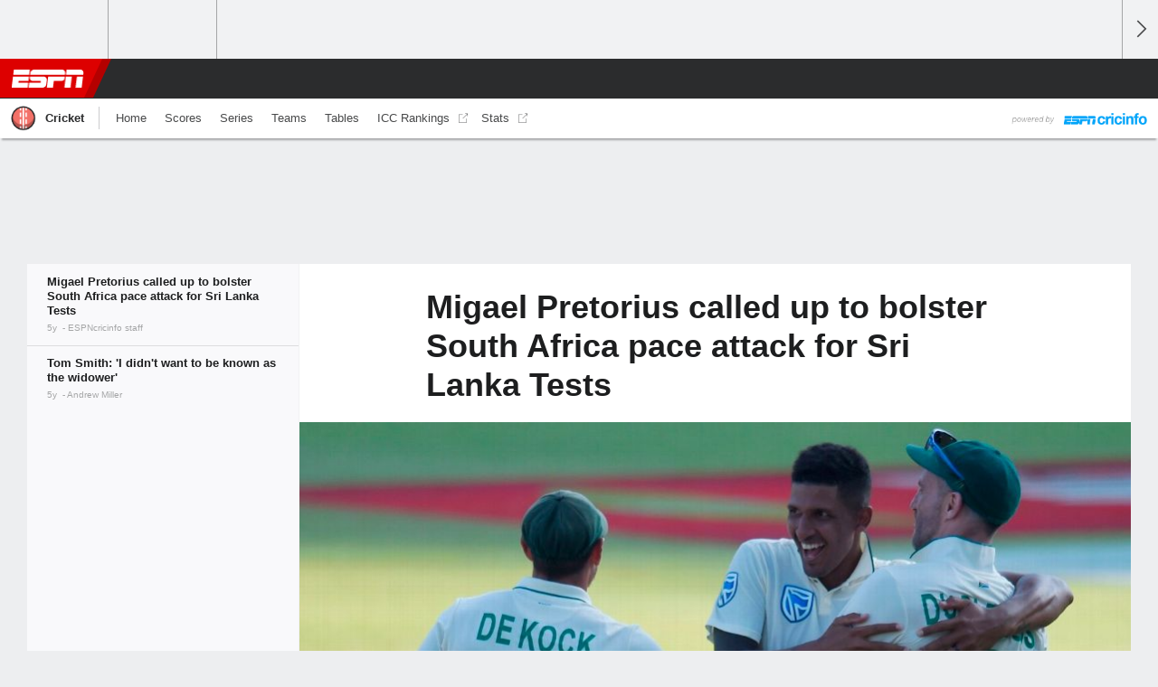

--- FILE ---
content_type: text/html;charset=UTF-8
request_url: http://score-origin.espn.com/cricket/story/_/id/30529674/migael-pretorius-called-bolster-south-africa-pace-attack-sri-lanka-tests
body_size: 34578
content:

	<!DOCTYPE html>
	<html class="no-icon-fonts" lang="en">
	<head>
		<meta http-equiv="content-type" content="text/html; charset=UTF-8" />
<meta http-equiv="x-ua-compatible" content="IE=edge,chrome=1" />
<meta name="viewport" content="initial-scale=1.0, maximum-scale=1.0, user-scalable=no">
<meta name="referrer" content="origin-when-cross-origin">
<link rel="canonical" href="https://www.espn.com/cricket/story/_/id/30529674/migael-pretorius-called-bolster-south-africa-pace-attack-sri-lanka-tests" />
<title>Migael Pretorius called up to bolster South Africa pace attack for Sri Lanka Tests - ESPN</title>
<meta name="description" content="Kagiso Rabada and Dwaine Pretorius have &quot;not yet been medically cleared&quot; to play | ESPN.com" />
<link rel="manifest" href="/manifest.json">
<meta name="DC.date.issued" content="2020-12-16T09:53:29Z">
<meta property="fb:app_id" content="116656161708917" />
<meta property="og:site_name" content="ESPN.com" />
<meta property="og:url" content="https://www.espn.com/cricket/story/_/id/30529674/migael-pretorius-called-bolster-south-africa-pace-attack-sri-lanka-tests" />
<meta property="og:title" content="Migael Pretorius called up to bolster South Africa pace attack for Sri Lanka Tests"/>
<meta property="og:description" content="Kagiso Rabada and Dwaine Pretorius have &quot;not yet been medically cleared&quot; to play | ESPN.com" />
<meta property="og:image" content="https://a.espncdn.com/combiner/i?img=%2Fi%2Fcricket%2Fcricinfo%2F1244078_1296x729.jpg"/>
<meta property="og:image:width" content="1296" />
<meta property="og:image:height" content="729" />
<meta property="og:type" content="article" />
<meta property="article:opinion" content="false" />
<meta property="article:content_tier" content="free" />
<meta property="fb:pages" content="104266592953439" />
<meta name="twitter:site" content="espn" />
<meta name="twitter:url" content="https://www.espn.com/cricket/story/_/id/30529674/migael-pretorius-called-bolster-south-africa-pace-attack-sri-lanka-tests" />
<meta name="twitter:title" content="Migael Pretorius called up to bolster South Africa pace attack for Sri Lanka Tests"/>
<meta name="twitter:description" content="Kagiso Rabada and Dwaine Pretorius have &quot;not yet been medically cleared&quot; to play | ESPN.com" />
<meta name="twitter:card" content="summary_large_image">
<meta name="twitter:app:name:iphone" content="ESPN"/>
<meta name="twitter:app:id:iphone" content="317469184"/>
<meta name="twitter:app:url:iphone" content="sportscenter://x-callback-url/showStory?uid=30529674"/>
<meta name="twitter:app:name:googleplay" content="ESPN"/>
<meta name="twitter:app:id:googleplay" content="com.espn.score_center"/>
<meta name="twitter:app:url:googleplay" content="sportscenter://x-callback-url/showStory?uid=30529674"/>
<meta name="title" content="Migael Pretorius called up to bolster South Africa pace attack for Sri Lanka Tests - ESPN"/>
<meta name="medium" content="article" />
<meta name="apple-itunes-app" content="app-id=317469184, app-argument=sportscenter://x-callback-url/showStory?uid=30529674"/>

<!-- Indicate preferred brand name for Google to display -->
<script type="application/ld+json">
	{
		"@context": "https://schema.org",
		"@type":    "WebSite",
		"name":     "ESPN",
		"url":      "https://www.espn.com/"
		
	}
</script>




<script type="application/ld+json">{"@context":"http://schema.org","@type":"NewsArticle","mainEntityOfPage":{"@type":"WebPage","@id":"https://www.espn.com/cricket/story/_/id/30529674/migael-pretorius-called-bolster-south-africa-pace-attack-sri-lanka-tests"},"headline":"Migael Pretorius called up to bolster South Africa pace attack for Sri Lanka Tests - ESPN","description":"Kagiso Rabada and Dwaine Pretorius have \"not yet been medically cleared\" to play | ESPN.com","datePublished":"2020-12-16T09:53:29Z","dateModified":"2020-12-16T09:53:29Z","image":{"@type":"ImageObject","url":"https://a.espncdn.com/i/cricket/cricinfo/1244078_1296x729.jpg","width":1296,"height":729},"author":{"@type":"Person","name":"ESPNcricinfo staff"},"publisher":{"@type":"organization","name":"ESPN","logo":{"@type":"ImageObject","url":"https://a.espncdn.com/combiner/i?img=/i/espn/espn_logos/amp/ESPN_amp.png&w=600&h=60","width":107,"height":60}}}</script><link rel="preload" as="font" type="font/woff2" href="https://a.espncdn.com/fonts/1.0.74/ESPNIcons/ESPNIcons.woff2" crossorigin/><link rel="preload" as="image" media="(min-width: 376px)" fetchpriority="high" href="https://a.espncdn.com/combiner/i?img=%2Fi%2Fcricket%2Fcricinfo%2F1244078_1296x729.jpg&w=920&h=518&scale=crop&cquality=80&location=origin&format=jpg">
<link rel="preload" as="image" media="(max-width: 375px)" fetchpriority="high" imagesrcset="https://a.espncdn.com/combiner/i?img=%2Fi%2Fcricket%2Fcricinfo%2F1244078_1296x729.jpg&w=375&h=211&scale=crop&cquality=80&location=origin, https://a.espncdn.com/combiner/i?img=%2Fi%2Fcricket%2Fcricinfo%2F1244078_1296x729.jpg&w=750&h=422&scale=crop&cquality=40&location=origin&format=jpg 2x">
<!--
<PageMap>
	<DataObject type="document">
		<Attribute name="title">Migael Pretorius called up to bolster South Africa pace attack for Sri Lanka Tests</Attribute>
	</DataObject>
	<DataObject type="thumbnail">
		<Attribute name="src" value="https://a.espncdn.com/combiner/i?img=%2Fi%2Fcricket%2Fcricinfo%2F1244078_1296x729.jpg" />
		<Attribute name="width" value="1296" />
		<Attribute name="height" value="729" />
	</DataObject>
</PageMap>
-->
<script>
	try{
		__dataLayer = window.__dataLayer || {}; 
		__dataLayer.visitor = __dataLayer.visitor || {};
		__dataLayer.visitor.consent = Object.assign({ isAnonymous: !1 }, JSON.parse(localStorage.getItem("consentToken")).data);
	}catch(e){}
</script>

<script type="text/javascript" src="https://dcf.espn.com/TWDC-DTCI/prod/Bootstrap.js"></script>

<link rel="alternate" hreflang="en-us" href="https://www.espn.com/cricket/story/_/id/30529674/migael-pretorius-called-bolster-south-africa-pace-attack-sri-lanka-tests" />
<link rel="alternate" hreflang="en-in" href="https://www.espn.in/cricket/story/_/id/30529674/migael-pretorius-called-bolster-south-africa-pace-attack-sri-lanka-tests" />
<link rel="alternate" hreflang="en-au" href="https://www.espn.com.au/cricket/story/_/id/30529674/migael-pretorius-called-bolster-south-africa-pace-attack-sri-lanka-tests" />
<link rel="alternate" hreflang="en-sg" href="https://www.espn.com.sg/cricket/story/_/id/30529674/migael-pretorius-called-bolster-south-africa-pace-attack-sri-lanka-tests" />
<link rel="alternate" hreflang="en-za" href="https://africa.espn.com/cricket/story/_/id/30529674/migael-pretorius-called-bolster-south-africa-pace-attack-sri-lanka-tests" />
<link rel="alternate" hreflang="en-ph" href="https://www.espn.ph/cricket/story/_/id/30529674/migael-pretorius-called-bolster-south-africa-pace-attack-sri-lanka-tests" />
<link rel="alternate" hreflang="en-gb" href="https://www.espn.co.uk/cricket/story/_/id/30529674/migael-pretorius-called-bolster-south-africa-pace-attack-sri-lanka-tests" />
<script type="text/javascript">
;(function(){

function rc(a){for(var b=a+"=",c=document.cookie.split(";"),d=0;d<c.length;d++){for(var e=c[d];" "===e.charAt(0);)e=e.substring(1,e.length);if(0===e.indexOf(b))return e.substring(b.length,e.length)}return null}var _nr=!1,_nrCookie=rc("_nr");null!==_nrCookie?"1"===_nrCookie&&(_nr=!0):Math.floor(100*Math.random())+1===13?(_nr=!0,document.cookie="_nr=1; path=/"):(_nr=!1,document.cookie="_nr=0; path=/");_nr&&(function(){;window.NREUM||(NREUM={});NREUM.init={privacy:{cookies_enabled:true},ajax:{deny_list:["bam.nr-data.net"]}};
;NREUM.loader_config={accountID:"459463",trustKey:"486618",agentID:"4434370",licenseKey:"NRBR-0abaca59ac0e8679fd6",applicationID:"3785502"};
;NREUM.info={beacon:"bam.nr-data.net",errorBeacon:"bam.nr-data.net",licenseKey:"NRBR-0abaca59ac0e8679fd6",applicationID:"3785502",sa:1};
;(()=>{"use strict";var e,t,n={8768:(e,t,n)=>{n.d(t,{T:()=>r,p:()=>i});const r=/(iPad|iPhone|iPod)/g.test(navigator.userAgent),i=r&&Boolean("undefined"==typeof SharedWorker)},880:(e,t,n)=>{n.d(t,{P_:()=>f,Mt:()=>p,C5:()=>s,DL:()=>m,OP:()=>_,lF:()=>E,Yu:()=>y,Dg:()=>g,CX:()=>c,GE:()=>b,sU:()=>j});var r=n(6797),i=n(4286);const o={beacon:r.ce.beacon,errorBeacon:r.ce.errorBeacon,licenseKey:void 0,applicationID:void 0,sa:void 0,queueTime:void 0,applicationTime:void 0,ttGuid:void 0,user:void 0,account:void 0,product:void 0,extra:void 0,jsAttributes:{},userAttributes:void 0,atts:void 0,transactionName:void 0,tNamePlain:void 0},a={};function s(e){if(!e)throw new Error("All info objects require an agent identifier!");if(!a[e])throw new Error("Info for ".concat(e," was never set"));return a[e]}function c(e,t){if(!e)throw new Error("All info objects require an agent identifier!");a[e]=(0,i.D)(t,o),(0,r.Qy)(e,a[e],"info")}var u=n(2797);const d=()=>{const e={blockSelector:"[data-nr-block]",maskInputOptions:{password:!0}};return{allow_bfcache:!0,privacy:{cookies_enabled:!0},ajax:{deny_list:void 0,enabled:!0,harvestTimeSeconds:10},distributed_tracing:{enabled:void 0,exclude_newrelic_header:void 0,cors_use_newrelic_header:void 0,cors_use_tracecontext_headers:void 0,allowed_origins:void 0},session:{domain:void 0,expiresMs:u.oD,inactiveMs:u.Hb},ssl:void 0,obfuscate:void 0,jserrors:{enabled:!0,harvestTimeSeconds:10},metrics:{enabled:!0},page_action:{enabled:!0,harvestTimeSeconds:30},page_view_event:{enabled:!0},page_view_timing:{enabled:!0,harvestTimeSeconds:30,long_task:!1},session_trace:{enabled:!0,harvestTimeSeconds:10},session_replay:{enabled:!1,harvestTimeSeconds:60,sampleRate:.1,errorSampleRate:.1,maskTextSelector:"*",maskAllInputs:!0,get blockClass(){return"nr-block"},get ignoreClass(){return"nr-ignore"},get maskTextClass(){return"nr-mask"},get blockSelector(){return e.blockSelector},set blockSelector(t){e.blockSelector+=",".concat(t)},get maskInputOptions(){return e.maskInputOptions},set maskInputOptions(t){e.maskInputOptions={...t,password:!0}}},spa:{enabled:!0,harvestTimeSeconds:10}}},l={};function f(e){if(!e)throw new Error("All configuration objects require an agent identifier!");if(!l[e])throw new Error("Configuration for ".concat(e," was never set"));return l[e]}function g(e,t){if(!e)throw new Error("All configuration objects require an agent identifier!");l[e]=(0,i.D)(t,d()),(0,r.Qy)(e,l[e],"config")}function p(e,t){if(!e)throw new Error("All configuration objects require an agent identifier!");var n=f(e);if(n){for(var r=t.split("."),i=0;i<r.length-1;i++)if("object"!=typeof(n=n[r[i]]))return;n=n[r[r.length-1]]}return n}const h={accountID:void 0,trustKey:void 0,agentID:void 0,licenseKey:void 0,applicationID:void 0,xpid:void 0},v={};function m(e){if(!e)throw new Error("All loader-config objects require an agent identifier!");if(!v[e])throw new Error("LoaderConfig for ".concat(e," was never set"));return v[e]}function b(e,t){if(!e)throw new Error("All loader-config objects require an agent identifier!");v[e]=(0,i.D)(t,h),(0,r.Qy)(e,v[e],"loader_config")}const y=(0,r.mF)().o;var w=n(2374),A=n(1651);const x={buildEnv:A.Re,bytesSent:{},queryBytesSent:{},customTransaction:void 0,disabled:!1,distMethod:A.gF,isolatedBacklog:!1,loaderType:void 0,maxBytes:3e4,offset:Math.floor(w._A?.performance?.timeOrigin||w._A?.performance?.timing?.navigationStart||Date.now()),onerror:void 0,origin:""+w._A.location,ptid:void 0,releaseIds:{},session:void 0,xhrWrappable:"function"==typeof w._A.XMLHttpRequest?.prototype?.addEventListener,version:A.q4},D={};function _(e){if(!e)throw new Error("All runtime objects require an agent identifier!");if(!D[e])throw new Error("Runtime for ".concat(e," was never set"));return D[e]}function j(e,t){if(!e)throw new Error("All runtime objects require an agent identifier!");D[e]=(0,i.D)(t,x),(0,r.Qy)(e,D[e],"runtime")}function E(e){return function(e){try{const t=s(e);return!!t.licenseKey&&!!t.errorBeacon&&!!t.applicationID}catch(e){return!1}}(e)}},4286:(e,t,n)=>{n.d(t,{D:()=>i});var r=n(8610);function i(e,t){try{if(!e||"object"!=typeof e)return(0,r.Z)("Setting a Configurable requires an object as input");if(!t||"object"!=typeof t)return(0,r.Z)("Setting a Configurable requires a model to set its initial properties");const n=Object.create(Object.getPrototypeOf(t),Object.getOwnPropertyDescriptors(t)),o=0===Object.keys(n).length?e:n;for(let a in o)if(void 0!==e[a])try{"object"==typeof e[a]&&"object"==typeof t[a]?n[a]=i(e[a],t[a]):n[a]=e[a]}catch(e){(0,r.Z)("An error occurred while setting a property of a Configurable",e)}return n}catch(e){(0,r.Z)("An error occured while setting a Configurable",e)}}},1651:(e,t,n)=>{n.d(t,{Re:()=>i,gF:()=>o,q4:()=>r});const r="1.234.0",i="PROD",o="CDN"},9557:(e,t,n)=>{n.d(t,{w:()=>o});var r=n(8610);const i={agentIdentifier:"",ee:void 0};class o{constructor(e){try{if("object"!=typeof e)return(0,r.Z)("shared context requires an object as input");this.sharedContext={},Object.assign(this.sharedContext,i),Object.entries(e).forEach((e=>{let[t,n]=e;Object.keys(i).includes(t)&&(this.sharedContext[t]=n)}))}catch(e){(0,r.Z)("An error occured while setting SharedContext",e)}}}},4329:(e,t,n)=>{n.d(t,{L:()=>d,R:()=>c});var r=n(3752),i=n(7022),o=n(4045),a=n(2325);const s={};function c(e,t){const n={staged:!1,priority:a.p[t]||0};u(e),s[e].get(t)||s[e].set(t,n)}function u(e){e&&(s[e]||(s[e]=new Map))}function d(){let e=arguments.length>0&&void 0!==arguments[0]?arguments[0]:"",t=arguments.length>1&&void 0!==arguments[1]?arguments[1]:"feature";if(u(e),!e||!s[e].get(t))return a(t);s[e].get(t).staged=!0;const n=[...s[e]];function a(t){const n=e?r.ee.get(e):r.ee,a=o.X.handlers;if(n.backlog&&a){var s=n.backlog[t],c=a[t];if(c){for(var u=0;s&&u<s.length;++u)l(s[u],c);(0,i.D)(c,(function(e,t){(0,i.D)(t,(function(t,n){n[0].on(e,n[1])}))}))}delete a[t],n.backlog[t]=null,n.emit("drain-"+t,[])}}n.every((e=>{let[t,n]=e;return n.staged}))&&(n.sort(((e,t)=>e[1].priority-t[1].priority)),n.forEach((e=>{let[t]=e;a(t)})))}function l(e,t){var n=e[1];(0,i.D)(t[n],(function(t,n){var r=e[0];if(n[0]===r){var i=n[1],o=e[3],a=e[2];i.apply(o,a)}}))}},3752:(e,t,n)=>{n.d(t,{ee:()=>u});var r=n(6797),i=n(3916),o=n(7022),a=n(880),s="nr@context";let c=(0,r.fP)();var u;function d(){}function l(){return new d}function f(){u.aborted=!0,u.backlog={}}c.ee?u=c.ee:(u=function e(t,n){var r={},c={},g={},p=!1;try{p=16===n.length&&(0,a.OP)(n).isolatedBacklog}catch(e){}var h={on:b,addEventListener:b,removeEventListener:y,emit:m,get:A,listeners:w,context:v,buffer:x,abort:f,aborted:!1,isBuffering:D,debugId:n,backlog:p?{}:t&&"object"==typeof t.backlog?t.backlog:{}};return h;function v(e){return e&&e instanceof d?e:e?(0,i.X)(e,s,l):l()}function m(e,n,r,i,o){if(!1!==o&&(o=!0),!u.aborted||i){t&&o&&t.emit(e,n,r);for(var a=v(r),s=w(e),d=s.length,l=0;l<d;l++)s[l].apply(a,n);var f=_()[c[e]];return f&&f.push([h,e,n,a]),a}}function b(e,t){r[e]=w(e).concat(t)}function y(e,t){var n=r[e];if(n)for(var i=0;i<n.length;i++)n[i]===t&&n.splice(i,1)}function w(e){return r[e]||[]}function A(t){return g[t]=g[t]||e(h,t)}function x(e,t){var n=_();h.aborted||(0,o.D)(e,(function(e,r){t=t||"feature",c[r]=t,t in n||(n[t]=[])}))}function D(e){return!!_()[c[e]]}function _(){return h.backlog}}(void 0,"globalEE"),c.ee=u)},9252:(e,t,n)=>{n.d(t,{E:()=>r,p:()=>i});var r=n(3752).ee.get("handle");function i(e,t,n,i,o){o?(o.buffer([e],i),o.emit(e,t,n)):(r.buffer([e],i),r.emit(e,t,n))}},4045:(e,t,n)=>{n.d(t,{X:()=>o});var r=n(9252);o.on=a;var i=o.handlers={};function o(e,t,n,o){a(o||r.E,i,e,t,n)}function a(e,t,n,i,o){o||(o="feature"),e||(e=r.E);var a=t[o]=t[o]||{};(a[n]=a[n]||[]).push([e,i])}},8544:(e,t,n)=>{n.d(t,{bP:()=>s,iz:()=>c,m$:()=>a});var r=n(2374);let i=!1,o=!1;try{const e={get passive(){return i=!0,!1},get signal(){return o=!0,!1}};r._A.addEventListener("test",null,e),r._A.removeEventListener("test",null,e)}catch(e){}function a(e,t){return i||o?{capture:!!e,passive:i,signal:t}:!!e}function s(e,t){let n=arguments.length>2&&void 0!==arguments[2]&&arguments[2],r=arguments.length>3?arguments[3]:void 0;window.addEventListener(e,t,a(n,r))}function c(e,t){let n=arguments.length>2&&void 0!==arguments[2]&&arguments[2],r=arguments.length>3?arguments[3]:void 0;document.addEventListener(e,t,a(n,r))}},5526:(e,t,n)=>{n.d(t,{Rl:()=>a,ky:()=>s});var r=n(2374);const i="xxxxxxxx-xxxx-4xxx-yxxx-xxxxxxxxxxxx";function o(e,t){return e?15&e[t]:16*Math.random()|0}function a(){const e=r._A?.crypto||r._A?.msCrypto;let t,n=0;return e&&e.getRandomValues&&(t=e.getRandomValues(new Uint8Array(31))),i.split("").map((e=>"x"===e?o(t,++n).toString(16):"y"===e?(3&o()|8).toString(16):e)).join("")}function s(e){const t=r._A?.crypto||r._A?.msCrypto;let n,i=0;t&&t.getRandomValues&&(n=t.getRandomValues(new Uint8Array(31)));const a=[];for(var s=0;s<e;s++)a.push(o(n,++i).toString(16));return a.join("")}},2797:(e,t,n)=>{n.d(t,{Bq:()=>r,Hb:()=>o,oD:()=>i});const r="NRBA",i=144e5,o=18e5},2053:(e,t,n)=>{function r(){return Math.round(performance.now())}n.d(t,{z:()=>r})},8610:(e,t,n)=>{function r(e,t){"function"==typeof console.warn&&(console.warn("New Relic: ".concat(e)),t&&console.warn(t))}n.d(t,{Z:()=>r})},7269:(e,t,n)=>{n.d(t,{N:()=>u,T:()=>d});var r=n(7022),i=n(3752),o=n(9252),a=n(4329),s=n(2325);const c={stn:[s.D.sessionTrace],err:[s.D.jserrors,s.D.metrics],ins:[s.D.pageAction],spa:[s.D.spa],sr:[s.D.sessionReplay]};function u(e,t){var n=i.ee.get(t);e&&"object"==typeof e&&((0,r.D)(e,(function(e,t){if(!t)return(c[e]||[]).forEach((t=>{(0,o.p)("block-"+e,[],void 0,t,n)}));d[e]||((0,o.p)("feat-"+e,[],void 0,c[e],n),d[e]=!0)})),(0,a.L)(t,s.D.pageViewEvent))}const d={}},3916:(e,t,n)=>{n.d(t,{X:()=>i});var r=Object.prototype.hasOwnProperty;function i(e,t,n){if(r.call(e,t))return e[t];var i=n();if(Object.defineProperty&&Object.keys)try{return Object.defineProperty(e,t,{value:i,writable:!0,enumerable:!1}),i}catch(e){}return e[t]=i,i}},2374:(e,t,n)=>{n.d(t,{FN:()=>a,_A:()=>o,il:()=>r,v6:()=>i});const r=Boolean("undefined"!=typeof window&&window.document),i=Boolean("undefined"!=typeof WorkerGlobalScope&&self.navigator instanceof WorkerNavigator);let o=(()=>{if(r)return window;if(i){if("undefined"!=typeof globalThis&&globalThis instanceof WorkerGlobalScope)return globalThis;if(self instanceof WorkerGlobalScope)return self}throw new Error('New Relic browser agent shutting down due to error: Unable to locate global scope. This is possibly due to code redefining browser global variables like "self" and "window".')})();const a=""+o.location},7022:(e,t,n)=>{n.d(t,{D:()=>r});const r=(e,t)=>Object.entries(e||{}).map((e=>{let[n,r]=e;return t(n,r)}))},2438:(e,t,n)=>{n.d(t,{P:()=>o});var r=n(3752);const i=()=>{const e=new WeakSet;return(t,n)=>{if("object"==typeof n&&null!==n){if(e.has(n))return;e.add(n)}return n}};function o(e){try{return JSON.stringify(e,i())}catch(e){try{r.ee.emit("internal-error",[e])}catch(e){}}}},2650:(e,t,n)=>{n.d(t,{K:()=>a,b:()=>o});var r=n(8544);function i(){return"undefined"==typeof document||"complete"===document.readyState}function o(e,t){if(i())return e();(0,r.bP)("load",e,t)}function a(e){if(i())return e();(0,r.iz)("DOMContentLoaded",e)}},6797:(e,t,n)=>{n.d(t,{EZ:()=>u,Qy:()=>c,ce:()=>o,fP:()=>a,gG:()=>d,mF:()=>s});var r=n(2053),i=n(2374);const o={beacon:"bam.nr-data.net",errorBeacon:"bam.nr-data.net"};function a(){return i._A.NREUM||(i._A.NREUM={}),void 0===i._A.newrelic&&(i._A.newrelic=i._A.NREUM),i._A.NREUM}function s(){let e=a();return e.o||(e.o={ST:i._A.setTimeout,SI:i._A.setImmediate,CT:i._A.clearTimeout,XHR:i._A.XMLHttpRequest,REQ:i._A.Request,EV:i._A.Event,PR:i._A.Promise,MO:i._A.MutationObserver,FETCH:i._A.fetch}),e}function c(e,t,n){let i=a();const o=i.initializedAgents||{},s=o[e]||{};return Object.keys(s).length||(s.initializedAt={ms:(0,r.z)(),date:new Date}),i.initializedAgents={...o,[e]:{...s,[n]:t}},i}function u(e,t){a()[e]=t}function d(){return function(){let e=a();const t=e.info||{};e.info={beacon:o.beacon,errorBeacon:o.errorBeacon,...t}}(),function(){let e=a();const t=e.init||{};e.init={...t}}(),s(),function(){let e=a();const t=e.loader_config||{};e.loader_config={...t}}(),a()}},6998:(e,t,n)=>{n.d(t,{N:()=>i});var r=n(8544);function i(e){let t=arguments.length>1&&void 0!==arguments[1]&&arguments[1],n=arguments.length>2?arguments[2]:void 0,i=arguments.length>3?arguments[3]:void 0;return void(0,r.iz)("visibilitychange",(function(){if(t)return void("hidden"==document.visibilityState&&e());e(document.visibilityState)}),n,i)}},6034:(e,t,n)=>{n.d(t,{gF:()=>o,mY:()=>i,t9:()=>r,vz:()=>s,xS:()=>a});const r=n(2325).D.metrics,i="sm",o="cm",a="storeSupportabilityMetrics",s="storeEventMetrics"},2484:(e,t,n)=>{n.d(t,{Dz:()=>i,OJ:()=>a,qw:()=>o,t9:()=>r});const r=n(2325).D.pageViewEvent,i="firstbyte",o="domcontent",a="windowload"},6382:(e,t,n)=>{n.d(t,{t:()=>r});const r=n(2325).D.pageViewTiming},1509:(e,t,n)=>{n.d(t,{W:()=>o});var r=n(880),i=n(3752);class o{constructor(e,t,n){this.agentIdentifier=e,this.aggregator=t,this.ee=i.ee.get(e,(0,r.OP)(this.agentIdentifier).isolatedBacklog),this.featureName=n,this.blocked=!1}}},3975:(e,t,n)=>{n.d(t,{j:()=>v});var r=n(2325),i=n(880),o=n(9252),a=n(3752),s=n(2053),c=n(4329),u=n(2650),d=n(2374),l=n(8610),f=n(6034),g=n(6797);function p(){const e=(0,g.gG)();["setErrorHandler","finished","addToTrace","inlineHit","addRelease","addPageAction","setCurrentRouteName","setPageViewName","setCustomAttribute","interaction","noticeError","setUserId"].forEach((t=>{e[t]=function(){for(var n=arguments.length,r=new Array(n),i=0;i<n;i++)r[i]=arguments[i];return function(t){for(var n=arguments.length,r=new Array(n>1?n-1:0),i=1;i<n;i++)r[i-1]=arguments[i];let o=[];return Object.values(e.initializedAgents).forEach((e=>{e.exposed&&e.api[t]&&o.push(e.api[t](...r))})),o.length>1?o:o[0]}(t,...r)}}))}var h=n(7269);function v(e){let t=arguments.length>1&&void 0!==arguments[1]?arguments[1]:{},v=arguments.length>2?arguments[2]:void 0,m=arguments.length>3?arguments[3]:void 0,{init:b,info:y,loader_config:w,runtime:A={loaderType:v},exposed:x=!0}=t;const D=(0,g.gG)();y||(b=D.init,y=D.info,w=D.loader_config),(0,i.Dg)(e,b||{}),(0,i.GE)(e,w||{}),(0,i.sU)(e,A),y.jsAttributes??={},d.v6&&(y.jsAttributes.isWorker=!0),(0,i.CX)(e,y),p();const _=function(e,t){t||(0,c.R)(e,"api");const g={};var p=a.ee.get(e),h=p.get("tracer"),v="api-",m=v+"ixn-";function b(t,n,r,o){const a=(0,i.C5)(e);return null===n?delete a.jsAttributes[t]:(0,i.CX)(e,{...a,jsAttributes:{...a.jsAttributes,[t]:n}}),A(v,r,!0,o||null===n?"session":void 0)(t,n)}function y(){}["setErrorHandler","finished","addToTrace","inlineHit","addRelease"].forEach((e=>g[e]=A(v,e,!0,"api"))),g.addPageAction=A(v,"addPageAction",!0,r.D.pageAction),g.setCurrentRouteName=A(v,"routeName",!0,r.D.spa),g.setPageViewName=function(t,n){if("string"==typeof t)return"/"!==t.charAt(0)&&(t="/"+t),(0,i.OP)(e).customTransaction=(n||"http://custom.transaction")+t,A(v,"setPageViewName",!0)()},g.setCustomAttribute=function(e,t){let n=arguments.length>2&&void 0!==arguments[2]&&arguments[2];if("string"==typeof e){if(["string","number"].includes(typeof t)||null===t)return b(e,t,"setCustomAttribute",n);(0,l.Z)("Failed to execute setCustomAttribute.\nNon-null value must be a string or number type, but a type of <".concat(typeof t,"> was provided."))}else(0,l.Z)("Failed to execute setCustomAttribute.\nName must be a string type, but a type of <".concat(typeof e,"> was provided."))},g.setUserId=function(e){if("string"==typeof e||null===e)return b("enduser.id",e,"setUserId",!0);(0,l.Z)("Failed to execute setUserId.\nNon-null value must be a string type, but a type of <".concat(typeof e,"> was provided."))},g.interaction=function(){return(new y).get()};var w=y.prototype={createTracer:function(e,t){var n={},i=this,a="function"==typeof t;return(0,o.p)(m+"tracer",[(0,s.z)(),e,n],i,r.D.spa,p),function(){if(h.emit((a?"":"no-")+"fn-start",[(0,s.z)(),i,a],n),a)try{return t.apply(this,arguments)}catch(e){throw h.emit("fn-err",[arguments,this,"string"==typeof e?new Error(e):e],n),e}finally{h.emit("fn-end",[(0,s.z)()],n)}}}};function A(e,t,n,i){return function(){return(0,o.p)(f.xS,["API/"+t+"/called"],void 0,r.D.metrics,p),i&&(0,o.p)(e+t,[(0,s.z)(),...arguments],n?null:this,i,p),n?void 0:this}}function x(){n.e(439).then(n.bind(n,5692)).then((t=>{let{setAPI:n}=t;n(e),(0,c.L)(e,"api")})).catch((()=>(0,l.Z)("Downloading runtime APIs failed...")))}return["actionText","setName","setAttribute","save","ignore","onEnd","getContext","end","get"].forEach((e=>{w[e]=A(m,e,void 0,r.D.spa)})),g.noticeError=function(e,t){"string"==typeof e&&(e=new Error(e)),(0,o.p)(f.xS,["API/noticeError/called"],void 0,r.D.metrics,p),(0,o.p)("err",[e,(0,s.z)(),!1,t],void 0,r.D.jserrors,p)},d.v6?x():(0,u.b)((()=>x()),!0),g}(e,m);return(0,g.Qy)(e,_,"api"),(0,g.Qy)(e,x,"exposed"),(0,g.EZ)("activatedFeatures",h.T),_}},2325:(e,t,n)=>{n.d(t,{D:()=>r,p:()=>i});const r={ajax:"ajax",jserrors:"jserrors",metrics:"metrics",pageAction:"page_action",pageViewEvent:"page_view_event",pageViewTiming:"page_view_timing",sessionReplay:"session_replay",sessionTrace:"session_trace",spa:"spa"},i={[r.pageViewEvent]:1,[r.pageViewTiming]:2,[r.metrics]:3,[r.jserrors]:4,[r.ajax]:5,[r.sessionTrace]:6,[r.pageAction]:7,[r.spa]:8,[r.sessionReplay]:9}}},r={};function i(e){var t=r[e];if(void 0!==t)return t.exports;var o=r[e]={exports:{}};return n[e](o,o.exports,i),o.exports}i.m=n,i.d=(e,t)=>{for(var n in t)i.o(t,n)&&!i.o(e,n)&&Object.defineProperty(e,n,{enumerable:!0,get:t[n]})},i.f={},i.e=e=>Promise.all(Object.keys(i.f).reduce(((t,n)=>(i.f[n](e,t),t)),[])),i.u=e=>(({78:"page_action-aggregate",147:"metrics-aggregate",193:"session_trace-aggregate",242:"session-manager",317:"jserrors-aggregate",348:"page_view_timing-aggregate",412:"lazy-feature-loader",439:"async-api",538:"recorder",590:"session_replay-aggregate",675:"compressor",786:"page_view_event-aggregate",873:"spa-aggregate",898:"ajax-aggregate"}[e]||e)+"."+{78:"e03e2220",147:"75d6a08d",193:"715c3096",242:"9219a813",286:"d701d70f",317:"8c74e315",348:"ad791b05",412:"fe5af5d1",439:"bbe52263",538:"1b18459f",590:"36b41a12",646:"c6971123",675:"ae9f91a8",786:"e157f7ce",873:"e1bcad73",898:"716f46cf"}[e]+"-1.234.0.min.js"),i.o=(e,t)=>Object.prototype.hasOwnProperty.call(e,t),e={},t="NRBA:",i.l=(n,r,o,a)=>{if(e[n])e[n].push(r);else{var s,c;if(void 0!==o)for(var u=document.getElementsByTagName("script"),d=0;d<u.length;d++){var l=u[d];if(l.getAttribute("src")==n||l.getAttribute("data-webpack")==t+o){s=l;break}}s||(c=!0,(s=document.createElement("script")).charset="utf-8",s.timeout=120,i.nc&&s.setAttribute("nonce",i.nc),s.setAttribute("data-webpack",t+o),s.src=n),e[n]=[r];var f=(t,r)=>{s.onerror=s.onload=null,clearTimeout(g);var i=e[n];if(delete e[n],s.parentNode&&s.parentNode.removeChild(s),i&&i.forEach((e=>e(r))),t)return t(r)},g=setTimeout(f.bind(null,void 0,{type:"timeout",target:s}),12e4);s.onerror=f.bind(null,s.onerror),s.onload=f.bind(null,s.onload),c&&document.head.appendChild(s)}},i.r=e=>{"undefined"!=typeof Symbol&&Symbol.toStringTag&&Object.defineProperty(e,Symbol.toStringTag,{value:"Module"}),Object.defineProperty(e,"__esModule",{value:!0})},i.j=35,i.p="https://js-agent.newrelic.com/",(()=>{var e={35:0,266:0};i.f.j=(t,n)=>{var r=i.o(e,t)?e[t]:void 0;if(0!==r)if(r)n.push(r[2]);else{var o=new Promise(((n,i)=>r=e[t]=[n,i]));n.push(r[2]=o);var a=i.p+i.u(t),s=new Error;i.l(a,(n=>{if(i.o(e,t)&&(0!==(r=e[t])&&(e[t]=void 0),r)){var o=n&&("load"===n.type?"missing":n.type),a=n&&n.target&&n.target.src;s.message="Loading chunk "+t+" failed.\n("+o+": "+a+")",s.name="ChunkLoadError",s.type=o,s.request=a,r[1](s)}}),"chunk-"+t,t)}};var t=(t,n)=>{var r,o,[a,s,c]=n,u=0;if(a.some((t=>0!==e[t]))){for(r in s)i.o(s,r)&&(i.m[r]=s[r]);if(c)c(i)}for(t&&t(n);u<a.length;u++)o=a[u],i.o(e,o)&&e[o]&&e[o][0](),e[o]=0},n=window.webpackChunkNRBA=window.webpackChunkNRBA||[];n.forEach(t.bind(null,0)),n.push=t.bind(null,n.push.bind(n))})();var o={};(()=>{i.r(o);var e=i(2325),t=i(880);const n=Object.values(e.D);function r(e){const r={};return n.forEach((n=>{r[n]=function(e,n){return!1!==(0,t.Mt)(n,"".concat(e,".enabled"))}(n,e)})),r}var a=i(3975);var s=i(9252),c=i(8768),u=i(4329),d=i(1509),l=i(2650),f=i(2374),g=i(8610);class p extends d.W{constructor(e,t,n){let r=!(arguments.length>3&&void 0!==arguments[3])||arguments[3];super(e,t,n),this.hasAggregator=!1,this.auto=r,this.abortHandler,r&&(0,u.R)(e,n)}importAggregator(n){if(this.hasAggregator||!this.auto)return;let r,o;this.hasAggregator=!0,!0!==(0,t.Mt)(this.agentIdentifier,"privacy.cookies_enabled")||f.v6||(o=Promise.all([i.e(286),i.e(242)]).then(i.bind(i,3289)).catch((e=>{(0,g.Z)("failed to import the session manager",e)})));const a=async()=>{try{if(o&&!r){const{setupAgentSession:e}=await o;r=e(this.agentIdentifier)}if(!function(t,n){return t!==e.D.sessionReplay||(!!n?.isNew||!!n?.state.sessionReplayActive)}(this.featureName,r))return void(0,u.L)(this.agentIdentifier,this.featureName);const{lazyFeatureLoader:t}=await i.e(412).then(i.bind(i,3160)),{Aggregate:a}=await t(this.featureName,"aggregate");new a(this.agentIdentifier,this.aggregator,n)}catch(e){(0,g.Z)("Downloading ".concat(this.featureName," failed..."),e),this.abortHandler?.()}};f.v6?a():(0,l.b)((()=>a()),!0)}}var h=i(2484),v=i(2053);class m extends p{static featureName=h.t9;constructor(n,r){let i=!(arguments.length>2&&void 0!==arguments[2])||arguments[2];if(super(n,r,h.t9,i),("undefined"==typeof PerformanceNavigationTiming||c.T)&&"undefined"!=typeof PerformanceTiming){const r=(0,t.OP)(n);r[h.Dz]=Math.max(Date.now()-r.offset,0),(0,l.K)((()=>r[h.qw]=Math.max((0,v.z)()-r[h.Dz],0))),(0,l.b)((()=>{const t=(0,v.z)();r[h.OJ]=Math.max(t-r[h.Dz],0),(0,s.p)("timing",["load",t],void 0,e.D.pageViewTiming,this.ee)}))}this.importAggregator()}}var b=i(9557),y=i(7022);class w extends b.w{constructor(e){super(e),this.aggregatedData={}}store(e,t,n,r,i){var o=this.getBucket(e,t,n,i);return o.metrics=function(e,t){t||(t={count:0});return t.count+=1,(0,y.D)(e,(function(e,n){t[e]=A(n,t[e])})),t}(r,o.metrics),o}merge(e,t,n,r,i){var o=this.getBucket(e,t,r,i);if(o.metrics){var a=o.metrics;a.count+=n.count,(0,y.D)(n,(function(e,t){if("count"!==e){var r=a[e],i=n[e];i&&!i.c?a[e]=A(i.t,r):a[e]=function(e,t){if(!t)return e;t.c||(t=x(t.t));return t.min=Math.min(e.min,t.min),t.max=Math.max(e.max,t.max),t.t+=e.t,t.sos+=e.sos,t.c+=e.c,t}(i,a[e])}}))}else o.metrics=n}storeMetric(e,t,n,r){var i=this.getBucket(e,t,n);return i.stats=A(r,i.stats),i}getBucket(e,t,n,r){this.aggregatedData[e]||(this.aggregatedData[e]={});var i=this.aggregatedData[e][t];return i||(i=this.aggregatedData[e][t]={params:n||{}},r&&(i.custom=r)),i}get(e,t){return t?this.aggregatedData[e]&&this.aggregatedData[e][t]:this.aggregatedData[e]}take(e){for(var t={},n="",r=!1,i=0;i<e.length;i++)t[n=e[i]]=D(this.aggregatedData[n]),t[n].length&&(r=!0),delete this.aggregatedData[n];return r?t:null}}function A(e,t){return null==e?function(e){e?e.c++:e={c:1};return e}(t):t?(t.c||(t=x(t.t)),t.c+=1,t.t+=e,t.sos+=e*e,e>t.max&&(t.max=e),e<t.min&&(t.min=e),t):{t:e}}function x(e){return{t:e,min:e,max:e,sos:e*e,c:1}}function D(e){return"object"!=typeof e?[]:(0,y.D)(e,_)}function _(e,t){return t}var j=i(6797),E=i(5526),k=i(2438);var T=i(6998),N=i(8544),P=i(6382);class S extends p{static featureName=P.t;constructor(e,n){let r=!(arguments.length>2&&void 0!==arguments[2])||arguments[2];super(e,n,P.t,r),f.il&&((0,t.OP)(e).initHidden=Boolean("hidden"===document.visibilityState),(0,T.N)((()=>(0,s.p)("docHidden",[(0,v.z)()],void 0,P.t,this.ee)),!0),(0,N.bP)("pagehide",(()=>(0,s.p)("winPagehide",[(0,v.z)()],void 0,P.t,this.ee))),this.importAggregator())}}var I=i(6034);class O extends p{static featureName=I.t9;constructor(e,t){let n=!(arguments.length>2&&void 0!==arguments[2])||arguments[2];super(e,t,I.t9,n),this.importAggregator()}}new class{constructor(e){let t=arguments.length>1&&void 0!==arguments[1]?arguments[1]:(0,E.ky)(16);this.agentIdentifier=t,this.sharedAggregator=new w({agentIdentifier:this.agentIdentifier}),this.features={},this.desiredFeatures=new Set(e.features||[]),this.desiredFeatures.add(m),Object.assign(this,(0,a.j)(this.agentIdentifier,e,e.loaderType||"agent")),this.start()}get config(){return{info:(0,t.C5)(this.agentIdentifier),init:(0,t.P_)(this.agentIdentifier),loader_config:(0,t.DL)(this.agentIdentifier),runtime:(0,t.OP)(this.agentIdentifier)}}start(){const t="features";try{const n=r(this.agentIdentifier),i=[...this.desiredFeatures];i.sort(((t,n)=>e.p[t.featureName]-e.p[n.featureName])),i.forEach((t=>{if(n[t.featureName]||t.featureName===e.D.pageViewEvent){const r=function(t){switch(t){case e.D.ajax:return[e.D.jserrors];case e.D.sessionTrace:return[e.D.ajax,e.D.pageViewEvent];case e.D.pageViewTiming:return[e.D.pageViewEvent];default:return[]}}(t.featureName);r.every((e=>n[e]))||(0,g.Z)("".concat(t.featureName," is enabled but one or more dependent features has been disabled (").concat((0,k.P)(r),"). This may cause unintended consequences or missing data...")),this.features[t.featureName]=new t(this.agentIdentifier,this.sharedAggregator)}})),(0,j.Qy)(this.agentIdentifier,this.features,t)}catch(e){(0,g.Z)("Failed to initialize all enabled instrument classes (agent aborted) -",e);for(const e in this.features)this.features[e].abortHandler?.();const n=(0,j.fP)();return delete n.initializedAgents[this.agentIdentifier]?.api,delete n.initializedAgents[this.agentIdentifier]?.[t],delete this.sharedAggregator,n.ee?.abort(),delete n.ee?.get(this.agentIdentifier),!1}}}({features:[m,S,O],loaderType:"lite"})})(),window.NRBA=o})();
})();

})();
</script><script src="https://secure.espn.com/core/format/modules/head/i18n?edition-host=espn.com&lang=en&region=us&geo=us&site=espn&site-type=full&type=ext&build=0.756.1.2"></script>
<link href='https://a.espncdn.com' rel='preconnect' crossorigin>
<link href='https://cdn.registerdisney.go.com' rel='preconnect' crossorigin>
<link href='https://fan.api.espn.go.com' rel='preconnect' crossorigin>
<link href='https://secure.espn.com' rel='preconnect' crossorigin>

<link rel="mask-icon" sizes="any" href="https://a.espncdn.com/prod/assets/icons/E.svg" color="#990000">
<link rel="shortcut icon" href="https://a.espncdn.com/favicon.ico" />
<link rel="apple-touch-icon" href="https://a.espncdn.com/wireless/mw5/r1/images/bookmark-icons-v2/espn-icon-57x57.png" />
<link rel="apple-touch-icon-precomposed" href="https://a.espncdn.com/wireless/mw5/r1/images/bookmark-icons-v2/espn-icon-57x57.png">
<link rel="apple-touch-icon-precomposed" sizes="60x60" href="https://a.espncdn.com/wireless/mw5/r1/images/bookmark-icons-v2/espn-icon-60x60.png">
<link rel="apple-touch-icon-precomposed" sizes="72x72" href="https://a.espncdn.com/wireless/mw5/r1/images/bookmark-icons-v2/espn-icon-72x72.png">
<link rel="apple-touch-icon-precomposed" sizes="76x76" href="https://a.espncdn.com/wireless/mw5/r1/images/bookmark-icons-v2/espn-icon-76x76.png">
<link rel="apple-touch-icon-precomposed" sizes="114x114" href="https://a.espncdn.com/wireless/mw5/r1/images/bookmark-icons-v2/espn-icon-114x114.png">
<link rel="apple-touch-icon-precomposed" sizes="120x120" href="https://a.espncdn.com/wireless/mw5/r1/images/bookmark-icons-v2/espn-icon-120x120.png">
<link rel="apple-touch-icon-precomposed" sizes="144x144" href="https://a.espncdn.com/wireless/mw5/r1/images/bookmark-icons-v2/espn-icon-144x144.png">
<link rel="apple-touch-icon-precomposed" sizes="152x152" href="https://a.espncdn.com/wireless/mw5/r1/images/bookmark-icons-v2/espn-icon-152x152.png">
<link rel="apple-touch-icon-precomposed" sizes="180x180" href="https://a.espncdn.com/wireless/mw5/r1/images/bookmark-icons-v2/espn-icon-180x180.png">
<link rel="alternate" href="android-app://com.espn.score_center/sportscenter/x-callback-url/showStory?uid=30529674" />
<link rel="alternate" href="ios-app://317469184/sportscenter/x-callback-url/showStory?uid=30529674" />
<link rel="stylesheet" href="https://a.espncdn.com/redesign/0.756.1/css/shell-desktop.css" /><link rel="stylesheet" href="https://a.espncdn.com/redesign/0.756.1/css/page.css"><link class="page-type-include" rel="stylesheet" href="https://a.espncdn.com/redesign/0.756.1/css/story.css">
		<script>
			var navigator = window.navigator || {};

			if ('serviceWorker' in navigator) {
				navigator.serviceWorker.register('/service-worker.js');
			}
		</script>
	
		<script src="https://a.espncdn.com/redesign/0.756.1/js/espn-head.js"></script>
	    
		<script>
			if (espn && espn.geoRedirect){
				espn.geoRedirect.run();
			}
		</script>
	
<script>
	var espn = espn || {};
	espn.isOneSite = false;
	espn.build = "0.756.1";
	espn.siteType = "full";
	espn.anonymous_favorites = "true" === "true";
	espn.isFantasycast = false;
	
	espn.absoluteNavLinks = false;
	espn.useEPlus = true;
	espn.hidePremiumBranding = false; // used in pof: hide e+ branding if non premium edition (SEWEB-22908)
	espn.enableObscuredAdsSkipping = false;
	
	espn.enableInlinePlayback = true;
	espn.enableInlinePPV = true;
	espn.dcsOverride = '';
	espn.cmsOverride = '';
	espn.load_hl_cb_script = false;
	espn.enableDmp = "true" === "true";
	
		espn.playabilitySource = "playbackId";
	
</script>
<script src="https://a.espncdn.com/redesign/0.756.1/node_modules/espn-lazysizes/lazysizes.min.js" async></script>

<script type='text/javascript'>
	(function () {
		var featureGating;

		try {
			featureGating = JSON.parse('{"draftArticleDeeplinks":false,"enableVenu":false,"enableCoverProbability-college-football":false,"soccer_v4":false,"enablePboFirst":false,"exclusivesOddsTabNhl":true,"enableBookworm":false,"enableNoSpoilerMode":true,"nba-summer-utah_v4":true,"enableTiaraToggleSettings":true,"enableMagnite":true,"enableMyBetsSettingsOverlay":true,"enableSubscriberCohorts":true,"enableFightcenterOdds":false,"enableAutoplayUnlimited":false,"enableStreamMenu":true,"wnba_v4_global":true,"startFromBeginningForAllContent":true,"enableGameBreaksOnWebview":false,"ed-pick-deep-link-tcmen-android":false,"fastcastSameEventCheck":false,"enableCoverProbability-wnba":false,"disableAmp":true,"tennisScoresOdds":false,"exclusivesOddsTabNfl":true,"contributorFollowingWebviews":true,"nba-summer-california_v4":true,"nba-summer-golden-state_v4":true,"ed-pick-deep-link-tcmen-ios":false,"gamepackageMyPicks":true,"wnba_v4":true,"webviewAjaxAnalytics":true,"hsb-polling-college-football":false,"mens-olympics-basketball_v4":true,"nba-summer-las-vegas_v4":true,"stickyFooter":false,"mens-college-basketball-bracket-fc":true,"gameSwitcherBasketball_v4":true,"fittRoutes":["(nfl|nba|nhl|nba-g-league|world-baseball-classic|nba-summer-league|mens-college-basketball|womens-college-basketball|caribbean-series|soccer)/schedule","(nfl|mlb|nba|wnba|nbl|nhl|mens-college-basketball|womens-college-basketball|nba-summer-league|nba-g-league|college-football|world-baseball-classic|caribbean-series|soccer|pll|college-baseball|college-softball|college-sports)/scoreboard","(afl)/(standings)","(mlb|nhl|nba|wnba|nfl|mens-college-basketball|womens-college-basketball|college-football|soccer)/team","(mlb|nba|wnba|nba-summer-league|nba-g-league|nbl|mens-college-basketball|womens-college-basketball|mens-olympics-basketball|womens-olympics-basketball|nfl|college-football|world-baseball-classic|caribbean-series|soccer|college-softball|college-baseball)/(match|boxscore|game|matchup|playbyplay|preview|recap|video|lineups|matchstats|commentary|report|verslag)"],"fiba_v4_global":true,"activeSportsSiteAPI":true,"womens-olympics-basketball_v4":true,"showTaboolaArticle":false,"enableEWCS":true,"fittNRConfig":true,"enableMyBetsModuleIndex":true,"enableGamecastSponsoredAd":false,"cloudfrontTimeZoneHeader":false,"nba-summer-orlando_v4":true,"enableCBHLTest":true,"enableFastcast":true,"hsb-polling-womens-college-basketball":false,"ed-pick-deep-link-fantasy-ios":true,"enableDeviceAttributeProvider":true,"enableScoresDrawerOddsStrip":true,"playerFollowing":true,"enableEWCSAnon":true,"gameSwitcherFootball_v4":true,"enableDmpAu":true,"hsb-polling-mens-college-basketball":false,"nbl_v4_global":true,"nba-summer-utah_v4_global":true,"singleCarouselMyBets":true,"womens-olympics-basketball_v4_global":true,"enableWatchContextMenuFetch":true,"enableClipsPrerollAbTest":true,"gameSwitcherBaseball":true,"disableOneIdSetFocus":true,"enableContinuousPlayForLive":true,"allContributorPostTypes":true,"contributorFollowButton":true,"contributorShortstopFollowButton":false,"enableFuturesOnOddsPage":false,"keyPlays_v4":true,"enableGPLiveOdds":true,"articlesUseContentCore":false,"exclusivesOddsTabWnba":true,"geoFooter":true,"enableMarketplace":true,"playByPlay_v4":false,"contributorFeedFollowButton":true,"oddsStrip":true,"exclusivesOddsTabNba":false,"lastPlays_v4":false,"enableWebPlayer":false,"nba-summer-sacramento_v4":true,"nfl_v4_global":true,"enableTGLLeaderboard":true,"nba-summer-golden-state_v4_global":true,"nba-summer-las-vegas_v4_global":true,"college-football_v4_global":true,"college-football_v4":true,"nba-development_v4_global":true,"nba-summer-orlando_v4_global":true,"enableVisionEvents":true,"enableDmp":true,"usPrivacy":true,"enablePillMetadata":true,"enablePWA":true,"startFromBeginning":true,"enableAnonBetCarousel":false,"contributorArticleFollowButton":false,"browerDeprecation":true,"disableBet365":false,"nba-summer-league_v4_global":true,"gameSwitcherLacrosse":false,"draftkingsLinkedAccountSettings":false,"enableDraftkingsMyBets":false,"enableMyBetsGamecast":false,"enableGameblockOddsStrip":true,"ed-pick-deep-link-espnapp-android":false,"enableLeaderboardWatchRow":true,"sc4u":true,"enableBettingToggleSettings":true,"nba_v4_global":true,"enableCatchUpToLive":true,"exploreTiles":false,"newSearchVersion":true,"continueWatching":true,"enableMoreFutures":true,"w2w":true,"enableMagicLink":true,"deflateZips":false,"watchAPIPznHeaders":false,"bettingOdds":true,"nba-summer-california_v4_global":true,"enableGraceHold":true,"enableHighVolumeRow":true,"hudsonPAL":true,"contributorContentReactions":false,"olyResultsGPWebview":false,"disableUSBettingAds":true,"enableExpiredTokenSupport":true,"gameSwitcherFootball":true,"exclusivesOddsTabMlb":true,"draftcastPickPredictor":true,"oddsStrip1-1":true,"gameSwitcherBasketball":true,"fittVodPlayer":true,"oneIDV4":true,"ed-pick-deep-link-espnapp-ios":false,"enableCoverProbability-nba":false,"gateFavorites":true,"nba-summer-sacramento_v4_global":true,"deferAdobePass":false,"mens-olympics-basketball_v4_global":true,"nba-development_v4":true,"nfl_v4":true,"enableCarouselPromo":false,"enableBetOddsTab":false,"maxFastcastGames":true,"enableBettingToggle":true,"favoritesMenuRedesignFitt":true,"gameSwitcher_global":true,"mobilePlaylist":true,"siteBroadcast":true,"gameSwitcherBaseball_v4":true,"showTaboolaSportIndex":true,"nba-summer-league_v4":true,"enableAutoplayTiles":false,"enableSynchronousUserLocation":false,"enableTGL":false,"enableHuluPromo":false,"nba_v4":true,"enableTGLSchedule":false,"enableBetCarousel":true,"drm":true,"contributorFollowing":true,"womens-college-basketball_v4_global":true,"nbl_v4":true,"enableScoreboardPromo":false,"womens-college-basketball-bracket-fc":true,"contentReactions":true,"gamepackageFantasyModule":true,"hudsonPlayer":true,"gameSwitcherHockey":true,"mlb_v4":false,"gameSwitcherSoccer":true,"oddsStrip1-1_indexpages":true,"enableWatchHeaderVideoPromo":true,"w2wSkeletonUI":true,"gpv4_streamcenter":true,"draftcastBreakingNews":true,"mens-college-basketball_v4_global":true,"mens-college-basketball_v4":true,"fiba_v4":true,"enableCoverProbability-nfl":false,"enableWebviewAnchorLinks":false,"womens-college-basketball_v4":true,"enableSixPackPostState":true,"enableAutoplayUnlimitedTiles":false,"enableExitModal-v2":true,"enableExitModal-v3":true,"preventBackgroundedClipPlayback":false,"refetchWatchSubscriptions":false,"ed-pick-deep-link-fantasy-android":true,"favoritesMenuRedesignScore":true}');
		} catch (e) {}

		window.espn.featureGating = featureGating || {};
	})();
</script>

<script type='text/javascript'>
	(function () {
		var webviewFeatureGating;

		try {
			webviewFeatureGating = JSON.parse('{"showstory":{"fantasy":{"android":"8.15.0","ios":"8.15.0"},"espnapp":{"android":"7.17.0","ios":"7.17.0"},"tcmen":{"android":"14.0.0","ios":"14.0.0"}}}');
		} catch (e) {}

		window.espn.webviewFeatureGating = webviewFeatureGating || {};
	})();
</script>


	<script>
		window.googletag = window.googletag || {};

		(function () {
			espn = window.espn || {};
			espn.ads = espn.ads || {};
			espn.ads.config = {"page_url":"https://www.espn.com/cricket/story/_/id/30529674/migael-pretorius-called-bolster-south-africa-pace-attack-sri-lanka-tests","prebidAdConfig":{"usePrebidBids":true,"timeout":1000},"level":"espn.com/cricket/story","sizesEspnPlus":{"banner-index":{"excludedSize":["728,90"],"mappings":[{"viewport":[1280,0],"slot":[[1280,100],[970,250]]},{"viewport":[1024,0],"slot":[[970,66],[970,250]]},{"viewport":[768,0],"slot":[[728,90]]},{"viewport":[320,0],"slot":[[320,50]]},{"viewport":[0,0],"slot":[[240,38]]}],"defaultSize":[970,66],"excludedProfile":["xl"],"includedCountries":["us"],"pbjs":{"s":[[320,50]],"xl":[[970,250]],"l":[[970,250]],"m":[[728,90]]}},"gamecast":{"mappings":[{"viewport":[0,0],"slot":[[320,50]]}],"defaultSize":[320,50]},"banner-scoreboard":{"excludedSize":["970,250"],"mappings":[{"viewport":[1280,0],"slot":[[1280,100],[728,90]]},{"viewport":[1024,0],"slot":[[970,66],[728,90]]},{"viewport":[768,0],"slot":[[728,90]]},{"viewport":[320,0],"slot":[[320,50]]},{"viewport":[0,0],"slot":[[240,38]]}],"defaultSize":[970,66],"includedCountries":["us"],"pbjs":{"s":[[320,50]],"xl":[[728,90]],"l":[[728,90]],"m":[[728,90]]}},"banner":{"mappings":[{"viewport":[1280,0],"slot":[[1280,100],[970,250],[728,90]]},{"viewport":[1024,0],"slot":[[970,66],[970,250],[728,90]]},{"viewport":[768,0],"slot":[[728,90]]},{"viewport":[320,0],"slot":[[320,50]]},{"viewport":[0,0],"slot":[[240,38]]}],"defaultSize":[970,66],"pbjs":{"s":[[320,50]],"xl":[[970,250],[728,90]],"l":[[970,250],[728,90]],"m":[[728,90]]}},"incontent-betting":{"mappings":[{"viewport":[1024,0],"slot":[[300,251]]},{"viewport":[320,0],"slot":[[300,251]]}],"defaultSize":[300,251]},"native-betting":{"mappings":[{"viewport":[0,0],"slot":["fluid"]}],"defaultSize":"fluid"},"instream":{"mappings":[{"viewport":[0,0],"slot":[[1,3]]}],"defaultSize":[1,3]},"incontent":{"mappings":[{"viewport":[1024,0],"slot":[[300,250],[300,600]]}],"defaultSize":[300,250]}},"delayInPageAdSlots":true,"incontentPositions":{"defaults":{"favorites":-1,"news":4,"now":4},"index":{"top":{"favorites":-1},"nfl":{}}},"showEspnPlusAds":false,"kvpsEspnPlus":[{"name":"ed","value":"us"},{"name":"eplus","value":"true"}],"network":"21783347309","refreshOnBreakpointChange":true,"webviewOverride":{"banner":{"mlb/stats":"banner-webview","roster":"banner-webview","cfb/rankings":"banner-webview","team/stats":"banner-webview","nba/stats":"banner-webview","ncaaw/rankings":"banner-webview","nfl/stats":"banner-webview","standings":"banner-webview","cfb/stats":"banner-webview","ncb/rankings":"banner-webview"}},"sizes":{"gamecast":{"mappings":[{"viewport":[0,0],"slot":[[320,50]]}],"defaultSize":[320,50]},"overlay":{"mappings":[{"viewport":[0,0],"slot":[[0,0]]}],"defaultSize":[0,0]},"wallpaper":{"mappings":[{"viewport":[1280,0],"slot":[[1680,1050]]},{"viewport":[1024,0],"slot":[[1280,455]]},{"viewport":[0,0],"slot":[]}],"defaultSize":[1280,455]},"banner-scoreboard":{"excludedSize":["970,250"],"mappings":[{"viewport":[1280,0],"slot":[[1280,100],[728,90]]},{"viewport":[1024,0],"slot":[[970,66],[728,90]]},{"viewport":[768,0],"slot":[[728,90]]},{"viewport":[320,0],"slot":[[320,50]]},{"viewport":[0,0],"slot":[[240,38]]}],"defaultSize":[970,66],"includedCountries":["us"],"pbjs":{"s":[[320,50]],"xl":[[728,90]],"l":[[728,90]],"m":[[728,90]]}},"incontent2":{"mappings":[{"viewport":[0,0],"slot":[[300,250]]}],"defaultSize":[300,250]},"banner":{"mappings":[{"viewport":[1280,0],"slot":[[1280,100],[970,250],[728,90]]},{"viewport":[1024,0],"slot":[[970,66],[970,250],[728,90]]},{"viewport":[768,0],"slot":[[728,90]]},{"viewport":[320,0],"slot":[[320,50]]},{"viewport":[0,0],"slot":[[240,38]]}],"defaultSize":[970,66],"pbjs":{"s":[[320,50]],"xl":[[970,250],[728,90]],"l":[[970,250],[728,90]],"m":[[728,90]]}},"exclusions":{"mappings":[{"viewport":[0,0],"slot":[[1,2]]}],"defaultSize":[1,2]},"native-betting":{"mappings":[{"viewport":[0,0],"slot":["fluid"]}],"defaultSize":"fluid"},"banner-index":{"excludedSize":["728,90"],"mappings":[{"viewport":[1280,0],"slot":[[1280,100],[970,250]]},{"viewport":[1024,0],"slot":[[970,66],[970,250]]},{"viewport":[768,0],"slot":[[728,90]]},{"viewport":[320,0],"slot":[[320,50]]},{"viewport":[0,0],"slot":[[240,38]]}],"defaultSize":[970,66],"excludedProfile":["xl"],"includedCountries":["All"],"pbjs":{"s":[[320,50]],"xl":[[970,250]],"l":[[970,250]],"m":[[728,90]]}},"banner-webview":{"excludedSize":["970,250"],"mappings":[{"viewport":[1280,0],"slot":[[728,90]]},{"viewport":[1024,0],"slot":[[728,90]]},{"viewport":[768,0],"slot":[[728,90]]},{"viewport":[320,0],"slot":[[320,50]]},{"viewport":[0,0],"slot":[[240,38]]}],"defaultSize":[728,90],"includedCountries":["All"],"pbjs":{"s":[[320,50]],"xl":[[728,90]],"l":[[728,90]],"m":[[728,90]]}},"presby":{"mappings":[{"viewport":[0,0],"slot":[[112,62]]}],"defaultSize":[112,62]},"presentedbylogo":{"mappings":[{"viewport":[1024,0],"slot":[[128,30]]},{"viewport":[0,0],"slot":[[90,20]]}],"defaultSize":[128,30]},"native":{"mappings":[{"viewport":[0,0],"slot":["fluid"]}],"defaultSize":"fluid"},"incontentstrip":{"mappings":[{"viewport":[1024,0],"slot":[298,50]},{"viewport":[0,0],"slot":[]}],"defaultSize":[298,50]},"nlbettingschedule":{"mappings":[{"viewport":[1280,0],"slot":[[970,250]]},{"viewport":[1024,0],"slot":[[970,250]]},{"viewport":[768,0],"slot":[[300,250]]},{"viewport":[0,0],"slot":[[300,250]]}],"defaultSize":[300,250]},"incontent-betting":{"mappings":[{"viewport":[1024,0],"slot":[[300,251]]},{"viewport":[320,0],"slot":[[300,251]]}],"defaultSize":[300,251]},"nlbetting":{"mappings":[{"viewport":[0,0],"slot":[[75,65]]}],"defaultSize":[75,65]},"instream":{"mappings":[{"viewport":[0,0],"slot":[[1,3]]}],"defaultSize":[1,3]},"incontentstrip2":{"mappings":[{"viewport":[320,0],"slot":[[298,50]]}],"defaultSize":[298,50]},"incontent":{"mappings":[{"viewport":[1024,0],"slot":[[300,250],[300,600]]}],"defaultSize":[300,250]},"midpage":{"mappings":[{"viewport":[1280,0],"slot":[[700,400]]},{"viewport":[1024,0],"slot":[[440,330]]},{"viewport":[768,0],"slot":[[320,250]]},{"viewport":[0,0],"slot":[[320,250]]}],"defaultSize":[320,250]}},"load":{"schedule":{"tablet":"init","desktop":"init","mobile":"init"},"frontpage":{"tablet":"init","desktop":"init","mobile":"init"},"defaults":{"tablet":"init","desktop":"init","mobile":"init"},"index":{"tablet":"init","desktop":"init","mobile":"init"},"scoreboard":{"tablet":"init","desktop":"init","mobile":"init"},"standings":{"tablet":"init","desktop":"init","mobile":"init"},"story":{"tablet":"init","desktop":"init","mobile":"init"}},"bettingOnlySizes":{"incontent-betting":{"mappings":[{"viewport":[1024,0],"slot":[[300,251]]},{"viewport":[320,0],"slot":[[300,251]]}],"defaultSize":[300,251]},"native-betting":{"mappings":[{"viewport":[0,0],"slot":["fluid"]}],"defaultSize":"fluid"}},"supportDynamicPageLoad":true,"selector":".ad-slot","whitelistEspnPlus":["boxing","cbb","cfb","fantasy","frontpage","golf","mlb","mma","nba","ncaaw","nfl","nhl","soccer","tennis","wnba","horse","esports","formulaone"],"disabled":"false","override":{"banner":{"preview":"banner-scoreboard","game":"banner-scoreboard","fightcenter":"banner-scoreboard","match":"banner-scoreboard","index":"banner-index","scoreboard":"banner-scoreboard","conversation":"banner-scoreboard","lineups":"banner-scoreboard"}},"breakpoints":{"s":[0,767],"xl":[1280],"l":[1024,1279],"m":[768,1023]},"dynamicKeyValues":{"profile":{"key":"prof"}},"id":12129264,"kvps":[{"name":"ed","value":"us"},{"name":"ajx_url","value":"https://www.espn.com/cricket/story/_/id/30529674/migael-pretorius-called-bolster-south-africa-pace-attack-sri-lanka-tests"},{"name":"pgn","value":"30529674"},{"name":"sp","value":"cricket"},{"name":"league","value":["19942","200","19430"]},{"name":"tm","value":"3"},{"name":"pl","value":"605683"},{"name":"objid","value":"30529674"},{"name":"pgtyp","value":"story"},{"name":"darkmode","value":"false"}],"base":"espn.com"};
			googletag.cmd = googletag.cmd || [];

			var espnAdsConfig = espn.ads.config;
			espn.ads.loadGPT = function () {
				var gads = document.createElement('script');
				gads.async = true;
				gads.type = 'text/javascript';
				gads.src = espnAdsConfig.network ? 'https://www.googletagservices.com/tag/js/gpt.js'+'?network-code='+ espnAdsConfig.network : 'https://www.googletagservices.com/tag/js/gpt.js';
				var node = document.getElementsByTagName('script')[0];
				node.parentNode.insertBefore(gads, node);
				delete espn.ads.loadGPT;
			}

			if (espn.siteType === 'data-lite') {
				/**
				 * Load ad library after our deferred files. Event subscription must
				 * occur on window.load to ensure pub/sub availability.
				 */

				// Ad calls will be made when ad library inits (after window.load).
				var liteAdLoadConfigs = {
					desktop: 'init',
					mobile: 'init',
					tablet: 'init'
				};

				espnAdsConfig.load = espnAdsConfig.load || {};
				espnAdsConfig.load.defaults = liteAdLoadConfigs
				espnAdsConfig.load.frontpage = liteAdLoadConfigs;
				espnAdsConfig.load.index = liteAdLoadConfigs;
				espnAdsConfig.load.story = liteAdLoadConfigs;
			} else {
				espn.ads.loadGPT();
			}

			

    // Load prebid.js for AppNexus
    (function() {
        var d   = document, 
            pbs = d.createElement('script'),
            target;

        window.espn = window.espn || {};
        espn.ads = espn.ads || {};
        espn.ads.isMagnite = true;

        pbs.type = 'text/javascript';
        pbs.src = 'https://micro.rubiconproject.com/prebid/dynamic/18138.js';
        target = document.getElementsByTagName('head')[0];
        target.insertBefore(pbs, target.firstChild);
    })();



			espn.ads.configPre = JSON.parse(JSON.stringify(espnAdsConfig));
		})();
	</script>


<script type='text/javascript'>
	(function () {
		window.espn.exitModalConfig = [{"continueText":"Go to DraftKings Sportsbook","continueLogo":"https://assets.espn.com/i/espnbet/espn-bet-1.svg","primaryTextMobile":"21+ Gambling Problem? Call 1-800-GAMBLER. You are about to leave ESPN and a different terms of use and privacy policy will apply. By proceeding, you agree and understand that The Walt Disney Company is not responsible for the site you are about to access.","heading":"You are now leaving ESPN.com...","primaryText":"You are about to leave the ESPN App and a different <a href='https://disneytermsofuse.com/english/'>terms of use<\/a> and <a href='https://privacy.thewaltdisneycompany.com/en/current-privacy-policy/'>privacy policy<\/a> will apply. By proceeding, you agree and understand that The Walt Disney Company is not responsible for the site you are about to access.","headingFantasyApp":"You are now leaving the ESPN Fantasy App...","Privacy Policy":"https://privacy.thewaltdisneycompany.com/en/current-privacy-policy/","headingTournamentChallengeApp":"You are now leaving the ESPN Tournament Challenge App...","analytics":{"league":"sports betting","eventName":"betting ui interaction","section":"betting","eventDetail":"betting interstitial view","pageName":"espn:betting:interstitial","sport":"sports betting","contentType":"sports betting warning"},"accessibilityLabelCheckbox":"DraftKings logo","remember":{"analyticsKey":"betlinkout","text":"I understand. Skip this next time and take me directly to DraftKings Sportsbook.","ttl":3412800},"hrefPatterns":["https://sportsbook.draftkings.com/","https://www.draftkings.com/"],"webviewType":"espnbet","accessibilityLabelButton":"Go to DraftKings Sportsbook","Terms of use":"Terms of use: https://disneytermsofuse.com/english/","logo":{"light":"https://a.espncdn.com/i/betting/DK_Light.svg","dark":"https://a.espncdn.com/i/betting/DK_Dark.svg","alt":"DraftKings"},"key":"bet","continueLogoDark":"https://assets.espn.com/i/espnbet/ESPN_Bet_Light.svg","legalDisclaimer":"GAMBLING PROBLEM? CALL 1-800-GAMBLER, (800) 327-5050 or visit gamblinghelplinema.org (MA). Call 877-8-HOPENY/text HOPENY (467369) (NY), 888-789-7777/visit ccpg.org (CT), or visit www.mdgamblinghelp.org (MD). 21+ and present in most states. (18+ DC/KY/NH/WY). Void in ONT. Terms: draftkings.com/sportsbook. On behalf of Boot Hill Casino & Resort (KS). Pass-thru of per wager tax may apply in IL. Lines and odds subject to change."}] || [];
	})();
</script>

			<!-- test & target - mbox.js -->
			<script type="text/javascript" src="https://a.espncdn.com/prod/scripts/analytics/ESPN_at_v2.rs.min.js"></script>
			

<script>
	// Picture element HTML shim|v it for old IE (pairs with Picturefill.js)
	document.createElement("picture");
</script>

	</head>

	<body class="story desktop  prod  " data-appearance='light' data-pagetype="story" data-sport="cricket" data-site="espn" data-customstylesheet="null" data-lang="en" data-edition="en-us" data-app="">
		<div class="ad-slot ad-slot-exclusions" data-slot-type="exclusions" data-slot-kvps="pos=exclusions" data-category-exclusion="true"></div><div class="ad-slot ad-slot-overlay" data-slot-type="overlay" data-slot-kvps="pos=outofpage" data-out-of-page="true"></div>
		<!-- abtest data object global -->
		<script type="text/javascript">
			var abtestData = {};
			
		</script>

		

		<div id="fb-root"></div>

        <div id="global-viewport"  data-behavior="global_nav_condensed global_nav_full"  class =" interior secondary">
            
<nav id="global-nav-mobile" data-loadtype="server"></nav>

            <div class="menu-overlay-primary"></div>
			<div id="header-wrapper" class="hidden-print">
				
					

<section id="global-scoreboard" class="hide-fullbtn" role="region">
    <button class="scoreboard-hidden-skip" data-skip="content" data-behavior="scoreboard_skipnav">
        Skip to main content
    </button>
    <button class="scoreboard-hidden-skip" data-skip="nav"  data-behavior="scoreboard_skipnav">
        Skip to navigation
    </button>
    <div class="wrap">
        <div class="scoreboard-content">
            
            <div class="scoreboard-dropdown-wrapper scoreboard-menu">
                <!-- mobile dropdown -->
                <div class="league-nav-wrapper league-nav-mobile mobile-dropdown">
                    <span class="mobile-arrow"></span>
                    <select id="league-nav"></select>
                </div>

                <!-- desktop dropdown -->
                <div class="dropdown-wrapper league-nav-desktop desktop-dropdown" data-behavior="button_dropdown">
                    <button type="button" class="button button-filter sm dropdown-toggle current-league-name"></button>
                    <ul class="dropdown-menu league-nav med"></ul>
                </div>
            </div>

            <div class="scoreboard-dropdown-wrapper  conference-menu">
                <!-- mobile dropdown -->
                <div class="conference-nav-wrapper mobile-dropdown">
                    <span class="mobile-arrow"></span>
                    <select id="conference-nav"></select>
                </div>

                <!-- desktop dropdown -->
                <div class="dropdown-wrapper desktop-dropdown" data-behavior="button_dropdown">
                    <button type="button" class="button button-filter med dropdown-toggle current-conference-name"></button>
                    <ul class="dropdown-menu conference-nav med"></ul>
                </div>
            </div>

            

            <div class="scoreboard-dropdown-wrapper scores-date-pick">
                <div class="dropdown-wrapper" data-behavior="button_dropdown">
                    <button type="button" class="button button-filter dropdown-toggle sm selected-date"></button>
                    <ul class="dropdown-menu date-nav med"></ul>
                </div>
            </div>

            

            <div class="scoreboard-dropdown-wrapper secondary-nav-container hidden"></div>

            <div class="scores-prev controls inactive">&lt;</div>
            <div id="fullbtn" class="view-full"></div>
            <div class="scores-next controls">&gt;</div>
            <div class="scores-carousel">
                <ul id="leagues"></ul>
            </div>
        </div>
    </div>
</section>
				
				
<header id="global-header" class="espn-en user-account-management has-search has-wheretowatch">
    <div class="menu-overlay-secondary"></div>
	<div class="container">
		<a id="global-nav-mobile-trigger" href="#" data-route="false"><span>Menu</span></a><h2 class="logo-header"><a data-track-nav_layer="global-nav" data-track-nav_item="espn-logo" href="/"  name="&lpos=sitenavdefault&lid=sitenav_main-logo">ESPN</a></h2><ul class="tools"><li class="wheretowatch"><a href="/where-to-watch" id="global-wheretowatch-trigger-mobile" data-track-nav_layer="global nav" data-track-nav_item="watch icon"></a></li><li class="search">
<a href="#" class="icon-font-after icon-search-thin-solid-after" id="global-search-trigger" tabindex="0" role="button" aria-label="Open Search"></a>
<div id="global-search" class="global-search">
	<div class="global-search-input-wrapper">
		<input id="global-search-input" aria-label="Search" type="text" class="search-box" placeholder="Search Sports, Teams or Players..." tabindex="-1"><input type="submit" class="btn-search" tabindex="-1">
	</div>
</div></li><li class="user" data-behavior="favorites_mgmt"></li><li id="scores-link"><a href="#" id="global-scoreboard-trigger" data-route="false">scores</a></ul>
	</div>
	
<nav id="global-nav" data-loadtype="server">
<ul itemscope="" itemtype="http://www.schema.org/SiteNavigationElement">

<li itemprop="name"><a itemprop="url" href="/nfl/">NFL</a></li><li itemprop="name"><a itemprop="url" href="/nba/">NBA</a></li><li itemprop="name"><a itemprop="url" href="/college-football/">NCAAF</a></li><li itemprop="name"><a itemprop="url" href="/mens-college-basketball/">NCAAM</a></li><li itemprop="name"><a itemprop="url" href="/womens-college-basketball/">NCAAW</a></li><li itemprop="name"><a itemprop="url" href="/nhl/">NHL</a></li><li itemprop="name"><a itemprop="url" href="/soccer/">Soccer</a></li><li itemprop="name"><a itemprop="url" href="#">More Sports</a><div><ul class="split"><li itemprop="name"><a itemprop="url" href="/boxing/">Boxing</a></li><li itemprop="name"><a itemprop="url" href="/college-sports/">NCAA</a></li><li itemprop="name"><a itemprop="url" href="https://www.espncricinfo.com/">Cricket</a></li><li itemprop="name"><a itemprop="url" href="/f1/">F1</a></li><li itemprop="name"><a itemprop="url" href="/gaming/">Gaming</a></li><li itemprop="name"><a itemprop="url" href="/professional-wrestling/">Professional Wrestling</a></li><li itemprop="name"><a itemprop="url" href="/golf/">Golf</a></li><li itemprop="name"><a itemprop="url" href="/horse-racing/">Horse</a></li><li itemprop="name"><a itemprop="url" href="/little-league-world-series/">LLWS</a></li><li itemprop="name"><a itemprop="url" href="/mlb/">MLB</a></li><li itemprop="name"><a itemprop="url" href="/mma/">MMA</a></li><li itemprop="name"><a itemprop="url" href="/racing/nascar/">NASCAR</a></li><li itemprop="name"><a itemprop="url" href="/nll/">NLL</a></li><li itemprop="name"><a itemprop="url" href="/nba-g-league/">NBA G League</a></li><li itemprop="name"><a itemprop="url" href="/nba-summer-league/">NBA Summer League</a></li><li itemprop="name"><a itemprop="url" href="/soccer/league/_/name/USA.NWSL">NWSL</a></li><li itemprop="name"><a itemprop="url" href="/olympics/">Olympics</a></li><li itemprop="name"><a itemprop="url" href="/pll/">PLL</a></li><li itemprop="name"><a itemprop="url" href="/racing/">Racing</a></li><li itemprop="name"><a itemprop="url" href="/college-sports/basketball/recruiting/">RN BB</a></li><li itemprop="name"><a itemprop="url" href="/college-sports/football/recruiting/">RN FB</a></li><li itemprop="name"><a itemprop="url" href="/rugby/">Rugby</a></li><li itemprop="name"><a itemprop="url" href="/sports-betting/">Sports Betting</a></li><li itemprop="name"><a itemprop="url" href="/tennis/">Tennis</a></li><li itemprop="name"><a itemprop="url" href="/tgl/">TGL</a></li><li itemprop="name"><a itemprop="url" href="/ufl/">UFL</a></li><li itemprop="name"><a itemprop="url" href="/wnba/">WNBA</a></li><li itemprop="name"><a itemprop="url" href="/wwe/">WWE</a></li></ul></div></li><li class="pillar editions"><a href="#">Editions</a></li><li class="pillar where-to-watch"><a href="https://www.espn.com/where-to-watch/">Where to Watch</a></li><li class="pillar fantasy"><a href="/fantasy/">Fantasy</a></li><li class="pillar watch"><a href="https://www.espn.com/watch/">Watch</a></li></ul>

</nav>






<nav id="global-nav-secondary" data-loadtype="tier-2-server" >



<div class="global-nav-container">
<div class="sportbrand"><a href="http://www.espncricinfo.com"><img src="https://a.espncdn.com/redesign/assets/img/logos/logo-uk-cricinfo.png"></a></div><ul class="first-group"><li class="sports" itemprop="name"><span class="positioning"><a href="/cricket/"><span class="brand-logo "><img src="https://a2.espncdn.com/combiner/i?img=%2Fredesign%2Fassets%2Fimg%2Ficons%2FESPN%2Dicon%2Dcricket.png&w=40&h=40&scale=crop&cquality=40&location=origin"></span><span class="link-text">Cricket</span></a></span></li><li class="sub"><a href="/cricket/" ><span class="link-text">Home</span></a></li><li class="sub"><a href="/cricket/scores" ><span class="link-text">Scores</span></a></li><li class="sub"><a href="/cricket/story/_/id/15508097/all-cricket-series-index" ><span class="link-text">Series</span></a></li><li class="sub"><a href="/cricket/story/_/id/19644501/cricket-teams-list-espn" ><span class="link-text">Teams</span></a></li><li class="sub"><a href="/cricket/table" ><span class="link-text">Tables</span></a></li><li class="sub external"><a href="http://www.espncricinfo.com/rankings/content/page/211271.html" ><span class="link-text">ICC Rankings</span></a></li><li class="sub external"><a href="http://www.espncricinfo.com/ci/content/stats/index.html" ><span class="link-text">Stats</span></a></li></ul>
	<script type="text/javascript">
		var espn = espn || {};
		espn.nav = espn.nav || {};
		espn.nav.navId = 11929946;
		espn.nav.isFallback = false;

		
			espn.nav.tier2 = {"subNavMenu":{"navigation":{"links":[{"isExternal":false,"shortText":"Cricket","rel":["sports"],"attributes":{"icon":"cricket"},"text":"Cricket","href":"/cricket/","isPremium":false}],"attributes":{"sport_id":"200","root":"cricket"},"id":12020528,"text":"Cricket","title":"Cricket Menu - UK Edition","$ref":"/v2/navigation/12020528","items":[{"links":[{"isExternal":false,"shortText":"Home","rel":["sub"],"text":"Home","href":"/cricket/","isPremium":false}],"id":12020535,"title":"Cricket Home","$ref":"/v2/navigation/12020535"},{"links":[{"isExternal":false,"shortText":"More","rel":["sub"],"attributes":{"placeholder":"more","breakpoints":"mobile"},"text":"More","href":"#","isPremium":false}],"id":11494110,"title":"Subnav More - DO NOT EDIT","$ref":"/v2/navigation/11494110"},{"links":[{"isExternal":false,"shortText":"Scores","rel":["sub"],"text":"Scores","href":"/cricket/scores","isPremium":false}],"id":12020532,"title":"Cricket Scores","$ref":"/v2/navigation/12020532"},{"links":[{"isExternal":false,"shortText":"Series","rel":["sub"],"text":"Series","href":"/cricket/story/_/id/15508097/all-cricket-series-index","isPremium":false}],"id":19644392,"title":"Cricket Series","$ref":"/v2/navigation/19644392"},{"links":[{"isExternal":false,"shortText":"Teams","rel":["sub"],"text":"Teams","href":"/cricket/story/_/id/19644501/cricket-teams-list-espn","isPremium":false}],"id":19644425,"title":"Cricket Teams","$ref":"/v2/navigation/19644425"},{"links":[{"isExternal":false,"shortText":"Tables","rel":["sub"],"text":"Tables","href":"/cricket/table","isPremium":false}],"id":19644439,"title":"Cricket Tables","$ref":"/v2/navigation/19644439"},{"links":[{"isExternal":true,"shortText":"ICC Rankings","rel":["sub"],"text":"ICC Rankings","href":"http://www.espncricinfo.com/rankings/content/page/211271.html","isPremium":false}],"id":12035842,"title":"Cricket ICC Rankings","$ref":"/v2/navigation/12035842"},{"links":[{"isExternal":true,"shortText":"Stats","rel":["sub"],"text":"Stats","href":"http://www.espncricinfo.com/ci/content/stats/index.html","isPremium":false}],"id":12373161,"title":"Cricket Stats","$ref":"/v2/navigation/12373161"}]},"navId":12020528,"fallback":false}};
		
		

		

	</script>
</div>
</nav>

</header>
			</div>


            <section id="pane-main">

                <div id="custom-nav" data-id="story"></div>

				<div class="ad-slot ad-slot-wallpaper" data-slot-type="wallpaper" data-exclude-bp="s,m" data-slot-kvps="pos=wallpaper" data-collapse-before-load="true"></div>

            	<div class="ad-banner-wrapper"><div class="ad-slot ad-slot-banner ad-wrapper" data-slot-type="banner" data-slot-kvps="pos=banner"></div></div>

                <section id="main-container" tabindex="-1">
                    
				 	

<script type="text/javascript">
    window.__dataLayer = window.__dataLayer || {};

    __dataLayer = Object.assign({}, __dataLayer,
        {"site":{"country":"us","site":"espn","edition":"en-us","language":"en_us","device":"desktop","editionKey":"espn-en"},"pzn":{"entitlements":"none","login_status":"","hidebetting":"no","league_manager":"no","disneyplus_bundle":"no","has_favorites":"no","subscriber_type":"","has_fantasy":"no","auto_start":"no","betaccountlinked":"no","has_notifications":"no"},"page":{"nav_method":"","page_url":"/cricket/story/_/id/30529674/migael-pretorius-called-bolster-south-africa-pace-attack-sri-lanka-tests","page_infrastructure":"sCore","content_category":"news - cricinfo south africa,news - cricinfo us,Season 2019,ESPNcricinfo staff,news - cricinfo global,news - cricinfo india,Sri Lanka tour of South Africa 2020/21,South Africa,news - cricinfo new zealand,news - cricinfo uk,news - cricinfo pakistan,Cricket,news - za frontpage,news - cricinfo australia,Migael Pretorius,news - cricinfo bangladesh,South Africa v Sri Lanka,news - cricinfo sri lanka,ICC World Test Championship","page_type":"","author":"ESPNcricinfo staff","league":"","story_id":30529674,"section":"cricket","prev_page":"","content_publish_date":"Dec 16, 2020, 04:56 AM ET","game_state":"","premium":"no","content_type":"story","game_detail":"","story_title":"Migael Pretorius called up to bolster South Africa pace attack for Sri Lanka Tests","page_name":"espn:cricket:story","guid":"2bc49752d4358","sport":"cricket"},"visitor":{"wholesale_user":"no","wholesale_mvpd_user":"no","dssid":"","swid":"","ad_blocker":"","wholesale_provider":"no provider"},"space":"espn"}
    );
</script>
                    <div class="main-content layout-cb">

                        <section id="news-feed" class="col-c chk-height nocontent" data-behavior="desktop_story_news_feed" data-max-follow-card-tier-one-sessions="3" data-number-of-favorites="0" data-one-feed-group-one-size="2" data-one-feed-group-two-size="7" data-one-feed-group-three-size="1" data-minifeed="headlinestack=true&site=espn&lang=en&region=us&pubkey=espncricinfo-en-us-cricket-index&sport=cricket"><div id="news-feed-content"  class="sidebar"><div class="container-wrapper"><div class="container"><!--get: espn-en_story_cricket_30529674_2020-12-16T09:56:58Z_false_false_desktop_full_11--><div data-id="30529674" class="news-feed-item "><a name="&lpos=" class="story-link"   data-sport="cricket" data-id="30529674" href="/cricket/story/_/id/30529674/migael-pretorius-called-bolster-south-africa-pace-attack-sri-lanka-tests"></a><div class="text-container"><div class="item-info-wrap"><div class="news-feed-item-title"><a name="&lpos="  href="/cricket/story/_/id/30529674/migael-pretorius-called-bolster-south-africa-pace-attack-sri-lanka-tests" class="realStory" data-sport="cricket">Migael Pretorius called up to bolster South Africa pace attack for Sri Lanka Tests</a></div><div class="news-feed_item-meta "><span class="timestamp">5y</span><span class='author'>ESPNcricinfo staff</span></div></div></div></div><!--get: espn-en_story_cricket_30488132_2020-12-11T17:13:43Z_false_false_desktop_full_11--><div data-id="30488132" class="news-feed-item "><a name="&lpos=" class="story-link"   data-sport="cricket" data-id="30488132" href="/cricket/story/_/id/30488132/tom-smith-interview-new-gloucestershire-deal-want-known-widower"></a><div class="text-container"><div class="item-info-wrap"><div class="news-feed-item-title"><a name="&lpos="  href="/cricket/story/_/id/30488132/tom-smith-interview-new-gloucestershire-deal-want-known-widower" class="realStory" data-sport="cricket">Tom Smith: 'I didn't want to be known as the widower'</a></div><div class="news-feed_item-meta "><span class="timestamp">5y</span><span class='author'>Andrew Miller</span></div></div></div></div><div class="ad-298"><div class="ad-center"><div class="ad-slot ad-slot-incontent-strip ad-wrapper" data-slot-type="incontentstrip" data-exclude-bp="s,m" data-slot-kvps="pos=incontentstrip"></div></div></div><article class="ad-300"><div class="ad-center"><div class="ad-slot ad-slot-incontent ad-wrapper" data-slot-type="incontent" data-exclude-bp="s,m" data-slot-kvps="pos=incontent"></div></div></article><!--get: espn-en_story_cricket_30486543_2020-12-10T10:43:43Z_false_false_desktop_full_11--><div data-id="30486543" class="news-feed-item "><a name="&lpos=" class="story-link"   data-sport="cricket" data-id="30486543" href="/cricket/story/_/id/30486543/aakash-chopra-how-hardik-pandya-turned-being-allrounder-game-changing-batsman"></a><div class="text-container"><div class="item-info-wrap"><div class="news-feed-item-title"><a name="&lpos="  href="/cricket/story/_/id/30486543/aakash-chopra-how-hardik-pandya-turned-being-allrounder-game-changing-batsman" class="realStory" data-sport="cricket">How Hardik Pandya turned from being an allrounder to a proper, game-changing batsman</a></div><div class="news-feed_item-meta "><span class="timestamp">5y</span><span class='author'>Aakash Chopra</span></div></div></div></div><!--get: espn-en_story_cricket_30482605_2024-12-17T04:34:54Z_false_false_desktop_full_11--><div data-id="30482605" class="news-feed-item "><a name="&lpos=" class="story-link"   data-sport="cricket" data-id="30482605" href="/cricket/story/_/id/30482605/parthiv-patel-retires-twists-turns-most-unusual-career"></a><div class="text-container"><div class="item-info-wrap"><div class="news-feed-item-title"><a name="&lpos="  href="/cricket/story/_/id/30482605/parthiv-patel-retires-twists-turns-most-unusual-career" class="realStory" data-sport="cricket">Parthiv Patel retires: The twists and turns of a most unusual career</a></div><div class="news-feed_item-meta "><span class="timestamp">5y</span><span class='author'>Karthik Krishnaswamy</span></div></div></div></div><!--get: espn-en_story_cricket_30467917_2020-12-07T10:03:37Z_false_false_desktop_full_11--><div data-id="30467917" class="news-feed-item "><a name="&lpos=" class="story-link"   data-sport="cricket" data-id="30467917" href="/cricket/story/_/id/30467917/is-england-use-signals-balcony-big-deal"></a><div class="text-container"><div class="item-info-wrap"><div class="news-feed-item-title"><a name="&lpos="  href="/cricket/story/_/id/30467917/is-england-use-signals-balcony-big-deal" class="realStory" data-sport="cricket">Is England's use of signals from the balcony a big deal?</a></div><div class="news-feed_item-meta "><span class="timestamp">5y</span><span class='author'>Gaurav Sundararaman</span></div></div></div></div><!--get: espn-en_story_cricket_30457279_2020-12-06T01:45:05Z_false_false_desktop_full_11--><div data-id="30457279" class="news-feed-item "><a name="&lpos=" class="story-link"   data-sport="cricket" data-id="30457279" href="/cricket/story/_/id/30457279/ian-chappell-umpires-need-call-dead-ball-batsman-tries-switch-hit"></a><div class="text-container"><div class="item-info-wrap"><div class="news-feed-item-title"><a name="&lpos="  href="/cricket/story/_/id/30457279/ian-chappell-umpires-need-call-dead-ball-batsman-tries-switch-hit" class="realStory" data-sport="cricket">Umpires need to call a dead ball if a batsman tries to switch-hit</a></div><div class="news-feed_item-meta "><span class="timestamp">5y</span><span class='author'>Ian Chappell</span></div></div></div></div><!--get: espn-en_story_cricket_30481552_2020-12-09T05:36:09Z_false_false_desktop_full_11--><div data-id="30481552" class="news-feed-item "><a name="&lpos=" class="story-link"   data-sport="cricket" data-id="30481552" href="/cricket/story/_/id/30481552/how-many-boundaries-t20-team-attempt-innings-mmre-think"></a><div class="text-container"><div class="item-info-wrap"><div class="news-feed-item-title"><a name="&lpos="  href="/cricket/story/_/id/30481552/how-many-boundaries-t20-team-attempt-innings-mmre-think" class="realStory" data-sport="cricket">How many boundaries should a T20 team attempt in an innings? More than you might think</a></div><div class="news-feed_item-meta "><span class="timestamp">5y</span><span class='author'>Himanish Ganjoo</span></div></div></div></div><!--get: espn-en_story_cricket_30452276_2020-12-05T05:12:20Z_false_false_desktop_full_11--><div data-id="30452276" class="news-feed-item "><a name="&lpos=" class="story-link"   data-sport="cricket" data-id="30452276" href="/cricket/story/_/id/30452276/mark-nicholas-england-playing-previously-unimagined-sense-adventure"></a><div class="text-container"><div class="item-info-wrap"><div class="news-feed-item-title"><a name="&lpos="  href="/cricket/story/_/id/30452276/mark-nicholas-england-playing-previously-unimagined-sense-adventure" class="realStory" data-sport="cricket">England are playing with a previously unimagined sense of adventure</a></div><div class="news-feed_item-meta "><span class="timestamp">5y</span><span class='author'>Mark Nicholas</span></div></div></div></div><!--get: espn-en_story_cricket_30452036_2020-12-05T10:37:39Z_false_false_desktop_full_11--><div data-id="30452036" class="news-feed-item "><a name="&lpos=" class="story-link"   data-sport="cricket" data-id="30452036" href="/cricket/story/_/id/30452036/lpl-2020-vijayakanth-viyaskanth-spins-jaffna-history-books"></a><div class="text-container"><div class="item-info-wrap"><div class="news-feed-item-title"><a name="&lpos="  href="/cricket/story/_/id/30452036/lpl-2020-vijayakanth-viyaskanth-spins-jaffna-history-books" class="realStory" data-sport="cricket">Vijayakanth Viyaskanth spins himself into Jaffna history books</a></div><div class="news-feed_item-meta "><span class="timestamp">5y</span><span class='author'>Andrew Fidel Fernando</span></div></div></div></div><!--get: espn-en_story_cricket_30432681_2020-12-02T10:23:35Z_false_false_desktop_full_11--><div data-id="30432681" class="news-feed-item "><a name="&lpos=" class="story-link"   data-sport="cricket" data-id="30432681" href="/cricket/story/_/id/30432681/the-hottest-contest-right-now-shahid-afridi-vs-universe"></a><div class="text-container"><div class="item-info-wrap"><div class="news-feed-item-title"><a name="&lpos="  href="/cricket/story/_/id/30432681/the-hottest-contest-right-now-shahid-afridi-vs-universe" class="realStory" data-sport="cricket">The hottest contest right now is Shahid Afridi vs the universe</a></div><div class="news-feed_item-meta "><span class="timestamp">5y</span><span class='author'>Andrew Fidel Fernando</span></div></div></div></div><!--get: espn-en_story_cricket_30421435_2020-12-01T11:16:16Z_false_false_desktop_full_11--><div data-id="30421435" class="news-feed-item "><a name="&lpos=" class="story-link"   data-sport="cricket" data-id="30421435" href="/cricket/story/_/id/30421435/ask-steven-steven-smith-made-fastest-odi-hundred-australia"></a><div class="text-container"><div class="item-info-wrap"><div class="news-feed-item-title"><a name="&lpos="  href="/cricket/story/_/id/30421435/ask-steven-steven-smith-made-fastest-odi-hundred-australia" class="realStory" data-sport="cricket">Has Steven Smith made the fastest ODI hundred for Australia?</a></div><div class="news-feed_item-meta "><span class="timestamp">5y</span><span class='author'>Steven Lynch</span></div></div></div></div><!--get: espn-en_story_cricket_30405112_2020-11-28T11:26:50Z_false_false_desktop_full_11--><div data-id="30405112" class="news-feed-item "><a name="&lpos=" class="story-link"   data-sport="cricket" data-id="30405112" href="/cricket/story/_/id/30405112/need-speed-how-mitch-lockie-ferguson-developed-machineroad-app"></a><div class="text-container"><div class="item-info-wrap"><div class="news-feed-item-title"><a name="&lpos="  href="/cricket/story/_/id/30405112/need-speed-how-mitch-lockie-ferguson-developed-machineroad-app" class="realStory" data-sport="cricket">Need for speed: How Mitch and Lockie Ferguson developed the Machineroad app</a></div><div class="news-feed_item-meta "><span class="timestamp">5y</span><span class='author'>Deivarayan Muthu</span></div></div></div></div><!--get: espn-en_story_cricket_30403345_2020-11-28T08:41:50Z_false_false_desktop_full_11--><div data-id="30403345" class="news-feed-item "><a name="&lpos=" class="story-link"   data-sport="cricket" data-id="30403345" href="/cricket/story/_/id/30403345/ramachandra-guha-cleaning-indian-cricket-lost-cause"></a><div class="text-container"><div class="item-info-wrap"><div class="news-feed-item-title"><a name="&lpos="  href="/cricket/story/_/id/30403345/ramachandra-guha-cleaning-indian-cricket-lost-cause" class="realStory" data-sport="cricket">Ramachandra Guha: 'Cleaning up Indian cricket is a lost cause'</a></div><div class="news-feed_item-meta "><span class="timestamp">5y</span><span class='author'>Interview by Nagraj Gollapudi</span></div></div></div></div><!--get: espn-en_story_cricket_30529467_2020-12-16T08:03:14Z_false_false_desktop_full_11--><div data-id="30529467" class="news-feed-item "><a name="&lpos=" class="story-link"   data-sport="cricket" data-id="30529467" href="/cricket/story/_/id/30529467/zimbabwe-host-odi-world-cup-qualifiers-june-july-2023"></a><div class="text-container"><div class="item-info-wrap"><div class="news-feed-item-title"><a name="&lpos="  href="/cricket/story/_/id/30529467/zimbabwe-host-odi-world-cup-qualifiers-june-july-2023" class="realStory" data-sport="cricket">Zimbabwe to host ODI World Cup qualifiers in June-July 2023</a></div><div class="news-feed_item-meta "><span class="timestamp">5y</span><span class='author'>ESPNcricinfo staff</span></div></div></div></div><!--get: espn-en_story_cricket_30522502_2020-12-15T07:47:28Z_false_false_desktop_full_11--><div data-id="30522502" class="news-feed-item "><a name="&lpos=" class="story-link"   data-sport="cricket" data-id="30522502" href="/cricket/story/_/id/30522502/hosts-new-zealand-kick-2022-women-odi-world-cup-march-4"></a><div class="text-container"><div class="item-info-wrap"><div class="news-feed-item-title"><a name="&lpos="  href="/cricket/story/_/id/30522502/hosts-new-zealand-kick-2022-women-odi-world-cup-march-4" class="realStory" data-sport="cricket">Hosts New Zealand to kick off 2022 Women's ODI World Cup on March 4</a></div><div class="news-feed_item-meta "><span class="timestamp">5y</span><span class='author'>ESPNcricinfo staff</span></div></div></div></div><!--get: espn-en_story_cricket_30521728_2020-12-15T16:23:24Z_false_false_desktop_full_11--><div data-id="30521728" class="news-feed-item "><a name="&lpos=" class="story-link"   data-sport="cricket" data-id="30521728" href="/cricket/story/_/id/30521728/aus-vs-ind-1st-test-shubman-gill-opener-rishabh-pant-keeper-gavaskar-border-give-their-views-india-xi"></a><div class="text-container"><div class="item-info-wrap"><div class="news-feed-item-title"><a name="&lpos="  href="/cricket/story/_/id/30521728/aus-vs-ind-1st-test-shubman-gill-opener-rishabh-pant-keeper-gavaskar-border-give-their-views-india-xi" class="realStory" data-sport="cricket">Gill as opener, Pant as keeper - Gavaskar, Border give their views on India's XI</a></div><div class="news-feed_item-meta "><span class="timestamp">5y</span><span class='author'>Varun Shetty</span></div></div></div></div><!--get: espn-en_story_cricket_30521727_2020-12-15T11:29:08Z_false_false_desktop_full_11--><div data-id="30521727" class="news-feed-item "><a name="&lpos=" class="story-link"   data-sport="cricket" data-id="30521727" href="/cricket/story/_/id/30521727/aus-vs-ind-sunil-gavaskar-increased-concussion-cases-front-press-reason-getting-hit-helmet"></a><div class="text-container"><div class="item-info-wrap"><div class="news-feed-item-title"><a name="&lpos="  href="/cricket/story/_/id/30521727/aus-vs-ind-sunil-gavaskar-increased-concussion-cases-front-press-reason-getting-hit-helmet" class="realStory" data-sport="cricket">Gavaskar on increased concussion incidents: 'Front press' the reason for getting hit on helmet</a></div><div class="news-feed_item-meta "><span class="timestamp">5y</span><span class='author'>Nagraj Gollapudi</span></div></div></div></div><!--get: espn-en_story_cricket_30523874_2020-12-15T14:08:13Z_false_false_desktop_full_11--><div data-id="30523874" class="news-feed-item "><a name="&lpos=" class="story-link"   data-sport="cricket" data-id="30523874" href="/cricket/story/_/id/30523874/ipl-2021-tom-moody-returns-sunrisers-hyderabad-director-cricket"></a><div class="text-container"><div class="item-info-wrap"><div class="news-feed-item-title"><a name="&lpos="  href="/cricket/story/_/id/30523874/ipl-2021-tom-moody-returns-sunrisers-hyderabad-director-cricket" class="realStory" data-sport="cricket">Tom Moody returns to Sunrisers Hyderabad, this time as director of cricket</a></div><div class="news-feed_item-meta "><span class="timestamp">5y</span><span class='author'>ESPNcricinfo staff</span></div></div></div></div><!--get: espn-en_story_cricket_30514496_2020-12-14T03:18:42Z_false_false_desktop_full_11--><div data-id="30514496" class="news-feed-item "><a name="&lpos=" class="story-link"   data-sport="cricket" data-id="30514496" href="/cricket/series/19430/report/1233958/day/5/new-zealand-vs-west-indies-2nd-test-icc-world-test-championship"></a><div class="text-container"><div class="item-info-wrap"><div class="news-feed-item-title"><a name="&lpos="  href="/cricket/series/19430/report/1233958/day/5/new-zealand-vs-west-indies-2nd-test-icc-world-test-championship" class="realStory" data-sport="cricket">Tim Southee and Neil Wagner wrap up dominant 2-0 win</a></div><div class="news-feed_item-meta "><span class="timestamp">5y</span><span class='author'>Karthik Krishnaswamy</span></div></div></div></div><!--get: espn-en_story_cricket_30517186_2020-12-14T07:38:05Z_false_false_desktop_full_11--><div data-id="30517186" class="news-feed-item "><a name="&lpos=" class="story-link"   data-sport="cricket" data-id="30517186" href="/cricket/story/_/id/30517186/nz-vs-wi-2nd-test-players-travel-quarantine-why-umpires-jason-holder"></a><div class="text-container"><div class="item-info-wrap"><div class="news-feed-item-title"><a name="&lpos="  href="/cricket/story/_/id/30517186/nz-vs-wi-2nd-test-players-travel-quarantine-why-umpires-jason-holder" class="realStory" data-sport="cricket">If players can travel and quarantine, why can't umpires, asks Jason Holder</a></div><div class="news-feed_item-meta "><span class="timestamp">5y</span><span class='author'>ESPNcricinfo staff</span></div></div></div></div><!--get: espn-en_story_cricket_30516773_2020-12-14T08:05:47Z_false_false_desktop_full_11--><div data-id="30516773" class="news-feed-item "><a name="&lpos=" class="story-link"   data-sport="cricket" data-id="30516773" href="/cricket/story/_/id/30516773/nz-vs-wi-2nd-test-jason-holder-looking-make-use-every-opportunity-pay-cuts-bubble-life-continues"></a><div class="text-container"><div class="item-info-wrap"><div class="news-feed-item-title"><a name="&lpos="  href="/cricket/story/_/id/30516773/nz-vs-wi-2nd-test-jason-holder-looking-make-use-every-opportunity-pay-cuts-bubble-life-continues" class="realStory" data-sport="cricket">Jason Holder 'looking to make use of every opportunity' after pay cuts as bubble life continues</a></div><div class="news-feed_item-meta "><span class="timestamp">5y</span><span class='author'>ESPNcricinfo staff</span></div></div></div></div><!--get: espn-en_story_cricket_30515461_2020-12-14T02:13:38Z_false_false_desktop_full_11--><div data-id="30515461" class="news-feed-item "><a name="&lpos=" class="story-link"   data-sport="cricket" data-id="30515461" href="/cricket/story/_/id/30515461/aus-vs-ind-2020-21-mitchell-starc-boots-made-nathan-lyon-victims-walking"></a><div class="text-container"><div class="item-info-wrap"><div class="news-feed-item-title"><a name="&lpos="  href="/cricket/story/_/id/30515461/aus-vs-ind-2020-21-mitchell-starc-boots-made-nathan-lyon-victims-walking" class="realStory" data-sport="cricket">Mitchell Starc's boots made to have Nathan Lyon's victims walking</a></div><div class="news-feed_item-meta "><span class="timestamp">5y</span><span class='author'>Daniel Brettig</span></div></div></div></div><!--get: espn-en_story_cricket_30523918_2020-12-15T13:37:10Z_false_false_desktop_full_11--><div data-id="30523918" class="news-feed-item "><a name="&lpos=" class="story-link"   data-sport="cricket" data-id="30523918" href="/cricket/series/19943/preview/1238774/galle-gladiators-vs-jaffna-stallions-final-lanka-premier-league"></a><div class="text-container"><div class="item-info-wrap"><div class="news-feed-item-title"><a name="&lpos="  href="/cricket/series/19943/preview/1238774/galle-gladiators-vs-jaffna-stallions-final-lanka-premier-league" class="realStory" data-sport="cricket">Rejuvenated Galle Gladiators look to find a way past Wanindu Hasaranga</a></div><div class="news-feed_item-meta "><span class="timestamp">5y</span><span class='author'>Andrew Fidel Fernando</span></div></div></div></div><!--get: espn-en_story_cricket_30525717_2020-12-15T17:23:00Z_false_false_desktop_full_11--><div data-id="30525717" class="news-feed-item "><a name="&lpos=" class="story-link"   data-sport="cricket" data-id="30525717" href="/cricket/story/_/id/30525717/lpl-2020-bowled-wicket-wicket-tried-bowl-dots-wanindu-hasaranga-lpl-success"></a><div class="text-container"><div class="item-info-wrap"><div class="news-feed-item-title"><a name="&lpos="  href="/cricket/story/_/id/30525717/lpl-2020-bowled-wicket-wicket-tried-bowl-dots-wanindu-hasaranga-lpl-success" class="realStory" data-sport="cricket">'I bowled wicket-to-wicket and tried to bowl dots' - Hasaranga on his LPL success</a></div><div class="news-feed_item-meta "><span class="timestamp">5y</span><span class='author'>Andrew Fidel Fernando</span></div></div></div></div><!--get: espn-en_story_cricket_30525537_2020-12-15T17:23:12Z_false_false_desktop_full_11--><div data-id="30525537" class="news-feed-item "><a name="&lpos=" class="story-link"   data-sport="cricket" data-id="30525537" href="/cricket/story/_/id/30525537/galle-gladiators-vs-jaffna-stallions-lpl-2020-final-history-beckons-one-last"></a><div class="text-container"><div class="item-info-wrap"><div class="news-feed-item-title"><a name="&lpos="  href="/cricket/story/_/id/30525537/galle-gladiators-vs-jaffna-stallions-lpl-2020-final-history-beckons-one-last" class="realStory" data-sport="cricket">History beckons as Jaffna Stallions look to beat the odds one last time</a></div><div class="news-feed_item-meta "><span class="timestamp">5y</span><span class='author'>Madushka Balasuriya</span></div></div></div></div><!--get: espn-en_story_cricket_30525218_2020-12-16T10:15:51Z_false_false_desktop_full_11--><div data-id="30525218" class="news-feed-item "><a name="&lpos=" class="story-link"   data-sport="cricket" data-id="30525218" href="/cricket/story/_/id/30525218/galle-gladiators-vs-jaffna-stallions-lpl-2020-final-rajapaksa-our-seam-attack-better-anybody-elses"></a><div class="text-container"><div class="item-info-wrap"><div class="news-feed-item-title"><a name="&lpos="  href="/cricket/story/_/id/30525218/galle-gladiators-vs-jaffna-stallions-lpl-2020-final-rajapaksa-our-seam-attack-better-anybody-elses" class="realStory" data-sport="cricket">Bhanuka Rajapaksa: Our seam attack is better than anybody else's</a></div><div class="news-feed_item-meta "><span class="timestamp">5y</span><span class='author'>Andrew Fidel Fernando</span></div></div></div></div><!--get: espn-en_story_cricket_30523767_2020-12-15T17:39:21Z_false_false_desktop_full_11--><div data-id="30523767" class="news-feed-item "><a name="&lpos=" class="story-link"   data-sport="cricket" data-id="30523767" href="/cricket/story/_/id/30523767/galle-gladiators-vs-jaffna-stallions-final-lpl-2020-fantasy-pick-team-predictions"></a><div class="text-container"><div class="item-info-wrap"><div class="news-feed-item-title"><a name="&lpos="  href="/cricket/story/_/id/30523767/galle-gladiators-vs-jaffna-stallions-final-lpl-2020-fantasy-pick-team-predictions" class="realStory" data-sport="cricket">Fantasy Pick - Galle Gladiators vs Jaffna Stallions</a></div><div class="news-feed_item-meta "><span class="timestamp">5y</span><span class='author'>Rahul Maniraja</span></div></div></div></div><!--get: espn-en_story_cricket_30523451_2020-12-15T09:52:45Z_false_false_desktop_full_11--><div data-id="30523451" class="news-feed-item "><a name="&lpos=" class="story-link"   data-sport="cricket" data-id="30523451" href="/cricket/story/_/id/30523451/perth-scorchers-vs-melbourne-stars-bbl-2020-21-fantasy-pick-team-predictions"></a><div class="text-container"><div class="item-info-wrap"><div class="news-feed-item-title"><a name="&lpos="  href="/cricket/story/_/id/30523451/perth-scorchers-vs-melbourne-stars-bbl-2020-21-fantasy-pick-team-predictions" class="realStory" data-sport="cricket">Perth Scorchers vs Melbourne Stars, BBL 2020-21, Fantasy Pick, team predictions</a></div><div class="news-feed_item-meta "><span class="timestamp">5y</span><span class='author'>Rahul Maniraja</span></div></div></div></div><!--set: espn-en_story_cricket_30522685_2020-12-16T07:36:05Z_false_false_desktop_full_11--><div data-id="30522685" class="news-feed-item "><a name="&lpos=cricket:feed:xx:news" class="story-link"   data-sport="cricket" data-id="30522685" href="/cricket/story/_/id/30522685/happened-craig-simmons-maker-fastest-bbl-hundred"></a><div class="text-container"><div class="item-info-wrap"><div class="news-feed-item-title"><a name="&lpos=cricket:feed:xx:news"  href="/cricket/story/_/id/30522685/happened-craig-simmons-maker-fastest-bbl-hundred" class="realStory" data-sport="cricket">Whatever happened to Craig Simmons, maker of the fastest BBL hundred?</a></div><div class="news-feed_item-meta "><span class="timestamp">5y</span><span class='author'>Alex Malcolm</span></div></div></div></div><!--get: espn-en_story_cricket_30517660_2020-12-14T10:59:06Z_false_false_desktop_full_11--><div data-id="30517660" class="news-feed-item "><a name="&lpos=" class="story-link"   data-sport="cricket" data-id="30517660" href="/cricket/story/_/id/30517660/aus-vs-ind-1st-test-shubman-gill-india-plenty-moves-australia-chin-music"></a><div class="text-container"><div class="item-info-wrap"><div class="news-feed-item-title"><a name="&lpos="  href="/cricket/story/_/id/30517660/aus-vs-ind-1st-test-shubman-gill-india-plenty-moves-australia-chin-music" class="realStory" data-sport="cricket">Shubman Gill: India have 'plenty of moves' for Australia's chin music</a></div><div class="news-feed_item-meta "><span class="timestamp">5y</span><span class='author'>ESPNcricinfo staff</span></div></div></div></div><!--get: espn-en_story_cricket_30519559_2020-12-14T18:25:35Z_false_false_desktop_full_11--><div data-id="30519559" class="news-feed-item "><a name="&lpos=" class="story-link"   data-sport="cricket" data-id="30519559" href="/cricket/series/19943/report/1238773/dambulla-viiking-vs-jaffna-stallions-2nd-semi-final-lanka-premier-league"></a><div class="text-container"><div class="item-info-wrap"><div class="news-feed-item-title"><a name="&lpos="  href="/cricket/series/19943/report/1238773/dambulla-viiking-vs-jaffna-stallions-2nd-semi-final-lanka-premier-league" class="realStory" data-sport="cricket">Jaffna Stallions set up final clash with Galle Gladiators</a></div><div class="news-feed_item-meta "><span class="timestamp">5y</span><span class='author'>Madushka Balasuriya</span></div></div></div></div><!--get: espn-en_story_cricket_30510187_2020-12-14T14:06:19Z_false_false_desktop_full_11--><div data-id="30510187" class="news-feed-item "><a name="&lpos=" class="story-link"   data-sport="cricket" data-id="30510187" href="/cricket/story/_/id/30510187/lpl-vital-sri-lanka-cricket-future-dasun-shanaka"></a><div class="text-container"><div class="item-info-wrap"><div class="news-feed-item-title"><a name="&lpos="  href="/cricket/story/_/id/30510187/lpl-vital-sri-lanka-cricket-future-dasun-shanaka" class="realStory" data-sport="cricket">'LPL vital for Sri Lanka cricket's future' - Dasun Shanaka</a></div><div class="news-feed_item-meta "><span class="timestamp">5y</span><span class='author'>Andrew Fidel Fernando</span></div></div></div></div><!--get: espn-en_story_cricket_30517542_2020-12-14T10:24:14Z_false_false_desktop_full_11--><div data-id="30517542" class="news-feed-item "><a name="&lpos=" class="story-link"   data-sport="cricket" data-id="30517542" href="/cricket/story/_/id/30517542/south-africa-domestic-match-called-dolphins-player-tests-covid-19-positive-sri-lanka-series-looms"></a><div class="text-container"><div class="item-info-wrap"><div class="news-feed-item-title"><a name="&lpos="  href="/cricket/story/_/id/30517542/south-africa-domestic-match-called-dolphins-player-tests-covid-19-positive-sri-lanka-series-looms" class="realStory" data-sport="cricket">Titans vs Dolphins called off after Dolphins player tests Covid-19 positive</a></div><div class="news-feed_item-meta "><span class="timestamp">5y</span><span class='author'>Firdose Moonda</span></div></div></div></div><!--get: espn-en_story_cricket_30519244_2020-12-14T17:46:02Z_false_false_desktop_full_11--><div data-id="30519244" class="news-feed-item "><a name="&lpos=" class="story-link"   data-sport="cricket" data-id="30519244" href="/cricket/story/_/id/30519244/singapore-promoted-global-qualifier-2022-t20-world-cup"></a><div class="text-container"><div class="item-info-wrap"><div class="news-feed-item-title"><a name="&lpos="  href="/cricket/story/_/id/30519244/singapore-promoted-global-qualifier-2022-t20-world-cup" class="realStory" data-sport="cricket">Singapore promoted to global qualifier for 2022 T20 World Cup</a></div><div class="news-feed_item-meta "><span class="timestamp">5y</span><span class='author'>ESPNcricinfo staff</span></div></div></div></div><!--get: espn-en_story_cricket_30517981_2020-12-14T12:17:52Z_false_false_desktop_full_11--><div data-id="30517981" class="news-feed-item "><a name="&lpos=" class="story-link"   data-sport="cricket" data-id="30517981" href="/cricket/series/8044/report/1226866/sydney-thunder-vs-brisbane-heat-7th-match-big-bash-league"></a><div class="text-container"><div class="item-info-wrap"><div class="news-feed-item-title"><a name="&lpos="  href="/cricket/series/8044/report/1226866/sydney-thunder-vs-brisbane-heat-7th-match-big-bash-league" class="realStory" data-sport="cricket">Daniel Sams' stunning all-round show carries Sydney Thunder to victory</a></div><div class="news-feed_item-meta "><span class="timestamp">5y</span><span class='author'>Alex Malcolm</span></div></div></div></div><!--get: espn-en_story_cricket_30517118_2020-12-14T07:13:36Z_false_false_desktop_full_11--><div data-id="30517118" class="news-feed-item "><a name="&lpos=" class="story-link"   data-sport="cricket" data-id="30517118" href="/cricket/story/_/id/30517118/brisbane-heat-vs-sydney-thunder-bbl-2020-chris-lynn-dan-lawrence-investigated-covid-19-protocol-breach"></a><div class="text-container"><div class="item-info-wrap"><div class="news-feed-item-title"><a name="&lpos="  href="/cricket/story/_/id/30517118/brisbane-heat-vs-sydney-thunder-bbl-2020-chris-lynn-dan-lawrence-investigated-covid-19-protocol-breach" class="realStory" data-sport="cricket">Chris Lynn, Dan Lawrence investigated for Covid-19 protocol breach in BBL</a></div><div class="news-feed_item-meta "><span class="timestamp">5y</span><span class='author'>Daniel Brettig</span></div></div></div></div><!--get: espn-en_story_cricket_30517713_2020-12-14T11:21:12Z_false_false_desktop_full_11--><div data-id="30517713" class="news-feed-item "><a name="&lpos=" class="story-link"   data-sport="cricket" data-id="30517713" href="/cricket/story/_/id/30517713/sri-lanka-tour-south-africa-injured-angelo-mathews-likely-miss-tour"></a><div class="text-container"><div class="item-info-wrap"><div class="news-feed-item-title"><a name="&lpos="  href="/cricket/story/_/id/30517713/sri-lanka-tour-south-africa-injured-angelo-mathews-likely-miss-tour" class="realStory" data-sport="cricket">Injured Angelo Mathews likely to miss South Africa tour</a></div><div class="news-feed_item-meta "><span class="timestamp">5y</span><span class='author'>Andrew Fidel Fernando</span></div></div></div></div><!--get: espn-en_story_cricket_30509866_2020-12-13T13:04:56Z_false_false_desktop_full_11--><div data-id="30509866" class="news-feed-item "><a name="&lpos=" class="story-link"   data-sport="cricket" data-id="30509866" href="/cricket/story/_/id/30509866/australia-vs-india-australia-opener-conundrum-deepens-joe-burns-fades"></a><div class="text-container"><div class="item-info-wrap"><div class="news-feed-item-title"><a name="&lpos="  href="/cricket/story/_/id/30509866/australia-vs-india-australia-opener-conundrum-deepens-joe-burns-fades" class="realStory" data-sport="cricket">Australia's opener conundrum deepens as Burns fades</a></div><div class="news-feed_item-meta "><span class="timestamp">5y</span><span class='author'>Andrew McGlashan</span></div></div></div></div><!--get: espn-en_story_cricket_30509726_2020-12-13T12:39:23Z_false_false_desktop_full_11--><div data-id="30509726" class="news-feed-item "><a name="&lpos=" class="story-link"   data-sport="cricket" data-id="30509726" href="/cricket/story/_/id/30509726/aus-vs-ind-2020-21-hanuma-vihari-challenge-pink-ball-twilight-floodlights"></a><div class="text-container"><div class="item-info-wrap"><div class="news-feed-item-title"><a name="&lpos="  href="/cricket/story/_/id/30509726/aus-vs-ind-2020-21-hanuma-vihari-challenge-pink-ball-twilight-floodlights" class="realStory" data-sport="cricket">Hanuma Vihari: The challenge with the pink ball is during twilight, under floodlights</a></div><div class="news-feed_item-meta "><span class="timestamp">5y</span><span class='author'>Sidharth Monga</span></div></div></div></div><!--get: espn-en_story_cricket_30501947_2020-12-12T12:06:03Z_false_false_desktop_full_11--><div data-id="30501947" class="news-feed-item "><a name="&lpos=" class="story-link"   data-sport="cricket" data-id="30501947" href="/cricket/series/19846/report/1237417/australia-vs-indians-tour-match-india-australia-2020-21"></a><div class="text-container"><div class="item-info-wrap"><div class="news-feed-item-title"><a name="&lpos="  href="/cricket/series/19846/report/1237417/australia-vs-indians-tour-match-india-australia-2020-21" class="realStory" data-sport="cricket">Hanuma Vihari, Rishabh Pant tons set up Indians' victory push</a></div><div class="news-feed_item-meta "><span class="timestamp">5y</span><span class='author'>Sidharth Monga</span></div></div></div></div><!--get: espn-en_story_cricket_30509019_2020-12-13T09:38:51Z_false_false_desktop_full_11--><div data-id="30509019" class="news-feed-item "><a name="&lpos=" class="story-link"   data-sport="cricket" data-id="30509019" href="/cricket/series/8044/report/1226850/adelaide-strikers-vs-hobart-hurricanes-5th-match-big-bash-league"></a><div class="text-container"><div class="item-info-wrap"><div class="news-feed-item-title"><a name="&lpos="  href="/cricket/series/8044/report/1226850/adelaide-strikers-vs-hobart-hurricanes-5th-match-big-bash-league" class="realStory" data-sport="cricket">D'Arcy Short takes down Rashid Khan and then top-order collapse costs Adelaide Strikers</a></div><div class="news-feed_item-meta "><span class="timestamp">5y</span><span class='author'>Andrew McGlashan</span></div></div></div></div><!--get: espn-en_story_cricket_30508221_2020-12-13T06:24:40Z_false_false_desktop_full_11--><div data-id="30508221" class="news-feed-item "><a name="&lpos=" class="story-link"   data-sport="cricket" data-id="30508221" href="/cricket/story/_/id/30508221/pakistan-vs-new-zealand-babar-azam-ruled-t20is-new-zealand"></a><div class="text-container"><div class="item-info-wrap"><div class="news-feed-item-title"><a name="&lpos="  href="/cricket/story/_/id/30508221/pakistan-vs-new-zealand-babar-azam-ruled-t20is-new-zealand" class="realStory" data-sport="cricket">Babar Azam ruled out of T20Is against New Zealand</a></div><div class="news-feed_item-meta "><span class="timestamp">5y</span><span class='author'>ESPNcricinfo staff</span></div></div></div></div><!--get: espn-en_story_cricket_30495778_2020-12-11T15:03:06Z_false_false_desktop_full_11--><div data-id="30495778" class="news-feed-item "><a name="&lpos=" class="story-link"   data-sport="cricket" data-id="30495778" href="/cricket/story/_/id/30495778/new-zealand-vs-pakistan-misbah-ul-haq-considered-pulling-new-zealand-tour"></a><div class="text-container"><div class="item-info-wrap"><div class="news-feed-item-title"><a name="&lpos="  href="/cricket/story/_/id/30495778/new-zealand-vs-pakistan-misbah-ul-haq-considered-pulling-new-zealand-tour" class="realStory" data-sport="cricket">Misbah-ul-Haq: We 'considered pulling out of New Zealand tour'</a></div><div class="news-feed_item-meta "><span class="timestamp">5y</span><span class='author'>Umar Farooq</span></div></div></div></div><!--get: espn-en_story_cricket_30500146_2020-12-12T03:14:22Z_false_false_desktop_full_11--><div data-id="30500146" class="news-feed-item "><a name="&lpos=" class="story-link"   data-sport="cricket" data-id="30500146" href="/cricket/story/_/id/30500146/new-zealand-vs-pakistan-ross-taylor-dropped-pakistan-t20is-lockie-ferguson-injury"></a><div class="text-container"><div class="item-info-wrap"><div class="news-feed-item-title"><a name="&lpos="  href="/cricket/story/_/id/30500146/new-zealand-vs-pakistan-ross-taylor-dropped-pakistan-t20is-lockie-ferguson-injury" class="realStory" data-sport="cricket">Ross Taylor dropped for Pakistan T20Is; Lockie Ferguson out with injury</a></div><div class="news-feed_item-meta "><span class="timestamp">5y</span><span class='author'>ESPNcricinfo staff</span></div></div></div></div><!--get: espn-en_story_cricket_30517556_2020-12-14T10:43:20Z_false_false_desktop_full_11--><div data-id="30517556" class="news-feed-item "><a name="&lpos=" class="story-link"   data-sport="cricket" data-id="30517556" href="/cricket/story/_/id/30517556/lpl-2020-angelo-mathews-calls-ipl-style-playoff-structure-lpl"></a><div class="text-container"><div class="item-info-wrap"><div class="news-feed-item-title"><a name="&lpos="  href="/cricket/story/_/id/30517556/lpl-2020-angelo-mathews-calls-ipl-style-playoff-structure-lpl" class="realStory" data-sport="cricket">Angelo Mathews calls for IPL-style playoff structure in LPL</a></div><div class="news-feed_item-meta "><span class="timestamp">5y</span><span class='author'>Andrew Fidel Fernando</span></div></div></div></div><!--get: espn-en_story_cricket_30512227_2020-12-13T19:13:20Z_false_false_desktop_full_11--><div data-id="30512227" class="news-feed-item "><a name="&lpos=" class="story-link"   data-sport="cricket" data-id="30512227" href="/cricket/series/19943/report/1238772/colombo-kings-vs-galle-gladiators-1st-semi-final-lanka-premier-league"></a><div class="text-container"><div class="item-info-wrap"><div class="news-feed-item-title"><a name="&lpos="  href="/cricket/series/19943/report/1238772/colombo-kings-vs-galle-gladiators-1st-semi-final-lanka-premier-league" class="realStory" data-sport="cricket">Dhananjaya Lakshan's all-round show puts Galle in final</a></div><div class="news-feed_item-meta "><span class="timestamp">5y</span><span class='author'>Madushka Balasuriya</span></div></div></div></div><!--get: espn-en_story_cricket_30509470_2020-12-13T09:52:17Z_false_false_desktop_full_11--><div data-id="30509470" class="news-feed-item "><a name="&lpos=" class="story-link"   data-sport="cricket" data-id="30509470" href="/cricket/story/_/id/30509470/2022-19-men-world-cup-qualifying-events-set-begin-june-2021"></a><div class="text-container"><div class="item-info-wrap"><div class="news-feed-item-title"><a name="&lpos="  href="/cricket/story/_/id/30509470/2022-19-men-world-cup-qualifying-events-set-begin-june-2021" class="realStory" data-sport="cricket">2022 Under-19 men's World Cup qualifying events set to begin in June 2021</a></div><div class="news-feed_item-meta "><span class="timestamp">5y</span><span class='author'>ESPNcricinfo staff</span></div></div></div></div><!--get: espn-en_story_cricket_30523649_2020-12-18T05:11:02Z_false_false_desktop_full_11--><div data-id="30523649" class="news-feed-item "><a name="&lpos=" class="story-link"   data-sport="cricket" data-id="30523649" href="/cricket/story/_/id/30523649/yuvraj-singh-named-punjab-30-man-longlist-syed-mushtaq-ali-trophy"></a><div class="text-container"><div class="item-info-wrap"><div class="news-feed-item-title"><a name="&lpos="  href="/cricket/story/_/id/30523649/yuvraj-singh-named-punjab-30-man-longlist-syed-mushtaq-ali-trophy" class="realStory" data-sport="cricket">Yuvraj Singh named in Punjab's 30-man probables' list for Syed Mushtaq Ali Trophy</a></div><div class="news-feed_item-meta "><span class="timestamp">5y</span><span class='author'>ESPNcricinfo staff</span></div></div></div></div><!--get: espn-en_story_cricket_30506368_2020-12-13T02:24:03Z_false_false_desktop_full_11--><div data-id="30506368" class="news-feed-item "><a name="&lpos=" class="story-link"   data-sport="cricket" data-id="30506368" href="/cricket/story/_/id/30506368/anantha-narayanan-batting-become-easier-second-half-test-recent-s"></a><div class="text-container"><div class="item-info-wrap"><div class="news-feed-item-title"><a name="&lpos="  href="/cricket/story/_/id/30506368/anantha-narayanan-batting-become-easier-second-half-test-recent-s" class="realStory" data-sport="cricket">Has batting become easier in the second half of a Test in recent times?</a></div><div class="news-feed_item-meta "><span class="timestamp">5y</span><span class='author'>Anantha Narayanan</span></div></div></div></div><!--get: espn-en_story_cricket_30501731_2020-12-12T11:25:07Z_false_false_desktop_full_11--><div data-id="30501731" class="news-feed-item "><a name="&lpos=" class="story-link"   data-sport="cricket" data-id="30501731" href="/cricket/story/_/id/30501731/aus-vs-ind-bcci-rohit-sharma-clinically-fit-work-endurance-quarantine"></a><div class="text-container"><div class="item-info-wrap"><div class="news-feed-item-title"><a name="&lpos="  href="/cricket/story/_/id/30501731/aus-vs-ind-bcci-rohit-sharma-clinically-fit-work-endurance-quarantine" class="realStory" data-sport="cricket">BCCI: Rohit Sharma 'clinically fit' but must work on his endurance while in quarantine</a></div><div class="news-feed_item-meta "><span class="timestamp">5y</span><span class='author'>Varun Shetty</span></div></div></div></div><!--get: espn-en_story_cricket_30487704_2020-12-10T16:25:01Z_false_false_desktop_full_11--><div data-id="30487704" class="news-feed-item "><a name="&lpos=" class="story-link"   data-sport="cricket" data-id="30487704" href="/cricket/story/_/id/30487704/steven-smith-keen-let-australia-captaincy-talk-rest-now"></a><div class="text-container"><div class="item-info-wrap"><div class="news-feed-item-title"><a name="&lpos="  href="/cricket/story/_/id/30487704/steven-smith-keen-let-australia-captaincy-talk-rest-now" class="realStory" data-sport="cricket">Smith keen to let captaincy talk 'rest for now'</a></div><div class="news-feed_item-meta "><span class="timestamp">5y</span><span class='author'>Andrew McGlashan</span></div></div></div></div><!--get: espn-en_story_cricket_30482026_2020-12-10T16:24:19Z_false_false_desktop_full_11--><div data-id="30482026" class="news-feed-item "><a name="&lpos=" class="story-link"   data-sport="cricket" data-id="30482026" href="/cricket/story/_/id/30482026/australia-vs-india-2020-21-adam-gilchrist-urges-selectors-lock-joe-burns-aid-final-warm-match"></a><div class="text-container"><div class="item-info-wrap"><div class="news-feed-item-title"><a name="&lpos="  href="/cricket/story/_/id/30482026/australia-vs-india-2020-21-adam-gilchrist-urges-selectors-lock-joe-burns-aid-final-warm-match" class="realStory" data-sport="cricket">Gilchrist urges selectors to lock in Burns to aid final warm-up</a></div><div class="news-feed_item-meta "><span class="timestamp">5y</span><span class='author'>Andrew McGlashan</span></div></div></div></div><!--get: espn-en_story_cricket_30501906_2020-12-12T16:21:30Z_false_false_desktop_full_11--><div data-id="30501906" class="news-feed-item "><a name="&lpos=" class="story-link"   data-sport="cricket" data-id="30501906" href="/cricket/series/8044/report/1226841/melbourne-renegades-vs-perth-scorchers-4th-match-big-bash-league"></a><div class="text-container"><div class="item-info-wrap"><div class="news-feed-item-title"><a name="&lpos="  href="/cricket/series/8044/report/1226841/melbourne-renegades-vs-perth-scorchers-4th-match-big-bash-league" class="realStory" data-sport="cricket">Melbourne Renegades start strong after bowlers, Shaun Marsh fire</a></div><div class="news-feed_item-meta "><span class="timestamp">5y</span><span class='author'>Alan Gardner</span></div></div></div></div></div></div></div></section><section id="article-feed" class="col-b" data-behavior="author_overlay article_header_news_feed_item_meta article_legal_footer"><article class="article" data-id="30529674" data-behavior="story_scroll story_progress" data-src="/cricket/story/_/id/30529674/migael-pretorius-called-bolster-south-africa-pace-attack-sri-lanka-tests"><div class="container"><div class="ad-slot ad-slot-instream ad-wrapper" data-slot-type="instream" data-slot-kvps="pos=instream"></div><header class="article-header"><h1>Migael Pretorius called up to bolster South Africa pace attack for Sri Lanka Tests</h1></header><figure class="article-figure dim16x9"><div class="img-wrap"><picture ><source srcset="https://a.espncdn.com/combiner/i?img=%2Fi%2Fcricket%2Fcricinfo%2F1244078_1296x729.jpg&w=920&h=518&scale=crop&cquality=80&location=origin&format=jpg" media="(min-width: 376px)"><source srcset="https://a.espncdn.com/combiner/i?img=%2Fi%2Fcricket%2Fcricinfo%2F1244078_1296x729.jpg&w=375&h=211&scale=crop&cquality=80&location=origin, https://a.espncdn.com/combiner/i?img=%2Fi%2Fcricket%2Fcricinfo%2F1244078_1296x729.jpg&w=750&h=422&scale=crop&cquality=40&location=origin&format=jpg 2x" media="(max-width: 375px)"><img   ></picture></div><figcaption class="photoCaption">The South Africans will gather in Pretoria on December 19 to begin their preparations&nbsp;<cite>AFP via Getty Images</cite></figcaption></figure><div class="article-body"><div class="article-meta"><ul class="authors"><li ><div class="author">ESPNcricinfo staff</div></li></ul><span class="timestamp ">Dec 16, 2020, 04:53 AM ET</span></div><div class="content-reactions reactions-not-allowed " data-behavior="content_reactions" data-contentid="30529674" data-nowid="1-30529674" data-contentTitle="Migael Pretorius called up to bolster South Africa pace attack for Sri Lanka Tests"><div class="content-reactions-popup-overlay"></div><div class="content-reactions_reactions-wrapper"><div class="share-button-wrapper"><button class="icon-button reactions-button reactions-hover-button share-button user-not-parsed" data-behavior="share_button" aria-label="Share"></button><div class="share-popup"><ul class="share-popup-list social-tracking-parent" data-id="30529674" data-name="Migael Pretorius called up to bolster South Africa pace attack for Sri Lanka Tests" data-type="article"><li><a data-behavior="copy_link" data-social-tool="copy" href="#" data-social-type="content" class="share-popup-link icon-font-before icon-chain-solid-before reactions-copy-link copy-link" aria-label="Copy Link"><span class="copy-link-inner"><span class="copy-link-inner-text share__label"></span><span class="copy-link-success-icon"><img class="icon" src="https://a.espncdn.com/combiner/i?img=/i/content-reactions/check.png&h=80&w=80" alt="Copy Link" loading="lazy"></span></span></a></li><li><a data-social-tool="email" href="mailto:?subject=Migael%20Pretorius%20called%20up%20to%20bolster%20South%20Africa%20pace%20attack%20for%20Sri%20Lanka%20Tests&body=https%3A%2F%2Fwww.espn.com%2Fcricket%2Fstory%2F_%2Fid%2F30529674" data-social-type="content" class="share-popup-link icon-font-before icon-email-solid-before email social-clicks-email" aria-label="Email">Email</a></li><li><a data-social-tool="print" href="https://www.espn.com/espn/print?id=30529674" data-social-type="content" class="share-popup-link print icon-font-before icon-print-solid-before page-action" aria-label="Print">Print</a></li></ul></div></div></div><div class="content-reactions_count-wrapper"></div><div class="reactions-skeleton-loading"><div class="reactions-skeleton-left"><div class="reactions-skeleton-el share-skeleton"></div><div class="reactions-skeleton-el"></div></div><div class="reactions-skeleton-right"><div class="reactions-skeleton-el"></div></div></div></div><p><a href="http://www.espncricinfo.com/southafrica/content/player/605683.html">Migael Pretorius</a>, 25 years and 34 first-class matches old, has earned a maiden call-up up to the South Africa squad for the two-Test series at home, starting on Boxing Day in Centurion. The news on <a href="http://www.espncricinfo.com/southafrica/content/player/550215.html">Kagiso Rabada</a> and <a href="http://www.espncricinfo.com/southafrica/content/player/327830.html">Dwaine Pretorius</a> is not as happy, with Cricket South Africa saying that the two "have not yet been medically cleared to participate in the tour", and that has cleared the way for the new face to be added as the 16th member of the set-up.</p><aside class="inline editorial float-r" data-behavior="article_related"><h2 class="editorial-title">Editor's Picks</h2><ul><li><a name="&lpos=story:editorspicks:inline:1" href="/cricket/story/_/id/30494565/quinton-de-kock-named-south-africa-test-captain-2020-21-season" class="img-link"><img src="https://a.espncdn.com/combiner/i?img=/i/cricket/cricinfo/1226218_1296x1296.jpg&w=130&h=130&scale=crop&location=center" width="65" height="65"></a><h2><a name="&lpos=story:editorspicks:inline:1" href="/cricket/story/_/id/30494565/quinton-de-kock-named-south-africa-test-captain-2020-21-season">Quinton de Kock named South Africa Test captain for 2020-21 season</a><div class="editorial--metadata"><span class="author">Firdose Moonda</span></div></h2></li><li><a name="&lpos=story:editorspicks:inline:2" href="/cricket/story/_/id/30494889/sa-vs-sl-2020-21-south-africa-call-uncapped-sarel-erwee-kyle-verreynne-glenton-stuurman" class="img-link"><img src="https://a.espncdn.com/combiner/i?img=/i/cricket/cricinfo/1243504_1296x1296.jpg&w=130&h=130&scale=crop&location=center" width="65" height="65"></a><h2><a name="&lpos=story:editorspicks:inline:2" href="/cricket/story/_/id/30494889/sa-vs-sl-2020-21-south-africa-call-uncapped-sarel-erwee-kyle-verreynne-glenton-stuurman">South Africa call up uncapped Sarel Erwee, Kyle Verreynne and Glenton Stuurman for Sri Lanka Tests</a><div class="editorial--metadata"><span class="author">Firdose Moonda</span></div></h2></li></ul><div class="button button-alt sm btn-related">1 Related</div></aside><p>"We're pleased to include Migael in the Proteas Test squad for the Sri Lanka series. We're big on rewarding consistently good work and the player has done a lot to make a case for himself," CSA convenor of selectors <a href="http://www.espncricinfo.com/southafrica/content/player/46255.html">Victor Mpitsang</a> said in a statement. "We hope that this experience will be a great learning one for him and that this can serve as encouragement for players across the country, showing them that their chances may not be as far off as they think."</p><p>Migael Pretorius has had a great time in the ongoing South African first-class season for the Knights, and is currently third in the list of top wicket-takers, with 19 strikes in five matches, with best match returns of 7 for 102, achieved against the Dolphins last month. Overall, he has 121 first-class wickets, as well as an average of 25.44 with the bat.</p><p>South Africa had earlier handed out <a href="https://www.espncricinfo.com/story/sa-vs-sl-2020-21-south-africa-call-up-uncapped-sarel-erwee-kyle-verreynne-and-glenton-stuurman-1243501">maiden call-ups</a> to Sarel Erwee, Kyle Verreynne and Glenton Stuurman.</p><p>The South Africa Test squad will assemble in Pretoria on Saturday to begin their preparation ahead of the first Test.</p><p><strong>Squad:</strong> Quinton de Kock (capt, wk), Temba Bavuma, Aiden Markram, Faf du Plessis, Beuran Hendricks, Dean Elgar, Keshav Maharaj, Lungi Ngidi, Rassie van der Dussen, Sarel Erwee, Anrich Nortje, Glenton Stuurman, Wiaan Mulder, Keegan Petersen, Kyle Verreynne, Migael Pretorius</p>
</div><footer class="article-footer" data-behavior="footer_region"><div class="sponsored-links"><div class="sponsored-headlines"><div class="taboola-container" data-network="espn-network" data-src="https://www.espn.com/cricket/story/_/id/30529674/migael-pretorius-called-bolster-south-africa-pace-attack-sri-lanka-tests" data-type="story" data-mode="thumbnails-3x1-a" data-placement="story - cricket" data-target-type="mix" data-container="taboola-story---sport"></div></div></div>
<script type='text/javascript'>
	(function () {
		var footerLinks, needConsent;

		try {
			footerLinks = JSON.parse('[{"disclaimers":["GAMBLING PROBLEM? CALL 1-800-GAMBLER, (800) 327-5050 or visit gamblinghelplinema.org (MA). Call 877-8-HOPENY/text HOPENY (467369) (NY). Please Gamble Responsibly. 888-789-7777/visit ccpg.org (CT), or visit www.mdgamblinghelp.org (MD). 21+ and present in most states. (18+ DC/KY/NH/WY). Void in ONT/OR/NH. Eligibility restrictions apply. On behalf of Boot Hill Casino & Resort (KS). Terms: sportsbook.draftkings.com/promos."],"copyright":"Copyright: \u00a9 %{year} ESPN Enterprises, Inc. All rights reserved.","footer":[{"label":"Terms of Use","href":"https://disneytermsofuse.com/english/"},{"label":"Privacy Policy","href":"https://privacy.thewaltdisneycompany.com/en/current-privacy-policy/"},{"label":"Your US State Privacy Rights","href":"https://privacy.thewaltdisneycompany.com/en/current-privacy-policy/your-us-state-privacy-rights/"},{"label":"Children%27s Online Privacy Policy","href":"https://disneyprivacycenter.com/kids-privacy-policy/english/"},{"label":"Interest-Based Ads","href":"https://privacy.thewaltdisneycompany.com/en/privacy-controls/online-tracking-and-advertising/"},{"label":"About Nielsen Measurement","href":"http://www.nielsen.com/digitalprivacy"},{"className":"ot-sdk-show-settings","label":"Your Privacy Choices","href":"https://privacy.thewaltdisneycompany.com/en/dnssmpi/"},{"label":"Contact Us","href":"https://www.espn.com/espn/news/story?page=contact-index"},{"label":"Disney Ad Sales Site","href":"https://www.disneyadvertising.com/"},{"label":"Work for ESPN","href":"https://jobs.disneycareers.com/espn"},{"label":"Corrections","href":"https://www.espn.com/espn/corrections"}]}]');
            needConsent = 'false';
		} catch (e) {
            console.log(e);
        }

		window.espn.footerLinks = footerLinks || {};
        window.espn.needConsent = needConsent || false
	})();
</script>

<footer class="article-legal-footer article-legal-footer--bottom-fixed" data-behavior="footer_region"><div class="text" data-region=""><ul><li><a href="https://disneytermsofuse.com/english/">Terms of Use</a></li><li><a href="https://privacy.thewaltdisneycompany.com/en/current-privacy-policy/">Privacy Policy</a></li><li><a href="https://privacy.thewaltdisneycompany.com/en/current-privacy-policy/your-us-state-privacy-rights/">Your US State Privacy Rights</a></li><li><a href="https://disneyprivacycenter.com/kids-privacy-policy/english/">Children's Online Privacy Policy</a></li><li><a href="https://privacy.thewaltdisneycompany.com/en/privacy-controls/online-tracking-and-advertising/">Interest-Based Ads</a></li><li><a href="http://www.nielsen.com/digitalprivacy">About Nielsen Measurement</a></li><li><a class="ot-sdk-show-settings" href="#">Your Privacy Choices</a></li><li><a href="https://www.espn.com/espn/news/story?page=contact-index">Contact Us</a></li><li><a href="https://www.disneyadvertising.com/">Disney Ad Sales Site</a></li><li><a href="https://jobs.disneycareers.com/espn">Work for ESPN</a></li><li><a href="https://www.espn.com/espn/corrections">Corrections</a></li></ul><div class="PageFooter__Legal__Disclaimer">GAMBLING PROBLEM? CALL 1-800-GAMBLER, (800) 327-5050 or visit gamblinghelplinema.org (MA). Call 877-8-HOPENY/text HOPENY (467369) (NY). Please Gamble Responsibly. 888-789-7777/visit ccpg.org (CT), or visit www.mdgamblinghelp.org (MD). 21+ and present in most states. (18+ DC/KY/NH/WY). Void in ONT/OR/NH. Eligibility restrictions apply. On behalf of Boot Hill Casino & Resort (KS). Terms: sportsbook.draftkings.com/promos.</div><div class="PageFooter__Legal__Copyright">Copyright: © 2026 ESPN Enterprises, Inc. All rights reserved.</div></div></footer></footer></div></article></section>

                        
                    </div>

                    

                </section>
            </section>
        </div>
		

<script>
	var espn_ui = window.espn_ui || {};
	var espn = window.espn || {};
	espn_ui.staticRef = "https://a.espncdn.com/redesign/0.756.1";
	espn_ui.imgRef = "https://a.espncdn.com/redesign/assets/img/";
	espn_ui.insertRef = "https://a.espncdn.com";
	espn_ui.deviceType = "desktop";
	espn_ui.pageShell = false;
	espn_ui.pubKey = null;
	espn.api = {};
	espn_ui.webview = false;
	espn_ui.useNativeBridge = false;
	espn_ui.onefeed = false;
	espn_ui.abtests = {"kahuna":40,"kplus":41,"kminus":42,"auddev1":45,"auddev2":46,"auddevcontrol":47,"headlinetester":48,"control":52,"carousel":53,"followcarouselcontrol":54,"followcarouseltest":55,"followcarouselenabled":56,"adtestcontrol":57,"favesTest":58,"tierTest":59,"relatedVideosCDP":60,"relatedVideosATG":61,"stayOnHttps":62,"hideminifeed":63,"epluslogo":64,"everscroll":65,"taboola-5":70,"taboola-10":71,"taboola-15":72,"taboola-1x6mobile":73,"taboola-1x8mobile":74,"eplusmodulelinks":75,"eplusmoduledescriptor":76,"controlvariant":77,"personalizedvariant":78,"plethoravariant1":79,"plethoravariant2":80,"plethoravariant3":81,"plethoracontrol":82,"controllegalfooter":83,"whitelegalfooter":84,"graylegalfooter":85,"paragraphpaywalltext0":86,"paragraphpaywalltext1":87,"paywalltextcontrol":88,"paragraphpaywalltext3":89,"paywalltextoverride":90,"articleinlinefooter":91,"articlebottompopupfooter":92,"plethoravariant4":93,"plethoravariant5":94,"plethoravariant6":95,"plethoravariant7":96,"plethoracontrol2":97,"articleadslot":98,"articleadslotcontrol":99};
	espn_ui.isCurated = false;
	espn_ui.error = false;
	espn_ui.dcf   = false;

	function setIsCurated () {
		$('#news-feed').attr('data-curated', espn_ui.isCurated);
		$(document).trigger('checkIfShouldAutoUpdate');
		espn_ui.checkIfShouldAutoUpdate = true;
	}

	//this is also set on ajax page loads in js/helpers/page.js
	if (document.readyState == 'complete') {
		setIsCurated();
	} else {
		window.onload = setIsCurated;
	}

	var tcStatus = {"tcTwoLocked":false,"fantasyLocked":false,"tcLocked":false,"tcwLocked":false,"tcTwoOn":false,"tcwOn":false,"fantasyOn":false,"tcOn":false,"tcwTwoOn":false,"tcwTwoLocked":false};

</script>
<script src="https://a.espncdn.com/redesign/0.756.1/js/espn-critical.js"></script>

<script type='text/javascript'>
	var espn = espn || {};

	// Build skeleton for namespace.
	espn.scoreboard = {
		topics: {
			scoreboard: '',
			scoreboxes: []
		},
		models: {},
		views: {},
		collections: {},
		timezoneOffset: 0,
		favorites: {},
		editData: {},
		settings: {
			useStatic: false,
			version: 2,
			topEventsId: 4379198,
			topSoccerId: 15878776,
			editionIndex: 'espn-en-frontpage-index'
			
			
			
			
			
		}
	};

	

</script>


	<script type='text/javascript'>
		jQuery.subscribe('espn.defer.end', function () {
			espn.scoreboard.init(null, {
				params : 
					{"type":"story","sportSection":"cricket","indexTopics":{"supportedPubKeys":{"espn-es-co-soccer-index":true,"espnin-en-soccer-index":true,"espn-es-ar-frontpage-index":true,"espn-es-cl-soccer-index":true,"espnin-en-cricket-index":true,"espnuk-en-rugby-index":true,"espnau-en-frontpage-index":true,"espnuk-en-tennis-index":true,"espn-es-cl-frontpage-index":true,"espnuk-en-frontpage-index":true,"espn-en-ncaa-index":true,"espnin-en-frontpage-index":true,"espn-en-tennis-index":true,"espn-es-ar-rpm-index":true,"espn-es-mx-soccer-index":true,"espn-en-womenbb-index":true,"espnuk-en-cricket-index":true,"espnin-en-tennis-index":true,"espn-es-ve-soccer-index":true,"espn-es-ar-soccer-index":true,"espn-es-us-frontpage-index":true,"espn-es-ar-tennis-index":true,"espn-es-co-frontpage-index":true,"espn-es-us-other-sports-index":true,"espn-es-us-soccer-index":true,"espnau-en-rugby-index":true,"espnza-en-frontpage-index":true,"espnuk-en-soccer-index":true,"espn-en-frontpage-index":true,"17784479":true,"espn-es-ve-frontpage-index":true,"espn-es-mx-frontpage-index":true,"espn-es-ar-rugby-index":true,"espnza-en-soccer-index":true,"espn-en-rpm-index":true,"espn-en-frontpage-grant-test-index":true}}}
			});
		});
	</script>

	<script>
	(function() {
		function loadDefer() {
			var deferScripts = [
				'https://a.espncdn.com/redesign/0.756.1/js/espn-defer.js',
				'https://a.espncdn.com/redesign/0.756.1/js/espn-defer-low.js'
			];

			$.when(deferScripts.map(function (script) {
				var deferred = $.Deferred();
				$.getScriptCache(script, deferred.resolve);
				return deferred;
			})).done(function () {
				if(espn.siteType === 'data-lite' && typeof espn.ads.loadGPT === 'function') {
					espn.ads.loadGPT();
				}
			});
		}

		if(window.espn.loadType === "loadEnd" && espn_ui.deviceType !== 'desktop') {
			var race = [];
			$.when(function () {
				var deferred = $.Deferred();
				$(window).load(deferred.resolve);
				if(espn.siteType !== 'data-lite') {
					setTimeout( deferred.resolve, 5000 );
				}
				return deferred;
			}()).then(loadDefer)

		}else{
			loadDefer();
		}

	})();
	</script>

	

<script>espn_ui.Helpers.translate.init();</script>

			<script type="text/javascript">
				var data = {"omniture":{"columnist":"espncricinfo+staff","prop61":["news - cricinfo south africa","news - cricinfo us","Season 2019","ESPNcricinfo staff","news - cricinfo global","news - cricinfo india","Sri Lanka tour of South Africa 2020/21","South Africa","news - cricinfo new zealand","news - cricinfo uk","news - cricinfo pakistan","Cricket","news - za frontpage","news - cricinfo australia","Migael Pretorius","news - cricinfo bangladesh","South Africa v Sri Lanka","news - cricinfo sri lanka","ICC World Test Championship"],"countryRegion":"en-us","hier1":"cricket:story","section":"cricket","eVar195":"2bc49752d4358","pageName":"cricket:story","storyInfo":"30529674+migael+pretorius+called+up+to+bolster+south+africa+pace+attack+for+sri+lanka+tests","sections":"cricket:story","site":"espn","premium":"premium-no","appearance":"light","convrSport":"cricket","prop44":"2bc49752d4358","pageURL":"www.espn.com/cricket/story/_/id/30529674/migael-pretorius-called-bolster-south-africa-pace-attack-sri-lanka-tests","lang":"en_us","prop46":"name=sCoreTc, type=0","prop35":"Dec 16, 2020, 04:56 AM ET","contentType":"story","sport":"cricket","account":"wdgespcom","siteType":"full","prop58":"isIndex=false"},"chartbeat":{"loadPubJS":false,"path":"/cricket/story/_/id/30529674/migael-pretorius-called-bolster-south-africa-pace-attack-sri-lanka-tests","zone":"www.espn.com.us.cricket","domain":"www.espn.com","loadVidJS":true,"title":"Migael Pretorius called up to bolster South Africa pace attack for Sri Lanka Tests - ESPN","sections":"cricket","authors":"story"},"qualtrics":false,"nielsen":{"espnuk":{"apid":"P07264C85-15CD-4A80-8E56-B5BFA6D93296","vc":"b01"},"espnau":{"apid":"P07264C85-15CD-4A80-8E56-B5BFA6D93296","vc":"b01"},"espn":{"apid":"P07264C85-15CD-4A80-8E56-B5BFA6D93296","vc":"b01"},"fantasy":{"apid":"P302B69D5-F1DD-4E7A-BF8D-3E60F0EB5E5A","vc":"c07"},"espndeportes":{"apid":"P890E2723-EDBC-4CCE-96BA-F35EA3E50650","vc":"c02"},"espnfc":{"apid":"PE6995AAE-0C49-4372-B5E7-54C61BFE2AA5","vc":"c03"},"espnww":{"apid":"P07264C85-15CD-4A80-8E56-B5BFA6D93296","vc":"b01"},"general":{"ci":"us-600140","assetid":"N/A","segB":"N/A","sfcode":"dcr","segA":"N/A","section":"N/A","segC":"N/A","apn":"espnCOM"},"espnza":{"apid":"P07264C85-15CD-4A80-8E56-B5BFA6D93296","vc":"b01"},"espnin":{"apid":"P07264C85-15CD-4A80-8E56-B5BFA6D93296","vc":"b01"},"watchespn":{"apid":"P07264C85-15CD-4A80-8E56-B5BFA6D93296","vc":"b01"},"cricinfo":{"apid":"PED8CDAC2-F114-41BE-8B98-AFA06FAEA06E","vc":"c04"},"espnbr":{"apid":"P07264C85-15CD-4A80-8E56-B5BFA6D93296","vc":"b01"}},"ABTest":{"environment":"prod","tScript":"https://a.espncdn.com/prod/scripts/analytics/ESPN_at_v2.rs.min.js","oScript":"https://cdn.optimizely.com/js/310987714.js","targetURLs":[{"regexp":"(/)","site":"espn.co.uk","flag":true},{"regexp":"(/.*)","site":"www.espn.com","flag":true}],"domain":"www.espn.com","host":"score-origin.espn.com","raw":"{\"fastcast\":{\"placements\":{\"/nba/index\":\"true\",\"^/.+$\":\"false\",\"/ncf/index\":\"true\"},\"enabled\":false,\"script\":\"https://a.espncdn.com/combiner/c?js=analytics/espn.fastcastTracking.4.js\"},\"optimizely\":{\"oldscript\":\"https://a.espncdn.com/sports/optimizely.js\",\"placements\":[],\"enabled\":false,\"script\":\"https://cdn.optimizely.com/js/310987714.js\"},\"target\":{\"placements\":[{\"regexp\":\"(/)\",\"site\":\"espn.co.uk\",\"flag\":true},{\"regexp\":\"(/.*)\",\"site\":\"www.espn.com\",\"flag\":true}],\"enabled\":true,\"script\":\"https://a.espncdn.com/prod/scripts/analytics/ESPN_at_v2.rs.min.js\"}}","optimizely":false,"isTargeted":true,"target":true,"optimizelyURLs":[]},"metrics":{"page_url":"/cricket/story/_/id/30529674/migael-pretorius-called-bolster-south-africa-pace-attack-sri-lanka-tests","contentCategories":["news - cricinfo south africa","news - cricinfo us","Season 2019","ESPNcricinfo staff","news - cricinfo global","news - cricinfo india","Sri Lanka tour of South Africa 2020/21","South Africa","news - cricinfo new zealand","news - cricinfo uk","news - cricinfo pakistan","Cricket","news - za frontpage","news - cricinfo australia","Migael Pretorius","news - cricinfo bangladesh","South Africa v Sri Lanka","news - cricinfo sri lanka","ICC World Test Championship"],"page_infrastructure":"sCore","author":"ESPNcricinfo staff","story_id":30529674,"section":"cricket","content_publish_date":"Dec 16, 2020, 04:56 AM ET","site":"espn","premium":"no","content_type":"story","story_title":"Migael Pretorius called up to bolster South Africa pace attack for Sri Lanka Tests","page_name":"espn:cricket:story","guid":"2bc49752d4358","sport":"cricket"},"device":"desktop","cto":true};
				var espn = espn || {};
				espn.track = espn.track || {};
				espn.track.data = data;
			</script>
			

	<!-- SiteCatalyst code version: AppMeasurement 1.0 Copyright 1996-2013 Adobe, Inc. -->
	<script type="text/javascript">


	if (typeof s_omni === 'undefined') {
		jQuery(function($){
			$.getScriptCache("https://a.espncdn.com/redesign/0.756.1/js/espn-analytics.js", 				function() {					var deferEvent = "user.parsed",						initOnLoad = null || false,						timeoutID;
					function initTrack(){						if (typeof espn.track.init === 'function') {							window.clearTimeout(timeoutID);
							$.unsubscribe([deferEvent, initTrack]);
							espn.track.init(data);						}					}
					if(initOnLoad || window.espn_ui.userParsed){						initTrack();					}					else {						$.subscribe(deferEvent, initTrack);                        timeoutID = window.setTimeout(initTrack, 5000);					}				}				);
		});
	}

	</script>

	<!-- End SiteCatalyst code version: AppMeasurement 1.0 -->


        <script>
           var espn = espn || {};
           espn.ads = espn.ads || {};
           espn.shellParams = espn.shellParams || {};
           espn.shellParams.excludeTVEProviders = false
            
                $.subscribe("espn.defer.ready", function() {
                    espn_ui.Helpers.watchProviders.initWatchAuth();
                });
            
					
        </script>

		

	</body>
</html>

--- FILE ---
content_type: text/css
request_url: https://a.espncdn.com/redesign/0.756.1/css/story.css
body_size: 58405
content:
aside.game_package .wrap-row ul.links li a.insider:before,#article-feed .article aside.game_package .wrap-row ul.links li a.insider:before,aside.game_package .wrap-row ul.links li a.tickets:before,#article-feed .article aside.game_package .wrap-row ul.links li a.tickets:before,.inline-video figcaption .next-video>a:after,.news-feed-item.has-related .icon-video:before,.news-feed-item.has-related .icon-audio:before,.news-feed-item.has-related .icon-photo-gallery:before,.backtotop:after,.featured-top.partner .golf-logo:before,.news-feed-headlines.trending-headlines .headlines h2:before,.blog-rpm h1:before,.blog-motorsports h1:before,.blog-racing h1:before,.blog-nhl h1:before,.blog-cricket h1:before,.blog-mlb h1:before,.blog-ncb h1:before,.blog-ncw h1:before,.blog-nba h1:before,.blog-mls h1:before,.blog-soccer h1:before,.blog-nfl h1:before,.blog-golf h1:before,.blog-mma h1:before,.blog-boxing h1:before,.sub-module-news .more:after{font-family:'ESPNIcons';font-weight:normal;-moz-font-smoothing:antialiased;-o-font-smoothing:antialiased;-webkit-font-smoothing:antialiased;visibility:inherit;text-transform:none}@supports (-webkit-backdrop-filter: blur(2px)){.video-play-button:before,.audio-play-button:before,.button-play:before{backdrop-filter:blur(8px);-webkit-backdrop-filter:blur(8px)}}@supports not (-webkit-backdrop-filter: blur(2px)){.video-play-button:before,.audio-play-button:before,.button-play:before{background:rgba(255,255,255,0.8)}}.oddsCell{background:#F4F4F4;border:1px solid #CECFCF;border-radius:4px;height:40px;width:55px;display:flex;flex-direction:column;align-items:center;justify-content:center}[data-appearance='dark'] .oddsCell{background:#2B2C2D;border:1px solid #5A5C5D}.odd{font-family:"BentonSans",-apple-system,BlinkMacSystemFont,avenir next,avenir,helvetica neue,helvetica,Ubuntu,roboto,noto,segoe ui,arial,sans-serif;font-size:12px;line-height:14px}.odd.primaryOdd{color:#1D1E1F;font-weight:500}[data-appearance='dark'] .odd.primaryOdd{color:#F4F4F4}.odd.primaryOdd.oddOff{font-style:italic;color:#6C6E6F}[data-appearance='dark'] .odd.primaryOdd.oddOff{color:#848687}.odd.secondaryOdd{font-size:10px;line-height:12px;font-weight:400;color:#6C6E6F}[data-appearance='dark'] .odd.secondaryOdd{color:#848687}.linkWrapper .oddsCell .odd.primaryOdd{color:#3772df}[data-appearance='dark'] .linkWrapper .oddsCell .odd.primaryOdd{color:#4c99e6}.linkWrapper .oddsCell:hover{background:#dee8fa}[data-appearance='dark'] .linkWrapper .oddsCell:hover{background:#0d2450}.linkWrapper .oddsCell:active{background:#BCD0F4}[data-appearance='dark'] .linkWrapper .oddsCell:active{background:#133778}.display-none{display:none !important}@media screen and (min-width: 768px){.mobile-only{display:none !important}}@media screen and (min-width: 1024px){.mobile-tablet-only{display:none !important}}@media screen and (max-width: 767px){.desktop-tablet-only{display:none !important}}.visible-mobile,.visible-tablet,.visible-desktop,.visible-desktop-lg{display:none !important}@media screen and (max-width: 767px){.visible-mobile{display:block !important}}@media screen and (min-width: 768px) and (max-width: 1023px){.visible-tablet{display:block !important}}@media screen and (min-width: 1024px) and (max-width: 1259px){.visible-desktop{display:block !important}}@media screen and (min-width: 1260px){.visible-desktop-lg{display:block !important}}#main-container,#custom-nav{visibility:visible !important}.comp--game-strip{border-bottom:1px solid #dcdddf;margin-bottom:30px}.comp.actions{text-align:center}.comp.actions .button,.comp.actions .button-alt{margin:0 3px;width:100%}.comp.actions .button:first-child,.comp.actions .button-alt:first-child{margin-left:0}.comp.actions .button:last-child,.comp.actions .button-alt:last-child{margin-right:0}.comp.actions .button:nth-last-child(n+2):nth-last-child(-n+2):first-child,.comp.actions .button:nth-last-child(n+2):nth-last-child(-n+2):first-child ~ .button,.comp.actions .button-alt:nth-last-child(n+2):nth-last-child(-n+2):first-child,.comp.actions .button-alt:nth-last-child(n+2):nth-last-child(-n+2):first-child ~ .button-alt{width:calc(50% - 6px)}.comp.actions .button:nth-last-child(n+3):nth-last-child(-n+3):first-child,.comp.actions .button:nth-last-child(n+3):nth-last-child(-n+3):first-child ~ .button,.comp.actions .button-alt:nth-last-child(n+3):nth-last-child(-n+3):first-child,.comp.actions .button-alt:nth-last-child(n+3):nth-last-child(-n+3):first-child ~ .button-alt{width:calc(33% - 6px)}.comp.actions .action-list{text-align:center;width:100%}.comp.actions .action-list>li{border-right:1px solid #dcdddf;display:inline-block;vertical-align:middle}[data-appearance='dark'] .comp.actions .action-list>li{border-color:#3a3b3c}.comp.actions .action-list>li:last-child{border-right:0}.comp.actions .action-list>li:nth-last-child(n+2):nth-last-child(-n+2):first-child,.comp.actions .action-list>li:nth-last-child(n+2):nth-last-child(-n+2):first-child ~ li{width:calc(50% - 2px)}.comp.actions .action-list>li:nth-last-child(n+3):nth-last-child(-n+3):first-child,.comp.actions .action-list>li:nth-last-child(n+3):nth-last-child(-n+3):first-child ~ li{width:calc(33% - 4px)}.comp.actions .action-list>li>a{color:#06c;float:left;font-size:13px;padding:0 7px;text-align:center;width:100%}[data-appearance='dark'] .comp.actions .action-list>li>a{color:#4c99e6}.comp.actions .action-list>li>a:before{padding-right:4px}.comp.actions .action-list>li>a:hover{text-decoration:underline}[data-appearance='dark'].clubhouse .game-details.header,[data-appearance='dark'].clubhouse .game-details.footer{background:#1d1e1f}.game-details{position:relative;z-index:1}[data-appearance='dark'] .game-details{color:#8d8e90}.game-details.header{border-bottom:1px solid #edeef0;white-space:nowrap;overflow:hidden;text-overflow:ellipsis}[data-appearance='dark'] .game-details.header{color:#8d8e90;border-bottom-color:#3a3b3c}.game-details.footer{background:#fff;display:block;font-size:11px;text-align:center}[data-appearance='dark'] .game-details.footer{background:#252627}.game-details.footer.pre .wrap,.game-details.footer.live .wrap,.game-details.footer.post .wrap{position:relative}.game-details.footer.pre .wrap .competitors,.game-details.footer.live .wrap .competitors,.game-details.footer.post .wrap .competitors{padding:5px 0;text-align:initial}.game-details.footer.pre .wrap .competitors:before,.game-details.footer.pre .wrap .competitors:after,.game-details.footer.live .wrap .competitors:before,.game-details.footer.live .wrap .competitors:after,.game-details.footer.post .wrap .competitors:before,.game-details.footer.post .wrap .competitors:after{content:'';display:table}.game-details.footer.pre .wrap .competitors:after,.game-details.footer.live .wrap .competitors:after,.game-details.footer.post .wrap .competitors:after{clear:both}.game-details.footer.pre .wrap .competitors .clearfix,.game-details.footer.live .wrap .competitors .clearfix,.game-details.footer.post .wrap .competitors .clearfix{zoom:1}.game-details.footer.pre .wrap .competitors .game-status,.game-details.footer.pre .wrap .competitors .team,.game-details.footer.live .wrap .competitors .game-status,.game-details.footer.live .wrap .competitors .team,.game-details.footer.post .wrap .competitors .game-status,.game-details.footer.post .wrap .competitors .team{vertical-align:top}.game-details.footer.pre .wrap .competitors .team,.game-details.footer.live .wrap .competitors .team,.game-details.footer.post .wrap .competitors .team{display:block;font-weight:600;width:50%}.game-details.footer.pre .wrap .competitors .team.away .team-info.players ul,.game-details.footer.pre .wrap .competitors .team.team-a .team-info.players ul,.game-details.footer.pre .wrap .competitors .team.team-b .team-info.players ul,.game-details.footer.pre .wrap .competitors .team.home .team-info.players ul,.game-details.footer.live .wrap .competitors .team.away .team-info.players ul,.game-details.footer.live .wrap .competitors .team.team-a .team-info.players ul,.game-details.footer.live .wrap .competitors .team.team-b .team-info.players ul,.game-details.footer.live .wrap .competitors .team.home .team-info.players ul,.game-details.footer.post .wrap .competitors .team.away .team-info.players ul,.game-details.footer.post .wrap .competitors .team.team-a .team-info.players ul,.game-details.footer.post .wrap .competitors .team.team-b .team-info.players ul,.game-details.footer.post .wrap .competitors .team.home .team-info.players ul{position:relative}.game-details.footer.pre .wrap .competitors .team.away .team-info.players ul:before,.game-details.footer.pre .wrap .competitors .team.team-a .team-info.players ul:before,.game-details.footer.pre .wrap .competitors .team.team-b .team-info.players ul:before,.game-details.footer.pre .wrap .competitors .team.home .team-info.players ul:before,.game-details.footer.live .wrap .competitors .team.away .team-info.players ul:before,.game-details.footer.live .wrap .competitors .team.team-a .team-info.players ul:before,.game-details.footer.live .wrap .competitors .team.team-b .team-info.players ul:before,.game-details.footer.live .wrap .competitors .team.home .team-info.players ul:before,.game-details.footer.post .wrap .competitors .team.away .team-info.players ul:before,.game-details.footer.post .wrap .competitors .team.team-a .team-info.players ul:before,.game-details.footer.post .wrap .competitors .team.team-b .team-info.players ul:before,.game-details.footer.post .wrap .competitors .team.home .team-info.players ul:before{position:absolute}.game-details.footer.pre .wrap .competitors .team.away .team-info.players ul.icon-soccer-ball:before,.game-details.footer.pre .wrap .competitors .team.team-a .team-info.players ul.icon-soccer-ball:before,.game-details.footer.pre .wrap .competitors .team.team-b .team-info.players ul.icon-soccer-ball:before,.game-details.footer.pre .wrap .competitors .team.home .team-info.players ul.icon-soccer-ball:before,.game-details.footer.live .wrap .competitors .team.away .team-info.players ul.icon-soccer-ball:before,.game-details.footer.live .wrap .competitors .team.team-a .team-info.players ul.icon-soccer-ball:before,.game-details.footer.live .wrap .competitors .team.team-b .team-info.players ul.icon-soccer-ball:before,.game-details.footer.live .wrap .competitors .team.home .team-info.players ul.icon-soccer-ball:before,.game-details.footer.post .wrap .competitors .team.away .team-info.players ul.icon-soccer-ball:before,.game-details.footer.post .wrap .competitors .team.team-a .team-info.players ul.icon-soccer-ball:before,.game-details.footer.post .wrap .competitors .team.team-b .team-info.players ul.icon-soccer-ball:before,.game-details.footer.post .wrap .competitors .team.home .team-info.players ul.icon-soccer-ball:before{color:#000}.game-details.footer.pre .wrap .competitors .team.away,.game-details.footer.pre .wrap .competitors .team.team-a,.game-details.footer.live .wrap .competitors .team.away,.game-details.footer.live .wrap .competitors .team.team-a,.game-details.footer.post .wrap .competitors .team.away,.game-details.footer.post .wrap .competitors .team.team-a{float:left;text-align:right}.game-details.footer.pre .wrap .competitors .team.away .team-info.players ul,.game-details.footer.pre .wrap .competitors .team.team-a .team-info.players ul,.game-details.footer.live .wrap .competitors .team.away .team-info.players ul,.game-details.footer.live .wrap .competitors .team.team-a .team-info.players ul,.game-details.footer.post .wrap .competitors .team.away .team-info.players ul,.game-details.footer.post .wrap .competitors .team.team-a .team-info.players ul{padding-right:18px}.game-details.footer.pre .wrap .competitors .team.away .team-info.players ul:before,.game-details.footer.pre .wrap .competitors .team.team-a .team-info.players ul:before,.game-details.footer.live .wrap .competitors .team.away .team-info.players ul:before,.game-details.footer.live .wrap .competitors .team.team-a .team-info.players ul:before,.game-details.footer.post .wrap .competitors .team.away .team-info.players ul:before,.game-details.footer.post .wrap .competitors .team.team-a .team-info.players ul:before{right:0}.game-details.footer.pre .wrap .competitors .team.away .team-info.players ul.goal:before,.game-details.footer.pre .wrap .competitors .team.away .team-info.players ul.icon-redcard:before,.game-details.footer.pre .wrap .competitors .team.team-a .team-info.players ul.goal:before,.game-details.footer.pre .wrap .competitors .team.team-a .team-info.players ul.icon-redcard:before,.game-details.footer.live .wrap .competitors .team.away .team-info.players ul.goal:before,.game-details.footer.live .wrap .competitors .team.away .team-info.players ul.icon-redcard:before,.game-details.footer.live .wrap .competitors .team.team-a .team-info.players ul.goal:before,.game-details.footer.live .wrap .competitors .team.team-a .team-info.players ul.icon-redcard:before,.game-details.footer.post .wrap .competitors .team.away .team-info.players ul.goal:before,.game-details.footer.post .wrap .competitors .team.away .team-info.players ul.icon-redcard:before,.game-details.footer.post .wrap .competitors .team.team-a .team-info.players ul.goal:before,.game-details.footer.post .wrap .competitors .team.team-a .team-info.players ul.icon-redcard:before{margin-right:0;margin-left:4px}@media screen and (max-width: 767px){.game-details.footer.pre .wrap .competitors .team.away .team-info.players ul.goal,.game-details.footer.pre .wrap .competitors .team.away .team-info.players ul.icon-redcard,.game-details.footer.pre .wrap .competitors .team.team-a .team-info.players ul.goal,.game-details.footer.pre .wrap .competitors .team.team-a .team-info.players ul.icon-redcard,.game-details.footer.live .wrap .competitors .team.away .team-info.players ul.goal,.game-details.footer.live .wrap .competitors .team.away .team-info.players ul.icon-redcard,.game-details.footer.live .wrap .competitors .team.team-a .team-info.players ul.goal,.game-details.footer.live .wrap .competitors .team.team-a .team-info.players ul.icon-redcard,.game-details.footer.post .wrap .competitors .team.away .team-info.players ul.goal,.game-details.footer.post .wrap .competitors .team.away .team-info.players ul.icon-redcard,.game-details.footer.post .wrap .competitors .team.team-a .team-info.players ul.goal,.game-details.footer.post .wrap .competitors .team.team-a .team-info.players ul.icon-redcard{margin-left:0}.game-details.footer.pre .wrap .competitors .team.away .team-info.players ul>li,.game-details.footer.pre .wrap .competitors .team.team-a .team-info.players ul>li,.game-details.footer.live .wrap .competitors .team.away .team-info.players ul>li,.game-details.footer.live .wrap .competitors .team.team-a .team-info.players ul>li,.game-details.footer.post .wrap .competitors .team.away .team-info.players ul>li,.game-details.footer.post .wrap .competitors .team.team-a .team-info.players ul>li{margin-left:2px}}.game-details.footer.pre .wrap .competitors .team.home,.game-details.footer.pre .wrap .competitors .team.team-b,.game-details.footer.live .wrap .competitors .team.home,.game-details.footer.live .wrap .competitors .team.team-b,.game-details.footer.post .wrap .competitors .team.home,.game-details.footer.post .wrap .competitors .team.team-b{float:right;text-align:left}.game-details.footer.pre .wrap .competitors .team.home .team-info.players ul,.game-details.footer.pre .wrap .competitors .team.team-b .team-info.players ul,.game-details.footer.live .wrap .competitors .team.home .team-info.players ul,.game-details.footer.live .wrap .competitors .team.team-b .team-info.players ul,.game-details.footer.post .wrap .competitors .team.home .team-info.players ul,.game-details.footer.post .wrap .competitors .team.team-b .team-info.players ul{padding-left:18px}.game-details.footer.pre .wrap .competitors .team.home .team-info.players ul:before,.game-details.footer.pre .wrap .competitors .team.team-b .team-info.players ul:before,.game-details.footer.live .wrap .competitors .team.home .team-info.players ul:before,.game-details.footer.live .wrap .competitors .team.team-b .team-info.players ul:before,.game-details.footer.post .wrap .competitors .team.home .team-info.players ul:before,.game-details.footer.post .wrap .competitors .team.team-b .team-info.players ul:before{left:0}.game-details.footer.pre .wrap .competitors .team.home .team-info.players ul.goal:before,.game-details.footer.pre .wrap .competitors .team.home .team-info.players ul.icon-redcard:before,.game-details.footer.pre .wrap .competitors .team.team-b .team-info.players ul.goal:before,.game-details.footer.pre .wrap .competitors .team.team-b .team-info.players ul.icon-redcard:before,.game-details.footer.live .wrap .competitors .team.home .team-info.players ul.goal:before,.game-details.footer.live .wrap .competitors .team.home .team-info.players ul.icon-redcard:before,.game-details.footer.live .wrap .competitors .team.team-b .team-info.players ul.goal:before,.game-details.footer.live .wrap .competitors .team.team-b .team-info.players ul.icon-redcard:before,.game-details.footer.post .wrap .competitors .team.home .team-info.players ul.goal:before,.game-details.footer.post .wrap .competitors .team.home .team-info.players ul.icon-redcard:before,.game-details.footer.post .wrap .competitors .team.team-b .team-info.players ul.goal:before,.game-details.footer.post .wrap .competitors .team.team-b .team-info.players ul.icon-redcard:before{margin-left:0;margin-right:4px}.game-details.footer.pre .wrap .competitors .team .team-info,.game-details.footer.live .wrap .competitors .team .team-info,.game-details.footer.post .wrap .competitors .team .team-info{color:#6c6d6f;display:inline-block}.game-details.footer.pre .wrap .competitors .team .team-info.players ul,.game-details.footer.live .wrap .competitors .team .team-info.players ul,.game-details.footer.post .wrap .competitors .team .team-info.players ul{margin-bottom:3px}.game-details.footer.pre .wrap .competitors .team .team-info.players ul>li,.game-details.footer.live .wrap .competitors .team .team-info.players ul>li,.game-details.footer.post .wrap .competitors .team .team-info.players ul>li{font-weight:600}.game-details.footer.pre .wrap .competitors .team .team-info.players ul>li>span,.game-details.footer.live .wrap .competitors .team .team-info.players ul>li>span,.game-details.footer.post .wrap .competitors .team .team-info.players ul>li>span{font-family:-apple-system,BlinkMacSystemFont,"Roboto","Arial","Helvetica Neue","Helvetica",sans-serif;font-weight:400;margin-left:2px}.game-details.footer.pre .wrap .competitors .team .team-info .goal li:not(:first-child),.game-details.footer.live .wrap .competitors .team .team-info .goal li:not(:first-child),.game-details.footer.post .wrap .competitors .team .team-info .goal li:not(:first-child){padding-left:5px}.game-details.footer.pre .wrap .competitors .team .team-info ul li,.game-details.footer.live .wrap .competitors .team .team-info ul li,.game-details.footer.post .wrap .competitors .team .team-info ul li{display:inline-block;margin-bottom:4px;position:relative}.game-details.footer.pre .wrap .competitors .team .team-info:empty,.game-details.footer.live .wrap .competitors .team .team-info:empty,.game-details.footer.post .wrap .competitors .team .team-info:empty{display:none}.game-details.footer.pre .wrap .competitors .team .team-info ul:last-child,.game-details.footer.live .wrap .competitors .team .team-info ul:last-child,.game-details.footer.post .wrap .competitors .team .team-info ul:last-child{margin-bottom:0}.game-details.footer.pre .wrap .competitors .team .team-info ul:last-child li,.game-details.footer.live .wrap .competitors .team .team-info ul:last-child li,.game-details.footer.post .wrap .competitors .team .team-info ul:last-child li{margin-bottom:0}.game-details.footer.pre .wrap .game-status,.game-details.footer.live .wrap .game-status,.game-details.footer.post .wrap .game-status{color:#6c6d6f;font-size:11px;line-height:1.5;padding:5px 20px;text-align:center}@media screen and (max-width: 767px){.game-details.footer.pre .wrap .game-status,.game-details.footer.live .wrap .game-status,.game-details.footer.post .wrap .game-status{display:none}}.game-details.footer.pre .wrap .game-status.mobile,.game-details.footer.live .wrap .game-status.mobile,.game-details.footer.post .wrap .game-status.mobile{display:none;text-align:center}@media screen and (max-width: 767px){.game-details.footer.pre .wrap .game-status.mobile,.game-details.footer.live .wrap .game-status.mobile,.game-details.footer.post .wrap .game-status.mobile{display:block}}.game-details.footer.pre .wrap .competitors{display:none}.game-details.footer.empty{display:none}.game-details span+span:not(.highlight-player):before{content:',';padding:0 4px 0 0}.game-details span+.cscore_notes_leg:before{content:'-';padding:0 4px 0 0}.game-details .cscore_notes_series{display:inline;text-transform:uppercase}.scoreboard.soccer .game-details,.scoreboard.rugby .game-details,.scoreboard.rugby-league .game-details{border-bottom:0}.scoreboard.soccer .game-details .header,.scoreboard.rugby .game-details .header,.scoreboard.rugby-league .game-details .header{border-bottom:0}.scoreboard.soccer .game-details .wrap:before,.scoreboard.rugby .game-details .wrap:before,.scoreboard.rugby-league .game-details .wrap:before{display:none}.scoreboard .game-details.footer{background:none;border-bottom:0}.rendering .team__banner:not(.rendered){display:none}.one-feed .game-strip__bases,.one-feed .game-strip__outs{display:inline-block !important}.one-feed .game-strip__outs{padding:0 0 0 5px !important}[data-appearance='dark'].clubhouse .game-strip{background:#1d1e1f}.game-strip{position:relative;overflow:hidden;background:#fff;border-bottom:1px solid #edeef0}[data-appearance='dark'] .game-strip{background:#252627;border-bottom-color:#3a3b3c}.game-strip.pre .score-container{display:none}.game-strip.pre .game-strip__odds{display:block;padding-top:2px}.game-strip.pre .game-time{color:#6c6d6f;font-size:10px;font-weight:normal;padding:0;min-height:10px}[data-appearance='dark'] .game-strip.pre .game-time{color:#8d8e90}.game-strip.pre .game-time:first-child{font-size:12px;font-weight:600;padding-top:2px;color:#48494a}[data-appearance='dark'] .game-strip.pre .game-time:first-child{color:#a5a6a7}.game-strip.pre .game-date{color:#48494a;min-height:16px}[data-appearance='dark'] .game-strip.pre .game-date{color:#a5a6a7}[data-appearance='dark'] .game-strip.pre--dayof .game-time{color:#a5a6a7}.game-strip.live .game-date{display:none}.game-strip.live .game-time{color:#d00}[data-appearance='dark'] .game-strip.live .game-time{color:#ef4035}.game-strip.post.away-winner .away .score:after,.game-strip.post.away-winner .team-a .score:after,.game-strip.post.team-a-winner .away .score:after,.game-strip.post.team-a-winner .team-a .score:after{display:block}.game-strip.post.away-winner .home .score,.game-strip.post.away-winner .home .score-detail,.game-strip.post.away-winner .home .abbrev,.game-strip.post.away-winner .home .long-name,.game-strip.post.away-winner .home .short-name,.game-strip.post.away-winner .home .record,.game-strip.post.away-winner .team-b .score,.game-strip.post.away-winner .team-b .score-detail,.game-strip.post.away-winner .team-b .abbrev,.game-strip.post.away-winner .team-b .long-name,.game-strip.post.away-winner .team-b .short-name,.game-strip.post.away-winner .team-b .record,.game-strip.post.team-a-winner .home .score,.game-strip.post.team-a-winner .home .score-detail,.game-strip.post.team-a-winner .home .abbrev,.game-strip.post.team-a-winner .home .long-name,.game-strip.post.team-a-winner .home .short-name,.game-strip.post.team-a-winner .home .record,.game-strip.post.team-a-winner .team-b .score,.game-strip.post.team-a-winner .team-b .score-detail,.game-strip.post.team-a-winner .team-b .abbrev,.game-strip.post.team-a-winner .team-b .long-name,.game-strip.post.team-a-winner .team-b .short-name,.game-strip.post.team-a-winner .team-b .record{color:#6c6d6f}[data-appearance='dark'] .game-strip.post.away-winner .home .score,[data-appearance='dark'] .game-strip.post.away-winner .home .score-detail,[data-appearance='dark'] .game-strip.post.away-winner .home .abbrev,[data-appearance='dark'] .game-strip.post.away-winner .home .long-name,[data-appearance='dark'] .game-strip.post.away-winner .home .short-name,[data-appearance='dark'] .game-strip.post.away-winner .home .record,[data-appearance='dark'] .game-strip.post.away-winner .team-b .score,[data-appearance='dark'] .game-strip.post.away-winner .team-b .score-detail,[data-appearance='dark'] .game-strip.post.away-winner .team-b .abbrev,[data-appearance='dark'] .game-strip.post.away-winner .team-b .long-name,[data-appearance='dark'] .game-strip.post.away-winner .team-b .short-name,[data-appearance='dark'] .game-strip.post.away-winner .team-b .record,[data-appearance='dark'] .game-strip.post.team-a-winner .home .score,[data-appearance='dark'] .game-strip.post.team-a-winner .home .score-detail,[data-appearance='dark'] .game-strip.post.team-a-winner .home .abbrev,[data-appearance='dark'] .game-strip.post.team-a-winner .home .long-name,[data-appearance='dark'] .game-strip.post.team-a-winner .home .short-name,[data-appearance='dark'] .game-strip.post.team-a-winner .home .record,[data-appearance='dark'] .game-strip.post.team-a-winner .team-b .score,[data-appearance='dark'] .game-strip.post.team-a-winner .team-b .score-detail,[data-appearance='dark'] .game-strip.post.team-a-winner .team-b .abbrev,[data-appearance='dark'] .game-strip.post.team-a-winner .team-b .long-name,[data-appearance='dark'] .game-strip.post.team-a-winner .team-b .short-name,[data-appearance='dark'] .game-strip.post.team-a-winner .team-b .record{color:#8d8e90}.game-strip.post.home-winner .home .score:before,.game-strip.post.home-winner .team-b .score:before,.game-strip.post.team-b-winner .home .score:before,.game-strip.post.team-b-winner .team-b .score:before{display:block}.game-strip.post.home-winner .away .score,.game-strip.post.home-winner .away .score-detail,.game-strip.post.home-winner .away .abbrev,.game-strip.post.home-winner .away .long-name,.game-strip.post.home-winner .away .short-name,.game-strip.post.home-winner .away .record,.game-strip.post.home-winner .team-a .score,.game-strip.post.home-winner .team-a .score-detail,.game-strip.post.home-winner .team-a .abbrev,.game-strip.post.home-winner .team-a .long-name,.game-strip.post.home-winner .team-a .short-name,.game-strip.post.home-winner .team-a .record,.game-strip.post.team-b-winner .away .score,.game-strip.post.team-b-winner .away .score-detail,.game-strip.post.team-b-winner .away .abbrev,.game-strip.post.team-b-winner .away .long-name,.game-strip.post.team-b-winner .away .short-name,.game-strip.post.team-b-winner .away .record,.game-strip.post.team-b-winner .team-a .score,.game-strip.post.team-b-winner .team-a .score-detail,.game-strip.post.team-b-winner .team-a .abbrev,.game-strip.post.team-b-winner .team-a .long-name,.game-strip.post.team-b-winner .team-a .short-name,.game-strip.post.team-b-winner .team-a .record{color:#6c6d6f}[data-appearance='dark'] .game-strip.post.home-winner .away .score,[data-appearance='dark'] .game-strip.post.home-winner .away .score-detail,[data-appearance='dark'] .game-strip.post.home-winner .away .abbrev,[data-appearance='dark'] .game-strip.post.home-winner .away .long-name,[data-appearance='dark'] .game-strip.post.home-winner .away .short-name,[data-appearance='dark'] .game-strip.post.home-winner .away .record,[data-appearance='dark'] .game-strip.post.home-winner .team-a .score,[data-appearance='dark'] .game-strip.post.home-winner .team-a .score-detail,[data-appearance='dark'] .game-strip.post.home-winner .team-a .abbrev,[data-appearance='dark'] .game-strip.post.home-winner .team-a .long-name,[data-appearance='dark'] .game-strip.post.home-winner .team-a .short-name,[data-appearance='dark'] .game-strip.post.home-winner .team-a .record,[data-appearance='dark'] .game-strip.post.team-b-winner .away .score,[data-appearance='dark'] .game-strip.post.team-b-winner .away .score-detail,[data-appearance='dark'] .game-strip.post.team-b-winner .away .abbrev,[data-appearance='dark'] .game-strip.post.team-b-winner .away .long-name,[data-appearance='dark'] .game-strip.post.team-b-winner .away .short-name,[data-appearance='dark'] .game-strip.post.team-b-winner .away .record,[data-appearance='dark'] .game-strip.post.team-b-winner .team-a .score,[data-appearance='dark'] .game-strip.post.team-b-winner .team-a .score-detail,[data-appearance='dark'] .game-strip.post.team-b-winner .team-a .abbrev,[data-appearance='dark'] .game-strip.post.team-b-winner .team-a .long-name,[data-appearance='dark'] .game-strip.post.team-b-winner .team-a .short-name,[data-appearance='dark'] .game-strip.post.team-b-winner .team-a .record{color:#8d8e90}.game-strip.post .game-date{display:none}.game-strip.post .game-time{color:#1d1e1f}[data-appearance='dark'] .game-strip.post .game-time{color:#fff}.game-strip.post .game-strip__round_text{display:block}.game-strip.post.mma .competitors{height:93px !important}.game-strip .game-details{font-size:9px;padding:6px;text-align:center}.game-strip .competitors{display:-webkit-box;display:-webkit-flex;display:-moz-flex;display:-ms-flexbox;display:flex;-webkit-box-align:center;-ms-flex-align:center;-webkit-align-items:center;-moz-align-items:center;align-items:center;-webkit-box-pack:center;-ms-flex-pack:center;-webkit-justify-content:center;-moz-justify-content:center;justify-content:center;position:relative;width:100%}.game-strip .game-status{-webkit-flex-shrink:0;-moz-flex-shrink:0;-ms-flex-negative:0;flex-shrink:0;font-size:14px;line-height:1.2;padding:0;position:relative;min-width:109px;text-align:center}.game-strip .game-status>.network,.game-strip .game-status>.line{display:block;font-size:10px;font-weight:400;line-height:1;padding:2px 0;text-transform:uppercase;color:#6c6d6f}[data-appearance='dark'] .game-strip .game-status>.network,[data-appearance='dark'] .game-strip .game-status>.line{color:#8d8e90}.game-strip .game-status>.network{overflow:hidden;text-overflow:ellipsis;white-space:nowrap}.game-strip .game-status>.network a.bt-sport-link{display:inline;padding:2px 15px 2px 0;position:relative;color:#06c}[data-appearance='dark'] .game-strip .game-status>.network a.bt-sport-link{color:#4c99e6}.game-strip .game-status>.network a.bt-sport-link:hover{text-decoration:underline}.game-strip .game-status>.network a.bt-sport-link:after{font-size:10px;position:absolute;right:0;top:2px;color:#06c}[data-appearance='dark'] .game-strip .game-status>.network a.bt-sport-link:after{color:#4c99e6}.game-strip .game-status>.network>a.external{position:relative;color:#06c}[data-appearance='dark'] .game-strip .game-status>.network>a.external{color:#4c99e6}.game-strip .game-status>.network>a.external:hover{text-decoration:underline}.game-strip .game-status>.network>a.external:after{display:none}.game-strip .game-status .possession{display:none}.game-strip .game-date,.game-strip .game-time,.game-strip .game-play{display:block;font-size:12px;line-height:1;padding:2px 0;color:#6c6d6f}[data-appearance='dark'] .game-strip .game-time,[data-appearance='dark'] .game-strip .game-play{color:#8d8e90}[data-appearance='dark'] .game-strip .game-date{color:#a5a6a7}.game-strip .game-date,.game-strip .game-time,.game-strip .game-play{font-weight:600}.game-strip .game-strip__info{font-size:10px;color:#6c6d6f}[data-appearance='dark'] .game-strip .game-strip__info{color:#a5a6a7}.game-strip .aggregate{color:#6c6d6f;display:block;font-size:10px;line-height:1;padding:2px 0}.game-strip .game-strip__odds,.game-strip .game-strip__round_text{color:#6c6d6f;display:none;font-size:10px;font-weight:400;line-height:1}[data-appearance='dark'] .game-strip .game-strip__odds,[data-appearance='dark'] .game-strip .game-strip__round_text{color:#8d8e90}.game-strip .game-strip__bases{display:none}.game-strip .game-strip__bases .detail-status{display:none}.game-strip .game-strip__outs{color:#1d1e1f}[data-appearance='dark'] .game-strip .game-strip__outs{color:#a5a6a7}.game-strip .miniTable{display:none;padding:0 30px;width:206px}.game-strip .miniTable.overtime th.overtime{color:#6c6d6f}.game-strip .miniTable.overtime td.overtime{color:#48494a}.game-strip .miniTable tbody tr:first-child td{padding-top:1px}.game-strip .miniTable td.overtime,.game-strip .miniTable th.overtime{color:#dcdddf}.game-strip .miniTable td.overtime.active,.game-strip .miniTable th.overtime.active{color:#6c6d6f}.game-strip .miniTable td,.game-strip .miniTable th{font-size:10px;text-align:center}.game-strip .miniTable td:first-child,.game-strip .miniTable th:first-child{padding-right:5px;text-align:left}.game-strip .miniTable th{padding:0 2px 2px;border-color:#dcdddf;color:#6c6d6f}[data-appearance='dark'] .game-strip .miniTable th{border-color:#3a3b3c;color:#8d8e90}.game-strip .miniTable td{padding:0 2px;color:#6c6d6f}[data-appearance='dark'] .game-strip .miniTable td{color:#8d8e90}.game-strip .miniTable .team-name{max-width:45px;overflow:hidden;text-overflow:ellipsis;white-space:nowrap;color:#1d1e1f}[data-appearance='dark'] .game-strip .miniTable .team-name{color:#fff}.game-strip .miniTable .final-score{font-weight:700;color:#1d1e1f}[data-appearance='dark'] .game-strip .miniTable .final-score{color:#fff}.game-strip .team__content{display:-webkit-box;display:-webkit-flex;display:-moz-flex;display:-ms-flexbox;display:flex;-webkit-box-align:center;-ms-flex-align:center;-webkit-align-items:center;-moz-align-items:center;align-items:center;-webkit-flex-basis:100%;-moz-flex-basis:100%;-ms-flex-preferred-size:100%;flex-basis:100%}.game-strip .away .score:after,.game-strip .away .score:before,.game-strip .home .score:after,.game-strip .home .score:before,.game-strip .team-a .score:after,.game-strip .team-a .score:before,.game-strip .team-b .score:after,.game-strip .team-b .score:before{display:none;font-size:15px;margin-top:-8px;position:absolute;top:50%}.game-strip .away .score-detail,.game-strip .home .score-detail,.game-strip .team-a .score-detail,.game-strip .team-b .score-detail{font-size:11px}.game-strip .away .score:after,.game-strip .team-a .score:after{content:"\E087";right:-13px}.game-strip .away .team-info,.game-strip .team-a .team-info{text-align:right}.game-strip .away .team-name,.game-strip .away .team-info-wrapper,.game-strip .away .record-container,.game-strip .team-a .team-name,.game-strip .team-a .team-info-wrapper,.game-strip .team-a .record-container{-webkit-box-pack:end;-ms-flex-pack:end;-webkit-justify-content:flex-end;-moz-justify-content:flex-end;justify-content:flex-end}.game-strip .away .possession:before,.game-strip .team-a .possession:before{content:"\E087";left:-13px}.game-strip .away .score-container,.game-strip .team-a .score-container{padding-right:10px}.game-strip .away .medal-container,.game-strip .team-a .medal-container{right:-12px}.game-strip .home .score:before,.game-strip .team-b .score:before{content:"\E088";left:-13px}.game-strip .home .possession:after,.game-strip .team-b .possession:after{content:"\E088";right:-13px}.game-strip .home .score-container,.game-strip .team-b .score-container{padding-left:10px}.game-strip .home .medal-container,.game-strip .team-b .medal-container{left:-12px}.game-strip .team-container{display:-webkit-box;display:-webkit-flex;display:-moz-flex;display:-ms-flexbox;display:flex;-webkit-box-align:center;-ms-flex-align:center;-webkit-align-items:center;-moz-align-items:center;align-items:center;position:relative;z-index:1}.game-strip .team-info{line-height:1}.game-strip .team-info a.team-name:hover .long-name,.game-strip .team-info a.team-name:hover .short-name,.game-strip .team-info a.team-name:hover .abbrev{color:#004d9a !important}[data-appearance='dark'] .game-strip .team-info a.team-name:hover .long-name,[data-appearance='dark'] .game-strip .team-info a.team-name:hover .short-name,[data-appearance='dark'] .game-strip .team-info a.team-name:hover .abbrev{color:#4c99e6 !important}.game-strip .team-info .team-name{display:-webkit-box;display:-webkit-flex;display:-moz-flex;display:-ms-flexbox;display:flex;text-align:left}.game-strip .team-info-wrapper{display:-webkit-box;display:-webkit-flex;display:-moz-flex;display:-ms-flexbox;display:flex;-webkit-box-align:end;-ms-flex-align:end;-webkit-align-items:flex-end;-moz-align-items:flex-end;align-items:flex-end}.game-strip .team-info-logo{padding:0 12px;text-align:center}.game-strip .team-info-logo .possession{display:none}.game-strip .team-info-media{width:40px;height:40px;position:relative}.game-strip .team-flag{height:14px;width:14px;position:absolute;bottom:0;right:-3px}.game-strip .rank{font-size:10px;line-height:1.3;padding:0 3px 0 0;color:#6c6d6f}[data-appearance='dark'] .game-strip .rank{color:#6c6d6f}.game-strip .rank:empty{display:none}.game-strip .record-container{display:flex;min-height:16px;-webkit-box-align:center;-ms-flex-align:center;-webkit-align-items:center;-moz-align-items:center;align-items:center}.game-strip .record-container .record{padding-top:0;padding-bottom:3px}.game-strip .record{display:block;font-size:10px;padding-top:1px;text-transform:uppercase;color:#6c6d6f}[data-appearance='dark'] .game-strip .record{color:#8d8e90}.game-strip .long-name,.game-strip .short-name,.game-strip .abbrev{display:block;font-weight:600;line-height:1.3;overflow:hidden;text-overflow:ellipsis;white-space:nowrap;color:#1d1e1f}[data-appearance='dark'] .game-strip .long-name,[data-appearance='dark'] .game-strip .short-name,[data-appearance='dark'] .game-strip .abbrev{color:#fff}.game-strip .long-name,.game-strip .short-name{font-size:18px}.game-strip .abbrev{display:none;font-size:14px;text-transform:uppercase}.game-strip .logo{display:block;width:42px}.game-strip .logo img{vertical-align:top;width:42px}.game-strip .headshot{display:block;width:40px;height:40px;border:1px solid #cbccce;border-radius:50%;overflow:hidden}.game-strip .headshot img{height:100%}.game-strip .belt-holder{height:16px;width:16px;margin-right:4px;transform:translateY(-1px)}.game-strip .score-container{position:relative;text-align:center}.game-strip .score{display:block;font-size:32px;font-weight:800;line-height:1;position:relative;color:#1d1e1f}[data-appearance='dark'] .game-strip .score{color:#fff}.game-strip .score .over{font-size:14px;font-weight:400}.game-strip .medal-container{position:absolute;top:50%;transform:translateY(-50%);margin-top:3px}.game-strip .medal-container .medal-img{height:15px}.game-strip .timeouts,.game-strip .bonus{display:none;line-height:1}.game-strip .timeouts{font-size:0;padding-top:3px}.game-strip .timeout{-webkit-border-top-left-radius:50%;-webkit-border-top-right-radius:50%;-webkit-border-bottom-right-radius:50%;-webkit-border-bottom-left-radius:50%;-moz-border-radius-topleft:50%;-moz-border-radius-topright:50%;-moz-border-radius-bottomright:50%;-moz-border-radius-bottomleft:50%;border-top-left-radius:50%;border-top-right-radius:50%;border-bottom-right-radius:50%;border-bottom-left-radius:50%;background:#ffce07;display:inline-block}.game-strip .timeout.used{background:#dcdddf}.game-strip .bonus{color:#dcdddf;font-size:10px;padding-top:7px;text-transform:uppercase;white-space:nowrap}[data-appearance='dark'] .game-strip .bonus{color:#48494a}.game-strip .bonus.single,.game-strip .bonus.double{color:#48494a}[data-appearance='dark'] .game-strip .bonus.single,[data-appearance='dark'] .game-strip .bonus.double{color:#fff}.one-feed .game-strip .timeouts{display:none !important}@media screen and (min-width: 768px){.one-feed .game-strip.pre .score-container{display:block}.one-feed .game-strip.pre .score-container .score{display:none}}.one-feed .team-info-logo{padding:0 6px}.one-feed .game-details{display:-webkit-box;display:-webkit-flex;display:-moz-flex;display:-ms-flexbox;display:flex;-webkit-box-align:center;-ms-flex-align:center;-webkit-align-items:center;-moz-align-items:center;align-items:center;-webkit-box-pack:center;-ms-flex-pack:center;-webkit-justify-content:center;-moz-justify-content:center;justify-content:center;font-size:11px;height:20px;letter-spacing:1px;padding:0 10px;color:#fff}.one-feed .game-strip .cscore_notes_game{white-space:nowrap;overflow:hidden;text-overflow:ellipsis}.oddsStripContent{border:1px solid #CECFCF;border-radius:4px}[data-appearance='dark'] .oddsStripContent{border:1px solid #5A5C5D}.oddsStripContent .oddsStripWrapper{border-radius:4px;background:#fff;font-family:'BentonSans'}[data-appearance='dark'] .oddsStripContent .oddsStripWrapper{background:#1D1E1F}.oddsStripContent .oddsStripWrapper.oddsStripOpen .oddsStrip{border-radius:4px 4px 0px 0px}.oddsStripContent .oddsStripWrapper .oddsStrip{display:-webkit-box;display:-webkit-flex;display:-moz-flex;display:-ms-flexbox;display:flex;-webkit-box-align:center;-ms-flex-align:center;-webkit-align-items:center;-moz-align-items:center;align-items:center;flex-direction:row;padding:8px 12px;border-radius:4px;background:#F4F4F4;user-select:none;gap:4px}[data-appearance='dark'] .oddsStripContent .oddsStripWrapper .oddsStrip{background:#2B2C2D}.oddsStripContent .oddsStripWrapper .oddsStrip .bettingWrapper{display:-webkit-box;display:-webkit-flex;display:-moz-flex;display:-ms-flexbox;display:flex;-webkit-box-align:center;-ms-flex-align:center;-webkit-align-items:center;-moz-align-items:center;align-items:center;-webkit-box-pack:center;-ms-flex-pack:center;-webkit-justify-content:center;-moz-justify-content:center;justify-content:center;flex-grow:1;flex-wrap:wrap;gap:4px;margin:0;list-style:none;padding:0;position:relative}.oddsStripContent .oddsStripWrapper .oddsStrip .bettingWrapper .betting{float:left;position:relative;top:-2px}.oddsStripContent .oddsStripWrapper .oddsStrip .bettingWrapper .betting:not(:last-child):after{content:'';display:inline-block;width:3px;height:3px;margin:0 6px;border-radius:10px;background:#6C6E6F;position:relative;top:-2px}@media screen and (max-width: 767px){.oddsStripContent .oddsStripWrapper .oddsStrip .bettingWrapper .betting:not(:last-child):after{margin:0 2px}}[data-appearance='dark'] .oddsStripContent .oddsStripWrapper .oddsStrip .bettingWrapper .betting:not(:last-child):after{background:#9D9E9F}.oddsStripContent .oddsStripWrapper .oddsStrip .bettingWrapper .betting .bettingLabel{color:#6C6E6F;font-size:10px;font-style:normal;font-weight:400;line-height:12px}[data-appearance='dark'] .oddsStripContent .oddsStripWrapper .oddsStrip .bettingWrapper .betting .bettingLabel{color:#9D9E9F}.oddsStripContent .oddsStripWrapper .oddsStrip .bettingWrapper .betting .bettingPrimary{color:#121213;font-size:11px;font-style:normal;font-weight:500;line-height:13px}[data-appearance='dark'] .oddsStripContent .oddsStripWrapper .oddsStrip .bettingWrapper .betting .bettingPrimary{color:#fff}.oddsStripContent .oddsStripWrapper .oddsStrip .bettingWrapper .betting .bettingSecondary{color:#6C6E6F;font-size:11px;font-style:normal;font-weight:400;line-height:13px;padding-left:3px}[data-appearance='dark'] .oddsStripContent .oddsStripWrapper .oddsStrip .bettingWrapper .betting .bettingSecondary{color:#9D9E9F}.oddsStripContent .oddsStripWrapper .oddsStrip .bettingWrapper .betting .bettingTeamSeparator{color:#6C6E6F;font-size:10px;font-style:normal;font-weight:400;line-height:12px}[data-appearance='dark'] .oddsStripContent .oddsStripWrapper .oddsStrip .bettingWrapper .betting .bettingTeamSeparator{color:#9D9E9F}@media screen and (min-width: 768px){.oddsStripContent .oddsStripWrapper .oddsStrip .bettingWrapper .betting .mobile{display:none}}@media screen and (max-width: 767px){.oddsStripContent .oddsStripWrapper .oddsStrip .bettingWrapper .betting .desktop{display:none}}.oddsStripContent .oddsStripWrapper .oddsStrip .oddsStripCaret{line-height:10px;font-size:20px;color:#000}[data-appearance='dark'] .oddsStripContent .oddsStripWrapper .oddsStrip .oddsStripCaret{color:#fff}.oddsStripContent .oddsStripWrapper .unclickable{pointer-events:none;cursor:default}.gameblockOdds{display:flex;padding:0px 16px 12px 16px;flex-direction:column;gap:10px;align-self:stretch}.betSixPackContent{display:flex;padding:12px;flex-direction:column;gap:8px;border-radius:0px 0px 4px 4px;background:#fff}[data-appearance='dark'] .betSixPackContent{background:#1D1E1F}.LayoutCard{background-color:#fff;display:flex;flex-direction:column;padding-left:12px;padding-right:12px;font-family:'BentonSans'}[data-appearance='dark'] .LayoutCard{background-color:#1D1E1F}.LayoutCard .LayoutCardHeader{display:flex;border-bottom:1px dotted #9D9E9F;min-height:50px;align-items:center;color:#121213}[data-appearance='dark'] .LayoutCard .LayoutCardHeader{border-bottom:1px dotted #5A5C5D;color:#fff}.LayoutCard .header{display:flex;align-items:center;justify-content:space-between;width:100%;font-size:14px;font-weight:500}.LayoutCard .rightHeader{display:flex;font-size:9px;font-weight:400;gap:8px;color:#6C6E6F}[data-appearance='dark'] .LayoutCard .rightHeader{color:#9D9E9F}.LayoutCard .rightHeaderImage{height:10px;margin:auto}.LayoutCard .LayoutCardFooter{display:flex;border-top:1px dotted #9D9E9F;min-height:50px;align-items:center;justify-content:center;color:#121213;font-size:13px;font-weight:500}[data-appearance='dark'] .LayoutCard .LayoutCardFooter{border-top:1px dotted #5A5C5D;color:#fff}.LayoutCard .footerLink{text-decoration:none;font-size:13px}.BetSixPack{border-radius:8px;display:flex;font-family:'BentonSans';flex-direction:column;margin-bottom:8px}.cardHeader{display:flex;justify-content:space-between}.tableWrapper{padding:12px 0px}.oddsGrid{display:grid;font-family:'BentonSans';font-size:10px;gap:4px;grid-template-columns:1fr 88px 88px 88px 88px}@media screen and (max-width: 767px){.oddsGrid{grid-template-columns:1fr 50px 50px 50px 50px}}.oddsGrid .headerColumns{align-items:center;display:flex;color:#6C6E6F;justify-content:center;text-align:center}[data-appearance='dark'] .oddsGrid .headerColumns{color:#9D9E9F}.oddsGrid .headerColumns.firstHeader{font-size:10px;font-weight:500;justify-content:left;margin-right:4px;text-align:left}.oddsGrid .headerColumns .headerLogo{height:20px;margin-bottom:4px}.oddsGrid .cellWrapper{text-decoration:none;margin:auto}.oddsGrid .cellWrapper:focus{border:1px solid #305bc8;border-radius:4px;overflow:hidden}[data-appearance='dark'] .oddsGrid .cellWrapper:focus{border:1px solid #7aa1ea}.oddsGrid .cellWrapper:focus>div{background:#dee8fa}[data-appearance='dark'] .oddsGrid .cellWrapper:focus>div{border:1px solid #0d2450}.gameblockOdds.disabled .oddsGrid>.centerTable.oddsTableCell{background:#F4F4F4}[data-appearance='dark'] .gameblockOdds.disabled .oddsGrid>.centerTable.oddsTableCell{background:#2B2C2D}.gameblockOdds.disabled .oddsGrid>.centerTable.oddsTableCell:active #topOdd{color:#121213}[data-appearance='dark'] .gameblockOdds.disabled .oddsGrid>.centerTable.oddsTableCell:active #topOdd{color:#fff}.gameblockOdds.disabled .oddsGrid .odd.primaryOdd{color:#121213}[data-appearance='dark'] .gameblockOdds.disabled .oddsGrid .odd.primaryOdd{color:#fff}.gameblockOdds.disabled .oddsGrid .odd.secondary{color:#6C6E6F}[data-appearance='dark'] .gameblockOdds.disabled .oddsGrid .odd.secondary{color:#9D9E9F}.gameblockOdds.disabled .oddsGrid:focus{border:0}.oddsGrid .centerTable{display:flex;justify-content:center;align-items:center}.oddsGrid .centerTable.oddsTableCell{background:#F4F4F4;border:1px solid #CECFCF;border-radius:4px;height:40px;margin:auto;width:88px}@media screen and (max-width: 767px){.oddsGrid .centerTable.oddsTableCell{width:50px}}@media screen and (min-width: 768px){.oddsGrid .centerTable.oddsTableCell .oddsTableCellFlex{display:flex;align-items:center;justify-content:center;gap:4px}}.oddsGrid .centerTable.oddsTableCell:hover{background:#dee8fa}[data-appearance='dark'] .oddsGrid .centerTable.oddsTableCell:hover{background:#0d2450}.oddsGrid .centerTable.oddsTableCell:active{background:#BCD0F4}[data-appearance='dark'] .oddsGrid .centerTable.oddsTableCell:active{background:#133778}.oddsGrid .centerTable.oddsTableCell:active #topOdd{color:#1A49A0}[data-appearance='dark'] .oddsGrid .centerTable.oddsTableCell:active #topOdd{color:#9BB9EF}[data-appearance='dark'] .oddsGrid .centerTable.oddsTableCell{background:#2B2C2D;border:1px solid #5A5C5D}.oddsGrid .centerTable.cellOffLink:hover,.oddsGrid .centerTable.cellOffLink:active,.oddsGrid .centerTable.cellOffLink:focus{background:#F4F4F4}[data-appearance='dark'] .oddsGrid .centerTable.cellOffLink:hover,[data-appearance='dark'] .oddsGrid .centerTable.cellOffLink:active,[data-appearance='dark'] .oddsGrid .centerTable.cellOffLink:focus{background:#2B2C2D}.oddsGrid .centerTable.cellOffLink:focus{border:#CECFCF}[data-appearance='dark'] .oddsGrid .centerTable.cellOffLink:focus{border:#5A5C5D}.oddsGrid .centerTable.cellOffLink:active #topOdd{color:#6C6E6F}[data-appearance='dark'] .oddsGrid .centerTable.cellOffLink:active #topOdd{color:#9D9E9F}.oddsGrid .centerTable.tableFirstColumn{justify-content:left;margin-right:4px}.oddsGrid .centerTable.cellOpen{height:40px}.oddsGrid .centerTable .odd{color:#6C6E6F;text-align:center;font-size:11px;font-weight:500}[data-appearance='dark'] .oddsGrid .centerTable .odd{color:#9D9E9F}.oddsGrid .centerTable .odd.oddOff{color:#6C6E6F;font-style:italic}[data-appearance='dark'] .oddsGrid .centerTable .odd.oddOff{color:#9D9E9F}.oddsGrid .centerTable .odd.teamName{color:#121213;text-align:left;font-size:14px;font-weight:500;overflow:hidden;text-overflow:ellipsis;white-space:nowrap}[data-appearance='dark'] .oddsGrid .centerTable .odd.teamName{color:#fff}.oddsGrid .centerTable .odd.primaryOdd{color:#3772df}[data-appearance='dark'] .oddsGrid .centerTable .odd.primaryOdd{color:#588ae4}.oddsGrid .centerTable .odd.cellNoLink{color:#121213}[data-appearance='dark'] .oddsGrid .centerTable .odd.cellNoLink{color:#fff}.oddsGrid .centerTable .odd.secondaryOdd{font-size:10px;font-weight:400}@media screen and (min-width: 1px) and (max-width: 1259px){.oddsGrid .centerTable .odd.secondaryOdd.desktop{display:none}}@media screen and (min-width: 1260px){.oddsGrid .centerTable .odd.secondaryOdd.wide{display:none}}.oddsGrid .centerTable .odd.secondaryTextExtra{display:inline;font-size:8px}.oddsGrid .centerTable .odd.oddsAlt{color:#6C6E6F}[data-appearance='dark'] .oddsGrid .centerTable .odd.oddsAlt{color:#848687}.oddsGrid .centerTable .odd.teamRecord{color:#6C6E6F;text-align:left;font-size:10px;font-weight:400}[data-appearance='dark'] .oddsGrid .centerTable .odd.teamRecord{color:#848687}@media screen and (min-width: 1px) and (max-width: 1259px){.oddsGrid .centerTable .odd .desktop{display:none}}@media screen and (min-width: 1260px){.oddsGrid .centerTable .odd .wide{display:none}}@media screen and (min-width: 1260px){.oddsGrid .centerTable .odd .tablet{display:none}}@media screen and (max-width: 767px){.oddsGrid .centerTable .odd .tablet{display:none}}@media screen and (min-width: 768px){.oddsGrid .centerTable .odd .mobile{display:none}}.oddsGrid .centerTable .odd .primaryTeamName{color:#121213;text-decoration:none;font-size:14px;font-weight:500}.oddsGrid .centerTable .odd .primaryTeamName:hover{color:#06c}[data-appearance='dark'] .oddsGrid .centerTable .odd .primaryTeamName:hover{color:#4c99e6}[data-appearance='dark'] .oddsGrid .centerTable .odd .primaryTeamName{color:#fff}.oddsGrid .centerTable .odd .primaryTextExtra{color:#5A5C5D;display:inline;font-size:10px;font-weight:400}[data-appearance='dark'] .oddsGrid .centerTable .odd .primaryTextExtra{color:#9D9E9F}@media screen and (min-width: 1260px){.oddsGrid .centerTable .odd .primaryTextExtra.tablet{display:none}}@media screen and (max-width: 767px){.oddsGrid .centerTable .odd .primaryTextExtra.tablet{display:none}}@media screen and (min-width: 768px){.oddsGrid .centerTable .odd .primaryTextExtra.mobile{display:none}}.oddsGrid .centerTable.cscore_team{line-height:normal;white-space:normal;overflow:hidden}.oddsGrid .centerTable.cscore_team div:first-child{overflow:hidden;width:100%}#global-scoreboard .oddsGrid .centerTable.cscore_team,.contentFeed>.contentItem .oddsGrid .centerTable.cscore_team{width:100%}[data-appearance='dark'].clubhouse .game-details.header,[data-appearance='dark'].clubhouse .game-details.footer{background:#1d1e1f}.game-details{position:relative;z-index:1}[data-appearance='dark'] .game-details{color:#8d8e90}.game-details.header{border-bottom:1px solid #edeef0;white-space:nowrap;overflow:hidden;text-overflow:ellipsis}[data-appearance='dark'] .game-details.header{color:#8d8e90;border-bottom-color:#3a3b3c}.game-details.footer{background:#fff;display:block;font-size:11px;text-align:center}[data-appearance='dark'] .game-details.footer{background:#252627}.game-details.footer.pre .wrap,.game-details.footer.live .wrap,.game-details.footer.post .wrap{position:relative}.game-details.footer.pre .wrap .competitors,.game-details.footer.live .wrap .competitors,.game-details.footer.post .wrap .competitors{padding:5px 0;text-align:initial}.game-details.footer.pre .wrap .competitors:before,.game-details.footer.pre .wrap .competitors:after,.game-details.footer.live .wrap .competitors:before,.game-details.footer.live .wrap .competitors:after,.game-details.footer.post .wrap .competitors:before,.game-details.footer.post .wrap .competitors:after{content:'';display:table}.game-details.footer.pre .wrap .competitors:after,.game-details.footer.live .wrap .competitors:after,.game-details.footer.post .wrap .competitors:after{clear:both}.game-details.footer.pre .wrap .competitors .clearfix,.game-details.footer.live .wrap .competitors .clearfix,.game-details.footer.post .wrap .competitors .clearfix{zoom:1}.game-details.footer.pre .wrap .competitors .game-status,.game-details.footer.pre .wrap .competitors .team,.game-details.footer.live .wrap .competitors .game-status,.game-details.footer.live .wrap .competitors .team,.game-details.footer.post .wrap .competitors .game-status,.game-details.footer.post .wrap .competitors .team{vertical-align:top}.game-details.footer.pre .wrap .competitors .team,.game-details.footer.live .wrap .competitors .team,.game-details.footer.post .wrap .competitors .team{display:block;font-weight:600;width:50%}.game-details.footer.pre .wrap .competitors .team.away .team-info.players ul,.game-details.footer.pre .wrap .competitors .team.team-a .team-info.players ul,.game-details.footer.pre .wrap .competitors .team.team-b .team-info.players ul,.game-details.footer.pre .wrap .competitors .team.home .team-info.players ul,.game-details.footer.live .wrap .competitors .team.away .team-info.players ul,.game-details.footer.live .wrap .competitors .team.team-a .team-info.players ul,.game-details.footer.live .wrap .competitors .team.team-b .team-info.players ul,.game-details.footer.live .wrap .competitors .team.home .team-info.players ul,.game-details.footer.post .wrap .competitors .team.away .team-info.players ul,.game-details.footer.post .wrap .competitors .team.team-a .team-info.players ul,.game-details.footer.post .wrap .competitors .team.team-b .team-info.players ul,.game-details.footer.post .wrap .competitors .team.home .team-info.players ul{position:relative}.game-details.footer.pre .wrap .competitors .team.away .team-info.players ul:before,.game-details.footer.pre .wrap .competitors .team.team-a .team-info.players ul:before,.game-details.footer.pre .wrap .competitors .team.team-b .team-info.players ul:before,.game-details.footer.pre .wrap .competitors .team.home .team-info.players ul:before,.game-details.footer.live .wrap .competitors .team.away .team-info.players ul:before,.game-details.footer.live .wrap .competitors .team.team-a .team-info.players ul:before,.game-details.footer.live .wrap .competitors .team.team-b .team-info.players ul:before,.game-details.footer.live .wrap .competitors .team.home .team-info.players ul:before,.game-details.footer.post .wrap .competitors .team.away .team-info.players ul:before,.game-details.footer.post .wrap .competitors .team.team-a .team-info.players ul:before,.game-details.footer.post .wrap .competitors .team.team-b .team-info.players ul:before,.game-details.footer.post .wrap .competitors .team.home .team-info.players ul:before{position:absolute}.game-details.footer.pre .wrap .competitors .team.away .team-info.players ul.icon-soccer-ball:before,.game-details.footer.pre .wrap .competitors .team.team-a .team-info.players ul.icon-soccer-ball:before,.game-details.footer.pre .wrap .competitors .team.team-b .team-info.players ul.icon-soccer-ball:before,.game-details.footer.pre .wrap .competitors .team.home .team-info.players ul.icon-soccer-ball:before,.game-details.footer.live .wrap .competitors .team.away .team-info.players ul.icon-soccer-ball:before,.game-details.footer.live .wrap .competitors .team.team-a .team-info.players ul.icon-soccer-ball:before,.game-details.footer.live .wrap .competitors .team.team-b .team-info.players ul.icon-soccer-ball:before,.game-details.footer.live .wrap .competitors .team.home .team-info.players ul.icon-soccer-ball:before,.game-details.footer.post .wrap .competitors .team.away .team-info.players ul.icon-soccer-ball:before,.game-details.footer.post .wrap .competitors .team.team-a .team-info.players ul.icon-soccer-ball:before,.game-details.footer.post .wrap .competitors .team.team-b .team-info.players ul.icon-soccer-ball:before,.game-details.footer.post .wrap .competitors .team.home .team-info.players ul.icon-soccer-ball:before{color:#000}.game-details.footer.pre .wrap .competitors .team.away,.game-details.footer.pre .wrap .competitors .team.team-a,.game-details.footer.live .wrap .competitors .team.away,.game-details.footer.live .wrap .competitors .team.team-a,.game-details.footer.post .wrap .competitors .team.away,.game-details.footer.post .wrap .competitors .team.team-a{float:left;text-align:right}.game-details.footer.pre .wrap .competitors .team.away .team-info.players ul,.game-details.footer.pre .wrap .competitors .team.team-a .team-info.players ul,.game-details.footer.live .wrap .competitors .team.away .team-info.players ul,.game-details.footer.live .wrap .competitors .team.team-a .team-info.players ul,.game-details.footer.post .wrap .competitors .team.away .team-info.players ul,.game-details.footer.post .wrap .competitors .team.team-a .team-info.players ul{padding-right:18px}.game-details.footer.pre .wrap .competitors .team.away .team-info.players ul:before,.game-details.footer.pre .wrap .competitors .team.team-a .team-info.players ul:before,.game-details.footer.live .wrap .competitors .team.away .team-info.players ul:before,.game-details.footer.live .wrap .competitors .team.team-a .team-info.players ul:before,.game-details.footer.post .wrap .competitors .team.away .team-info.players ul:before,.game-details.footer.post .wrap .competitors .team.team-a .team-info.players ul:before{right:0}.game-details.footer.pre .wrap .competitors .team.away .team-info.players ul.goal:before,.game-details.footer.pre .wrap .competitors .team.away .team-info.players ul.icon-redcard:before,.game-details.footer.pre .wrap .competitors .team.team-a .team-info.players ul.goal:before,.game-details.footer.pre .wrap .competitors .team.team-a .team-info.players ul.icon-redcard:before,.game-details.footer.live .wrap .competitors .team.away .team-info.players ul.goal:before,.game-details.footer.live .wrap .competitors .team.away .team-info.players ul.icon-redcard:before,.game-details.footer.live .wrap .competitors .team.team-a .team-info.players ul.goal:before,.game-details.footer.live .wrap .competitors .team.team-a .team-info.players ul.icon-redcard:before,.game-details.footer.post .wrap .competitors .team.away .team-info.players ul.goal:before,.game-details.footer.post .wrap .competitors .team.away .team-info.players ul.icon-redcard:before,.game-details.footer.post .wrap .competitors .team.team-a .team-info.players ul.goal:before,.game-details.footer.post .wrap .competitors .team.team-a .team-info.players ul.icon-redcard:before{margin-right:0;margin-left:4px}@media screen and (max-width: 767px){.game-details.footer.pre .wrap .competitors .team.away .team-info.players ul.goal,.game-details.footer.pre .wrap .competitors .team.away .team-info.players ul.icon-redcard,.game-details.footer.pre .wrap .competitors .team.team-a .team-info.players ul.goal,.game-details.footer.pre .wrap .competitors .team.team-a .team-info.players ul.icon-redcard,.game-details.footer.live .wrap .competitors .team.away .team-info.players ul.goal,.game-details.footer.live .wrap .competitors .team.away .team-info.players ul.icon-redcard,.game-details.footer.live .wrap .competitors .team.team-a .team-info.players ul.goal,.game-details.footer.live .wrap .competitors .team.team-a .team-info.players ul.icon-redcard,.game-details.footer.post .wrap .competitors .team.away .team-info.players ul.goal,.game-details.footer.post .wrap .competitors .team.away .team-info.players ul.icon-redcard,.game-details.footer.post .wrap .competitors .team.team-a .team-info.players ul.goal,.game-details.footer.post .wrap .competitors .team.team-a .team-info.players ul.icon-redcard{margin-left:0}.game-details.footer.pre .wrap .competitors .team.away .team-info.players ul>li,.game-details.footer.pre .wrap .competitors .team.team-a .team-info.players ul>li,.game-details.footer.live .wrap .competitors .team.away .team-info.players ul>li,.game-details.footer.live .wrap .competitors .team.team-a .team-info.players ul>li,.game-details.footer.post .wrap .competitors .team.away .team-info.players ul>li,.game-details.footer.post .wrap .competitors .team.team-a .team-info.players ul>li{margin-left:2px}}.game-details.footer.pre .wrap .competitors .team.home,.game-details.footer.pre .wrap .competitors .team.team-b,.game-details.footer.live .wrap .competitors .team.home,.game-details.footer.live .wrap .competitors .team.team-b,.game-details.footer.post .wrap .competitors .team.home,.game-details.footer.post .wrap .competitors .team.team-b{float:right;text-align:left}.game-details.footer.pre .wrap .competitors .team.home .team-info.players ul,.game-details.footer.pre .wrap .competitors .team.team-b .team-info.players ul,.game-details.footer.live .wrap .competitors .team.home .team-info.players ul,.game-details.footer.live .wrap .competitors .team.team-b .team-info.players ul,.game-details.footer.post .wrap .competitors .team.home .team-info.players ul,.game-details.footer.post .wrap .competitors .team.team-b .team-info.players ul{padding-left:18px}.game-details.footer.pre .wrap .competitors .team.home .team-info.players ul:before,.game-details.footer.pre .wrap .competitors .team.team-b .team-info.players ul:before,.game-details.footer.live .wrap .competitors .team.home .team-info.players ul:before,.game-details.footer.live .wrap .competitors .team.team-b .team-info.players ul:before,.game-details.footer.post .wrap .competitors .team.home .team-info.players ul:before,.game-details.footer.post .wrap .competitors .team.team-b .team-info.players ul:before{left:0}.game-details.footer.pre .wrap .competitors .team.home .team-info.players ul.goal:before,.game-details.footer.pre .wrap .competitors .team.home .team-info.players ul.icon-redcard:before,.game-details.footer.pre .wrap .competitors .team.team-b .team-info.players ul.goal:before,.game-details.footer.pre .wrap .competitors .team.team-b .team-info.players ul.icon-redcard:before,.game-details.footer.live .wrap .competitors .team.home .team-info.players ul.goal:before,.game-details.footer.live .wrap .competitors .team.home .team-info.players ul.icon-redcard:before,.game-details.footer.live .wrap .competitors .team.team-b .team-info.players ul.goal:before,.game-details.footer.live .wrap .competitors .team.team-b .team-info.players ul.icon-redcard:before,.game-details.footer.post .wrap .competitors .team.home .team-info.players ul.goal:before,.game-details.footer.post .wrap .competitors .team.home .team-info.players ul.icon-redcard:before,.game-details.footer.post .wrap .competitors .team.team-b .team-info.players ul.goal:before,.game-details.footer.post .wrap .competitors .team.team-b .team-info.players ul.icon-redcard:before{margin-left:0;margin-right:4px}.game-details.footer.pre .wrap .competitors .team .team-info,.game-details.footer.live .wrap .competitors .team .team-info,.game-details.footer.post .wrap .competitors .team .team-info{color:#6c6d6f;display:inline-block}.game-details.footer.pre .wrap .competitors .team .team-info.players ul,.game-details.footer.live .wrap .competitors .team .team-info.players ul,.game-details.footer.post .wrap .competitors .team .team-info.players ul{margin-bottom:3px}.game-details.footer.pre .wrap .competitors .team .team-info.players ul>li,.game-details.footer.live .wrap .competitors .team .team-info.players ul>li,.game-details.footer.post .wrap .competitors .team .team-info.players ul>li{font-weight:600}.game-details.footer.pre .wrap .competitors .team .team-info.players ul>li>span,.game-details.footer.live .wrap .competitors .team .team-info.players ul>li>span,.game-details.footer.post .wrap .competitors .team .team-info.players ul>li>span{font-family:-apple-system,BlinkMacSystemFont,"Roboto","Arial","Helvetica Neue","Helvetica",sans-serif;font-weight:400;margin-left:2px}.game-details.footer.pre .wrap .competitors .team .team-info .goal li:not(:first-child),.game-details.footer.live .wrap .competitors .team .team-info .goal li:not(:first-child),.game-details.footer.post .wrap .competitors .team .team-info .goal li:not(:first-child){padding-left:5px}.game-details.footer.pre .wrap .competitors .team .team-info ul li,.game-details.footer.live .wrap .competitors .team .team-info ul li,.game-details.footer.post .wrap .competitors .team .team-info ul li{display:inline-block;margin-bottom:4px;position:relative}.game-details.footer.pre .wrap .competitors .team .team-info:empty,.game-details.footer.live .wrap .competitors .team .team-info:empty,.game-details.footer.post .wrap .competitors .team .team-info:empty{display:none}.game-details.footer.pre .wrap .competitors .team .team-info ul:last-child,.game-details.footer.live .wrap .competitors .team .team-info ul:last-child,.game-details.footer.post .wrap .competitors .team .team-info ul:last-child{margin-bottom:0}.game-details.footer.pre .wrap .competitors .team .team-info ul:last-child li,.game-details.footer.live .wrap .competitors .team .team-info ul:last-child li,.game-details.footer.post .wrap .competitors .team .team-info ul:last-child li{margin-bottom:0}.game-details.footer.pre .wrap .game-status,.game-details.footer.live .wrap .game-status,.game-details.footer.post .wrap .game-status{color:#6c6d6f;font-size:11px;line-height:1.5;padding:5px 20px;text-align:center}@media screen and (max-width: 767px){.game-details.footer.pre .wrap .game-status,.game-details.footer.live .wrap .game-status,.game-details.footer.post .wrap .game-status{display:none}}.game-details.footer.pre .wrap .game-status.mobile,.game-details.footer.live .wrap .game-status.mobile,.game-details.footer.post .wrap .game-status.mobile{display:none;text-align:center}@media screen and (max-width: 767px){.game-details.footer.pre .wrap .game-status.mobile,.game-details.footer.live .wrap .game-status.mobile,.game-details.footer.post .wrap .game-status.mobile{display:block}}.game-details.footer.pre .wrap .competitors{display:none}.game-details.footer.empty{display:none}.game-details span+span:not(.highlight-player):before{content:',';padding:0 4px 0 0}.game-details span+.cscore_notes_leg:before{content:'-';padding:0 4px 0 0}.game-details .cscore_notes_series{display:inline;text-transform:uppercase}.scoreboard.soccer .game-details,.scoreboard.rugby .game-details,.scoreboard.rugby-league .game-details{border-bottom:0}.scoreboard.soccer .game-details .header,.scoreboard.rugby .game-details .header,.scoreboard.rugby-league .game-details .header{border-bottom:0}.scoreboard.soccer .game-details .wrap:before,.scoreboard.rugby .game-details .wrap:before,.scoreboard.rugby-league .game-details .wrap:before{display:none}.scoreboard .game-details.footer{background:none;border-bottom:0}.rendering .team__banner:not(.rendered){display:none}.one-feed .game-strip__bases,.one-feed .game-strip__outs{display:inline-block !important}.one-feed .game-strip__outs{padding:0 0 0 5px !important}[data-appearance='dark'].clubhouse .game-strip{background:#1d1e1f}.game-strip{position:relative;overflow:hidden;background:#fff;border-bottom:1px solid #edeef0}[data-appearance='dark'] .game-strip{background:#252627;border-bottom-color:#3a3b3c}.game-strip.pre .score-container{display:none}.game-strip.pre .game-strip__odds{display:block;padding-top:2px}.game-strip.pre .game-time{color:#6c6d6f;font-size:10px;font-weight:normal;padding:0;min-height:10px}[data-appearance='dark'] .game-strip.pre .game-time{color:#8d8e90}.game-strip.pre .game-time:first-child{font-size:12px;font-weight:600;padding-top:2px;color:#48494a}[data-appearance='dark'] .game-strip.pre .game-time:first-child{color:#a5a6a7}.game-strip.pre .game-date{color:#48494a;min-height:16px}[data-appearance='dark'] .game-strip.pre .game-date{color:#a5a6a7}[data-appearance='dark'] .game-strip.pre--dayof .game-time{color:#a5a6a7}.game-strip.live .game-date{display:none}.game-strip.live .game-time{color:#d00}[data-appearance='dark'] .game-strip.live .game-time{color:#ef4035}.game-strip.post.away-winner .away .score:after,.game-strip.post.away-winner .team-a .score:after,.game-strip.post.team-a-winner .away .score:after,.game-strip.post.team-a-winner .team-a .score:after{display:block}.game-strip.post.away-winner .home .score,.game-strip.post.away-winner .home .score-detail,.game-strip.post.away-winner .home .abbrev,.game-strip.post.away-winner .home .long-name,.game-strip.post.away-winner .home .short-name,.game-strip.post.away-winner .home .record,.game-strip.post.away-winner .team-b .score,.game-strip.post.away-winner .team-b .score-detail,.game-strip.post.away-winner .team-b .abbrev,.game-strip.post.away-winner .team-b .long-name,.game-strip.post.away-winner .team-b .short-name,.game-strip.post.away-winner .team-b .record,.game-strip.post.team-a-winner .home .score,.game-strip.post.team-a-winner .home .score-detail,.game-strip.post.team-a-winner .home .abbrev,.game-strip.post.team-a-winner .home .long-name,.game-strip.post.team-a-winner .home .short-name,.game-strip.post.team-a-winner .home .record,.game-strip.post.team-a-winner .team-b .score,.game-strip.post.team-a-winner .team-b .score-detail,.game-strip.post.team-a-winner .team-b .abbrev,.game-strip.post.team-a-winner .team-b .long-name,.game-strip.post.team-a-winner .team-b .short-name,.game-strip.post.team-a-winner .team-b .record{color:#6c6d6f}[data-appearance='dark'] .game-strip.post.away-winner .home .score,[data-appearance='dark'] .game-strip.post.away-winner .home .score-detail,[data-appearance='dark'] .game-strip.post.away-winner .home .abbrev,[data-appearance='dark'] .game-strip.post.away-winner .home .long-name,[data-appearance='dark'] .game-strip.post.away-winner .home .short-name,[data-appearance='dark'] .game-strip.post.away-winner .home .record,[data-appearance='dark'] .game-strip.post.away-winner .team-b .score,[data-appearance='dark'] .game-strip.post.away-winner .team-b .score-detail,[data-appearance='dark'] .game-strip.post.away-winner .team-b .abbrev,[data-appearance='dark'] .game-strip.post.away-winner .team-b .long-name,[data-appearance='dark'] .game-strip.post.away-winner .team-b .short-name,[data-appearance='dark'] .game-strip.post.away-winner .team-b .record,[data-appearance='dark'] .game-strip.post.team-a-winner .home .score,[data-appearance='dark'] .game-strip.post.team-a-winner .home .score-detail,[data-appearance='dark'] .game-strip.post.team-a-winner .home .abbrev,[data-appearance='dark'] .game-strip.post.team-a-winner .home .long-name,[data-appearance='dark'] .game-strip.post.team-a-winner .home .short-name,[data-appearance='dark'] .game-strip.post.team-a-winner .home .record,[data-appearance='dark'] .game-strip.post.team-a-winner .team-b .score,[data-appearance='dark'] .game-strip.post.team-a-winner .team-b .score-detail,[data-appearance='dark'] .game-strip.post.team-a-winner .team-b .abbrev,[data-appearance='dark'] .game-strip.post.team-a-winner .team-b .long-name,[data-appearance='dark'] .game-strip.post.team-a-winner .team-b .short-name,[data-appearance='dark'] .game-strip.post.team-a-winner .team-b .record{color:#8d8e90}.game-strip.post.home-winner .home .score:before,.game-strip.post.home-winner .team-b .score:before,.game-strip.post.team-b-winner .home .score:before,.game-strip.post.team-b-winner .team-b .score:before{display:block}.game-strip.post.home-winner .away .score,.game-strip.post.home-winner .away .score-detail,.game-strip.post.home-winner .away .abbrev,.game-strip.post.home-winner .away .long-name,.game-strip.post.home-winner .away .short-name,.game-strip.post.home-winner .away .record,.game-strip.post.home-winner .team-a .score,.game-strip.post.home-winner .team-a .score-detail,.game-strip.post.home-winner .team-a .abbrev,.game-strip.post.home-winner .team-a .long-name,.game-strip.post.home-winner .team-a .short-name,.game-strip.post.home-winner .team-a .record,.game-strip.post.team-b-winner .away .score,.game-strip.post.team-b-winner .away .score-detail,.game-strip.post.team-b-winner .away .abbrev,.game-strip.post.team-b-winner .away .long-name,.game-strip.post.team-b-winner .away .short-name,.game-strip.post.team-b-winner .away .record,.game-strip.post.team-b-winner .team-a .score,.game-strip.post.team-b-winner .team-a .score-detail,.game-strip.post.team-b-winner .team-a .abbrev,.game-strip.post.team-b-winner .team-a .long-name,.game-strip.post.team-b-winner .team-a .short-name,.game-strip.post.team-b-winner .team-a .record{color:#6c6d6f}[data-appearance='dark'] .game-strip.post.home-winner .away .score,[data-appearance='dark'] .game-strip.post.home-winner .away .score-detail,[data-appearance='dark'] .game-strip.post.home-winner .away .abbrev,[data-appearance='dark'] .game-strip.post.home-winner .away .long-name,[data-appearance='dark'] .game-strip.post.home-winner .away .short-name,[data-appearance='dark'] .game-strip.post.home-winner .away .record,[data-appearance='dark'] .game-strip.post.home-winner .team-a .score,[data-appearance='dark'] .game-strip.post.home-winner .team-a .score-detail,[data-appearance='dark'] .game-strip.post.home-winner .team-a .abbrev,[data-appearance='dark'] .game-strip.post.home-winner .team-a .long-name,[data-appearance='dark'] .game-strip.post.home-winner .team-a .short-name,[data-appearance='dark'] .game-strip.post.home-winner .team-a .record,[data-appearance='dark'] .game-strip.post.team-b-winner .away .score,[data-appearance='dark'] .game-strip.post.team-b-winner .away .score-detail,[data-appearance='dark'] .game-strip.post.team-b-winner .away .abbrev,[data-appearance='dark'] .game-strip.post.team-b-winner .away .long-name,[data-appearance='dark'] .game-strip.post.team-b-winner .away .short-name,[data-appearance='dark'] .game-strip.post.team-b-winner .away .record,[data-appearance='dark'] .game-strip.post.team-b-winner .team-a .score,[data-appearance='dark'] .game-strip.post.team-b-winner .team-a .score-detail,[data-appearance='dark'] .game-strip.post.team-b-winner .team-a .abbrev,[data-appearance='dark'] .game-strip.post.team-b-winner .team-a .long-name,[data-appearance='dark'] .game-strip.post.team-b-winner .team-a .short-name,[data-appearance='dark'] .game-strip.post.team-b-winner .team-a .record{color:#8d8e90}.game-strip.post .game-date{display:none}.game-strip.post .game-time{color:#1d1e1f}[data-appearance='dark'] .game-strip.post .game-time{color:#fff}.game-strip.post .game-strip__round_text{display:block}.game-strip.post.mma .competitors{height:93px !important}.game-strip .game-details{font-size:9px;padding:6px;text-align:center}.game-strip .competitors{display:-webkit-box;display:-webkit-flex;display:-moz-flex;display:-ms-flexbox;display:flex;-webkit-box-align:center;-ms-flex-align:center;-webkit-align-items:center;-moz-align-items:center;align-items:center;-webkit-box-pack:center;-ms-flex-pack:center;-webkit-justify-content:center;-moz-justify-content:center;justify-content:center;position:relative;width:100%}.game-strip .game-status{-webkit-flex-shrink:0;-moz-flex-shrink:0;-ms-flex-negative:0;flex-shrink:0;font-size:14px;line-height:1.2;padding:0;position:relative;min-width:109px;text-align:center}.game-strip .game-status>.network,.game-strip .game-status>.line{display:block;font-size:10px;font-weight:400;line-height:1;padding:2px 0;text-transform:uppercase;color:#6c6d6f}[data-appearance='dark'] .game-strip .game-status>.network,[data-appearance='dark'] .game-strip .game-status>.line{color:#8d8e90}.game-strip .game-status>.network{overflow:hidden;text-overflow:ellipsis;white-space:nowrap}.game-strip .game-status>.network a.bt-sport-link{display:inline;padding:2px 15px 2px 0;position:relative;color:#06c}[data-appearance='dark'] .game-strip .game-status>.network a.bt-sport-link{color:#4c99e6}.game-strip .game-status>.network a.bt-sport-link:hover{text-decoration:underline}.game-strip .game-status>.network a.bt-sport-link:after{font-size:10px;position:absolute;right:0;top:2px;color:#06c}[data-appearance='dark'] .game-strip .game-status>.network a.bt-sport-link:after{color:#4c99e6}.game-strip .game-status>.network>a.external{position:relative;color:#06c}[data-appearance='dark'] .game-strip .game-status>.network>a.external{color:#4c99e6}.game-strip .game-status>.network>a.external:hover{text-decoration:underline}.game-strip .game-status>.network>a.external:after{display:none}.game-strip .game-status .possession{display:none}.game-strip .game-date,.game-strip .game-time,.game-strip .game-play{display:block;font-size:12px;line-height:1;padding:2px 0;color:#6c6d6f}[data-appearance='dark'] .game-strip .game-time,[data-appearance='dark'] .game-strip .game-play{color:#8d8e90}[data-appearance='dark'] .game-strip .game-date{color:#a5a6a7}.game-strip .game-date,.game-strip .game-time,.game-strip .game-play{font-weight:600}.game-strip .game-strip__info{font-size:10px;color:#6c6d6f}[data-appearance='dark'] .game-strip .game-strip__info{color:#a5a6a7}.game-strip .aggregate{color:#6c6d6f;display:block;font-size:10px;line-height:1;padding:2px 0}.game-strip .game-strip__odds,.game-strip .game-strip__round_text{color:#6c6d6f;display:none;font-size:10px;font-weight:400;line-height:1}[data-appearance='dark'] .game-strip .game-strip__odds,[data-appearance='dark'] .game-strip .game-strip__round_text{color:#8d8e90}.game-strip .game-strip__bases{display:none}.game-strip .game-strip__bases .detail-status{display:none}.game-strip .game-strip__outs{color:#1d1e1f}[data-appearance='dark'] .game-strip .game-strip__outs{color:#a5a6a7}.game-strip .miniTable{display:none;padding:0 30px;width:206px}.game-strip .miniTable.overtime th.overtime{color:#6c6d6f}.game-strip .miniTable.overtime td.overtime{color:#48494a}.game-strip .miniTable tbody tr:first-child td{padding-top:1px}.game-strip .miniTable td.overtime,.game-strip .miniTable th.overtime{color:#dcdddf}.game-strip .miniTable td.overtime.active,.game-strip .miniTable th.overtime.active{color:#6c6d6f}.game-strip .miniTable td,.game-strip .miniTable th{font-size:10px;text-align:center}.game-strip .miniTable td:first-child,.game-strip .miniTable th:first-child{padding-right:5px;text-align:left}.game-strip .miniTable th{padding:0 2px 2px;border-color:#dcdddf;color:#6c6d6f}[data-appearance='dark'] .game-strip .miniTable th{border-color:#3a3b3c;color:#8d8e90}.game-strip .miniTable td{padding:0 2px;color:#6c6d6f}[data-appearance='dark'] .game-strip .miniTable td{color:#8d8e90}.game-strip .miniTable .team-name{max-width:45px;overflow:hidden;text-overflow:ellipsis;white-space:nowrap;color:#1d1e1f}[data-appearance='dark'] .game-strip .miniTable .team-name{color:#fff}.game-strip .miniTable .final-score{font-weight:700;color:#1d1e1f}[data-appearance='dark'] .game-strip .miniTable .final-score{color:#fff}.game-strip .team__content{display:-webkit-box;display:-webkit-flex;display:-moz-flex;display:-ms-flexbox;display:flex;-webkit-box-align:center;-ms-flex-align:center;-webkit-align-items:center;-moz-align-items:center;align-items:center;-webkit-flex-basis:100%;-moz-flex-basis:100%;-ms-flex-preferred-size:100%;flex-basis:100%}.game-strip .away .score:after,.game-strip .away .score:before,.game-strip .home .score:after,.game-strip .home .score:before,.game-strip .team-a .score:after,.game-strip .team-a .score:before,.game-strip .team-b .score:after,.game-strip .team-b .score:before{display:none;font-size:15px;margin-top:-8px;position:absolute;top:50%}.game-strip .away .score-detail,.game-strip .home .score-detail,.game-strip .team-a .score-detail,.game-strip .team-b .score-detail{font-size:11px}.game-strip .away .score:after,.game-strip .team-a .score:after{content:"\E087";right:-13px}.game-strip .away .team-info,.game-strip .team-a .team-info{text-align:right}.game-strip .away .team-name,.game-strip .away .team-info-wrapper,.game-strip .away .record-container,.game-strip .team-a .team-name,.game-strip .team-a .team-info-wrapper,.game-strip .team-a .record-container{-webkit-box-pack:end;-ms-flex-pack:end;-webkit-justify-content:flex-end;-moz-justify-content:flex-end;justify-content:flex-end}.game-strip .away .possession:before,.game-strip .team-a .possession:before{content:"\E087";left:-13px}.game-strip .away .score-container,.game-strip .team-a .score-container{padding-right:10px}.game-strip .away .medal-container,.game-strip .team-a .medal-container{right:-12px}.game-strip .home .score:before,.game-strip .team-b .score:before{content:"\E088";left:-13px}.game-strip .home .possession:after,.game-strip .team-b .possession:after{content:"\E088";right:-13px}.game-strip .home .score-container,.game-strip .team-b .score-container{padding-left:10px}.game-strip .home .medal-container,.game-strip .team-b .medal-container{left:-12px}.game-strip .team-container{display:-webkit-box;display:-webkit-flex;display:-moz-flex;display:-ms-flexbox;display:flex;-webkit-box-align:center;-ms-flex-align:center;-webkit-align-items:center;-moz-align-items:center;align-items:center;position:relative;z-index:1}.game-strip .team-info{line-height:1}.game-strip .team-info a.team-name:hover .long-name,.game-strip .team-info a.team-name:hover .short-name,.game-strip .team-info a.team-name:hover .abbrev{color:#004d9a !important}[data-appearance='dark'] .game-strip .team-info a.team-name:hover .long-name,[data-appearance='dark'] .game-strip .team-info a.team-name:hover .short-name,[data-appearance='dark'] .game-strip .team-info a.team-name:hover .abbrev{color:#4c99e6 !important}.game-strip .team-info .team-name{display:-webkit-box;display:-webkit-flex;display:-moz-flex;display:-ms-flexbox;display:flex;text-align:left}.game-strip .team-info-wrapper{display:-webkit-box;display:-webkit-flex;display:-moz-flex;display:-ms-flexbox;display:flex;-webkit-box-align:end;-ms-flex-align:end;-webkit-align-items:flex-end;-moz-align-items:flex-end;align-items:flex-end}.game-strip .team-info-logo{padding:0 12px;text-align:center}.game-strip .team-info-logo .possession{display:none}.game-strip .team-info-media{width:40px;height:40px;position:relative}.game-strip .team-flag{height:14px;width:14px;position:absolute;bottom:0;right:-3px}.game-strip .rank{font-size:10px;line-height:1.3;padding:0 3px 0 0;color:#6c6d6f}[data-appearance='dark'] .game-strip .rank{color:#6c6d6f}.game-strip .rank:empty{display:none}.game-strip .record-container{display:flex;min-height:16px;-webkit-box-align:center;-ms-flex-align:center;-webkit-align-items:center;-moz-align-items:center;align-items:center}.game-strip .record-container .record{padding-top:0;padding-bottom:3px}.game-strip .record{display:block;font-size:10px;padding-top:1px;text-transform:uppercase;color:#6c6d6f}[data-appearance='dark'] .game-strip .record{color:#8d8e90}.game-strip .long-name,.game-strip .short-name,.game-strip .abbrev{display:block;font-weight:600;line-height:1.3;overflow:hidden;text-overflow:ellipsis;white-space:nowrap;color:#1d1e1f}[data-appearance='dark'] .game-strip .long-name,[data-appearance='dark'] .game-strip .short-name,[data-appearance='dark'] .game-strip .abbrev{color:#fff}.game-strip .long-name,.game-strip .short-name{font-size:18px}.game-strip .abbrev{display:none;font-size:14px;text-transform:uppercase}.game-strip .logo{display:block;width:42px}.game-strip .logo img{vertical-align:top;width:42px}.game-strip .headshot{display:block;width:40px;height:40px;border:1px solid #cbccce;border-radius:50%;overflow:hidden}.game-strip .headshot img{height:100%}.game-strip .belt-holder{height:16px;width:16px;margin-right:4px;transform:translateY(-1px)}.game-strip .score-container{position:relative;text-align:center}.game-strip .score{display:block;font-size:32px;font-weight:800;line-height:1;position:relative;color:#1d1e1f}[data-appearance='dark'] .game-strip .score{color:#fff}.game-strip .score .over{font-size:14px;font-weight:400}.game-strip .medal-container{position:absolute;top:50%;transform:translateY(-50%);margin-top:3px}.game-strip .medal-container .medal-img{height:15px}.game-strip .timeouts,.game-strip .bonus{display:none;line-height:1}.game-strip .timeouts{font-size:0;padding-top:3px}.game-strip .timeout{-webkit-border-top-left-radius:50%;-webkit-border-top-right-radius:50%;-webkit-border-bottom-right-radius:50%;-webkit-border-bottom-left-radius:50%;-moz-border-radius-topleft:50%;-moz-border-radius-topright:50%;-moz-border-radius-bottomright:50%;-moz-border-radius-bottomleft:50%;border-top-left-radius:50%;border-top-right-radius:50%;border-bottom-right-radius:50%;border-bottom-left-radius:50%;background:#ffce07;display:inline-block}.game-strip .timeout.used{background:#dcdddf}.game-strip .bonus{color:#dcdddf;font-size:10px;padding-top:7px;text-transform:uppercase;white-space:nowrap}[data-appearance='dark'] .game-strip .bonus{color:#48494a}.game-strip .bonus.single,.game-strip .bonus.double{color:#48494a}[data-appearance='dark'] .game-strip .bonus.single,[data-appearance='dark'] .game-strip .bonus.double{color:#fff}.one-feed .game-strip .timeouts{display:none !important}@media screen and (min-width: 768px){.one-feed .game-strip.pre .score-container{display:block}.one-feed .game-strip.pre .score-container .score{display:none}}.one-feed .team-info-logo{padding:0 6px}.one-feed .game-details{display:-webkit-box;display:-webkit-flex;display:-moz-flex;display:-ms-flexbox;display:flex;-webkit-box-align:center;-ms-flex-align:center;-webkit-align-items:center;-moz-align-items:center;align-items:center;-webkit-box-pack:center;-ms-flex-pack:center;-webkit-justify-content:center;-moz-justify-content:center;justify-content:center;font-size:11px;height:20px;letter-spacing:1px;padding:0 10px;color:#fff}.one-feed .game-strip .cscore_notes_game{white-space:nowrap;overflow:hidden;text-overflow:ellipsis}.oddsStripContent{border:1px solid #CECFCF;border-radius:4px}[data-appearance='dark'] .oddsStripContent{border:1px solid #5A5C5D}.oddsStripContent .oddsStripWrapper{border-radius:4px;background:#fff;font-family:'BentonSans'}[data-appearance='dark'] .oddsStripContent .oddsStripWrapper{background:#1D1E1F}.oddsStripContent .oddsStripWrapper.oddsStripOpen .oddsStrip{border-radius:4px 4px 0px 0px}.oddsStripContent .oddsStripWrapper .oddsStrip{display:-webkit-box;display:-webkit-flex;display:-moz-flex;display:-ms-flexbox;display:flex;-webkit-box-align:center;-ms-flex-align:center;-webkit-align-items:center;-moz-align-items:center;align-items:center;flex-direction:row;padding:8px 12px;border-radius:4px;background:#F4F4F4;user-select:none;gap:4px}[data-appearance='dark'] .oddsStripContent .oddsStripWrapper .oddsStrip{background:#2B2C2D}.oddsStripContent .oddsStripWrapper .oddsStrip .bettingWrapper{display:-webkit-box;display:-webkit-flex;display:-moz-flex;display:-ms-flexbox;display:flex;-webkit-box-align:center;-ms-flex-align:center;-webkit-align-items:center;-moz-align-items:center;align-items:center;-webkit-box-pack:center;-ms-flex-pack:center;-webkit-justify-content:center;-moz-justify-content:center;justify-content:center;flex-grow:1;flex-wrap:wrap;gap:4px;margin:0;list-style:none;padding:0;position:relative}.oddsStripContent .oddsStripWrapper .oddsStrip .bettingWrapper .betting{float:left;position:relative;top:-2px}.oddsStripContent .oddsStripWrapper .oddsStrip .bettingWrapper .betting:not(:last-child):after{content:'';display:inline-block;width:3px;height:3px;margin:0 6px;border-radius:10px;background:#6C6E6F;position:relative;top:-2px}@media screen and (max-width: 767px){.oddsStripContent .oddsStripWrapper .oddsStrip .bettingWrapper .betting:not(:last-child):after{margin:0 2px}}[data-appearance='dark'] .oddsStripContent .oddsStripWrapper .oddsStrip .bettingWrapper .betting:not(:last-child):after{background:#9D9E9F}.oddsStripContent .oddsStripWrapper .oddsStrip .bettingWrapper .betting .bettingLabel{color:#6C6E6F;font-size:10px;font-style:normal;font-weight:400;line-height:12px}[data-appearance='dark'] .oddsStripContent .oddsStripWrapper .oddsStrip .bettingWrapper .betting .bettingLabel{color:#9D9E9F}.oddsStripContent .oddsStripWrapper .oddsStrip .bettingWrapper .betting .bettingPrimary{color:#121213;font-size:11px;font-style:normal;font-weight:500;line-height:13px}[data-appearance='dark'] .oddsStripContent .oddsStripWrapper .oddsStrip .bettingWrapper .betting .bettingPrimary{color:#fff}.oddsStripContent .oddsStripWrapper .oddsStrip .bettingWrapper .betting .bettingSecondary{color:#6C6E6F;font-size:11px;font-style:normal;font-weight:400;line-height:13px;padding-left:3px}[data-appearance='dark'] .oddsStripContent .oddsStripWrapper .oddsStrip .bettingWrapper .betting .bettingSecondary{color:#9D9E9F}.oddsStripContent .oddsStripWrapper .oddsStrip .bettingWrapper .betting .bettingTeamSeparator{color:#6C6E6F;font-size:10px;font-style:normal;font-weight:400;line-height:12px}[data-appearance='dark'] .oddsStripContent .oddsStripWrapper .oddsStrip .bettingWrapper .betting .bettingTeamSeparator{color:#9D9E9F}@media screen and (min-width: 768px){.oddsStripContent .oddsStripWrapper .oddsStrip .bettingWrapper .betting .mobile{display:none}}@media screen and (max-width: 767px){.oddsStripContent .oddsStripWrapper .oddsStrip .bettingWrapper .betting .desktop{display:none}}.oddsStripContent .oddsStripWrapper .oddsStrip .oddsStripCaret{line-height:10px;font-size:20px;color:#000}[data-appearance='dark'] .oddsStripContent .oddsStripWrapper .oddsStrip .oddsStripCaret{color:#fff}.oddsStripContent .oddsStripWrapper .unclickable{pointer-events:none;cursor:default}.gameblockOdds{display:flex;padding:0px 16px 12px 16px;flex-direction:column;gap:10px;align-self:stretch}.betSixPackContent{display:flex;padding:12px;flex-direction:column;gap:8px;border-radius:0px 0px 4px 4px;background:#fff}[data-appearance='dark'] .betSixPackContent{background:#1D1E1F}.LayoutCard{background-color:#fff;display:flex;flex-direction:column;padding-left:12px;padding-right:12px;font-family:'BentonSans'}[data-appearance='dark'] .LayoutCard{background-color:#1D1E1F}.LayoutCard .LayoutCardHeader{display:flex;border-bottom:1px dotted #9D9E9F;min-height:50px;align-items:center;color:#121213}[data-appearance='dark'] .LayoutCard .LayoutCardHeader{border-bottom:1px dotted #5A5C5D;color:#fff}.LayoutCard .header{display:flex;align-items:center;justify-content:space-between;width:100%;font-size:14px;font-weight:500}.LayoutCard .rightHeader{display:flex;font-size:9px;font-weight:400;gap:8px;color:#6C6E6F}[data-appearance='dark'] .LayoutCard .rightHeader{color:#9D9E9F}.LayoutCard .rightHeaderImage{height:10px;margin:auto}.LayoutCard .LayoutCardFooter{display:flex;border-top:1px dotted #9D9E9F;min-height:50px;align-items:center;justify-content:center;color:#121213;font-size:13px;font-weight:500}[data-appearance='dark'] .LayoutCard .LayoutCardFooter{border-top:1px dotted #5A5C5D;color:#fff}.LayoutCard .footerLink{text-decoration:none;font-size:13px}.BetSixPack{border-radius:8px;display:flex;font-family:'BentonSans';flex-direction:column;margin-bottom:8px}.cardHeader{display:flex;justify-content:space-between}.tableWrapper{padding:12px 0px}.oddsGrid{display:grid;font-family:'BentonSans';font-size:10px;gap:4px;grid-template-columns:1fr 88px 88px 88px 88px}@media screen and (max-width: 767px){.oddsGrid{grid-template-columns:1fr 50px 50px 50px 50px}}.oddsGrid .headerColumns{align-items:center;display:flex;color:#6C6E6F;justify-content:center;text-align:center}[data-appearance='dark'] .oddsGrid .headerColumns{color:#9D9E9F}.oddsGrid .headerColumns.firstHeader{font-size:10px;font-weight:500;justify-content:left;margin-right:4px;text-align:left}.oddsGrid .headerColumns .headerLogo{height:20px;margin-bottom:4px}.oddsGrid .cellWrapper{text-decoration:none;margin:auto}.oddsGrid .cellWrapper:focus{border:1px solid #305bc8;border-radius:4px;overflow:hidden}[data-appearance='dark'] .oddsGrid .cellWrapper:focus{border:1px solid #7aa1ea}.oddsGrid .cellWrapper:focus>div{background:#dee8fa}[data-appearance='dark'] .oddsGrid .cellWrapper:focus>div{border:1px solid #0d2450}.gameblockOdds.disabled .oddsGrid>.centerTable.oddsTableCell{background:#F4F4F4}[data-appearance='dark'] .gameblockOdds.disabled .oddsGrid>.centerTable.oddsTableCell{background:#2B2C2D}.gameblockOdds.disabled .oddsGrid>.centerTable.oddsTableCell:active #topOdd{color:#121213}[data-appearance='dark'] .gameblockOdds.disabled .oddsGrid>.centerTable.oddsTableCell:active #topOdd{color:#fff}.gameblockOdds.disabled .oddsGrid .odd.primaryOdd{color:#121213}[data-appearance='dark'] .gameblockOdds.disabled .oddsGrid .odd.primaryOdd{color:#fff}.gameblockOdds.disabled .oddsGrid .odd.secondary{color:#6C6E6F}[data-appearance='dark'] .gameblockOdds.disabled .oddsGrid .odd.secondary{color:#9D9E9F}.gameblockOdds.disabled .oddsGrid:focus{border:0}.oddsGrid .centerTable{display:flex;justify-content:center;align-items:center}.oddsGrid .centerTable.oddsTableCell{background:#F4F4F4;border:1px solid #CECFCF;border-radius:4px;height:40px;margin:auto;width:88px}@media screen and (max-width: 767px){.oddsGrid .centerTable.oddsTableCell{width:50px}}@media screen and (min-width: 768px){.oddsGrid .centerTable.oddsTableCell .oddsTableCellFlex{display:flex;align-items:center;justify-content:center;gap:4px}}.oddsGrid .centerTable.oddsTableCell:hover{background:#dee8fa}[data-appearance='dark'] .oddsGrid .centerTable.oddsTableCell:hover{background:#0d2450}.oddsGrid .centerTable.oddsTableCell:active{background:#BCD0F4}[data-appearance='dark'] .oddsGrid .centerTable.oddsTableCell:active{background:#133778}.oddsGrid .centerTable.oddsTableCell:active #topOdd{color:#1A49A0}[data-appearance='dark'] .oddsGrid .centerTable.oddsTableCell:active #topOdd{color:#9BB9EF}[data-appearance='dark'] .oddsGrid .centerTable.oddsTableCell{background:#2B2C2D;border:1px solid #5A5C5D}.oddsGrid .centerTable.cellOffLink:hover,.oddsGrid .centerTable.cellOffLink:active,.oddsGrid .centerTable.cellOffLink:focus{background:#F4F4F4}[data-appearance='dark'] .oddsGrid .centerTable.cellOffLink:hover,[data-appearance='dark'] .oddsGrid .centerTable.cellOffLink:active,[data-appearance='dark'] .oddsGrid .centerTable.cellOffLink:focus{background:#2B2C2D}.oddsGrid .centerTable.cellOffLink:focus{border:#CECFCF}[data-appearance='dark'] .oddsGrid .centerTable.cellOffLink:focus{border:#5A5C5D}.oddsGrid .centerTable.cellOffLink:active #topOdd{color:#6C6E6F}[data-appearance='dark'] .oddsGrid .centerTable.cellOffLink:active #topOdd{color:#9D9E9F}.oddsGrid .centerTable.tableFirstColumn{justify-content:left;margin-right:4px}.oddsGrid .centerTable.cellOpen{height:40px}.oddsGrid .centerTable .odd{color:#6C6E6F;text-align:center;font-size:11px;font-weight:500}[data-appearance='dark'] .oddsGrid .centerTable .odd{color:#9D9E9F}.oddsGrid .centerTable .odd.oddOff{color:#6C6E6F;font-style:italic}[data-appearance='dark'] .oddsGrid .centerTable .odd.oddOff{color:#9D9E9F}.oddsGrid .centerTable .odd.teamName{color:#121213;text-align:left;font-size:14px;font-weight:500;overflow:hidden;text-overflow:ellipsis;white-space:nowrap}[data-appearance='dark'] .oddsGrid .centerTable .odd.teamName{color:#fff}.oddsGrid .centerTable .odd.primaryOdd{color:#3772df}[data-appearance='dark'] .oddsGrid .centerTable .odd.primaryOdd{color:#588ae4}.oddsGrid .centerTable .odd.cellNoLink{color:#121213}[data-appearance='dark'] .oddsGrid .centerTable .odd.cellNoLink{color:#fff}.oddsGrid .centerTable .odd.secondaryOdd{font-size:10px;font-weight:400}@media screen and (min-width: 1px) and (max-width: 1259px){.oddsGrid .centerTable .odd.secondaryOdd.desktop{display:none}}@media screen and (min-width: 1260px){.oddsGrid .centerTable .odd.secondaryOdd.wide{display:none}}.oddsGrid .centerTable .odd.secondaryTextExtra{display:inline;font-size:8px}.oddsGrid .centerTable .odd.oddsAlt{color:#6C6E6F}[data-appearance='dark'] .oddsGrid .centerTable .odd.oddsAlt{color:#848687}.oddsGrid .centerTable .odd.teamRecord{color:#6C6E6F;text-align:left;font-size:10px;font-weight:400}[data-appearance='dark'] .oddsGrid .centerTable .odd.teamRecord{color:#848687}@media screen and (min-width: 1px) and (max-width: 1259px){.oddsGrid .centerTable .odd .desktop{display:none}}@media screen and (min-width: 1260px){.oddsGrid .centerTable .odd .wide{display:none}}@media screen and (min-width: 1260px){.oddsGrid .centerTable .odd .tablet{display:none}}@media screen and (max-width: 767px){.oddsGrid .centerTable .odd .tablet{display:none}}@media screen and (min-width: 768px){.oddsGrid .centerTable .odd .mobile{display:none}}.oddsGrid .centerTable .odd .primaryTeamName{color:#121213;text-decoration:none;font-size:14px;font-weight:500}.oddsGrid .centerTable .odd .primaryTeamName:hover{color:#06c}[data-appearance='dark'] .oddsGrid .centerTable .odd .primaryTeamName:hover{color:#4c99e6}[data-appearance='dark'] .oddsGrid .centerTable .odd .primaryTeamName{color:#fff}.oddsGrid .centerTable .odd .primaryTextExtra{color:#5A5C5D;display:inline;font-size:10px;font-weight:400}[data-appearance='dark'] .oddsGrid .centerTable .odd .primaryTextExtra{color:#9D9E9F}@media screen and (min-width: 1260px){.oddsGrid .centerTable .odd .primaryTextExtra.tablet{display:none}}@media screen and (max-width: 767px){.oddsGrid .centerTable .odd .primaryTextExtra.tablet{display:none}}@media screen and (min-width: 768px){.oddsGrid .centerTable .odd .primaryTextExtra.mobile{display:none}}.oddsGrid .centerTable.cscore_team{line-height:normal;white-space:normal;overflow:hidden}.oddsGrid .centerTable.cscore_team div:first-child{overflow:hidden;width:100%}#global-scoreboard .oddsGrid .centerTable.cscore_team,.contentFeed>.contentItem .oddsGrid .centerTable.cscore_team{width:100%}div[data-behavior="score_box"]{min-height:93px}div[data-behavior="score_box"].enhanced{min-height:234px}div[data-behavior="score_box"].header{min-height:113px}div[data-behavior="score_box"].enhanced.header{min-height:254px}div[data-behavior="score_box"].mma{min-height:119px}div[data-behavior="score_box"].mma.header{min-height:139px}@media screen and (min-width: 414px){div[data-behavior="score_box"]{min-height:68px}div[data-behavior="score_box"].enhanced{min-height:209px}div[data-behavior="score_box"].header{min-height:88px}div[data-behavior="score_box"].enhanced.header{min-height:229px}div[data-behavior="score_box"].mma{min-height:94px}div[data-behavior="score_box"].mma.header{min-height:114px}}div[data-behavior="score_box"].cricket{min-height:125px}.contentItem{background:#fff;border-radius:10px;margin-bottom:10px;position:relative;transform:translateZ(0);overflow:hidden}@media screen and (max-width: 767px){.contentItem{box-shadow:0 1px 4px rgba(0,0,0,0.24)}}[data-appearance='dark'] .contentItem{background:#1D1E1F}.contentItem__content--hero.contentItem--gameblock-watch.contentItem__content--video{border-radius:0}.contentItem__content--hero.contentItem--gameblock-watch.contentItem__content--video .contentItem__contentWrapper{padding:0}.contentItem__content--hero.contentItem--gameblock.contentItem__padding{margin-bottom:16px}.contentItem--game-strip:before{display:none}.contentItem--game-strip+.contentItem:before{display:none}.contentItem--game-strip .game-strip{background:none;overflow:hidden}@media screen and (max-width: 413px){.contentItem--game-strip .game-strip .game-details{margin:0}.contentItem--game-strip .game-strip .game-strip__outs{display:block;line-height:1;padding:2px 0}.contentItem--game-strip .game-strip.pre .team-info-logo{padding:0 6px}.contentItem--game-strip .game-strip.live .timeouts{display:block}.contentItem--game-strip .game-strip.live .team-name,.contentItem--game-strip .game-strip.post .team-name,.contentItem--game-strip .game-strip.rd-complete .team-name{text-align:center}.contentItem--game-strip .game-strip.live .team-container,.contentItem--game-strip .game-strip.post .team-container,.contentItem--game-strip .game-strip.rd-complete .team-container{-webkit-box-direction:normal;-webkit-box-orient:vertical;-webkit-flex-direction:column;-moz-flex-direction:column;-ms-flex-direction:column;flex-direction:column;padding:0 6px}}@media screen and (max-width: 413px) and (min-width: 375px) and (max-width: 413px){.contentItem--game-strip .game-strip.live .team-container,.contentItem--game-strip .game-strip.post .team-container,.contentItem--game-strip .game-strip.rd-complete .team-container{padding:0 16px}}@media screen and (max-width: 413px){.contentItem--game-strip .game-strip.live .team-info,.contentItem--game-strip .game-strip.live .team-info-logo,.contentItem--game-strip .game-strip.post .team-info,.contentItem--game-strip .game-strip.post .team-info-logo,.contentItem--game-strip .game-strip.rd-complete .team-info,.contentItem--game-strip .game-strip.rd-complete .team-info-logo{width:100%}.contentItem--game-strip .game-strip.live .team-info-logo,.contentItem--game-strip .game-strip.post .team-info-logo,.contentItem--game-strip .game-strip.rd-complete .team-info-logo{padding:0}.contentItem--game-strip .game-strip.live .team-info,.contentItem--game-strip .game-strip.post .team-info,.contentItem--game-strip .game-strip.rd-complete .team-info{text-align:center}.contentItem--game-strip .game-strip.live .team-info-wrapper,.contentItem--game-strip .game-strip.post .team-info-wrapper,.contentItem--game-strip .game-strip.rd-complete .team-info-wrapper{-webkit-box-pack:center;-ms-flex-pack:center;-webkit-justify-content:center;-moz-justify-content:center;justify-content:center}.contentItem--game-strip .game-strip.live .team.away .team-info,.contentItem--game-strip .game-strip.live .team.team-a .team-info,.contentItem--game-strip .game-strip.post .team.away .team-info,.contentItem--game-strip .game-strip.post .team.team-a .team-info,.contentItem--game-strip .game-strip.rd-complete .team.away .team-info,.contentItem--game-strip .game-strip.rd-complete .team.team-a .team-info{-webkit-box-ordinal-group:3;-webkit-order:2;-moz-order:2;-ms-flex-order:2;order:2}.contentItem--game-strip .game-strip .team-name .long-name,.contentItem--game-strip .game-strip .team-name .short-name{display:none}.contentItem--game-strip .game-strip .team-name .abbrev{display:inline}.contentItem--game-strip .game-strip .team-info-wrapper{font-size:10px}.contentItem--game-strip .game-strip .abbrev{font-size:10px}.contentItem--game-strip .game-strip .team__content{-webkit-box-pack:center;-ms-flex-pack:center;-webkit-justify-content:center;-moz-justify-content:center;justify-content:center}.contentItem--game-strip .game-strip .team.away .team-container,.contentItem--game-strip .game-strip .team.team-a .team-container{padding-left:6px}}@media screen and (max-width: 413px) and (min-width: 375px) and (max-width: 413px){.contentItem--game-strip .game-strip .team.away .team-container,.contentItem--game-strip .game-strip .team.team-a .team-container{padding-left:24px}.contentItem--game-strip .game-strip .team.away .team-container.medals,.contentItem--game-strip .game-strip .team.team-a .team-container.medals{padding-left:0px}}@media screen and (max-width: 413px){.contentItem--game-strip .game-strip .team.home .team-container,.contentItem--game-strip .game-strip .team.team-b .team-container{padding-right:6px}}@media screen and (max-width: 413px) and (min-width: 375px) and (max-width: 413px){.contentItem--game-strip .game-strip .team.home .team-container,.contentItem--game-strip .game-strip .team.team-b .team-container{padding-right:24px}}@media screen and (max-width: 413px){.contentItem--game-strip .game-strip .team-name{padding:2px 0 0 0}.contentItem--game-strip .game-strip .timeout{height:4px;margin:1px;width:4px}.contentItem--game-strip .game-strip .team__banner{display:none}.contentItem--game-strip .game-strip .inner-record{display:none}.contentItem--game-strip .game-strip .score{font-size:24px}.contentItem--game-strip .game-strip .game-status{min-width:80px;width:80px}.contentItem--game-strip .game-strip .logo{width:100%}.contentItem--game-strip .game-strip .logo img{width:32px}.contentItem--game-strip .game-strip .long-name,.contentItem--game-strip .game-strip .short-name,.contentItem--game-strip .game-strip .abbrev{font-weight:900}.contentItem--game-strip .game-strip .away .medal-container,.contentItem--game-strip .game-strip .team-a .medal-container{right:-8px}.contentItem--game-strip .game-strip .home .medal-container,.contentItem--game-strip .game-strip .team-b .medal-container{left:-8px}.contentItem--game-strip .game-strip.caribbean-series .competitors{height:67px;-webkit-box-pack:justify;-ms-flex-pack:justify;-webkit-justify-content:space-between;-moz-justify-content:space-between;justify-content:space-between;margin-top:10px;margin-bottom:15px}.contentItem--game-strip .game-strip.caribbean-series .team-info{width:53px}.contentItem--game-strip .game-strip.caribbean-series .team-info .team-name{max-width:38px}.contentItem--game-strip .game-strip.caribbean-series .score-container{width:55px}.contentItem--game-strip .game-strip.college-football .competitors{height:67px;-webkit-box-pack:justify;-ms-flex-pack:justify;-webkit-justify-content:space-between;-moz-justify-content:space-between;justify-content:space-between;margin-top:10px;margin-bottom:15px}.contentItem--game-strip .game-strip.college-football .team-info{width:53px}.contentItem--game-strip .game-strip.college-football .team-info .team-name{max-width:38px}.contentItem--game-strip .game-strip.college-football .score-container{width:55px}.contentItem--game-strip .game-strip.college-football.live .score:after,.contentItem--game-strip .game-strip.college-football.live .score:before{color:#59391d;content:"\E05E";font-size:10px;margin-top:-5px}.contentItem--game-strip .game-strip.college-football.live .possession.away .score:after{display:block}.contentItem--game-strip .game-strip.college-football.live .possession.home .score:before{display:block}.contentItem--game-strip .game-strip.college-baseball .competitors{height:67px;-webkit-box-pack:justify;-ms-flex-pack:justify;-webkit-justify-content:space-between;-moz-justify-content:space-between;justify-content:space-between;margin-top:10px;margin-bottom:15px}.contentItem--game-strip .game-strip.college-baseball .team-info{width:53px}.contentItem--game-strip .game-strip.college-baseball .team-info .team-name{max-width:38px}.contentItem--game-strip .game-strip.college-baseball .score-container{width:55px}.contentItem--game-strip .game-strip.college-softball .competitors{height:67px;-webkit-box-pack:justify;-ms-flex-pack:justify;-webkit-justify-content:space-between;-moz-justify-content:space-between;justify-content:space-between;margin-top:10px;margin-bottom:15px}.contentItem--game-strip .game-strip.college-softball .team-info{width:53px}.contentItem--game-strip .game-strip.college-softball .team-info .team-name{max-width:38px}.contentItem--game-strip .game-strip.college-softball .score-container{width:55px}.contentItem--game-strip .game-strip.olympics-baseball .competitors{height:67px;-webkit-box-pack:justify;-ms-flex-pack:justify;-webkit-justify-content:space-between;-moz-justify-content:space-between;justify-content:space-between;margin-top:10px;margin-bottom:15px}.contentItem--game-strip .game-strip.olympics-baseball .team-info{width:53px}.contentItem--game-strip .game-strip.olympics-baseball .team-info .team-name{max-width:38px;max-width:33px}.contentItem--game-strip .game-strip.olympics-baseball .score-container{width:55px}.contentItem--game-strip .game-strip.cricket .competitors{height:67px;-webkit-box-pack:justify;-ms-flex-pack:justify;-webkit-justify-content:space-between;-moz-justify-content:space-between;justify-content:space-between;margin-top:10px;margin-bottom:15px}.contentItem--game-strip .game-strip.cricket .team-info{width:53px}.contentItem--game-strip .game-strip.cricket .team-info .team-name{max-width:38px}.contentItem--game-strip .game-strip.mens-college-basketball .competitors{height:67px;-webkit-box-pack:justify;-ms-flex-pack:justify;-webkit-justify-content:space-between;-moz-justify-content:space-between;justify-content:space-between;margin-top:10px;margin-bottom:15px}.contentItem--game-strip .game-strip.mens-college-basketball .team-info{width:53px}.contentItem--game-strip .game-strip.mens-college-basketball .team-info .team-name{max-width:38px}.contentItem--game-strip .game-strip.mens-college-basketball .score-container{width:55px}.contentItem--game-strip .game-strip.mens-college-basketball.live .game-status .possession{display:inline-block}.contentItem--game-strip .game-strip.mens-college-basketball.live .bonus{display:block}.contentItem--game-strip .game-strip.mens-college-basketball .game-status .possession{padding:2px 0}.contentItem--game-strip .game-strip.mens-college-basketball .game-status .possession:after,.contentItem--game-strip .game-strip.mens-college-basketball .game-status .possession:before{color:#f1f2f3;position:absolute;top:1px}.contentItem--game-strip .game-strip.mens-college-basketball .game-status .possession:before{content:"\E087";left:-14px}.contentItem--game-strip .game-strip.mens-college-basketball .game-status .possession:after{content:"\E088";right:-14px}.contentItem--game-strip .game-strip.mens-college-basketball .game-status .possession,.contentItem--game-strip .game-strip.mens-college-basketball .team-info-logo .possession{color:#dcdddf;font-size:10px;line-height:1;position:relative;text-transform:uppercase;vertical-align:top}[data-appearance='dark'] .contentItem--game-strip .game-strip.mens-college-basketball .game-status .possession,[data-appearance='dark'] .contentItem--game-strip .game-strip.mens-college-basketball .team-info-logo .possession{color:#48494a}.contentItem--game-strip .game-strip.mens-college-basketball .game-status .possession:after,.contentItem--game-strip .game-strip.mens-college-basketball .game-status .possession:before,.contentItem--game-strip .game-strip.mens-college-basketball .team-info-logo .possession:after,.contentItem--game-strip .game-strip.mens-college-basketball .team-info-logo .possession:before{font-size:12px;position:absolute}[data-appearance='dark'] .contentItem--game-strip .game-strip.mens-college-basketball .game-status .possession:after,[data-appearance='dark'] .contentItem--game-strip .game-strip.mens-college-basketball .game-status .possession:before,[data-appearance='dark'] .contentItem--game-strip .game-strip.mens-college-basketball .team-info-logo .possession:after,[data-appearance='dark'] .contentItem--game-strip .game-strip.mens-college-basketball .team-info-logo .possession:before{color:#48494a}.contentItem--game-strip .game-strip.mens-college-basketball .game-status .possession.away,.contentItem--game-strip .game-strip.mens-college-basketball .game-status .possession.home,.contentItem--game-strip .game-strip.mens-college-basketball .team-info-logo .possession.away,.contentItem--game-strip .game-strip.mens-college-basketball .team-info-logo .possession.home{color:#48494a}[data-appearance='dark'] .contentItem--game-strip .game-strip.mens-college-basketball .game-status .possession.away,[data-appearance='dark'] .contentItem--game-strip .game-strip.mens-college-basketball .game-status .possession.home,[data-appearance='dark'] .contentItem--game-strip .game-strip.mens-college-basketball .team-info-logo .possession.away,[data-appearance='dark'] .contentItem--game-strip .game-strip.mens-college-basketball .team-info-logo .possession.home{color:#fff}.contentItem--game-strip .game-strip.mens-college-basketball .game-status .possession.away:before,.contentItem--game-strip .game-strip.mens-college-basketball .team-info-logo .possession.away:before{color:#ffce07}.contentItem--game-strip .game-strip.mens-college-basketball .game-status .possession.home:after,.contentItem--game-strip .game-strip.mens-college-basketball .team-info-logo .possession.home:after{color:#ffce07}.contentItem--game-strip .game-strip.mens-college-basketball .game-status .possession{padding:2px 0}.contentItem--game-strip .game-strip.mens-college-basketball .game-status .possession:after,.contentItem--game-strip .game-strip.mens-college-basketball .game-status .possession:before{color:#f1f2f3;top:1px}.contentItem--game-strip .game-strip.mens-college-basketball .game-status .possession:before{content:"\E087";left:-14px}.contentItem--game-strip .game-strip.mens-college-basketball .game-status .possession:after{content:"\E088";right:-14px}.contentItem--game-strip .game-strip.mens-college-basketball .team-info-logo .possession{padding-top:8px}.contentItem--game-strip .game-strip.mens-college-basketball .team-info-logo .possession:after,.contentItem--game-strip .game-strip.mens-college-basketball .team-info-logo .possession:before{color:#f1f2f3;position:absolute;top:7px}.contentItem--game-strip .game-strip.mens-olympics-basketball .competitors{height:67px;-webkit-box-pack:justify;-ms-flex-pack:justify;-webkit-justify-content:space-between;-moz-justify-content:space-between;justify-content:space-between;margin-top:10px;margin-bottom:15px}.contentItem--game-strip .game-strip.mens-olympics-basketball .team-info{width:53px}.contentItem--game-strip .game-strip.mens-olympics-basketball .team-info .team-name{max-width:38px;max-width:33px}.contentItem--game-strip .game-strip.mens-olympics-basketball .score-container{width:55px}.contentItem--game-strip .game-strip.mens-olympics-basketball.live .game-status .possession{display:inline-block}.contentItem--game-strip .game-strip.mens-olympics-basketball.live .bonus{display:block}.contentItem--game-strip .game-strip.mens-olympics-basketball .game-status .possession{padding:2px 0}.contentItem--game-strip .game-strip.mens-olympics-basketball .game-status .possession:after,.contentItem--game-strip .game-strip.mens-olympics-basketball .game-status .possession:before{color:#f1f2f3;position:absolute;top:1px}.contentItem--game-strip .game-strip.mens-olympics-basketball .game-status .possession:before{content:"\E087";left:-14px}.contentItem--game-strip .game-strip.mens-olympics-basketball .game-status .possession:after{content:"\E088";right:-14px}.contentItem--game-strip .game-strip.mens-olympics-basketball .game-status .possession,.contentItem--game-strip .game-strip.mens-olympics-basketball .team-info-logo .possession{color:#dcdddf;font-size:10px;line-height:1;position:relative;text-transform:uppercase;vertical-align:top}[data-appearance='dark'] .contentItem--game-strip .game-strip.mens-olympics-basketball .game-status .possession,[data-appearance='dark'] .contentItem--game-strip .game-strip.mens-olympics-basketball .team-info-logo .possession{color:#48494a}.contentItem--game-strip .game-strip.mens-olympics-basketball .game-status .possession:after,.contentItem--game-strip .game-strip.mens-olympics-basketball .game-status .possession:before,.contentItem--game-strip .game-strip.mens-olympics-basketball .team-info-logo .possession:after,.contentItem--game-strip .game-strip.mens-olympics-basketball .team-info-logo .possession:before{font-size:12px;position:absolute}[data-appearance='dark'] .contentItem--game-strip .game-strip.mens-olympics-basketball .game-status .possession:after,[data-appearance='dark'] .contentItem--game-strip .game-strip.mens-olympics-basketball .game-status .possession:before,[data-appearance='dark'] .contentItem--game-strip .game-strip.mens-olympics-basketball .team-info-logo .possession:after,[data-appearance='dark'] .contentItem--game-strip .game-strip.mens-olympics-basketball .team-info-logo .possession:before{color:#48494a}.contentItem--game-strip .game-strip.mens-olympics-basketball .game-status .possession.away,.contentItem--game-strip .game-strip.mens-olympics-basketball .game-status .possession.home,.contentItem--game-strip .game-strip.mens-olympics-basketball .team-info-logo .possession.away,.contentItem--game-strip .game-strip.mens-olympics-basketball .team-info-logo .possession.home{color:#48494a}[data-appearance='dark'] .contentItem--game-strip .game-strip.mens-olympics-basketball .game-status .possession.away,[data-appearance='dark'] .contentItem--game-strip .game-strip.mens-olympics-basketball .game-status .possession.home,[data-appearance='dark'] .contentItem--game-strip .game-strip.mens-olympics-basketball .team-info-logo .possession.away,[data-appearance='dark'] .contentItem--game-strip .game-strip.mens-olympics-basketball .team-info-logo .possession.home{color:#fff}.contentItem--game-strip .game-strip.mens-olympics-basketball .game-status .possession.away:before,.contentItem--game-strip .game-strip.mens-olympics-basketball .team-info-logo .possession.away:before{color:#ffce07}.contentItem--game-strip .game-strip.mens-olympics-basketball .game-status .possession.home:after,.contentItem--game-strip .game-strip.mens-olympics-basketball .team-info-logo .possession.home:after{color:#ffce07}.contentItem--game-strip .game-strip.mens-olympics-basketball .game-status .possession{padding:2px 0}.contentItem--game-strip .game-strip.mens-olympics-basketball .game-status .possession:after,.contentItem--game-strip .game-strip.mens-olympics-basketball .game-status .possession:before{color:#f1f2f3;top:1px}.contentItem--game-strip .game-strip.mens-olympics-basketball .game-status .possession:before{content:"\E087";left:-14px}.contentItem--game-strip .game-strip.mens-olympics-basketball .game-status .possession:after{content:"\E088";right:-14px}.contentItem--game-strip .game-strip.mens-olympics-basketball .team-info-logo .possession{padding-top:8px}.contentItem--game-strip .game-strip.mens-olympics-basketball .team-info-logo .possession:after,.contentItem--game-strip .game-strip.mens-olympics-basketball .team-info-logo .possession:before{color:#f1f2f3;position:absolute;top:7px}.contentItem--game-strip .game-strip.olympics-womens-ice-hockey .competitors{height:67px;-webkit-box-pack:justify;-ms-flex-pack:justify;-webkit-justify-content:space-between;-moz-justify-content:space-between;justify-content:space-between;margin-top:10px;margin-bottom:15px}.contentItem--game-strip .game-strip.olympics-womens-ice-hockey .team-info{width:53px}.contentItem--game-strip .game-strip.olympics-womens-ice-hockey .team-info .team-name{max-width:38px;max-width:33px}.contentItem--game-strip .game-strip.olympics-womens-ice-hockey .score-container{width:55px}.contentItem--game-strip .game-strip.olympics-mens-ice-hockey .competitors{height:67px;-webkit-box-pack:justify;-ms-flex-pack:justify;-webkit-justify-content:space-between;-moz-justify-content:space-between;justify-content:space-between;margin-top:10px;margin-bottom:15px}.contentItem--game-strip .game-strip.olympics-mens-ice-hockey .team-info{width:53px}.contentItem--game-strip .game-strip.olympics-mens-ice-hockey .team-info .team-name{max-width:38px;max-width:33px}.contentItem--game-strip .game-strip.olympics-mens-ice-hockey .score-container{width:55px}.contentItem--game-strip .game-strip.mlb .competitors{height:67px;-webkit-box-pack:justify;-ms-flex-pack:justify;-webkit-justify-content:space-between;-moz-justify-content:space-between;justify-content:space-between;margin-top:10px;margin-bottom:15px}.contentItem--game-strip .game-strip.mlb .team-info{width:53px}.contentItem--game-strip .game-strip.mlb .team-info .team-name{max-width:38px}.contentItem--game-strip .game-strip.mlb .score-container{width:55px}.contentItem--game-strip .game-strip.nba .competitors{height:67px;-webkit-box-pack:justify;-ms-flex-pack:justify;-webkit-justify-content:space-between;-moz-justify-content:space-between;justify-content:space-between;margin-top:10px;margin-bottom:15px}.contentItem--game-strip .game-strip.nba .team-info{width:53px}.contentItem--game-strip .game-strip.nba .team-info .team-name{max-width:38px}.contentItem--game-strip .game-strip.nba .score-container{width:55px}.contentItem--game-strip .game-strip.nba.live .game-status .possession{display:inline-block}.contentItem--game-strip .game-strip.nba.live .bonus{display:block}.contentItem--game-strip .game-strip.nba .game-status .possession{padding:2px 0}.contentItem--game-strip .game-strip.nba .game-status .possession:after,.contentItem--game-strip .game-strip.nba .game-status .possession:before{color:#f1f2f3;position:absolute;top:1px}.contentItem--game-strip .game-strip.nba .game-status .possession:before{content:"\E087";left:-14px}.contentItem--game-strip .game-strip.nba .game-status .possession:after{content:"\E088";right:-14px}.contentItem--game-strip .game-strip.nba .game-status .possession,.contentItem--game-strip .game-strip.nba .team-info-logo .possession{color:#dcdddf;font-size:10px;line-height:1;position:relative;text-transform:uppercase;vertical-align:top}[data-appearance='dark'] .contentItem--game-strip .game-strip.nba .game-status .possession,[data-appearance='dark'] .contentItem--game-strip .game-strip.nba .team-info-logo .possession{color:#48494a}.contentItem--game-strip .game-strip.nba .game-status .possession:after,.contentItem--game-strip .game-strip.nba .game-status .possession:before,.contentItem--game-strip .game-strip.nba .team-info-logo .possession:after,.contentItem--game-strip .game-strip.nba .team-info-logo .possession:before{font-size:12px;position:absolute}[data-appearance='dark'] .contentItem--game-strip .game-strip.nba .game-status .possession:after,[data-appearance='dark'] .contentItem--game-strip .game-strip.nba .game-status .possession:before,[data-appearance='dark'] .contentItem--game-strip .game-strip.nba .team-info-logo .possession:after,[data-appearance='dark'] .contentItem--game-strip .game-strip.nba .team-info-logo .possession:before{color:#48494a}.contentItem--game-strip .game-strip.nba .game-status .possession.away,.contentItem--game-strip .game-strip.nba .game-status .possession.home,.contentItem--game-strip .game-strip.nba .team-info-logo .possession.away,.contentItem--game-strip .game-strip.nba .team-info-logo .possession.home{color:#48494a}[data-appearance='dark'] .contentItem--game-strip .game-strip.nba .game-status .possession.away,[data-appearance='dark'] .contentItem--game-strip .game-strip.nba .game-status .possession.home,[data-appearance='dark'] .contentItem--game-strip .game-strip.nba .team-info-logo .possession.away,[data-appearance='dark'] .contentItem--game-strip .game-strip.nba .team-info-logo .possession.home{color:#fff}.contentItem--game-strip .game-strip.nba .game-status .possession.away:before,.contentItem--game-strip .game-strip.nba .team-info-logo .possession.away:before{color:#ffce07}.contentItem--game-strip .game-strip.nba .game-status .possession.home:after,.contentItem--game-strip .game-strip.nba .team-info-logo .possession.home:after{color:#ffce07}.contentItem--game-strip .game-strip.nba .game-status .possession{padding:2px 0}.contentItem--game-strip .game-strip.nba .game-status .possession:after,.contentItem--game-strip .game-strip.nba .game-status .possession:before{color:#f1f2f3;top:1px}.contentItem--game-strip .game-strip.nba .game-status .possession:before{content:"\E087";left:-14px}.contentItem--game-strip .game-strip.nba .game-status .possession:after{content:"\E088";right:-14px}.contentItem--game-strip .game-strip.nba .team-info-logo .possession{padding-top:8px}.contentItem--game-strip .game-strip.nba .team-info-logo .possession:after,.contentItem--game-strip .game-strip.nba .team-info-logo .possession:before{color:#f1f2f3;position:absolute;top:7px}.contentItem--game-strip .game-strip.nba-summer .competitors{height:67px;-webkit-box-pack:justify;-ms-flex-pack:justify;-webkit-justify-content:space-between;-moz-justify-content:space-between;justify-content:space-between;margin-top:10px;margin-bottom:15px}.contentItem--game-strip .game-strip.nba-summer .team-info{width:53px}.contentItem--game-strip .game-strip.nba-summer .team-info .team-name{max-width:38px}.contentItem--game-strip .game-strip.nba-summer .score-container{width:55px}.contentItem--game-strip .game-strip.nba-development .competitors{height:67px;-webkit-box-pack:justify;-ms-flex-pack:justify;-webkit-justify-content:space-between;-moz-justify-content:space-between;justify-content:space-between;margin-top:10px;margin-bottom:15px}.contentItem--game-strip .game-strip.nba-development .team-info{width:53px}.contentItem--game-strip .game-strip.nba-development .team-info .team-name{max-width:38px}.contentItem--game-strip .game-strip.nba-development .score-container{width:55px}.contentItem--game-strip .game-strip.nba-development.live .game-status .possession{display:inline-block}.contentItem--game-strip .game-strip.nba-development.live .bonus{display:block}.contentItem--game-strip .game-strip.nba-development .game-status .possession{padding:2px 0}.contentItem--game-strip .game-strip.nba-development .game-status .possession:after,.contentItem--game-strip .game-strip.nba-development .game-status .possession:before{color:#f1f2f3;position:absolute;top:1px}.contentItem--game-strip .game-strip.nba-development .game-status .possession:before{content:"\E087";left:-14px}.contentItem--game-strip .game-strip.nba-development .game-status .possession:after{content:"\E088";right:-14px}.contentItem--game-strip .game-strip.nba-development .game-status .possession,.contentItem--game-strip .game-strip.nba-development .team-info-logo .possession{color:#dcdddf;font-size:10px;line-height:1;position:relative;text-transform:uppercase;vertical-align:top}[data-appearance='dark'] .contentItem--game-strip .game-strip.nba-development .game-status .possession,[data-appearance='dark'] .contentItem--game-strip .game-strip.nba-development .team-info-logo .possession{color:#48494a}.contentItem--game-strip .game-strip.nba-development .game-status .possession:after,.contentItem--game-strip .game-strip.nba-development .game-status .possession:before,.contentItem--game-strip .game-strip.nba-development .team-info-logo .possession:after,.contentItem--game-strip .game-strip.nba-development .team-info-logo .possession:before{font-size:12px;position:absolute}[data-appearance='dark'] .contentItem--game-strip .game-strip.nba-development .game-status .possession:after,[data-appearance='dark'] .contentItem--game-strip .game-strip.nba-development .game-status .possession:before,[data-appearance='dark'] .contentItem--game-strip .game-strip.nba-development .team-info-logo .possession:after,[data-appearance='dark'] .contentItem--game-strip .game-strip.nba-development .team-info-logo .possession:before{color:#48494a}.contentItem--game-strip .game-strip.nba-development .game-status .possession.away,.contentItem--game-strip .game-strip.nba-development .game-status .possession.home,.contentItem--game-strip .game-strip.nba-development .team-info-logo .possession.away,.contentItem--game-strip .game-strip.nba-development .team-info-logo .possession.home{color:#48494a}[data-appearance='dark'] .contentItem--game-strip .game-strip.nba-development .game-status .possession.away,[data-appearance='dark'] .contentItem--game-strip .game-strip.nba-development .game-status .possession.home,[data-appearance='dark'] .contentItem--game-strip .game-strip.nba-development .team-info-logo .possession.away,[data-appearance='dark'] .contentItem--game-strip .game-strip.nba-development .team-info-logo .possession.home{color:#fff}.contentItem--game-strip .game-strip.nba-development .game-status .possession.away:before,.contentItem--game-strip .game-strip.nba-development .team-info-logo .possession.away:before{color:#ffce07}.contentItem--game-strip .game-strip.nba-development .game-status .possession.home:after,.contentItem--game-strip .game-strip.nba-development .team-info-logo .possession.home:after{color:#ffce07}.contentItem--game-strip .game-strip.nba-development .game-status .possession{padding:2px 0}.contentItem--game-strip .game-strip.nba-development .game-status .possession:after,.contentItem--game-strip .game-strip.nba-development .game-status .possession:before{color:#f1f2f3;top:1px}.contentItem--game-strip .game-strip.nba-development .game-status .possession:before{content:"\E087";left:-14px}.contentItem--game-strip .game-strip.nba-development .game-status .possession:after{content:"\E088";right:-14px}.contentItem--game-strip .game-strip.nba-development .team-info-logo .possession{padding-top:8px}.contentItem--game-strip .game-strip.nba-development .team-info-logo .possession:after,.contentItem--game-strip .game-strip.nba-development .team-info-logo .possession:before{color:#f1f2f3;position:absolute;top:7px}.contentItem--game-strip .game-strip.nbl .competitors{height:67px;-webkit-box-pack:justify;-ms-flex-pack:justify;-webkit-justify-content:space-between;-moz-justify-content:space-between;justify-content:space-between;margin-top:10px;margin-bottom:15px}.contentItem--game-strip .game-strip.nbl .team-info{width:53px}.contentItem--game-strip .game-strip.nbl .team-info .team-name{max-width:38px}.contentItem--game-strip .game-strip.nbl .score-container{width:55px}.contentItem--game-strip .game-strip.nbl.live .game-status .possession{display:inline-block}.contentItem--game-strip .game-strip.nbl.live .bonus{display:block}.contentItem--game-strip .game-strip.nbl .game-status .possession{padding:2px 0}.contentItem--game-strip .game-strip.nbl .game-status .possession:after,.contentItem--game-strip .game-strip.nbl .game-status .possession:before{color:#f1f2f3;position:absolute;top:1px}.contentItem--game-strip .game-strip.nbl .game-status .possession:before{content:"\E087";left:-14px}.contentItem--game-strip .game-strip.nbl .game-status .possession:after{content:"\E088";right:-14px}.contentItem--game-strip .game-strip.nbl .game-status .possession,.contentItem--game-strip .game-strip.nbl .team-info-logo .possession{color:#dcdddf;font-size:10px;line-height:1;position:relative;text-transform:uppercase;vertical-align:top}[data-appearance='dark'] .contentItem--game-strip .game-strip.nbl .game-status .possession,[data-appearance='dark'] .contentItem--game-strip .game-strip.nbl .team-info-logo .possession{color:#48494a}.contentItem--game-strip .game-strip.nbl .game-status .possession:after,.contentItem--game-strip .game-strip.nbl .game-status .possession:before,.contentItem--game-strip .game-strip.nbl .team-info-logo .possession:after,.contentItem--game-strip .game-strip.nbl .team-info-logo .possession:before{font-size:12px;position:absolute}[data-appearance='dark'] .contentItem--game-strip .game-strip.nbl .game-status .possession:after,[data-appearance='dark'] .contentItem--game-strip .game-strip.nbl .game-status .possession:before,[data-appearance='dark'] .contentItem--game-strip .game-strip.nbl .team-info-logo .possession:after,[data-appearance='dark'] .contentItem--game-strip .game-strip.nbl .team-info-logo .possession:before{color:#48494a}.contentItem--game-strip .game-strip.nbl .game-status .possession.away,.contentItem--game-strip .game-strip.nbl .game-status .possession.home,.contentItem--game-strip .game-strip.nbl .team-info-logo .possession.away,.contentItem--game-strip .game-strip.nbl .team-info-logo .possession.home{color:#48494a}[data-appearance='dark'] .contentItem--game-strip .game-strip.nbl .game-status .possession.away,[data-appearance='dark'] .contentItem--game-strip .game-strip.nbl .game-status .possession.home,[data-appearance='dark'] .contentItem--game-strip .game-strip.nbl .team-info-logo .possession.away,[data-appearance='dark'] .contentItem--game-strip .game-strip.nbl .team-info-logo .possession.home{color:#fff}.contentItem--game-strip .game-strip.nbl .game-status .possession.away:before,.contentItem--game-strip .game-strip.nbl .team-info-logo .possession.away:before{color:#ffce07}.contentItem--game-strip .game-strip.nbl .game-status .possession.home:after,.contentItem--game-strip .game-strip.nbl .team-info-logo .possession.home:after{color:#ffce07}.contentItem--game-strip .game-strip.nbl .game-status .possession{padding:2px 0}.contentItem--game-strip .game-strip.nbl .game-status .possession:after,.contentItem--game-strip .game-strip.nbl .game-status .possession:before{color:#f1f2f3;top:1px}.contentItem--game-strip .game-strip.nbl .game-status .possession:before{content:"\E087";left:-14px}.contentItem--game-strip .game-strip.nbl .game-status .possession:after{content:"\E088";right:-14px}.contentItem--game-strip .game-strip.nbl .team-info-logo .possession{padding-top:8px}.contentItem--game-strip .game-strip.nbl .team-info-logo .possession:after,.contentItem--game-strip .game-strip.nbl .team-info-logo .possession:before{color:#f1f2f3;position:absolute;top:7px}.contentItem--game-strip .game-strip.nfl .competitors{height:67px;-webkit-box-pack:justify;-ms-flex-pack:justify;-webkit-justify-content:space-between;-moz-justify-content:space-between;justify-content:space-between;margin-top:10px;margin-bottom:15px}.contentItem--game-strip .game-strip.nfl .team-info{width:53px}.contentItem--game-strip .game-strip.nfl .team-info .team-name{max-width:38px}.contentItem--game-strip .game-strip.nfl .score-container{width:55px}.contentItem--game-strip .game-strip.nfl.live .score:after,.contentItem--game-strip .game-strip.nfl.live .score:before{color:#59391d;content:"\E05E";font-size:10px;margin-top:-5px}.contentItem--game-strip .game-strip.nfl.live .possession.away .score:after{display:block}.contentItem--game-strip .game-strip.nfl.live .possession.home .score:before{display:block}.contentItem--game-strip .game-strip.xfl .competitors{height:67px;-webkit-box-pack:justify;-ms-flex-pack:justify;-webkit-justify-content:space-between;-moz-justify-content:space-between;justify-content:space-between;margin-top:10px;margin-bottom:15px}.contentItem--game-strip .game-strip.xfl .team-info{width:53px}.contentItem--game-strip .game-strip.xfl .team-info .team-name{max-width:38px}.contentItem--game-strip .game-strip.xfl .score-container{width:55px}.contentItem--game-strip .game-strip.xfl.live .score:after,.contentItem--game-strip .game-strip.xfl.live .score:before{color:#59391d;content:"\E05E";font-size:10px;margin-top:-5px}.contentItem--game-strip .game-strip.xfl.live .possession.away .score:after{display:block}.contentItem--game-strip .game-strip.xfl.live .possession.home .score:before{display:block}.contentItem--game-strip .game-strip.afl .competitors{height:67px;-webkit-box-pack:justify;-ms-flex-pack:justify;-webkit-justify-content:space-between;-moz-justify-content:space-between;justify-content:space-between;margin-top:10px;margin-bottom:15px}.contentItem--game-strip .game-strip.afl .team-info{width:53px}.contentItem--game-strip .game-strip.afl .team-info .team-name{max-width:38px}.contentItem--game-strip .game-strip.afl .score-container{width:55px}.contentItem--game-strip .game-strip.afl.live .score:after,.contentItem--game-strip .game-strip.afl.live .score:before{color:#59391d;content:"\E05E";font-size:10px;margin-top:-5px}.contentItem--game-strip .game-strip.afl.live .possession.away .score:after{display:block}.contentItem--game-strip .game-strip.afl.live .possession.home .score:before{display:block}.contentItem--game-strip .game-strip.nhl .competitors{height:67px;-webkit-box-pack:justify;-ms-flex-pack:justify;-webkit-justify-content:space-between;-moz-justify-content:space-between;justify-content:space-between;margin-top:10px;margin-bottom:15px}.contentItem--game-strip .game-strip.nhl .team-info{width:53px}.contentItem--game-strip .game-strip.nhl .team-info .team-name{max-width:38px}.contentItem--game-strip .game-strip.nhl .score-container{width:55px}.contentItem--game-strip .game-strip.mma .competitors{height:67px;-webkit-box-pack:justify;-ms-flex-pack:justify;-webkit-justify-content:space-between;-moz-justify-content:space-between;justify-content:space-between;margin-top:10px;margin-bottom:15px}.contentItem--game-strip .game-strip.mma .team-info{width:53px}.contentItem--game-strip .game-strip.mma .team-info .team-name{max-width:38px;max-width:80px}.contentItem--game-strip .game-strip.mma .score-container{width:55px}.contentItem--game-strip .game-strip.mma .team-container{-webkit-box-direction:normal;-webkit-box-orient:vertical;-webkit-flex-direction:column;-moz-flex-direction:column;-ms-flex-direction:column;flex-direction:column;padding:0 6px}}@media screen and (max-width: 413px) and (min-width: 375px) and (max-width: 413px){.contentItem--game-strip .game-strip.mma .team-container{padding:0 16px}}@media screen and (max-width: 413px){.contentItem--game-strip .game-strip.mma .team-info,.contentItem--game-strip .game-strip.mma .team-info-logo{width:100%}.contentItem--game-strip .game-strip.mma .team-info-logo{padding:0}.contentItem--game-strip .game-strip.mma .team-info{text-align:center}.contentItem--game-strip .game-strip.mma .team-info-wrapper{-webkit-box-pack:center;-ms-flex-pack:center;-webkit-justify-content:center;-moz-justify-content:center;justify-content:center}.contentItem--game-strip .game-strip.mma .team.away .team-info,.contentItem--game-strip .game-strip.mma .team.team-a .team-info{-webkit-box-ordinal-group:3;-webkit-order:2;-moz-order:2;-ms-flex-order:2;order:2}.contentItem--game-strip .game-strip.mma.post.away-winner .away .team-container:after,.contentItem--game-strip .game-strip.mma.post.away-winner .team-a .team-container:after,.contentItem--game-strip .game-strip.mma.post.team-a-winner .away .team-container:after,.contentItem--game-strip .game-strip.mma.post.team-a-winner .team-a .team-container:after{font-size:15px;margin-top:-8px;position:absolute;top:50%;content:"\E087";display:block;color:#1d1e1f;right:-7px}[data-appearance='dark'] .contentItem--game-strip .game-strip.mma.post.away-winner .away .team-container:after,[data-appearance='dark'] .contentItem--game-strip .game-strip.mma.post.away-winner .team-a .team-container:after,[data-appearance='dark'] .contentItem--game-strip .game-strip.mma.post.team-a-winner .away .team-container:after,[data-appearance='dark'] .contentItem--game-strip .game-strip.mma.post.team-a-winner .team-a .team-container:after{color:#fff}.contentItem--game-strip .game-strip.mma.post.home-winner .home .team-container:after,.contentItem--game-strip .game-strip.mma.post.home-winner .team-b .team-container:after,.contentItem--game-strip .game-strip.mma.post.team-b-winner .home .team-container:after,.contentItem--game-strip .game-strip.mma.post.team-b-winner .team-b .team-container:after{font-size:15px;margin-top:-8px;position:absolute;top:50%;content:"\E088";display:block;color:#1d1e1f;left:-7px}[data-appearance='dark'] .contentItem--game-strip .game-strip.mma.post.home-winner .home .team-container:after,[data-appearance='dark'] .contentItem--game-strip .game-strip.mma.post.home-winner .team-b .team-container:after,[data-appearance='dark'] .contentItem--game-strip .game-strip.mma.post.team-b-winner .home .team-container:after,[data-appearance='dark'] .contentItem--game-strip .game-strip.mma.post.team-b-winner .team-b .team-container:after{color:#fff}.contentItem--game-strip .game-strip.mma.mma .competitors{height:93px;-webkit-box-pack:center;-ms-flex-pack:center;-webkit-justify-content:center;-moz-justify-content:center;justify-content:center}.contentItem--game-strip .game-strip.mma .game-status{min-width:110px}.contentItem--game-strip .game-strip.mma .team-info{width:80px}.contentItem--game-strip .game-strip.mma .record-container{-webkit-box-pack:center;-ms-flex-pack:center;-webkit-justify-content:center;-moz-justify-content:center;justify-content:center}.contentItem--game-strip .game-strip.mma .team-info-logo{display:-webkit-box;display:-webkit-flex;display:-moz-flex;display:-ms-flexbox;display:flex;-webkit-box-pack:center;-ms-flex-pack:center;-webkit-justify-content:center;-moz-justify-content:center;justify-content:center}.contentItem--game-strip .game-strip.rugby .competitors{height:67px;-webkit-box-pack:justify;-ms-flex-pack:justify;-webkit-justify-content:space-between;-moz-justify-content:space-between;justify-content:space-between;margin-top:10px;margin-bottom:15px}.contentItem--game-strip .game-strip.rugby .team-info{width:53px}.contentItem--game-strip .game-strip.rugby .team-info .team-name{max-width:38px}.contentItem--game-strip .game-strip.rugby .score-container{width:55px}.contentItem--game-strip .game-strip.rugby-league .competitors{height:67px;-webkit-box-pack:justify;-ms-flex-pack:justify;-webkit-justify-content:space-between;-moz-justify-content:space-between;justify-content:space-between;margin-top:10px;margin-bottom:15px}.contentItem--game-strip .game-strip.rugby-league .team-info{width:53px}.contentItem--game-strip .game-strip.rugby-league .team-info .team-name{max-width:38px}.contentItem--game-strip .game-strip.rugby-league .score-container{width:55px}.contentItem--game-strip .game-strip.soccer .competitors{height:67px;-webkit-box-pack:justify;-ms-flex-pack:justify;-webkit-justify-content:space-between;-moz-justify-content:space-between;justify-content:space-between;margin-top:10px;margin-bottom:15px}.contentItem--game-strip .game-strip.soccer .team-info{width:53px}.contentItem--game-strip .game-strip.soccer .team-info .team-name{max-width:38px}.contentItem--game-strip .game-strip.soccer .score-container{width:55px}.contentItem--game-strip .game-strip.wnba .competitors{height:67px;-webkit-box-pack:justify;-ms-flex-pack:justify;-webkit-justify-content:space-between;-moz-justify-content:space-between;justify-content:space-between;margin-top:10px;margin-bottom:15px}.contentItem--game-strip .game-strip.wnba .team-info{width:53px}.contentItem--game-strip .game-strip.wnba .team-info .team-name{max-width:38px}.contentItem--game-strip .game-strip.wnba .score-container{width:55px}.contentItem--game-strip .game-strip.wnba.live .game-status .possession{display:inline-block}.contentItem--game-strip .game-strip.wnba.live .bonus{display:block}.contentItem--game-strip .game-strip.wnba .game-status .possession{padding:2px 0}.contentItem--game-strip .game-strip.wnba .game-status .possession:after,.contentItem--game-strip .game-strip.wnba .game-status .possession:before{color:#f1f2f3;position:absolute;top:1px}.contentItem--game-strip .game-strip.wnba .game-status .possession:before{content:"\E087";left:-14px}.contentItem--game-strip .game-strip.wnba .game-status .possession:after{content:"\E088";right:-14px}.contentItem--game-strip .game-strip.wnba .game-status .possession,.contentItem--game-strip .game-strip.wnba .team-info-logo .possession{color:#dcdddf;font-size:10px;line-height:1;position:relative;text-transform:uppercase;vertical-align:top}[data-appearance='dark'] .contentItem--game-strip .game-strip.wnba .game-status .possession,[data-appearance='dark'] .contentItem--game-strip .game-strip.wnba .team-info-logo .possession{color:#48494a}.contentItem--game-strip .game-strip.wnba .game-status .possession:after,.contentItem--game-strip .game-strip.wnba .game-status .possession:before,.contentItem--game-strip .game-strip.wnba .team-info-logo .possession:after,.contentItem--game-strip .game-strip.wnba .team-info-logo .possession:before{font-size:12px;position:absolute}[data-appearance='dark'] .contentItem--game-strip .game-strip.wnba .game-status .possession:after,[data-appearance='dark'] .contentItem--game-strip .game-strip.wnba .game-status .possession:before,[data-appearance='dark'] .contentItem--game-strip .game-strip.wnba .team-info-logo .possession:after,[data-appearance='dark'] .contentItem--game-strip .game-strip.wnba .team-info-logo .possession:before{color:#48494a}.contentItem--game-strip .game-strip.wnba .game-status .possession.away,.contentItem--game-strip .game-strip.wnba .game-status .possession.home,.contentItem--game-strip .game-strip.wnba .team-info-logo .possession.away,.contentItem--game-strip .game-strip.wnba .team-info-logo .possession.home{color:#48494a}[data-appearance='dark'] .contentItem--game-strip .game-strip.wnba .game-status .possession.away,[data-appearance='dark'] .contentItem--game-strip .game-strip.wnba .game-status .possession.home,[data-appearance='dark'] .contentItem--game-strip .game-strip.wnba .team-info-logo .possession.away,[data-appearance='dark'] .contentItem--game-strip .game-strip.wnba .team-info-logo .possession.home{color:#fff}.contentItem--game-strip .game-strip.wnba .game-status .possession.away:before,.contentItem--game-strip .game-strip.wnba .team-info-logo .possession.away:before{color:#ffce07}.contentItem--game-strip .game-strip.wnba .game-status .possession.home:after,.contentItem--game-strip .game-strip.wnba .team-info-logo .possession.home:after{color:#ffce07}.contentItem--game-strip .game-strip.wnba .game-status .possession{padding:2px 0}.contentItem--game-strip .game-strip.wnba .game-status .possession:after,.contentItem--game-strip .game-strip.wnba .game-status .possession:before{color:#f1f2f3;top:1px}.contentItem--game-strip .game-strip.wnba .game-status .possession:before{content:"\E087";left:-14px}.contentItem--game-strip .game-strip.wnba .game-status .possession:after{content:"\E088";right:-14px}.contentItem--game-strip .game-strip.wnba .team-info-logo .possession{padding-top:8px}.contentItem--game-strip .game-strip.wnba .team-info-logo .possession:after,.contentItem--game-strip .game-strip.wnba .team-info-logo .possession:before{color:#f1f2f3;position:absolute;top:7px}.contentItem--game-strip .game-strip.womens-college-basketball .competitors{height:67px;-webkit-box-pack:justify;-ms-flex-pack:justify;-webkit-justify-content:space-between;-moz-justify-content:space-between;justify-content:space-between;margin-top:10px;margin-bottom:15px}.contentItem--game-strip .game-strip.womens-college-basketball .team-info{width:53px}.contentItem--game-strip .game-strip.womens-college-basketball .team-info .team-name{max-width:38px}.contentItem--game-strip .game-strip.womens-college-basketball .score-container{width:55px}.contentItem--game-strip .game-strip.womens-college-basketball.live .game-status .possession{display:inline-block}.contentItem--game-strip .game-strip.womens-college-basketball.live .bonus{display:block}.contentItem--game-strip .game-strip.womens-college-basketball .game-status .possession{padding:2px 0}.contentItem--game-strip .game-strip.womens-college-basketball .game-status .possession:after,.contentItem--game-strip .game-strip.womens-college-basketball .game-status .possession:before{color:#f1f2f3;position:absolute;top:1px}.contentItem--game-strip .game-strip.womens-college-basketball .game-status .possession:before{content:"\E087";left:-14px}.contentItem--game-strip .game-strip.womens-college-basketball .game-status .possession:after{content:"\E088";right:-14px}.contentItem--game-strip .game-strip.womens-college-basketball .game-status .possession,.contentItem--game-strip .game-strip.womens-college-basketball .team-info-logo .possession{color:#dcdddf;font-size:10px;line-height:1;position:relative;text-transform:uppercase;vertical-align:top}[data-appearance='dark'] .contentItem--game-strip .game-strip.womens-college-basketball .game-status .possession,[data-appearance='dark'] .contentItem--game-strip .game-strip.womens-college-basketball .team-info-logo .possession{color:#48494a}.contentItem--game-strip .game-strip.womens-college-basketball .game-status .possession:after,.contentItem--game-strip .game-strip.womens-college-basketball .game-status .possession:before,.contentItem--game-strip .game-strip.womens-college-basketball .team-info-logo .possession:after,.contentItem--game-strip .game-strip.womens-college-basketball .team-info-logo .possession:before{font-size:12px;position:absolute}[data-appearance='dark'] .contentItem--game-strip .game-strip.womens-college-basketball .game-status .possession:after,[data-appearance='dark'] .contentItem--game-strip .game-strip.womens-college-basketball .game-status .possession:before,[data-appearance='dark'] .contentItem--game-strip .game-strip.womens-college-basketball .team-info-logo .possession:after,[data-appearance='dark'] .contentItem--game-strip .game-strip.womens-college-basketball .team-info-logo .possession:before{color:#48494a}.contentItem--game-strip .game-strip.womens-college-basketball .game-status .possession.away,.contentItem--game-strip .game-strip.womens-college-basketball .game-status .possession.home,.contentItem--game-strip .game-strip.womens-college-basketball .team-info-logo .possession.away,.contentItem--game-strip .game-strip.womens-college-basketball .team-info-logo .possession.home{color:#48494a}[data-appearance='dark'] .contentItem--game-strip .game-strip.womens-college-basketball .game-status .possession.away,[data-appearance='dark'] .contentItem--game-strip .game-strip.womens-college-basketball .game-status .possession.home,[data-appearance='dark'] .contentItem--game-strip .game-strip.womens-college-basketball .team-info-logo .possession.away,[data-appearance='dark'] .contentItem--game-strip .game-strip.womens-college-basketball .team-info-logo .possession.home{color:#fff}.contentItem--game-strip .game-strip.womens-college-basketball .game-status .possession.away:before,.contentItem--game-strip .game-strip.womens-college-basketball .team-info-logo .possession.away:before{color:#ffce07}.contentItem--game-strip .game-strip.womens-college-basketball .game-status .possession.home:after,.contentItem--game-strip .game-strip.womens-college-basketball .team-info-logo .possession.home:after{color:#ffce07}.contentItem--game-strip .game-strip.womens-college-basketball .game-status .possession{padding:2px 0}.contentItem--game-strip .game-strip.womens-college-basketball .game-status .possession:after,.contentItem--game-strip .game-strip.womens-college-basketball .game-status .possession:before{color:#f1f2f3;top:1px}.contentItem--game-strip .game-strip.womens-college-basketball .game-status .possession:before{content:"\E087";left:-14px}.contentItem--game-strip .game-strip.womens-college-basketball .game-status .possession:after{content:"\E088";right:-14px}.contentItem--game-strip .game-strip.womens-college-basketball .team-info-logo .possession{padding-top:8px}.contentItem--game-strip .game-strip.womens-college-basketball .team-info-logo .possession:after,.contentItem--game-strip .game-strip.womens-college-basketball .team-info-logo .possession:before{color:#f1f2f3;position:absolute;top:7px}.contentItem--game-strip .game-strip.womens-olympics-basketball .competitors{height:67px;-webkit-box-pack:justify;-ms-flex-pack:justify;-webkit-justify-content:space-between;-moz-justify-content:space-between;justify-content:space-between;margin-top:10px;margin-bottom:15px}.contentItem--game-strip .game-strip.womens-olympics-basketball .team-info{width:53px}.contentItem--game-strip .game-strip.womens-olympics-basketball .team-info .team-name{max-width:38px;max-width:33px}.contentItem--game-strip .game-strip.womens-olympics-basketball .score-container{width:55px}.contentItem--game-strip .game-strip.womens-olympics-basketball.live .game-status .possession{display:inline-block}.contentItem--game-strip .game-strip.womens-olympics-basketball.live .bonus{display:block}.contentItem--game-strip .game-strip.womens-olympics-basketball .game-status .possession{padding:2px 0}.contentItem--game-strip .game-strip.womens-olympics-basketball .game-status .possession:after,.contentItem--game-strip .game-strip.womens-olympics-basketball .game-status .possession:before{color:#f1f2f3;position:absolute;top:1px}.contentItem--game-strip .game-strip.womens-olympics-basketball .game-status .possession:before{content:"\E087";left:-14px}.contentItem--game-strip .game-strip.womens-olympics-basketball .game-status .possession:after{content:"\E088";right:-14px}.contentItem--game-strip .game-strip.womens-olympics-basketball .game-status .possession,.contentItem--game-strip .game-strip.womens-olympics-basketball .team-info-logo .possession{color:#dcdddf;font-size:10px;line-height:1;position:relative;text-transform:uppercase;vertical-align:top}[data-appearance='dark'] .contentItem--game-strip .game-strip.womens-olympics-basketball .game-status .possession,[data-appearance='dark'] .contentItem--game-strip .game-strip.womens-olympics-basketball .team-info-logo .possession{color:#48494a}.contentItem--game-strip .game-strip.womens-olympics-basketball .game-status .possession:after,.contentItem--game-strip .game-strip.womens-olympics-basketball .game-status .possession:before,.contentItem--game-strip .game-strip.womens-olympics-basketball .team-info-logo .possession:after,.contentItem--game-strip .game-strip.womens-olympics-basketball .team-info-logo .possession:before{font-size:12px;position:absolute}[data-appearance='dark'] .contentItem--game-strip .game-strip.womens-olympics-basketball .game-status .possession:after,[data-appearance='dark'] .contentItem--game-strip .game-strip.womens-olympics-basketball .game-status .possession:before,[data-appearance='dark'] .contentItem--game-strip .game-strip.womens-olympics-basketball .team-info-logo .possession:after,[data-appearance='dark'] .contentItem--game-strip .game-strip.womens-olympics-basketball .team-info-logo .possession:before{color:#48494a}.contentItem--game-strip .game-strip.womens-olympics-basketball .game-status .possession.away,.contentItem--game-strip .game-strip.womens-olympics-basketball .game-status .possession.home,.contentItem--game-strip .game-strip.womens-olympics-basketball .team-info-logo .possession.away,.contentItem--game-strip .game-strip.womens-olympics-basketball .team-info-logo .possession.home{color:#48494a}[data-appearance='dark'] .contentItem--game-strip .game-strip.womens-olympics-basketball .game-status .possession.away,[data-appearance='dark'] .contentItem--game-strip .game-strip.womens-olympics-basketball .game-status .possession.home,[data-appearance='dark'] .contentItem--game-strip .game-strip.womens-olympics-basketball .team-info-logo .possession.away,[data-appearance='dark'] .contentItem--game-strip .game-strip.womens-olympics-basketball .team-info-logo .possession.home{color:#fff}.contentItem--game-strip .game-strip.womens-olympics-basketball .game-status .possession.away:before,.contentItem--game-strip .game-strip.womens-olympics-basketball .team-info-logo .possession.away:before{color:#ffce07}.contentItem--game-strip .game-strip.womens-olympics-basketball .game-status .possession.home:after,.contentItem--game-strip .game-strip.womens-olympics-basketball .team-info-logo .possession.home:after{color:#ffce07}.contentItem--game-strip .game-strip.womens-olympics-basketball .game-status .possession{padding:2px 0}.contentItem--game-strip .game-strip.womens-olympics-basketball .game-status .possession:after,.contentItem--game-strip .game-strip.womens-olympics-basketball .game-status .possession:before{color:#f1f2f3;top:1px}.contentItem--game-strip .game-strip.womens-olympics-basketball .game-status .possession:before{content:"\E087";left:-14px}.contentItem--game-strip .game-strip.womens-olympics-basketball .game-status .possession:after{content:"\E088";right:-14px}.contentItem--game-strip .game-strip.womens-olympics-basketball .team-info-logo .possession{padding-top:8px}.contentItem--game-strip .game-strip.womens-olympics-basketball .team-info-logo .possession:after,.contentItem--game-strip .game-strip.womens-olympics-basketball .team-info-logo .possession:before{color:#f1f2f3;position:absolute;top:7px}.contentItem--game-strip .game-strip.olympics .competitors{height:67px;-webkit-box-pack:justify;-ms-flex-pack:justify;-webkit-justify-content:space-between;-moz-justify-content:space-between;justify-content:space-between;margin-top:10px;margin-bottom:15px}.contentItem--game-strip .game-strip.olympics .team-info{width:53px}.contentItem--game-strip .game-strip.olympics .team-info .team-name{max-width:38px}.contentItem--game-strip .game-strip.olympics .score-container{width:55px}.contentItem--game-strip .game-strip.olympic-tennis .competitors{height:67px;-webkit-box-pack:justify;-ms-flex-pack:justify;-webkit-justify-content:space-between;-moz-justify-content:space-between;justify-content:space-between;margin-top:10px;margin-bottom:15px}.contentItem--game-strip .game-strip.olympic-tennis .team-info{width:53px}.contentItem--game-strip .game-strip.olympic-tennis .team-info .team-name{max-width:38px}.contentItem--game-strip .game-strip.olympic-tennis .score-container{width:55px}.contentItem--game-strip .game-strip.pll .competitors{height:67px;-webkit-box-pack:justify;-ms-flex-pack:justify;-webkit-justify-content:space-between;-moz-justify-content:space-between;justify-content:space-between;margin-top:10px;margin-bottom:15px}.contentItem--game-strip .game-strip.pll .team-info{width:53px}.contentItem--game-strip .game-strip.pll .team-info .team-name{max-width:38px}.contentItem--game-strip .game-strip.pll .score-container{width:55px}.contentItem--game-strip .game-strip.nll .competitors{height:67px;-webkit-box-pack:justify;-ms-flex-pack:justify;-webkit-justify-content:space-between;-moz-justify-content:space-between;justify-content:space-between;margin-top:10px;margin-bottom:15px}.contentItem--game-strip .game-strip.nll .team-info{width:53px}.contentItem--game-strip .game-strip.nll .team-info .team-name{max-width:38px}.contentItem--game-strip .game-strip.nll .score-container{width:55px}.contentItem--game-strip .game-strip.fiba .competitors{height:67px;-webkit-box-pack:justify;-ms-flex-pack:justify;-webkit-justify-content:space-between;-moz-justify-content:space-between;justify-content:space-between;margin-top:10px;margin-bottom:15px}.contentItem--game-strip .game-strip.fiba .team-info{width:53px}.contentItem--game-strip .game-strip.fiba .team-info .team-name{max-width:38px}.contentItem--game-strip .game-strip.fiba .score-container{width:55px}.contentItem--game-strip .game-strip.tgl .competitors{height:67px;-webkit-box-pack:justify;-ms-flex-pack:justify;-webkit-justify-content:space-between;-moz-justify-content:space-between;justify-content:space-between;margin-top:10px;margin-bottom:15px}.contentItem--game-strip .game-strip.tgl .team-info{width:53px}.contentItem--game-strip .game-strip.tgl .team-info .team-name{max-width:38px}.contentItem--game-strip .game-strip.tgl .score-container{width:55px}}@media screen and (min-width: 414px) and (max-width: 767px){.contentItem--game-strip .game-strip .game-details{margin:0}.contentItem--game-strip .game-strip .game-strip__outs{display:block;line-height:1;padding:2px 0}.contentItem--game-strip .game-strip.live .timeouts{display:block}.contentItem--game-strip .game-strip.live .team-info-logo,.contentItem--game-strip .game-strip.post .team-info-logo,.contentItem--game-strip .game-strip.rd-complete .team-info-logo{padding:0 6px}.contentItem--game-strip .game-strip.live .logo,.contentItem--game-strip .game-strip.post .logo,.contentItem--game-strip .game-strip.rd-complete .logo{width:32px}.contentItem--game-strip .game-strip.live .logo img,.contentItem--game-strip .game-strip.post .logo img,.contentItem--game-strip .game-strip.rd-complete .logo img{width:32px}.contentItem--game-strip .game-strip .team-name .long-name,.contentItem--game-strip .game-strip .team-name .short-name{display:none}.contentItem--game-strip .game-strip .team-name .abbrev{display:inline}.contentItem--game-strip .game-strip .abbrev{font-size:10px}.contentItem--game-strip .game-strip .team__content{-webkit-box-pack:center;-ms-flex-pack:center;-webkit-justify-content:center;-moz-justify-content:center;justify-content:center}.contentItem--game-strip .game-strip .team.away .team-container,.contentItem--game-strip .game-strip .team.team-a .team-container{padding-left:6px}.contentItem--game-strip .game-strip .team.home .team-container,.contentItem--game-strip .game-strip .team.team-b .team-container{padding-right:6px}.contentItem--game-strip .game-strip .timeout{height:4px;margin:1px;width:4px}.contentItem--game-strip .game-strip .team__banner{display:none}.contentItem--game-strip .game-strip .inner-record{display:none}.contentItem--game-strip .game-strip .score{font-size:24px}.contentItem--game-strip .game-strip .game-status{min-width:90px;max-width:98px}.contentItem--game-strip .game-strip .rank{padding-right:3px}.contentItem--game-strip .game-strip .long-name,.contentItem--game-strip .game-strip .short-name,.contentItem--game-strip .game-strip .abbrev{font-weight:900}.contentItem--game-strip .game-strip.caribbean-series .competitors{height:67px;-webkit-box-pack:justify;-ms-flex-pack:justify;-webkit-justify-content:space-between;-moz-justify-content:space-between;justify-content:space-between}.contentItem--game-strip .game-strip.caribbean-series .team-info{width:53px}.contentItem--game-strip .game-strip.caribbean-series .team-info .team-name{max-width:40px}.contentItem--game-strip .game-strip.caribbean-series .score-container{width:55px}.contentItem--game-strip .game-strip.college-football .competitors{height:67px;-webkit-box-pack:justify;-ms-flex-pack:justify;-webkit-justify-content:space-between;-moz-justify-content:space-between;justify-content:space-between}.contentItem--game-strip .game-strip.college-football .team-info{width:53px}.contentItem--game-strip .game-strip.college-football .team-info .team-name{max-width:40px}.contentItem--game-strip .game-strip.college-football .score-container{width:55px}.contentItem--game-strip .game-strip.college-football.live .score:after,.contentItem--game-strip .game-strip.college-football.live .score:before{color:#59391d;content:"\E05E";font-size:10px;margin-top:-5px}.contentItem--game-strip .game-strip.college-football.live .possession.away .score:after{display:block}.contentItem--game-strip .game-strip.college-football.live .possession.home .score:before{display:block}.contentItem--game-strip .game-strip.college-baseball .competitors{height:67px;-webkit-box-pack:justify;-ms-flex-pack:justify;-webkit-justify-content:space-between;-moz-justify-content:space-between;justify-content:space-between}.contentItem--game-strip .game-strip.college-baseball .team-info{width:53px}.contentItem--game-strip .game-strip.college-baseball .team-info .team-name{max-width:40px}.contentItem--game-strip .game-strip.college-baseball .score-container{width:55px}.contentItem--game-strip .game-strip.college-softball .competitors{height:67px;-webkit-box-pack:justify;-ms-flex-pack:justify;-webkit-justify-content:space-between;-moz-justify-content:space-between;justify-content:space-between}.contentItem--game-strip .game-strip.college-softball .team-info{width:53px}.contentItem--game-strip .game-strip.college-softball .team-info .team-name{max-width:40px}.contentItem--game-strip .game-strip.college-softball .score-container{width:55px}.contentItem--game-strip .game-strip.olympics-baseball .competitors{height:67px;-webkit-box-pack:justify;-ms-flex-pack:justify;-webkit-justify-content:space-between;-moz-justify-content:space-between;justify-content:space-between}.contentItem--game-strip .game-strip.olympics-baseball .team-info{width:53px}.contentItem--game-strip .game-strip.olympics-baseball .team-info .team-name{max-width:40px;max-width:35px}.contentItem--game-strip .game-strip.olympics-baseball .score-container{width:55px}.contentItem--game-strip .game-strip.cricket .competitors{height:67px;-webkit-box-pack:justify;-ms-flex-pack:justify;-webkit-justify-content:space-between;-moz-justify-content:space-between;justify-content:space-between}.contentItem--game-strip .game-strip.cricket .team-info{width:53px}.contentItem--game-strip .game-strip.cricket .team-info .team-name{max-width:40px}.contentItem--game-strip .game-strip.mens-college-basketball .competitors{height:67px;-webkit-box-pack:justify;-ms-flex-pack:justify;-webkit-justify-content:space-between;-moz-justify-content:space-between;justify-content:space-between}.contentItem--game-strip .game-strip.mens-college-basketball .team-info{width:53px}.contentItem--game-strip .game-strip.mens-college-basketball .team-info .team-name{max-width:40px}.contentItem--game-strip .game-strip.mens-college-basketball .score-container{width:55px}.contentItem--game-strip .game-strip.mens-college-basketball.live .game-status .possession{display:inline-block}.contentItem--game-strip .game-strip.mens-college-basketball.live .bonus{display:block}.contentItem--game-strip .game-strip.mens-college-basketball .game-status .possession{padding:2px 0}.contentItem--game-strip .game-strip.mens-college-basketball .game-status .possession:after,.contentItem--game-strip .game-strip.mens-college-basketball .game-status .possession:before{color:#f1f2f3;position:absolute;top:1px}.contentItem--game-strip .game-strip.mens-college-basketball .game-status .possession:before{content:"\E087";left:-14px}.contentItem--game-strip .game-strip.mens-college-basketball .game-status .possession:after{content:"\E088";right:-14px}.contentItem--game-strip .game-strip.mens-college-basketball .game-status .possession,.contentItem--game-strip .game-strip.mens-college-basketball .team-info-logo .possession{color:#dcdddf;font-size:10px;line-height:1;position:relative;text-transform:uppercase;vertical-align:top}[data-appearance='dark'] .contentItem--game-strip .game-strip.mens-college-basketball .game-status .possession,[data-appearance='dark'] .contentItem--game-strip .game-strip.mens-college-basketball .team-info-logo .possession{color:#48494a}.contentItem--game-strip .game-strip.mens-college-basketball .game-status .possession:after,.contentItem--game-strip .game-strip.mens-college-basketball .game-status .possession:before,.contentItem--game-strip .game-strip.mens-college-basketball .team-info-logo .possession:after,.contentItem--game-strip .game-strip.mens-college-basketball .team-info-logo .possession:before{font-size:12px;position:absolute}[data-appearance='dark'] .contentItem--game-strip .game-strip.mens-college-basketball .game-status .possession:after,[data-appearance='dark'] .contentItem--game-strip .game-strip.mens-college-basketball .game-status .possession:before,[data-appearance='dark'] .contentItem--game-strip .game-strip.mens-college-basketball .team-info-logo .possession:after,[data-appearance='dark'] .contentItem--game-strip .game-strip.mens-college-basketball .team-info-logo .possession:before{color:#48494a}.contentItem--game-strip .game-strip.mens-college-basketball .game-status .possession.away,.contentItem--game-strip .game-strip.mens-college-basketball .game-status .possession.home,.contentItem--game-strip .game-strip.mens-college-basketball .team-info-logo .possession.away,.contentItem--game-strip .game-strip.mens-college-basketball .team-info-logo .possession.home{color:#48494a}[data-appearance='dark'] .contentItem--game-strip .game-strip.mens-college-basketball .game-status .possession.away,[data-appearance='dark'] .contentItem--game-strip .game-strip.mens-college-basketball .game-status .possession.home,[data-appearance='dark'] .contentItem--game-strip .game-strip.mens-college-basketball .team-info-logo .possession.away,[data-appearance='dark'] .contentItem--game-strip .game-strip.mens-college-basketball .team-info-logo .possession.home{color:#fff}.contentItem--game-strip .game-strip.mens-college-basketball .game-status .possession.away:before,.contentItem--game-strip .game-strip.mens-college-basketball .team-info-logo .possession.away:before{color:#ffce07}.contentItem--game-strip .game-strip.mens-college-basketball .game-status .possession.home:after,.contentItem--game-strip .game-strip.mens-college-basketball .team-info-logo .possession.home:after{color:#ffce07}.contentItem--game-strip .game-strip.mens-college-basketball .game-status .possession{padding:2px 0}.contentItem--game-strip .game-strip.mens-college-basketball .game-status .possession:after,.contentItem--game-strip .game-strip.mens-college-basketball .game-status .possession:before{color:#f1f2f3;top:1px}.contentItem--game-strip .game-strip.mens-college-basketball .game-status .possession:before{content:"\E087";left:-14px}.contentItem--game-strip .game-strip.mens-college-basketball .game-status .possession:after{content:"\E088";right:-14px}.contentItem--game-strip .game-strip.mens-college-basketball .team-info-logo .possession{padding-top:8px}.contentItem--game-strip .game-strip.mens-college-basketball .team-info-logo .possession:after,.contentItem--game-strip .game-strip.mens-college-basketball .team-info-logo .possession:before{color:#f1f2f3;position:absolute;top:7px}.contentItem--game-strip .game-strip.mens-olympics-basketball .competitors{height:67px;-webkit-box-pack:justify;-ms-flex-pack:justify;-webkit-justify-content:space-between;-moz-justify-content:space-between;justify-content:space-between}.contentItem--game-strip .game-strip.mens-olympics-basketball .team-info{width:53px}.contentItem--game-strip .game-strip.mens-olympics-basketball .team-info .team-name{max-width:40px;max-width:35px}.contentItem--game-strip .game-strip.mens-olympics-basketball .score-container{width:55px}.contentItem--game-strip .game-strip.mens-olympics-basketball.live .game-status .possession{display:inline-block}.contentItem--game-strip .game-strip.mens-olympics-basketball.live .bonus{display:block}.contentItem--game-strip .game-strip.mens-olympics-basketball .game-status .possession{padding:2px 0}.contentItem--game-strip .game-strip.mens-olympics-basketball .game-status .possession:after,.contentItem--game-strip .game-strip.mens-olympics-basketball .game-status .possession:before{color:#f1f2f3;position:absolute;top:1px}.contentItem--game-strip .game-strip.mens-olympics-basketball .game-status .possession:before{content:"\E087";left:-14px}.contentItem--game-strip .game-strip.mens-olympics-basketball .game-status .possession:after{content:"\E088";right:-14px}.contentItem--game-strip .game-strip.mens-olympics-basketball .game-status .possession,.contentItem--game-strip .game-strip.mens-olympics-basketball .team-info-logo .possession{color:#dcdddf;font-size:10px;line-height:1;position:relative;text-transform:uppercase;vertical-align:top}[data-appearance='dark'] .contentItem--game-strip .game-strip.mens-olympics-basketball .game-status .possession,[data-appearance='dark'] .contentItem--game-strip .game-strip.mens-olympics-basketball .team-info-logo .possession{color:#48494a}.contentItem--game-strip .game-strip.mens-olympics-basketball .game-status .possession:after,.contentItem--game-strip .game-strip.mens-olympics-basketball .game-status .possession:before,.contentItem--game-strip .game-strip.mens-olympics-basketball .team-info-logo .possession:after,.contentItem--game-strip .game-strip.mens-olympics-basketball .team-info-logo .possession:before{font-size:12px;position:absolute}[data-appearance='dark'] .contentItem--game-strip .game-strip.mens-olympics-basketball .game-status .possession:after,[data-appearance='dark'] .contentItem--game-strip .game-strip.mens-olympics-basketball .game-status .possession:before,[data-appearance='dark'] .contentItem--game-strip .game-strip.mens-olympics-basketball .team-info-logo .possession:after,[data-appearance='dark'] .contentItem--game-strip .game-strip.mens-olympics-basketball .team-info-logo .possession:before{color:#48494a}.contentItem--game-strip .game-strip.mens-olympics-basketball .game-status .possession.away,.contentItem--game-strip .game-strip.mens-olympics-basketball .game-status .possession.home,.contentItem--game-strip .game-strip.mens-olympics-basketball .team-info-logo .possession.away,.contentItem--game-strip .game-strip.mens-olympics-basketball .team-info-logo .possession.home{color:#48494a}[data-appearance='dark'] .contentItem--game-strip .game-strip.mens-olympics-basketball .game-status .possession.away,[data-appearance='dark'] .contentItem--game-strip .game-strip.mens-olympics-basketball .game-status .possession.home,[data-appearance='dark'] .contentItem--game-strip .game-strip.mens-olympics-basketball .team-info-logo .possession.away,[data-appearance='dark'] .contentItem--game-strip .game-strip.mens-olympics-basketball .team-info-logo .possession.home{color:#fff}.contentItem--game-strip .game-strip.mens-olympics-basketball .game-status .possession.away:before,.contentItem--game-strip .game-strip.mens-olympics-basketball .team-info-logo .possession.away:before{color:#ffce07}.contentItem--game-strip .game-strip.mens-olympics-basketball .game-status .possession.home:after,.contentItem--game-strip .game-strip.mens-olympics-basketball .team-info-logo .possession.home:after{color:#ffce07}.contentItem--game-strip .game-strip.mens-olympics-basketball .game-status .possession{padding:2px 0}.contentItem--game-strip .game-strip.mens-olympics-basketball .game-status .possession:after,.contentItem--game-strip .game-strip.mens-olympics-basketball .game-status .possession:before{color:#f1f2f3;top:1px}.contentItem--game-strip .game-strip.mens-olympics-basketball .game-status .possession:before{content:"\E087";left:-14px}.contentItem--game-strip .game-strip.mens-olympics-basketball .game-status .possession:after{content:"\E088";right:-14px}.contentItem--game-strip .game-strip.mens-olympics-basketball .team-info-logo .possession{padding-top:8px}.contentItem--game-strip .game-strip.mens-olympics-basketball .team-info-logo .possession:after,.contentItem--game-strip .game-strip.mens-olympics-basketball .team-info-logo .possession:before{color:#f1f2f3;position:absolute;top:7px}.contentItem--game-strip .game-strip.olympics-womens-ice-hockey .competitors{height:67px;-webkit-box-pack:justify;-ms-flex-pack:justify;-webkit-justify-content:space-between;-moz-justify-content:space-between;justify-content:space-between}.contentItem--game-strip .game-strip.olympics-womens-ice-hockey .team-info{width:53px}.contentItem--game-strip .game-strip.olympics-womens-ice-hockey .team-info .team-name{max-width:40px;max-width:35px}.contentItem--game-strip .game-strip.olympics-womens-ice-hockey .score-container{width:55px}.contentItem--game-strip .game-strip.olympics-mens-ice-hockey .competitors{height:67px;-webkit-box-pack:justify;-ms-flex-pack:justify;-webkit-justify-content:space-between;-moz-justify-content:space-between;justify-content:space-between}.contentItem--game-strip .game-strip.olympics-mens-ice-hockey .team-info{width:53px}.contentItem--game-strip .game-strip.olympics-mens-ice-hockey .team-info .team-name{max-width:40px;max-width:35px}.contentItem--game-strip .game-strip.olympics-mens-ice-hockey .score-container{width:55px}.contentItem--game-strip .game-strip.mlb .competitors{height:67px;-webkit-box-pack:justify;-ms-flex-pack:justify;-webkit-justify-content:space-between;-moz-justify-content:space-between;justify-content:space-between}.contentItem--game-strip .game-strip.mlb .team-info{width:53px}.contentItem--game-strip .game-strip.mlb .team-info .team-name{max-width:40px}.contentItem--game-strip .game-strip.mlb .score-container{width:55px}.contentItem--game-strip .game-strip.nba .competitors{height:67px;-webkit-box-pack:justify;-ms-flex-pack:justify;-webkit-justify-content:space-between;-moz-justify-content:space-between;justify-content:space-between}.contentItem--game-strip .game-strip.nba .team-info{width:53px}.contentItem--game-strip .game-strip.nba .team-info .team-name{max-width:40px}.contentItem--game-strip .game-strip.nba .score-container{width:55px}.contentItem--game-strip .game-strip.nba.live .game-status .possession{display:inline-block}.contentItem--game-strip .game-strip.nba.live .bonus{display:block}.contentItem--game-strip .game-strip.nba .game-status .possession{padding:2px 0}.contentItem--game-strip .game-strip.nba .game-status .possession:after,.contentItem--game-strip .game-strip.nba .game-status .possession:before{color:#f1f2f3;position:absolute;top:1px}.contentItem--game-strip .game-strip.nba .game-status .possession:before{content:"\E087";left:-14px}.contentItem--game-strip .game-strip.nba .game-status .possession:after{content:"\E088";right:-14px}.contentItem--game-strip .game-strip.nba .game-status .possession,.contentItem--game-strip .game-strip.nba .team-info-logo .possession{color:#dcdddf;font-size:10px;line-height:1;position:relative;text-transform:uppercase;vertical-align:top}[data-appearance='dark'] .contentItem--game-strip .game-strip.nba .game-status .possession,[data-appearance='dark'] .contentItem--game-strip .game-strip.nba .team-info-logo .possession{color:#48494a}.contentItem--game-strip .game-strip.nba .game-status .possession:after,.contentItem--game-strip .game-strip.nba .game-status .possession:before,.contentItem--game-strip .game-strip.nba .team-info-logo .possession:after,.contentItem--game-strip .game-strip.nba .team-info-logo .possession:before{font-size:12px;position:absolute}[data-appearance='dark'] .contentItem--game-strip .game-strip.nba .game-status .possession:after,[data-appearance='dark'] .contentItem--game-strip .game-strip.nba .game-status .possession:before,[data-appearance='dark'] .contentItem--game-strip .game-strip.nba .team-info-logo .possession:after,[data-appearance='dark'] .contentItem--game-strip .game-strip.nba .team-info-logo .possession:before{color:#48494a}.contentItem--game-strip .game-strip.nba .game-status .possession.away,.contentItem--game-strip .game-strip.nba .game-status .possession.home,.contentItem--game-strip .game-strip.nba .team-info-logo .possession.away,.contentItem--game-strip .game-strip.nba .team-info-logo .possession.home{color:#48494a}[data-appearance='dark'] .contentItem--game-strip .game-strip.nba .game-status .possession.away,[data-appearance='dark'] .contentItem--game-strip .game-strip.nba .game-status .possession.home,[data-appearance='dark'] .contentItem--game-strip .game-strip.nba .team-info-logo .possession.away,[data-appearance='dark'] .contentItem--game-strip .game-strip.nba .team-info-logo .possession.home{color:#fff}.contentItem--game-strip .game-strip.nba .game-status .possession.away:before,.contentItem--game-strip .game-strip.nba .team-info-logo .possession.away:before{color:#ffce07}.contentItem--game-strip .game-strip.nba .game-status .possession.home:after,.contentItem--game-strip .game-strip.nba .team-info-logo .possession.home:after{color:#ffce07}.contentItem--game-strip .game-strip.nba .game-status .possession{padding:2px 0}.contentItem--game-strip .game-strip.nba .game-status .possession:after,.contentItem--game-strip .game-strip.nba .game-status .possession:before{color:#f1f2f3;top:1px}.contentItem--game-strip .game-strip.nba .game-status .possession:before{content:"\E087";left:-14px}.contentItem--game-strip .game-strip.nba .game-status .possession:after{content:"\E088";right:-14px}.contentItem--game-strip .game-strip.nba .team-info-logo .possession{padding-top:8px}.contentItem--game-strip .game-strip.nba .team-info-logo .possession:after,.contentItem--game-strip .game-strip.nba .team-info-logo .possession:before{color:#f1f2f3;position:absolute;top:7px}.contentItem--game-strip .game-strip.nba-summer .competitors{height:67px;-webkit-box-pack:justify;-ms-flex-pack:justify;-webkit-justify-content:space-between;-moz-justify-content:space-between;justify-content:space-between}.contentItem--game-strip .game-strip.nba-summer .team-info{width:53px}.contentItem--game-strip .game-strip.nba-summer .team-info .team-name{max-width:40px}.contentItem--game-strip .game-strip.nba-summer .score-container{width:55px}.contentItem--game-strip .game-strip.nba-development .competitors{height:67px;-webkit-box-pack:justify;-ms-flex-pack:justify;-webkit-justify-content:space-between;-moz-justify-content:space-between;justify-content:space-between}.contentItem--game-strip .game-strip.nba-development .team-info{width:53px}.contentItem--game-strip .game-strip.nba-development .team-info .team-name{max-width:40px}.contentItem--game-strip .game-strip.nba-development .score-container{width:55px}.contentItem--game-strip .game-strip.nba-development.live .game-status .possession{display:inline-block}.contentItem--game-strip .game-strip.nba-development.live .bonus{display:block}.contentItem--game-strip .game-strip.nba-development .game-status .possession{padding:2px 0}.contentItem--game-strip .game-strip.nba-development .game-status .possession:after,.contentItem--game-strip .game-strip.nba-development .game-status .possession:before{color:#f1f2f3;position:absolute;top:1px}.contentItem--game-strip .game-strip.nba-development .game-status .possession:before{content:"\E087";left:-14px}.contentItem--game-strip .game-strip.nba-development .game-status .possession:after{content:"\E088";right:-14px}.contentItem--game-strip .game-strip.nba-development .game-status .possession,.contentItem--game-strip .game-strip.nba-development .team-info-logo .possession{color:#dcdddf;font-size:10px;line-height:1;position:relative;text-transform:uppercase;vertical-align:top}[data-appearance='dark'] .contentItem--game-strip .game-strip.nba-development .game-status .possession,[data-appearance='dark'] .contentItem--game-strip .game-strip.nba-development .team-info-logo .possession{color:#48494a}.contentItem--game-strip .game-strip.nba-development .game-status .possession:after,.contentItem--game-strip .game-strip.nba-development .game-status .possession:before,.contentItem--game-strip .game-strip.nba-development .team-info-logo .possession:after,.contentItem--game-strip .game-strip.nba-development .team-info-logo .possession:before{font-size:12px;position:absolute}[data-appearance='dark'] .contentItem--game-strip .game-strip.nba-development .game-status .possession:after,[data-appearance='dark'] .contentItem--game-strip .game-strip.nba-development .game-status .possession:before,[data-appearance='dark'] .contentItem--game-strip .game-strip.nba-development .team-info-logo .possession:after,[data-appearance='dark'] .contentItem--game-strip .game-strip.nba-development .team-info-logo .possession:before{color:#48494a}.contentItem--game-strip .game-strip.nba-development .game-status .possession.away,.contentItem--game-strip .game-strip.nba-development .game-status .possession.home,.contentItem--game-strip .game-strip.nba-development .team-info-logo .possession.away,.contentItem--game-strip .game-strip.nba-development .team-info-logo .possession.home{color:#48494a}[data-appearance='dark'] .contentItem--game-strip .game-strip.nba-development .game-status .possession.away,[data-appearance='dark'] .contentItem--game-strip .game-strip.nba-development .game-status .possession.home,[data-appearance='dark'] .contentItem--game-strip .game-strip.nba-development .team-info-logo .possession.away,[data-appearance='dark'] .contentItem--game-strip .game-strip.nba-development .team-info-logo .possession.home{color:#fff}.contentItem--game-strip .game-strip.nba-development .game-status .possession.away:before,.contentItem--game-strip .game-strip.nba-development .team-info-logo .possession.away:before{color:#ffce07}.contentItem--game-strip .game-strip.nba-development .game-status .possession.home:after,.contentItem--game-strip .game-strip.nba-development .team-info-logo .possession.home:after{color:#ffce07}.contentItem--game-strip .game-strip.nba-development .game-status .possession{padding:2px 0}.contentItem--game-strip .game-strip.nba-development .game-status .possession:after,.contentItem--game-strip .game-strip.nba-development .game-status .possession:before{color:#f1f2f3;top:1px}.contentItem--game-strip .game-strip.nba-development .game-status .possession:before{content:"\E087";left:-14px}.contentItem--game-strip .game-strip.nba-development .game-status .possession:after{content:"\E088";right:-14px}.contentItem--game-strip .game-strip.nba-development .team-info-logo .possession{padding-top:8px}.contentItem--game-strip .game-strip.nba-development .team-info-logo .possession:after,.contentItem--game-strip .game-strip.nba-development .team-info-logo .possession:before{color:#f1f2f3;position:absolute;top:7px}.contentItem--game-strip .game-strip.nbl .competitors{height:67px;-webkit-box-pack:justify;-ms-flex-pack:justify;-webkit-justify-content:space-between;-moz-justify-content:space-between;justify-content:space-between}.contentItem--game-strip .game-strip.nbl .team-info{width:53px}.contentItem--game-strip .game-strip.nbl .team-info .team-name{max-width:40px}.contentItem--game-strip .game-strip.nbl .score-container{width:55px}.contentItem--game-strip .game-strip.nbl.live .game-status .possession{display:inline-block}.contentItem--game-strip .game-strip.nbl.live .bonus{display:block}.contentItem--game-strip .game-strip.nbl .game-status .possession{padding:2px 0}.contentItem--game-strip .game-strip.nbl .game-status .possession:after,.contentItem--game-strip .game-strip.nbl .game-status .possession:before{color:#f1f2f3;position:absolute;top:1px}.contentItem--game-strip .game-strip.nbl .game-status .possession:before{content:"\E087";left:-14px}.contentItem--game-strip .game-strip.nbl .game-status .possession:after{content:"\E088";right:-14px}.contentItem--game-strip .game-strip.nbl .game-status .possession,.contentItem--game-strip .game-strip.nbl .team-info-logo .possession{color:#dcdddf;font-size:10px;line-height:1;position:relative;text-transform:uppercase;vertical-align:top}[data-appearance='dark'] .contentItem--game-strip .game-strip.nbl .game-status .possession,[data-appearance='dark'] .contentItem--game-strip .game-strip.nbl .team-info-logo .possession{color:#48494a}.contentItem--game-strip .game-strip.nbl .game-status .possession:after,.contentItem--game-strip .game-strip.nbl .game-status .possession:before,.contentItem--game-strip .game-strip.nbl .team-info-logo .possession:after,.contentItem--game-strip .game-strip.nbl .team-info-logo .possession:before{font-size:12px;position:absolute}[data-appearance='dark'] .contentItem--game-strip .game-strip.nbl .game-status .possession:after,[data-appearance='dark'] .contentItem--game-strip .game-strip.nbl .game-status .possession:before,[data-appearance='dark'] .contentItem--game-strip .game-strip.nbl .team-info-logo .possession:after,[data-appearance='dark'] .contentItem--game-strip .game-strip.nbl .team-info-logo .possession:before{color:#48494a}.contentItem--game-strip .game-strip.nbl .game-status .possession.away,.contentItem--game-strip .game-strip.nbl .game-status .possession.home,.contentItem--game-strip .game-strip.nbl .team-info-logo .possession.away,.contentItem--game-strip .game-strip.nbl .team-info-logo .possession.home{color:#48494a}[data-appearance='dark'] .contentItem--game-strip .game-strip.nbl .game-status .possession.away,[data-appearance='dark'] .contentItem--game-strip .game-strip.nbl .game-status .possession.home,[data-appearance='dark'] .contentItem--game-strip .game-strip.nbl .team-info-logo .possession.away,[data-appearance='dark'] .contentItem--game-strip .game-strip.nbl .team-info-logo .possession.home{color:#fff}.contentItem--game-strip .game-strip.nbl .game-status .possession.away:before,.contentItem--game-strip .game-strip.nbl .team-info-logo .possession.away:before{color:#ffce07}.contentItem--game-strip .game-strip.nbl .game-status .possession.home:after,.contentItem--game-strip .game-strip.nbl .team-info-logo .possession.home:after{color:#ffce07}.contentItem--game-strip .game-strip.nbl .game-status .possession{padding:2px 0}.contentItem--game-strip .game-strip.nbl .game-status .possession:after,.contentItem--game-strip .game-strip.nbl .game-status .possession:before{color:#f1f2f3;top:1px}.contentItem--game-strip .game-strip.nbl .game-status .possession:before{content:"\E087";left:-14px}.contentItem--game-strip .game-strip.nbl .game-status .possession:after{content:"\E088";right:-14px}.contentItem--game-strip .game-strip.nbl .team-info-logo .possession{padding-top:8px}.contentItem--game-strip .game-strip.nbl .team-info-logo .possession:after,.contentItem--game-strip .game-strip.nbl .team-info-logo .possession:before{color:#f1f2f3;position:absolute;top:7px}.contentItem--game-strip .game-strip.nfl .competitors{height:67px;-webkit-box-pack:justify;-ms-flex-pack:justify;-webkit-justify-content:space-between;-moz-justify-content:space-between;justify-content:space-between}.contentItem--game-strip .game-strip.nfl .team-info{width:53px}.contentItem--game-strip .game-strip.nfl .team-info .team-name{max-width:40px}.contentItem--game-strip .game-strip.nfl .score-container{width:55px}.contentItem--game-strip .game-strip.nfl.live .score:after,.contentItem--game-strip .game-strip.nfl.live .score:before{color:#59391d;content:"\E05E";font-size:10px;margin-top:-5px}.contentItem--game-strip .game-strip.nfl.live .possession.away .score:after{display:block}.contentItem--game-strip .game-strip.nfl.live .possession.home .score:before{display:block}.contentItem--game-strip .game-strip.xfl .competitors{height:67px;-webkit-box-pack:justify;-ms-flex-pack:justify;-webkit-justify-content:space-between;-moz-justify-content:space-between;justify-content:space-between}.contentItem--game-strip .game-strip.xfl .team-info{width:53px}.contentItem--game-strip .game-strip.xfl .team-info .team-name{max-width:40px}.contentItem--game-strip .game-strip.xfl .score-container{width:55px}.contentItem--game-strip .game-strip.xfl.live .score:after,.contentItem--game-strip .game-strip.xfl.live .score:before{color:#59391d;content:"\E05E";font-size:10px;margin-top:-5px}.contentItem--game-strip .game-strip.xfl.live .possession.away .score:after{display:block}.contentItem--game-strip .game-strip.xfl.live .possession.home .score:before{display:block}.contentItem--game-strip .game-strip.afl .competitors{height:67px;-webkit-box-pack:justify;-ms-flex-pack:justify;-webkit-justify-content:space-between;-moz-justify-content:space-between;justify-content:space-between}.contentItem--game-strip .game-strip.afl .team-info{width:53px}.contentItem--game-strip .game-strip.afl .team-info .team-name{max-width:40px}.contentItem--game-strip .game-strip.afl .score-container{width:55px}.contentItem--game-strip .game-strip.afl.live .score:after,.contentItem--game-strip .game-strip.afl.live .score:before{color:#59391d;content:"\E05E";font-size:10px;margin-top:-5px}.contentItem--game-strip .game-strip.afl.live .possession.away .score:after{display:block}.contentItem--game-strip .game-strip.afl.live .possession.home .score:before{display:block}.contentItem--game-strip .game-strip.nhl .competitors{height:67px;-webkit-box-pack:justify;-ms-flex-pack:justify;-webkit-justify-content:space-between;-moz-justify-content:space-between;justify-content:space-between}.contentItem--game-strip .game-strip.nhl .team-info{width:53px}.contentItem--game-strip .game-strip.nhl .team-info .team-name{max-width:40px}.contentItem--game-strip .game-strip.nhl .score-container{width:55px}.contentItem--game-strip .game-strip.mma .competitors{height:67px;-webkit-box-pack:justify;-ms-flex-pack:justify;-webkit-justify-content:space-between;-moz-justify-content:space-between;justify-content:space-between}.contentItem--game-strip .game-strip.mma .team-info{width:53px}.contentItem--game-strip .game-strip.mma .team-info .team-name{max-width:40px;max-width:80px}.contentItem--game-strip .game-strip.mma .score-container{width:55px}.contentItem--game-strip .game-strip.mma .team-container{-webkit-box-direction:normal;-webkit-box-orient:vertical;-webkit-flex-direction:column;-moz-flex-direction:column;-ms-flex-direction:column;flex-direction:column;padding:0 6px}}@media screen and (min-width: 414px) and (max-width: 767px) and (min-width: 375px) and (max-width: 413px){.contentItem--game-strip .game-strip.mma .team-container{padding:0 16px}}@media screen and (min-width: 414px) and (max-width: 767px){.contentItem--game-strip .game-strip.mma .team-info,.contentItem--game-strip .game-strip.mma .team-info-logo{width:100%}.contentItem--game-strip .game-strip.mma .team-info-logo{padding:0}.contentItem--game-strip .game-strip.mma .team-info{text-align:center}.contentItem--game-strip .game-strip.mma .team-info-wrapper{-webkit-box-pack:center;-ms-flex-pack:center;-webkit-justify-content:center;-moz-justify-content:center;justify-content:center}.contentItem--game-strip .game-strip.mma .team.away .team-info,.contentItem--game-strip .game-strip.mma .team.team-a .team-info{-webkit-box-ordinal-group:3;-webkit-order:2;-moz-order:2;-ms-flex-order:2;order:2}.contentItem--game-strip .game-strip.mma.post.away-winner .away .team-container:after,.contentItem--game-strip .game-strip.mma.post.away-winner .team-a .team-container:after,.contentItem--game-strip .game-strip.mma.post.team-a-winner .away .team-container:after,.contentItem--game-strip .game-strip.mma.post.team-a-winner .team-a .team-container:after{font-size:15px;margin-top:-8px;position:absolute;top:50%;content:"\E087";display:block;color:#1d1e1f;right:-9px}[data-appearance='dark'] .contentItem--game-strip .game-strip.mma.post.away-winner .away .team-container:after,[data-appearance='dark'] .contentItem--game-strip .game-strip.mma.post.away-winner .team-a .team-container:after,[data-appearance='dark'] .contentItem--game-strip .game-strip.mma.post.team-a-winner .away .team-container:after,[data-appearance='dark'] .contentItem--game-strip .game-strip.mma.post.team-a-winner .team-a .team-container:after{color:#fff}.contentItem--game-strip .game-strip.mma.post.home-winner .home .team-container:after,.contentItem--game-strip .game-strip.mma.post.home-winner .team-b .team-container:after,.contentItem--game-strip .game-strip.mma.post.team-b-winner .home .team-container:after,.contentItem--game-strip .game-strip.mma.post.team-b-winner .team-b .team-container:after{font-size:15px;margin-top:-8px;position:absolute;top:50%;content:"\E088";display:block;color:#1d1e1f;left:-9px}[data-appearance='dark'] .contentItem--game-strip .game-strip.mma.post.home-winner .home .team-container:after,[data-appearance='dark'] .contentItem--game-strip .game-strip.mma.post.home-winner .team-b .team-container:after,[data-appearance='dark'] .contentItem--game-strip .game-strip.mma.post.team-b-winner .home .team-container:after,[data-appearance='dark'] .contentItem--game-strip .game-strip.mma.post.team-b-winner .team-b .team-container:after{color:#fff}.contentItem--game-strip .game-strip.mma.mma .competitors{height:93px;-webkit-box-pack:center;-ms-flex-pack:center;-webkit-justify-content:center;-moz-justify-content:center;justify-content:center}.contentItem--game-strip .game-strip.mma .game-status{min-width:150px}.contentItem--game-strip .game-strip.mma .team-info{width:80px}.contentItem--game-strip .game-strip.mma .record-container{-webkit-box-pack:center;-ms-flex-pack:center;-webkit-justify-content:center;-moz-justify-content:center;justify-content:center}.contentItem--game-strip .game-strip.mma .team-info-logo{display:-webkit-box;display:-webkit-flex;display:-moz-flex;display:-ms-flexbox;display:flex;-webkit-box-pack:center;-ms-flex-pack:center;-webkit-justify-content:center;-moz-justify-content:center;justify-content:center}.contentItem--game-strip .game-strip.rugby .competitors{height:67px;-webkit-box-pack:justify;-ms-flex-pack:justify;-webkit-justify-content:space-between;-moz-justify-content:space-between;justify-content:space-between}.contentItem--game-strip .game-strip.rugby .team-info{width:53px}.contentItem--game-strip .game-strip.rugby .team-info .team-name{max-width:40px}.contentItem--game-strip .game-strip.rugby .score-container{width:55px}.contentItem--game-strip .game-strip.rugby-league .competitors{height:67px;-webkit-box-pack:justify;-ms-flex-pack:justify;-webkit-justify-content:space-between;-moz-justify-content:space-between;justify-content:space-between}.contentItem--game-strip .game-strip.rugby-league .team-info{width:53px}.contentItem--game-strip .game-strip.rugby-league .team-info .team-name{max-width:40px}.contentItem--game-strip .game-strip.rugby-league .score-container{width:55px}.contentItem--game-strip .game-strip.soccer .competitors{height:67px;-webkit-box-pack:justify;-ms-flex-pack:justify;-webkit-justify-content:space-between;-moz-justify-content:space-between;justify-content:space-between}.contentItem--game-strip .game-strip.soccer .team-info{width:53px}.contentItem--game-strip .game-strip.soccer .team-info .team-name{max-width:40px}.contentItem--game-strip .game-strip.soccer .score-container{width:55px}.contentItem--game-strip .game-strip.wnba .competitors{height:67px;-webkit-box-pack:justify;-ms-flex-pack:justify;-webkit-justify-content:space-between;-moz-justify-content:space-between;justify-content:space-between}.contentItem--game-strip .game-strip.wnba .team-info{width:53px}.contentItem--game-strip .game-strip.wnba .team-info .team-name{max-width:40px}.contentItem--game-strip .game-strip.wnba .score-container{width:55px}.contentItem--game-strip .game-strip.wnba.live .game-status .possession{display:inline-block}.contentItem--game-strip .game-strip.wnba.live .bonus{display:block}.contentItem--game-strip .game-strip.wnba .game-status .possession{padding:2px 0}.contentItem--game-strip .game-strip.wnba .game-status .possession:after,.contentItem--game-strip .game-strip.wnba .game-status .possession:before{color:#f1f2f3;position:absolute;top:1px}.contentItem--game-strip .game-strip.wnba .game-status .possession:before{content:"\E087";left:-14px}.contentItem--game-strip .game-strip.wnba .game-status .possession:after{content:"\E088";right:-14px}.contentItem--game-strip .game-strip.wnba .game-status .possession,.contentItem--game-strip .game-strip.wnba .team-info-logo .possession{color:#dcdddf;font-size:10px;line-height:1;position:relative;text-transform:uppercase;vertical-align:top}[data-appearance='dark'] .contentItem--game-strip .game-strip.wnba .game-status .possession,[data-appearance='dark'] .contentItem--game-strip .game-strip.wnba .team-info-logo .possession{color:#48494a}.contentItem--game-strip .game-strip.wnba .game-status .possession:after,.contentItem--game-strip .game-strip.wnba .game-status .possession:before,.contentItem--game-strip .game-strip.wnba .team-info-logo .possession:after,.contentItem--game-strip .game-strip.wnba .team-info-logo .possession:before{font-size:12px;position:absolute}[data-appearance='dark'] .contentItem--game-strip .game-strip.wnba .game-status .possession:after,[data-appearance='dark'] .contentItem--game-strip .game-strip.wnba .game-status .possession:before,[data-appearance='dark'] .contentItem--game-strip .game-strip.wnba .team-info-logo .possession:after,[data-appearance='dark'] .contentItem--game-strip .game-strip.wnba .team-info-logo .possession:before{color:#48494a}.contentItem--game-strip .game-strip.wnba .game-status .possession.away,.contentItem--game-strip .game-strip.wnba .game-status .possession.home,.contentItem--game-strip .game-strip.wnba .team-info-logo .possession.away,.contentItem--game-strip .game-strip.wnba .team-info-logo .possession.home{color:#48494a}[data-appearance='dark'] .contentItem--game-strip .game-strip.wnba .game-status .possession.away,[data-appearance='dark'] .contentItem--game-strip .game-strip.wnba .game-status .possession.home,[data-appearance='dark'] .contentItem--game-strip .game-strip.wnba .team-info-logo .possession.away,[data-appearance='dark'] .contentItem--game-strip .game-strip.wnba .team-info-logo .possession.home{color:#fff}.contentItem--game-strip .game-strip.wnba .game-status .possession.away:before,.contentItem--game-strip .game-strip.wnba .team-info-logo .possession.away:before{color:#ffce07}.contentItem--game-strip .game-strip.wnba .game-status .possession.home:after,.contentItem--game-strip .game-strip.wnba .team-info-logo .possession.home:after{color:#ffce07}.contentItem--game-strip .game-strip.wnba .game-status .possession{padding:2px 0}.contentItem--game-strip .game-strip.wnba .game-status .possession:after,.contentItem--game-strip .game-strip.wnba .game-status .possession:before{color:#f1f2f3;top:1px}.contentItem--game-strip .game-strip.wnba .game-status .possession:before{content:"\E087";left:-14px}.contentItem--game-strip .game-strip.wnba .game-status .possession:after{content:"\E088";right:-14px}.contentItem--game-strip .game-strip.wnba .team-info-logo .possession{padding-top:8px}.contentItem--game-strip .game-strip.wnba .team-info-logo .possession:after,.contentItem--game-strip .game-strip.wnba .team-info-logo .possession:before{color:#f1f2f3;position:absolute;top:7px}.contentItem--game-strip .game-strip.womens-college-basketball .competitors{height:67px;-webkit-box-pack:justify;-ms-flex-pack:justify;-webkit-justify-content:space-between;-moz-justify-content:space-between;justify-content:space-between}.contentItem--game-strip .game-strip.womens-college-basketball .team-info{width:53px}.contentItem--game-strip .game-strip.womens-college-basketball .team-info .team-name{max-width:40px}.contentItem--game-strip .game-strip.womens-college-basketball .score-container{width:55px}.contentItem--game-strip .game-strip.womens-college-basketball.live .game-status .possession{display:inline-block}.contentItem--game-strip .game-strip.womens-college-basketball.live .bonus{display:block}.contentItem--game-strip .game-strip.womens-college-basketball .game-status .possession{padding:2px 0}.contentItem--game-strip .game-strip.womens-college-basketball .game-status .possession:after,.contentItem--game-strip .game-strip.womens-college-basketball .game-status .possession:before{color:#f1f2f3;position:absolute;top:1px}.contentItem--game-strip .game-strip.womens-college-basketball .game-status .possession:before{content:"\E087";left:-14px}.contentItem--game-strip .game-strip.womens-college-basketball .game-status .possession:after{content:"\E088";right:-14px}.contentItem--game-strip .game-strip.womens-college-basketball .game-status .possession,.contentItem--game-strip .game-strip.womens-college-basketball .team-info-logo .possession{color:#dcdddf;font-size:10px;line-height:1;position:relative;text-transform:uppercase;vertical-align:top}[data-appearance='dark'] .contentItem--game-strip .game-strip.womens-college-basketball .game-status .possession,[data-appearance='dark'] .contentItem--game-strip .game-strip.womens-college-basketball .team-info-logo .possession{color:#48494a}.contentItem--game-strip .game-strip.womens-college-basketball .game-status .possession:after,.contentItem--game-strip .game-strip.womens-college-basketball .game-status .possession:before,.contentItem--game-strip .game-strip.womens-college-basketball .team-info-logo .possession:after,.contentItem--game-strip .game-strip.womens-college-basketball .team-info-logo .possession:before{font-size:12px;position:absolute}[data-appearance='dark'] .contentItem--game-strip .game-strip.womens-college-basketball .game-status .possession:after,[data-appearance='dark'] .contentItem--game-strip .game-strip.womens-college-basketball .game-status .possession:before,[data-appearance='dark'] .contentItem--game-strip .game-strip.womens-college-basketball .team-info-logo .possession:after,[data-appearance='dark'] .contentItem--game-strip .game-strip.womens-college-basketball .team-info-logo .possession:before{color:#48494a}.contentItem--game-strip .game-strip.womens-college-basketball .game-status .possession.away,.contentItem--game-strip .game-strip.womens-college-basketball .game-status .possession.home,.contentItem--game-strip .game-strip.womens-college-basketball .team-info-logo .possession.away,.contentItem--game-strip .game-strip.womens-college-basketball .team-info-logo .possession.home{color:#48494a}[data-appearance='dark'] .contentItem--game-strip .game-strip.womens-college-basketball .game-status .possession.away,[data-appearance='dark'] .contentItem--game-strip .game-strip.womens-college-basketball .game-status .possession.home,[data-appearance='dark'] .contentItem--game-strip .game-strip.womens-college-basketball .team-info-logo .possession.away,[data-appearance='dark'] .contentItem--game-strip .game-strip.womens-college-basketball .team-info-logo .possession.home{color:#fff}.contentItem--game-strip .game-strip.womens-college-basketball .game-status .possession.away:before,.contentItem--game-strip .game-strip.womens-college-basketball .team-info-logo .possession.away:before{color:#ffce07}.contentItem--game-strip .game-strip.womens-college-basketball .game-status .possession.home:after,.contentItem--game-strip .game-strip.womens-college-basketball .team-info-logo .possession.home:after{color:#ffce07}.contentItem--game-strip .game-strip.womens-college-basketball .game-status .possession{padding:2px 0}.contentItem--game-strip .game-strip.womens-college-basketball .game-status .possession:after,.contentItem--game-strip .game-strip.womens-college-basketball .game-status .possession:before{color:#f1f2f3;top:1px}.contentItem--game-strip .game-strip.womens-college-basketball .game-status .possession:before{content:"\E087";left:-14px}.contentItem--game-strip .game-strip.womens-college-basketball .game-status .possession:after{content:"\E088";right:-14px}.contentItem--game-strip .game-strip.womens-college-basketball .team-info-logo .possession{padding-top:8px}.contentItem--game-strip .game-strip.womens-college-basketball .team-info-logo .possession:after,.contentItem--game-strip .game-strip.womens-college-basketball .team-info-logo .possession:before{color:#f1f2f3;position:absolute;top:7px}.contentItem--game-strip .game-strip.womens-olympics-basketball .competitors{height:67px;-webkit-box-pack:justify;-ms-flex-pack:justify;-webkit-justify-content:space-between;-moz-justify-content:space-between;justify-content:space-between}.contentItem--game-strip .game-strip.womens-olympics-basketball .team-info{width:53px}.contentItem--game-strip .game-strip.womens-olympics-basketball .team-info .team-name{max-width:40px;max-width:35px}.contentItem--game-strip .game-strip.womens-olympics-basketball .score-container{width:55px}.contentItem--game-strip .game-strip.womens-olympics-basketball.live .game-status .possession{display:inline-block}.contentItem--game-strip .game-strip.womens-olympics-basketball.live .bonus{display:block}.contentItem--game-strip .game-strip.womens-olympics-basketball .game-status .possession{padding:2px 0}.contentItem--game-strip .game-strip.womens-olympics-basketball .game-status .possession:after,.contentItem--game-strip .game-strip.womens-olympics-basketball .game-status .possession:before{color:#f1f2f3;position:absolute;top:1px}.contentItem--game-strip .game-strip.womens-olympics-basketball .game-status .possession:before{content:"\E087";left:-14px}.contentItem--game-strip .game-strip.womens-olympics-basketball .game-status .possession:after{content:"\E088";right:-14px}.contentItem--game-strip .game-strip.womens-olympics-basketball .game-status .possession,.contentItem--game-strip .game-strip.womens-olympics-basketball .team-info-logo .possession{color:#dcdddf;font-size:10px;line-height:1;position:relative;text-transform:uppercase;vertical-align:top}[data-appearance='dark'] .contentItem--game-strip .game-strip.womens-olympics-basketball .game-status .possession,[data-appearance='dark'] .contentItem--game-strip .game-strip.womens-olympics-basketball .team-info-logo .possession{color:#48494a}.contentItem--game-strip .game-strip.womens-olympics-basketball .game-status .possession:after,.contentItem--game-strip .game-strip.womens-olympics-basketball .game-status .possession:before,.contentItem--game-strip .game-strip.womens-olympics-basketball .team-info-logo .possession:after,.contentItem--game-strip .game-strip.womens-olympics-basketball .team-info-logo .possession:before{font-size:12px;position:absolute}[data-appearance='dark'] .contentItem--game-strip .game-strip.womens-olympics-basketball .game-status .possession:after,[data-appearance='dark'] .contentItem--game-strip .game-strip.womens-olympics-basketball .game-status .possession:before,[data-appearance='dark'] .contentItem--game-strip .game-strip.womens-olympics-basketball .team-info-logo .possession:after,[data-appearance='dark'] .contentItem--game-strip .game-strip.womens-olympics-basketball .team-info-logo .possession:before{color:#48494a}.contentItem--game-strip .game-strip.womens-olympics-basketball .game-status .possession.away,.contentItem--game-strip .game-strip.womens-olympics-basketball .game-status .possession.home,.contentItem--game-strip .game-strip.womens-olympics-basketball .team-info-logo .possession.away,.contentItem--game-strip .game-strip.womens-olympics-basketball .team-info-logo .possession.home{color:#48494a}[data-appearance='dark'] .contentItem--game-strip .game-strip.womens-olympics-basketball .game-status .possession.away,[data-appearance='dark'] .contentItem--game-strip .game-strip.womens-olympics-basketball .game-status .possession.home,[data-appearance='dark'] .contentItem--game-strip .game-strip.womens-olympics-basketball .team-info-logo .possession.away,[data-appearance='dark'] .contentItem--game-strip .game-strip.womens-olympics-basketball .team-info-logo .possession.home{color:#fff}.contentItem--game-strip .game-strip.womens-olympics-basketball .game-status .possession.away:before,.contentItem--game-strip .game-strip.womens-olympics-basketball .team-info-logo .possession.away:before{color:#ffce07}.contentItem--game-strip .game-strip.womens-olympics-basketball .game-status .possession.home:after,.contentItem--game-strip .game-strip.womens-olympics-basketball .team-info-logo .possession.home:after{color:#ffce07}.contentItem--game-strip .game-strip.womens-olympics-basketball .game-status .possession{padding:2px 0}.contentItem--game-strip .game-strip.womens-olympics-basketball .game-status .possession:after,.contentItem--game-strip .game-strip.womens-olympics-basketball .game-status .possession:before{color:#f1f2f3;top:1px}.contentItem--game-strip .game-strip.womens-olympics-basketball .game-status .possession:before{content:"\E087";left:-14px}.contentItem--game-strip .game-strip.womens-olympics-basketball .game-status .possession:after{content:"\E088";right:-14px}.contentItem--game-strip .game-strip.womens-olympics-basketball .team-info-logo .possession{padding-top:8px}.contentItem--game-strip .game-strip.womens-olympics-basketball .team-info-logo .possession:after,.contentItem--game-strip .game-strip.womens-olympics-basketball .team-info-logo .possession:before{color:#f1f2f3;position:absolute;top:7px}.contentItem--game-strip .game-strip.olympics .competitors{height:67px;-webkit-box-pack:justify;-ms-flex-pack:justify;-webkit-justify-content:space-between;-moz-justify-content:space-between;justify-content:space-between}.contentItem--game-strip .game-strip.olympics .team-info{width:53px}.contentItem--game-strip .game-strip.olympics .team-info .team-name{max-width:40px}.contentItem--game-strip .game-strip.olympics .score-container{width:55px}.contentItem--game-strip .game-strip.olympic-tennis .competitors{height:67px;-webkit-box-pack:justify;-ms-flex-pack:justify;-webkit-justify-content:space-between;-moz-justify-content:space-between;justify-content:space-between}.contentItem--game-strip .game-strip.olympic-tennis .team-info{width:53px}.contentItem--game-strip .game-strip.olympic-tennis .team-info .team-name{max-width:40px}.contentItem--game-strip .game-strip.olympic-tennis .score-container{width:55px}.contentItem--game-strip .game-strip.pll .competitors{height:67px;-webkit-box-pack:justify;-ms-flex-pack:justify;-webkit-justify-content:space-between;-moz-justify-content:space-between;justify-content:space-between}.contentItem--game-strip .game-strip.pll .team-info{width:53px}.contentItem--game-strip .game-strip.pll .team-info .team-name{max-width:40px}.contentItem--game-strip .game-strip.pll .score-container{width:55px}.contentItem--game-strip .game-strip.nll .competitors{height:67px;-webkit-box-pack:justify;-ms-flex-pack:justify;-webkit-justify-content:space-between;-moz-justify-content:space-between;justify-content:space-between}.contentItem--game-strip .game-strip.nll .team-info{width:53px}.contentItem--game-strip .game-strip.nll .team-info .team-name{max-width:40px}.contentItem--game-strip .game-strip.nll .score-container{width:55px}.contentItem--game-strip .game-strip.fiba .competitors{height:67px;-webkit-box-pack:justify;-ms-flex-pack:justify;-webkit-justify-content:space-between;-moz-justify-content:space-between;justify-content:space-between}.contentItem--game-strip .game-strip.fiba .team-info{width:53px}.contentItem--game-strip .game-strip.fiba .team-info .team-name{max-width:40px}.contentItem--game-strip .game-strip.fiba .score-container{width:55px}.contentItem--game-strip .game-strip.tgl .competitors{height:67px;-webkit-box-pack:justify;-ms-flex-pack:justify;-webkit-justify-content:space-between;-moz-justify-content:space-between;justify-content:space-between}.contentItem--game-strip .game-strip.tgl .team-info{width:53px}.contentItem--game-strip .game-strip.tgl .team-info .team-name{max-width:40px}.contentItem--game-strip .game-strip.tgl .score-container{width:55px}}@media screen and (min-width: 768px){.contentItem--game-strip .game-strip .away .team__banner,.contentItem--game-strip .game-strip .team-a .team__banner{left:0;transform:skew(-25deg) translateX(-40px)}.contentItem--game-strip .game-strip .away .team__banner img,.contentItem--game-strip .game-strip .team-a .team__banner img{left:22%;transform:skew(25deg) translateY(-50%)}.contentItem--game-strip .game-strip .away .team__banner__wrapper:before,.contentItem--game-strip .game-strip .team-a .team__banner__wrapper:before{right:8px}.contentItem--game-strip .game-strip .away .team__banner__wrapper:after,.contentItem--game-strip .game-strip .team-a .team__banner__wrapper:after{right:50px}.contentItem--game-strip .game-strip .home .team__banner,.contentItem--game-strip .game-strip .team-b .team__banner{right:0;transform:skew(25deg) translateX(40px)}.contentItem--game-strip .game-strip .home .team__banner img,.contentItem--game-strip .game-strip .team-b .team__banner img{right:22%;transform:skew(-25deg) translateY(-50%)}.contentItem--game-strip .game-strip .home .team__banner__wrapper:before,.contentItem--game-strip .game-strip .team-b .team__banner__wrapper:before{left:8px}.contentItem--game-strip .game-strip .home .team__banner__wrapper:after,.contentItem--game-strip .game-strip .team-b .team__banner__wrapper:after{left:50px}.contentItem--game-strip .game-strip .team__banner{background:#f1f2f3;height:80px;position:absolute;top:0;width:120px;overflow:hidden;display:none}.contentItem--game-strip .game-strip .team__banner img{-ms-transform:translate(-50%, -50%);-moz-transform:translate(-50%, -50%);-o-transform:translate(-50%, -50%);-webkit-transform:translate(-50%, -50%);transform:translate(-50%, -50%);display:block;max-height:128px !important;max-width:128px !important;position:absolute;top:50%;width:128px}.contentItem--game-strip .game-strip .team__banner__wrapper{height:100%;position:relative}.contentItem--game-strip .game-strip .team__banner__wrapper:before{background:#fff;bottom:0;content:"";position:absolute;top:0;width:2px;z-index:2}[data-appearance='dark'].contentItem--game-strip .game-strip .team__banner__wrapper:before{background:#252627}[data-appearance='dark'] .contentItem--game-strip .game-strip .team__banner__wrapper:before{background:#252627}.contentItem--game-strip .game-strip .team__banner__wrapper:after{background:linear-gradient(90deg, rgba(0,0,0,0.3), transparent);bottom:0;content:"";position:absolute;top:0;width:10px;z-index:2}.contentItem--game-strip .game-strip .team__banner__wrapper .team__svg{display:none}.contentItem--game-strip .game-strip .game-details{margin:0}[data-appearance='dark'] .contentItem--game-strip .game-strip .game-details{color:#fff}.contentItem--game-strip .game-strip .game-strip__outs{display:block;line-height:1;padding:2px 0}.contentItem--game-strip .game-strip.pre .abbrev{font-size:18px}.contentItem--game-strip .game-strip.live .timeouts{display:block}.contentItem--game-strip .game-strip.live .team-info-logo,.contentItem--game-strip .game-strip.post .team-info-logo,.contentItem--game-strip .game-strip.rd-complete .team-info-logo{padding:0 6px}.contentItem--game-strip .game-strip.live .inner-record,.contentItem--game-strip .game-strip.post .inner-record,.contentItem--game-strip .game-strip.rd-complete .inner-record{display:none}.contentItem--game-strip .game-strip .team-name .long-name{display:none}.contentItem--game-strip .game-strip .away .team-info,.contentItem--game-strip .game-strip .team-a .team-info{padding-right:5px}.contentItem--game-strip .game-strip .home .team-info,.contentItem--game-strip .game-strip .team-b .team-info{padding-left:5px}.contentItem--game-strip .game-strip .team.away,.contentItem--game-strip .game-strip .team.team-a{-webkit-box-pack:end;-ms-flex-pack:end;-webkit-justify-content:flex-end;-moz-justify-content:flex-end;justify-content:flex-end}.contentItem--game-strip .game-strip .timeout{height:6px;margin:0 1.4px;width:6px}.contentItem--game-strip .game-strip .team__banner{height:62px}.contentItem--game-strip .game-strip .game-status{min-width:100px}.contentItem--game-strip .game-strip.caribbean-series .competitors{height:67px}.contentItem--game-strip .game-strip.caribbean-series .rank{line-height:1.6}.contentItem--game-strip .game-strip.caribbean-series .team-info{width:135px}.contentItem--game-strip .game-strip.caribbean-series .team-info .team-name{max-width:135px}.contentItem--game-strip .game-strip.caribbean-series .score-container{width:72px}.contentItem--game-strip .game-strip.college-football .competitors{height:67px}.contentItem--game-strip .game-strip.college-football .rank{line-height:1.6}.contentItem--game-strip .game-strip.college-football .team-info{width:135px}.contentItem--game-strip .game-strip.college-football .team-info .team-name{max-width:135px}.contentItem--game-strip .game-strip.college-football .score-container{width:72px}.contentItem--game-strip .game-strip.college-football.live .score:after,.contentItem--game-strip .game-strip.college-football.live .score:before{color:#59391d;content:"\E05E";font-size:10px;margin-top:-5px}.contentItem--game-strip .game-strip.college-football.live .possession.away .score:after{display:block}.contentItem--game-strip .game-strip.college-football.live .possession.home .score:before{display:block}.contentItem--game-strip .game-strip.college-baseball .competitors{height:67px}.contentItem--game-strip .game-strip.college-baseball .rank{line-height:1.6}.contentItem--game-strip .game-strip.college-baseball .team-info{width:135px}.contentItem--game-strip .game-strip.college-baseball .team-info .team-name{max-width:135px}.contentItem--game-strip .game-strip.college-baseball .score-container{width:72px}.contentItem--game-strip .game-strip.college-softball .competitors{height:67px}.contentItem--game-strip .game-strip.college-softball .rank{line-height:1.6}.contentItem--game-strip .game-strip.college-softball .team-info{width:135px}.contentItem--game-strip .game-strip.college-softball .team-info .team-name{max-width:135px}.contentItem--game-strip .game-strip.college-softball .score-container{width:72px}.contentItem--game-strip .game-strip.olympics-baseball .competitors{height:67px}.contentItem--game-strip .game-strip.olympics-baseball .rank{line-height:1.6}.contentItem--game-strip .game-strip.olympics-baseball .team-info{width:135px}.contentItem--game-strip .game-strip.olympics-baseball .team-info .team-name{max-width:135px;max-width:120px}.contentItem--game-strip .game-strip.olympics-baseball .score-container{width:72px}.contentItem--game-strip .game-strip.cricket .competitors{height:67px}.contentItem--game-strip .game-strip.cricket .rank{line-height:1.6}.contentItem--game-strip .game-strip.cricket .team-info{width:135px}.contentItem--game-strip .game-strip.cricket .team-info .team-name{max-width:135px;max-width:91px}.contentItem--game-strip .game-strip.cricket.live .game-status,.contentItem--game-strip .game-strip.cricket.post .game-status,.contentItem--game-strip .game-strip.cricket.rd-complete .game-status{min-width:104px}.contentItem--game-strip .game-strip.cricket .away .score-container,.contentItem--game-strip .game-strip.cricket .team-a .score-container{text-align:left}.contentItem--game-strip .game-strip.cricket .home .score-container,.contentItem--game-strip .game-strip.cricket .team-b .score-container{text-align:right}.contentItem--game-strip .game-strip.cricket .score-container{width:111px}.contentItem--game-strip .game-strip.cricket .score{font-size:20px;font-size:11px}.contentItem--game-strip .game-strip.cricket .score .over{font-size:11px}.contentItem--game-strip .game-strip.cricket.live .team-container,.contentItem--game-strip .game-strip.cricket.post .team-container,.contentItem--game-strip .game-strip.cricket.rd-complete .team-container{-webkit-box-direction:normal;-webkit-box-orient:vertical;-webkit-flex-direction:column;-moz-flex-direction:column;-ms-flex-direction:column;flex-direction:column;padding:0 6px}}@media screen and (min-width: 768px) and (min-width: 375px) and (max-width: 413px){.contentItem--game-strip .game-strip.cricket.live .team-container,.contentItem--game-strip .game-strip.cricket.post .team-container,.contentItem--game-strip .game-strip.cricket.rd-complete .team-container{padding:0 16px}}@media screen and (min-width: 768px){.contentItem--game-strip .game-strip.cricket.live .team-info,.contentItem--game-strip .game-strip.cricket.live .team-info-logo,.contentItem--game-strip .game-strip.cricket.post .team-info,.contentItem--game-strip .game-strip.cricket.post .team-info-logo,.contentItem--game-strip .game-strip.cricket.rd-complete .team-info,.contentItem--game-strip .game-strip.cricket.rd-complete .team-info-logo{width:100%}.contentItem--game-strip .game-strip.cricket.live .team-info-logo,.contentItem--game-strip .game-strip.cricket.post .team-info-logo,.contentItem--game-strip .game-strip.cricket.rd-complete .team-info-logo{padding:0}.contentItem--game-strip .game-strip.cricket.live .team-info,.contentItem--game-strip .game-strip.cricket.post .team-info,.contentItem--game-strip .game-strip.cricket.rd-complete .team-info{text-align:center}.contentItem--game-strip .game-strip.cricket.live .team-info-wrapper,.contentItem--game-strip .game-strip.cricket.post .team-info-wrapper,.contentItem--game-strip .game-strip.cricket.rd-complete .team-info-wrapper{-webkit-box-pack:center;-ms-flex-pack:center;-webkit-justify-content:center;-moz-justify-content:center;justify-content:center}.contentItem--game-strip .game-strip.cricket.live .team.away .team-info,.contentItem--game-strip .game-strip.cricket.live .team.team-a .team-info,.contentItem--game-strip .game-strip.cricket.post .team.away .team-info,.contentItem--game-strip .game-strip.cricket.post .team.team-a .team-info,.contentItem--game-strip .game-strip.cricket.rd-complete .team.away .team-info,.contentItem--game-strip .game-strip.cricket.rd-complete .team.team-a .team-info{-webkit-box-ordinal-group:3;-webkit-order:2;-moz-order:2;-ms-flex-order:2;order:2}.contentItem--game-strip .game-strip.cricket.live .team-info-logo,.contentItem--game-strip .game-strip.cricket.post .team-info-logo,.contentItem--game-strip .game-strip.cricket.rd-complete .team-info-logo{padding:0 12px}.contentItem--game-strip .game-strip.cricket.live .team-info,.contentItem--game-strip .game-strip.cricket.post .team-info,.contentItem--game-strip .game-strip.cricket.rd-complete .team-info{margin-bottom:8px}.contentItem--game-strip .game-strip.mens-college-basketball .competitors{height:67px}.contentItem--game-strip .game-strip.mens-college-basketball .rank{line-height:1.6}.contentItem--game-strip .game-strip.mens-college-basketball .team-info{width:135px}.contentItem--game-strip .game-strip.mens-college-basketball .team-info .team-name{max-width:135px}.contentItem--game-strip .game-strip.mens-college-basketball .score-container{width:72px}.contentItem--game-strip .game-strip.mens-college-basketball.live .game-status .possession{display:inline-block}.contentItem--game-strip .game-strip.mens-college-basketball.live .bonus{display:block}.contentItem--game-strip .game-strip.mens-college-basketball .game-status .possession{padding:2px 0}.contentItem--game-strip .game-strip.mens-college-basketball .game-status .possession:after,.contentItem--game-strip .game-strip.mens-college-basketball .game-status .possession:before{color:#f1f2f3;position:absolute;top:1px}.contentItem--game-strip .game-strip.mens-college-basketball .game-status .possession:before{content:"\E087";left:-14px}.contentItem--game-strip .game-strip.mens-college-basketball .game-status .possession:after{content:"\E088";right:-14px}.contentItem--game-strip .game-strip.mens-college-basketball .game-status .possession,.contentItem--game-strip .game-strip.mens-college-basketball .team-info-logo .possession{color:#dcdddf;font-size:10px;line-height:1;position:relative;text-transform:uppercase;vertical-align:top}[data-appearance='dark'] .contentItem--game-strip .game-strip.mens-college-basketball .game-status .possession,[data-appearance='dark'] .contentItem--game-strip .game-strip.mens-college-basketball .team-info-logo .possession{color:#48494a}.contentItem--game-strip .game-strip.mens-college-basketball .game-status .possession:after,.contentItem--game-strip .game-strip.mens-college-basketball .game-status .possession:before,.contentItem--game-strip .game-strip.mens-college-basketball .team-info-logo .possession:after,.contentItem--game-strip .game-strip.mens-college-basketball .team-info-logo .possession:before{font-size:12px;position:absolute}[data-appearance='dark'] .contentItem--game-strip .game-strip.mens-college-basketball .game-status .possession:after,[data-appearance='dark'] .contentItem--game-strip .game-strip.mens-college-basketball .game-status .possession:before,[data-appearance='dark'] .contentItem--game-strip .game-strip.mens-college-basketball .team-info-logo .possession:after,[data-appearance='dark'] .contentItem--game-strip .game-strip.mens-college-basketball .team-info-logo .possession:before{color:#48494a}.contentItem--game-strip .game-strip.mens-college-basketball .game-status .possession.away,.contentItem--game-strip .game-strip.mens-college-basketball .game-status .possession.home,.contentItem--game-strip .game-strip.mens-college-basketball .team-info-logo .possession.away,.contentItem--game-strip .game-strip.mens-college-basketball .team-info-logo .possession.home{color:#48494a}[data-appearance='dark'] .contentItem--game-strip .game-strip.mens-college-basketball .game-status .possession.away,[data-appearance='dark'] .contentItem--game-strip .game-strip.mens-college-basketball .game-status .possession.home,[data-appearance='dark'] .contentItem--game-strip .game-strip.mens-college-basketball .team-info-logo .possession.away,[data-appearance='dark'] .contentItem--game-strip .game-strip.mens-college-basketball .team-info-logo .possession.home{color:#fff}.contentItem--game-strip .game-strip.mens-college-basketball .game-status .possession.away:before,.contentItem--game-strip .game-strip.mens-college-basketball .team-info-logo .possession.away:before{color:#ffce07}.contentItem--game-strip .game-strip.mens-college-basketball .game-status .possession.home:after,.contentItem--game-strip .game-strip.mens-college-basketball .team-info-logo .possession.home:after{color:#ffce07}.contentItem--game-strip .game-strip.mens-college-basketball .game-status .possession{padding:2px 0}.contentItem--game-strip .game-strip.mens-college-basketball .game-status .possession:after,.contentItem--game-strip .game-strip.mens-college-basketball .game-status .possession:before{color:#f1f2f3;top:1px}.contentItem--game-strip .game-strip.mens-college-basketball .game-status .possession:before{content:"\E087";left:-14px}.contentItem--game-strip .game-strip.mens-college-basketball .game-status .possession:after{content:"\E088";right:-14px}.contentItem--game-strip .game-strip.mens-college-basketball .team-info-logo .possession{padding-top:8px}.contentItem--game-strip .game-strip.mens-college-basketball .team-info-logo .possession:after,.contentItem--game-strip .game-strip.mens-college-basketball .team-info-logo .possession:before{color:#f1f2f3;position:absolute;top:7px}.contentItem--game-strip .game-strip.mens-olympics-basketball .competitors{height:67px}.contentItem--game-strip .game-strip.mens-olympics-basketball .rank{line-height:1.6}.contentItem--game-strip .game-strip.mens-olympics-basketball .team-info{width:135px}.contentItem--game-strip .game-strip.mens-olympics-basketball .team-info .team-name{max-width:135px;max-width:120px}.contentItem--game-strip .game-strip.mens-olympics-basketball .score-container{width:72px}.contentItem--game-strip .game-strip.mens-olympics-basketball.live .game-status .possession{display:inline-block}.contentItem--game-strip .game-strip.mens-olympics-basketball.live .bonus{display:block}.contentItem--game-strip .game-strip.mens-olympics-basketball .game-status .possession{padding:2px 0}.contentItem--game-strip .game-strip.mens-olympics-basketball .game-status .possession:after,.contentItem--game-strip .game-strip.mens-olympics-basketball .game-status .possession:before{color:#f1f2f3;position:absolute;top:1px}.contentItem--game-strip .game-strip.mens-olympics-basketball .game-status .possession:before{content:"\E087";left:-14px}.contentItem--game-strip .game-strip.mens-olympics-basketball .game-status .possession:after{content:"\E088";right:-14px}.contentItem--game-strip .game-strip.mens-olympics-basketball .game-status .possession,.contentItem--game-strip .game-strip.mens-olympics-basketball .team-info-logo .possession{color:#dcdddf;font-size:10px;line-height:1;position:relative;text-transform:uppercase;vertical-align:top}[data-appearance='dark'] .contentItem--game-strip .game-strip.mens-olympics-basketball .game-status .possession,[data-appearance='dark'] .contentItem--game-strip .game-strip.mens-olympics-basketball .team-info-logo .possession{color:#48494a}.contentItem--game-strip .game-strip.mens-olympics-basketball .game-status .possession:after,.contentItem--game-strip .game-strip.mens-olympics-basketball .game-status .possession:before,.contentItem--game-strip .game-strip.mens-olympics-basketball .team-info-logo .possession:after,.contentItem--game-strip .game-strip.mens-olympics-basketball .team-info-logo .possession:before{font-size:12px;position:absolute}[data-appearance='dark'] .contentItem--game-strip .game-strip.mens-olympics-basketball .game-status .possession:after,[data-appearance='dark'] .contentItem--game-strip .game-strip.mens-olympics-basketball .game-status .possession:before,[data-appearance='dark'] .contentItem--game-strip .game-strip.mens-olympics-basketball .team-info-logo .possession:after,[data-appearance='dark'] .contentItem--game-strip .game-strip.mens-olympics-basketball .team-info-logo .possession:before{color:#48494a}.contentItem--game-strip .game-strip.mens-olympics-basketball .game-status .possession.away,.contentItem--game-strip .game-strip.mens-olympics-basketball .game-status .possession.home,.contentItem--game-strip .game-strip.mens-olympics-basketball .team-info-logo .possession.away,.contentItem--game-strip .game-strip.mens-olympics-basketball .team-info-logo .possession.home{color:#48494a}[data-appearance='dark'] .contentItem--game-strip .game-strip.mens-olympics-basketball .game-status .possession.away,[data-appearance='dark'] .contentItem--game-strip .game-strip.mens-olympics-basketball .game-status .possession.home,[data-appearance='dark'] .contentItem--game-strip .game-strip.mens-olympics-basketball .team-info-logo .possession.away,[data-appearance='dark'] .contentItem--game-strip .game-strip.mens-olympics-basketball .team-info-logo .possession.home{color:#fff}.contentItem--game-strip .game-strip.mens-olympics-basketball .game-status .possession.away:before,.contentItem--game-strip .game-strip.mens-olympics-basketball .team-info-logo .possession.away:before{color:#ffce07}.contentItem--game-strip .game-strip.mens-olympics-basketball .game-status .possession.home:after,.contentItem--game-strip .game-strip.mens-olympics-basketball .team-info-logo .possession.home:after{color:#ffce07}.contentItem--game-strip .game-strip.mens-olympics-basketball .game-status .possession{padding:2px 0}.contentItem--game-strip .game-strip.mens-olympics-basketball .game-status .possession:after,.contentItem--game-strip .game-strip.mens-olympics-basketball .game-status .possession:before{color:#f1f2f3;top:1px}.contentItem--game-strip .game-strip.mens-olympics-basketball .game-status .possession:before{content:"\E087";left:-14px}.contentItem--game-strip .game-strip.mens-olympics-basketball .game-status .possession:after{content:"\E088";right:-14px}.contentItem--game-strip .game-strip.mens-olympics-basketball .team-info-logo .possession{padding-top:8px}.contentItem--game-strip .game-strip.mens-olympics-basketball .team-info-logo .possession:after,.contentItem--game-strip .game-strip.mens-olympics-basketball .team-info-logo .possession:before{color:#f1f2f3;position:absolute;top:7px}.contentItem--game-strip .game-strip.olympics-womens-ice-hockey .competitors{height:67px}.contentItem--game-strip .game-strip.olympics-womens-ice-hockey .rank{line-height:1.6}.contentItem--game-strip .game-strip.olympics-womens-ice-hockey .team-info{width:135px}.contentItem--game-strip .game-strip.olympics-womens-ice-hockey .team-info .team-name{max-width:135px;max-width:120px}.contentItem--game-strip .game-strip.olympics-womens-ice-hockey .score-container{width:72px}.contentItem--game-strip .game-strip.olympics-mens-ice-hockey .competitors{height:67px}.contentItem--game-strip .game-strip.olympics-mens-ice-hockey .rank{line-height:1.6}.contentItem--game-strip .game-strip.olympics-mens-ice-hockey .team-info{width:135px}.contentItem--game-strip .game-strip.olympics-mens-ice-hockey .team-info .team-name{max-width:135px;max-width:120px}.contentItem--game-strip .game-strip.olympics-mens-ice-hockey .score-container{width:72px}.contentItem--game-strip .game-strip.mlb .competitors{height:67px}.contentItem--game-strip .game-strip.mlb .rank{line-height:1.6}.contentItem--game-strip .game-strip.mlb .team-info{width:135px}.contentItem--game-strip .game-strip.mlb .team-info .team-name{max-width:135px}.contentItem--game-strip .game-strip.mlb .score-container{width:72px}.contentItem--game-strip .game-strip.nba .competitors{height:67px}.contentItem--game-strip .game-strip.nba .rank{line-height:1.6}.contentItem--game-strip .game-strip.nba .team-info{width:135px}.contentItem--game-strip .game-strip.nba .team-info .team-name{max-width:135px}.contentItem--game-strip .game-strip.nba .score-container{width:72px}.contentItem--game-strip .game-strip.nba.live .game-status .possession{display:inline-block}.contentItem--game-strip .game-strip.nba.live .bonus{display:block}.contentItem--game-strip .game-strip.nba .game-status .possession{padding:2px 0}.contentItem--game-strip .game-strip.nba .game-status .possession:after,.contentItem--game-strip .game-strip.nba .game-status .possession:before{color:#f1f2f3;position:absolute;top:1px}.contentItem--game-strip .game-strip.nba .game-status .possession:before{content:"\E087";left:-14px}.contentItem--game-strip .game-strip.nba .game-status .possession:after{content:"\E088";right:-14px}.contentItem--game-strip .game-strip.nba .game-status .possession,.contentItem--game-strip .game-strip.nba .team-info-logo .possession{color:#dcdddf;font-size:10px;line-height:1;position:relative;text-transform:uppercase;vertical-align:top}[data-appearance='dark'] .contentItem--game-strip .game-strip.nba .game-status .possession,[data-appearance='dark'] .contentItem--game-strip .game-strip.nba .team-info-logo .possession{color:#48494a}.contentItem--game-strip .game-strip.nba .game-status .possession:after,.contentItem--game-strip .game-strip.nba .game-status .possession:before,.contentItem--game-strip .game-strip.nba .team-info-logo .possession:after,.contentItem--game-strip .game-strip.nba .team-info-logo .possession:before{font-size:12px;position:absolute}[data-appearance='dark'] .contentItem--game-strip .game-strip.nba .game-status .possession:after,[data-appearance='dark'] .contentItem--game-strip .game-strip.nba .game-status .possession:before,[data-appearance='dark'] .contentItem--game-strip .game-strip.nba .team-info-logo .possession:after,[data-appearance='dark'] .contentItem--game-strip .game-strip.nba .team-info-logo .possession:before{color:#48494a}.contentItem--game-strip .game-strip.nba .game-status .possession.away,.contentItem--game-strip .game-strip.nba .game-status .possession.home,.contentItem--game-strip .game-strip.nba .team-info-logo .possession.away,.contentItem--game-strip .game-strip.nba .team-info-logo .possession.home{color:#48494a}[data-appearance='dark'] .contentItem--game-strip .game-strip.nba .game-status .possession.away,[data-appearance='dark'] .contentItem--game-strip .game-strip.nba .game-status .possession.home,[data-appearance='dark'] .contentItem--game-strip .game-strip.nba .team-info-logo .possession.away,[data-appearance='dark'] .contentItem--game-strip .game-strip.nba .team-info-logo .possession.home{color:#fff}.contentItem--game-strip .game-strip.nba .game-status .possession.away:before,.contentItem--game-strip .game-strip.nba .team-info-logo .possession.away:before{color:#ffce07}.contentItem--game-strip .game-strip.nba .game-status .possession.home:after,.contentItem--game-strip .game-strip.nba .team-info-logo .possession.home:after{color:#ffce07}.contentItem--game-strip .game-strip.nba .game-status .possession{padding:2px 0}.contentItem--game-strip .game-strip.nba .game-status .possession:after,.contentItem--game-strip .game-strip.nba .game-status .possession:before{color:#f1f2f3;top:1px}.contentItem--game-strip .game-strip.nba .game-status .possession:before{content:"\E087";left:-14px}.contentItem--game-strip .game-strip.nba .game-status .possession:after{content:"\E088";right:-14px}.contentItem--game-strip .game-strip.nba .team-info-logo .possession{padding-top:8px}.contentItem--game-strip .game-strip.nba .team-info-logo .possession:after,.contentItem--game-strip .game-strip.nba .team-info-logo .possession:before{color:#f1f2f3;position:absolute;top:7px}.contentItem--game-strip .game-strip.nba-summer .competitors{height:67px}.contentItem--game-strip .game-strip.nba-summer .rank{line-height:1.6}.contentItem--game-strip .game-strip.nba-summer .team-info{width:135px}.contentItem--game-strip .game-strip.nba-summer .team-info .team-name{max-width:135px}.contentItem--game-strip .game-strip.nba-summer .score-container{width:72px}.contentItem--game-strip .game-strip.nba-development .competitors{height:67px}.contentItem--game-strip .game-strip.nba-development .rank{line-height:1.6}.contentItem--game-strip .game-strip.nba-development .team-info{width:135px}.contentItem--game-strip .game-strip.nba-development .team-info .team-name{max-width:135px}.contentItem--game-strip .game-strip.nba-development .score-container{width:72px}.contentItem--game-strip .game-strip.nba-development.live .game-status .possession{display:inline-block}.contentItem--game-strip .game-strip.nba-development.live .bonus{display:block}.contentItem--game-strip .game-strip.nba-development .game-status .possession{padding:2px 0}.contentItem--game-strip .game-strip.nba-development .game-status .possession:after,.contentItem--game-strip .game-strip.nba-development .game-status .possession:before{color:#f1f2f3;position:absolute;top:1px}.contentItem--game-strip .game-strip.nba-development .game-status .possession:before{content:"\E087";left:-14px}.contentItem--game-strip .game-strip.nba-development .game-status .possession:after{content:"\E088";right:-14px}.contentItem--game-strip .game-strip.nba-development .game-status .possession,.contentItem--game-strip .game-strip.nba-development .team-info-logo .possession{color:#dcdddf;font-size:10px;line-height:1;position:relative;text-transform:uppercase;vertical-align:top}[data-appearance='dark'] .contentItem--game-strip .game-strip.nba-development .game-status .possession,[data-appearance='dark'] .contentItem--game-strip .game-strip.nba-development .team-info-logo .possession{color:#48494a}.contentItem--game-strip .game-strip.nba-development .game-status .possession:after,.contentItem--game-strip .game-strip.nba-development .game-status .possession:before,.contentItem--game-strip .game-strip.nba-development .team-info-logo .possession:after,.contentItem--game-strip .game-strip.nba-development .team-info-logo .possession:before{font-size:12px;position:absolute}[data-appearance='dark'] .contentItem--game-strip .game-strip.nba-development .game-status .possession:after,[data-appearance='dark'] .contentItem--game-strip .game-strip.nba-development .game-status .possession:before,[data-appearance='dark'] .contentItem--game-strip .game-strip.nba-development .team-info-logo .possession:after,[data-appearance='dark'] .contentItem--game-strip .game-strip.nba-development .team-info-logo .possession:before{color:#48494a}.contentItem--game-strip .game-strip.nba-development .game-status .possession.away,.contentItem--game-strip .game-strip.nba-development .game-status .possession.home,.contentItem--game-strip .game-strip.nba-development .team-info-logo .possession.away,.contentItem--game-strip .game-strip.nba-development .team-info-logo .possession.home{color:#48494a}[data-appearance='dark'] .contentItem--game-strip .game-strip.nba-development .game-status .possession.away,[data-appearance='dark'] .contentItem--game-strip .game-strip.nba-development .game-status .possession.home,[data-appearance='dark'] .contentItem--game-strip .game-strip.nba-development .team-info-logo .possession.away,[data-appearance='dark'] .contentItem--game-strip .game-strip.nba-development .team-info-logo .possession.home{color:#fff}.contentItem--game-strip .game-strip.nba-development .game-status .possession.away:before,.contentItem--game-strip .game-strip.nba-development .team-info-logo .possession.away:before{color:#ffce07}.contentItem--game-strip .game-strip.nba-development .game-status .possession.home:after,.contentItem--game-strip .game-strip.nba-development .team-info-logo .possession.home:after{color:#ffce07}.contentItem--game-strip .game-strip.nba-development .game-status .possession{padding:2px 0}.contentItem--game-strip .game-strip.nba-development .game-status .possession:after,.contentItem--game-strip .game-strip.nba-development .game-status .possession:before{color:#f1f2f3;top:1px}.contentItem--game-strip .game-strip.nba-development .game-status .possession:before{content:"\E087";left:-14px}.contentItem--game-strip .game-strip.nba-development .game-status .possession:after{content:"\E088";right:-14px}.contentItem--game-strip .game-strip.nba-development .team-info-logo .possession{padding-top:8px}.contentItem--game-strip .game-strip.nba-development .team-info-logo .possession:after,.contentItem--game-strip .game-strip.nba-development .team-info-logo .possession:before{color:#f1f2f3;position:absolute;top:7px}.contentItem--game-strip .game-strip.nbl .competitors{height:67px}.contentItem--game-strip .game-strip.nbl .rank{line-height:1.6}.contentItem--game-strip .game-strip.nbl .team-info{width:135px}.contentItem--game-strip .game-strip.nbl .team-info .team-name{max-width:135px}.contentItem--game-strip .game-strip.nbl .score-container{width:72px}.contentItem--game-strip .game-strip.nbl.live .game-status .possession{display:inline-block}.contentItem--game-strip .game-strip.nbl.live .bonus{display:block}.contentItem--game-strip .game-strip.nbl .game-status .possession{padding:2px 0}.contentItem--game-strip .game-strip.nbl .game-status .possession:after,.contentItem--game-strip .game-strip.nbl .game-status .possession:before{color:#f1f2f3;position:absolute;top:1px}.contentItem--game-strip .game-strip.nbl .game-status .possession:before{content:"\E087";left:-14px}.contentItem--game-strip .game-strip.nbl .game-status .possession:after{content:"\E088";right:-14px}.contentItem--game-strip .game-strip.nbl .game-status .possession,.contentItem--game-strip .game-strip.nbl .team-info-logo .possession{color:#dcdddf;font-size:10px;line-height:1;position:relative;text-transform:uppercase;vertical-align:top}[data-appearance='dark'] .contentItem--game-strip .game-strip.nbl .game-status .possession,[data-appearance='dark'] .contentItem--game-strip .game-strip.nbl .team-info-logo .possession{color:#48494a}.contentItem--game-strip .game-strip.nbl .game-status .possession:after,.contentItem--game-strip .game-strip.nbl .game-status .possession:before,.contentItem--game-strip .game-strip.nbl .team-info-logo .possession:after,.contentItem--game-strip .game-strip.nbl .team-info-logo .possession:before{font-size:12px;position:absolute}[data-appearance='dark'] .contentItem--game-strip .game-strip.nbl .game-status .possession:after,[data-appearance='dark'] .contentItem--game-strip .game-strip.nbl .game-status .possession:before,[data-appearance='dark'] .contentItem--game-strip .game-strip.nbl .team-info-logo .possession:after,[data-appearance='dark'] .contentItem--game-strip .game-strip.nbl .team-info-logo .possession:before{color:#48494a}.contentItem--game-strip .game-strip.nbl .game-status .possession.away,.contentItem--game-strip .game-strip.nbl .game-status .possession.home,.contentItem--game-strip .game-strip.nbl .team-info-logo .possession.away,.contentItem--game-strip .game-strip.nbl .team-info-logo .possession.home{color:#48494a}[data-appearance='dark'] .contentItem--game-strip .game-strip.nbl .game-status .possession.away,[data-appearance='dark'] .contentItem--game-strip .game-strip.nbl .game-status .possession.home,[data-appearance='dark'] .contentItem--game-strip .game-strip.nbl .team-info-logo .possession.away,[data-appearance='dark'] .contentItem--game-strip .game-strip.nbl .team-info-logo .possession.home{color:#fff}.contentItem--game-strip .game-strip.nbl .game-status .possession.away:before,.contentItem--game-strip .game-strip.nbl .team-info-logo .possession.away:before{color:#ffce07}.contentItem--game-strip .game-strip.nbl .game-status .possession.home:after,.contentItem--game-strip .game-strip.nbl .team-info-logo .possession.home:after{color:#ffce07}.contentItem--game-strip .game-strip.nbl .game-status .possession{padding:2px 0}.contentItem--game-strip .game-strip.nbl .game-status .possession:after,.contentItem--game-strip .game-strip.nbl .game-status .possession:before{color:#f1f2f3;top:1px}.contentItem--game-strip .game-strip.nbl .game-status .possession:before{content:"\E087";left:-14px}.contentItem--game-strip .game-strip.nbl .game-status .possession:after{content:"\E088";right:-14px}.contentItem--game-strip .game-strip.nbl .team-info-logo .possession{padding-top:8px}.contentItem--game-strip .game-strip.nbl .team-info-logo .possession:after,.contentItem--game-strip .game-strip.nbl .team-info-logo .possession:before{color:#f1f2f3;position:absolute;top:7px}.contentItem--game-strip .game-strip.nfl .competitors{height:67px}.contentItem--game-strip .game-strip.nfl .rank{line-height:1.6}.contentItem--game-strip .game-strip.nfl .team-info{width:135px}.contentItem--game-strip .game-strip.nfl .team-info .team-name{max-width:135px}.contentItem--game-strip .game-strip.nfl .score-container{width:72px}.contentItem--game-strip .game-strip.nfl.live .score:after,.contentItem--game-strip .game-strip.nfl.live .score:before{color:#59391d;content:"\E05E";font-size:10px;margin-top:-5px}.contentItem--game-strip .game-strip.nfl.live .possession.away .score:after{display:block}.contentItem--game-strip .game-strip.nfl.live .possession.home .score:before{display:block}.contentItem--game-strip .game-strip.xfl .competitors{height:67px}.contentItem--game-strip .game-strip.xfl .rank{line-height:1.6}.contentItem--game-strip .game-strip.xfl .team-info{width:135px}.contentItem--game-strip .game-strip.xfl .team-info .team-name{max-width:135px}.contentItem--game-strip .game-strip.xfl .score-container{width:72px}.contentItem--game-strip .game-strip.xfl.live .score:after,.contentItem--game-strip .game-strip.xfl.live .score:before{color:#59391d;content:"\E05E";font-size:10px;margin-top:-5px}.contentItem--game-strip .game-strip.xfl.live .possession.away .score:after{display:block}.contentItem--game-strip .game-strip.xfl.live .possession.home .score:before{display:block}.contentItem--game-strip .game-strip.afl .competitors{height:67px}.contentItem--game-strip .game-strip.afl .rank{line-height:1.6}.contentItem--game-strip .game-strip.afl .team-info{width:135px}.contentItem--game-strip .game-strip.afl .team-info .team-name{max-width:135px}.contentItem--game-strip .game-strip.afl .score-container{width:72px}.contentItem--game-strip .game-strip.afl.live .score:after,.contentItem--game-strip .game-strip.afl.live .score:before{color:#59391d;content:"\E05E";font-size:10px;margin-top:-5px}.contentItem--game-strip .game-strip.afl.live .possession.away .score:after{display:block}.contentItem--game-strip .game-strip.afl.live .possession.home .score:before{display:block}.contentItem--game-strip .game-strip.nhl .competitors{height:67px}.contentItem--game-strip .game-strip.nhl .rank{line-height:1.6}.contentItem--game-strip .game-strip.nhl .team-info{width:135px}.contentItem--game-strip .game-strip.nhl .team-info .team-name{max-width:135px}.contentItem--game-strip .game-strip.nhl .score-container{width:72px}.contentItem--game-strip .game-strip.mma .competitors{height:67px}.contentItem--game-strip .game-strip.mma .rank{line-height:1.6}.contentItem--game-strip .game-strip.mma .team-info{width:135px}.contentItem--game-strip .game-strip.mma .team-info .team-name{max-width:135px}.contentItem--game-strip .game-strip.mma .score-container{width:72px}.contentItem--game-strip .game-strip.mma .game-status{min-width:250px}.contentItem--game-strip .game-strip.mma.post.away-winner .away .team-container:after,.contentItem--game-strip .game-strip.mma.post.away-winner .team-a .team-container:after,.contentItem--game-strip .game-strip.mma.post.team-a-winner .away .team-container:after,.contentItem--game-strip .game-strip.mma.post.team-a-winner .team-a .team-container:after{font-size:15px;margin-top:-8px;position:absolute;top:50%;content:"\E087";display:block;color:#1d1e1f;right:-26px}[data-appearance='dark'] .contentItem--game-strip .game-strip.mma.post.away-winner .away .team-container:after,[data-appearance='dark'] .contentItem--game-strip .game-strip.mma.post.away-winner .team-a .team-container:after,[data-appearance='dark'] .contentItem--game-strip .game-strip.mma.post.team-a-winner .away .team-container:after,[data-appearance='dark'] .contentItem--game-strip .game-strip.mma.post.team-a-winner .team-a .team-container:after{color:#fff}.contentItem--game-strip .game-strip.mma.post.home-winner .home .team-container:after,.contentItem--game-strip .game-strip.mma.post.home-winner .team-b .team-container:after,.contentItem--game-strip .game-strip.mma.post.team-b-winner .home .team-container:after,.contentItem--game-strip .game-strip.mma.post.team-b-winner .team-b .team-container:after{font-size:15px;margin-top:-8px;position:absolute;top:50%;content:"\E088";display:block;color:#1d1e1f;left:-26px}[data-appearance='dark'] .contentItem--game-strip .game-strip.mma.post.home-winner .home .team-container:after,[data-appearance='dark'] .contentItem--game-strip .game-strip.mma.post.home-winner .team-b .team-container:after,[data-appearance='dark'] .contentItem--game-strip .game-strip.mma.post.team-b-winner .home .team-container:after,[data-appearance='dark'] .contentItem--game-strip .game-strip.mma.post.team-b-winner .team-b .team-container:after{color:#fff}.contentItem--game-strip .game-strip.rugby .competitors{height:67px}.contentItem--game-strip .game-strip.rugby .rank{line-height:1.6}.contentItem--game-strip .game-strip.rugby .team-info{width:135px}.contentItem--game-strip .game-strip.rugby .team-info .team-name{max-width:135px}.contentItem--game-strip .game-strip.rugby .score-container{width:72px}.contentItem--game-strip .game-strip.rugby-league .competitors{height:67px}.contentItem--game-strip .game-strip.rugby-league .rank{line-height:1.6}.contentItem--game-strip .game-strip.rugby-league .team-info{width:135px}.contentItem--game-strip .game-strip.rugby-league .team-info .team-name{max-width:135px}.contentItem--game-strip .game-strip.rugby-league .score-container{width:72px}.contentItem--game-strip .game-strip.soccer .competitors{height:67px}.contentItem--game-strip .game-strip.soccer .rank{line-height:1.6}.contentItem--game-strip .game-strip.soccer .team-info{width:135px}.contentItem--game-strip .game-strip.soccer .team-info .team-name{max-width:135px}.contentItem--game-strip .game-strip.soccer .score-container{width:72px}.contentItem--game-strip .game-strip.wnba .competitors{height:67px}.contentItem--game-strip .game-strip.wnba .rank{line-height:1.6}.contentItem--game-strip .game-strip.wnba .team-info{width:135px}.contentItem--game-strip .game-strip.wnba .team-info .team-name{max-width:135px}.contentItem--game-strip .game-strip.wnba .score-container{width:72px}.contentItem--game-strip .game-strip.wnba.live .game-status .possession{display:inline-block}.contentItem--game-strip .game-strip.wnba.live .bonus{display:block}.contentItem--game-strip .game-strip.wnba .game-status .possession{padding:2px 0}.contentItem--game-strip .game-strip.wnba .game-status .possession:after,.contentItem--game-strip .game-strip.wnba .game-status .possession:before{color:#f1f2f3;position:absolute;top:1px}.contentItem--game-strip .game-strip.wnba .game-status .possession:before{content:"\E087";left:-14px}.contentItem--game-strip .game-strip.wnba .game-status .possession:after{content:"\E088";right:-14px}.contentItem--game-strip .game-strip.wnba .game-status .possession,.contentItem--game-strip .game-strip.wnba .team-info-logo .possession{color:#dcdddf;font-size:10px;line-height:1;position:relative;text-transform:uppercase;vertical-align:top}[data-appearance='dark'] .contentItem--game-strip .game-strip.wnba .game-status .possession,[data-appearance='dark'] .contentItem--game-strip .game-strip.wnba .team-info-logo .possession{color:#48494a}.contentItem--game-strip .game-strip.wnba .game-status .possession:after,.contentItem--game-strip .game-strip.wnba .game-status .possession:before,.contentItem--game-strip .game-strip.wnba .team-info-logo .possession:after,.contentItem--game-strip .game-strip.wnba .team-info-logo .possession:before{font-size:12px;position:absolute}[data-appearance='dark'] .contentItem--game-strip .game-strip.wnba .game-status .possession:after,[data-appearance='dark'] .contentItem--game-strip .game-strip.wnba .game-status .possession:before,[data-appearance='dark'] .contentItem--game-strip .game-strip.wnba .team-info-logo .possession:after,[data-appearance='dark'] .contentItem--game-strip .game-strip.wnba .team-info-logo .possession:before{color:#48494a}.contentItem--game-strip .game-strip.wnba .game-status .possession.away,.contentItem--game-strip .game-strip.wnba .game-status .possession.home,.contentItem--game-strip .game-strip.wnba .team-info-logo .possession.away,.contentItem--game-strip .game-strip.wnba .team-info-logo .possession.home{color:#48494a}[data-appearance='dark'] .contentItem--game-strip .game-strip.wnba .game-status .possession.away,[data-appearance='dark'] .contentItem--game-strip .game-strip.wnba .game-status .possession.home,[data-appearance='dark'] .contentItem--game-strip .game-strip.wnba .team-info-logo .possession.away,[data-appearance='dark'] .contentItem--game-strip .game-strip.wnba .team-info-logo .possession.home{color:#fff}.contentItem--game-strip .game-strip.wnba .game-status .possession.away:before,.contentItem--game-strip .game-strip.wnba .team-info-logo .possession.away:before{color:#ffce07}.contentItem--game-strip .game-strip.wnba .game-status .possession.home:after,.contentItem--game-strip .game-strip.wnba .team-info-logo .possession.home:after{color:#ffce07}.contentItem--game-strip .game-strip.wnba .game-status .possession{padding:2px 0}.contentItem--game-strip .game-strip.wnba .game-status .possession:after,.contentItem--game-strip .game-strip.wnba .game-status .possession:before{color:#f1f2f3;top:1px}.contentItem--game-strip .game-strip.wnba .game-status .possession:before{content:"\E087";left:-14px}.contentItem--game-strip .game-strip.wnba .game-status .possession:after{content:"\E088";right:-14px}.contentItem--game-strip .game-strip.wnba .team-info-logo .possession{padding-top:8px}.contentItem--game-strip .game-strip.wnba .team-info-logo .possession:after,.contentItem--game-strip .game-strip.wnba .team-info-logo .possession:before{color:#f1f2f3;position:absolute;top:7px}.contentItem--game-strip .game-strip.womens-college-basketball .competitors{height:67px}.contentItem--game-strip .game-strip.womens-college-basketball .rank{line-height:1.6}.contentItem--game-strip .game-strip.womens-college-basketball .team-info{width:135px}.contentItem--game-strip .game-strip.womens-college-basketball .team-info .team-name{max-width:135px}.contentItem--game-strip .game-strip.womens-college-basketball .score-container{width:72px}.contentItem--game-strip .game-strip.womens-college-basketball.live .game-status .possession{display:inline-block}.contentItem--game-strip .game-strip.womens-college-basketball.live .bonus{display:block}.contentItem--game-strip .game-strip.womens-college-basketball .game-status .possession{padding:2px 0}.contentItem--game-strip .game-strip.womens-college-basketball .game-status .possession:after,.contentItem--game-strip .game-strip.womens-college-basketball .game-status .possession:before{color:#f1f2f3;position:absolute;top:1px}.contentItem--game-strip .game-strip.womens-college-basketball .game-status .possession:before{content:"\E087";left:-14px}.contentItem--game-strip .game-strip.womens-college-basketball .game-status .possession:after{content:"\E088";right:-14px}.contentItem--game-strip .game-strip.womens-college-basketball .game-status .possession,.contentItem--game-strip .game-strip.womens-college-basketball .team-info-logo .possession{color:#dcdddf;font-size:10px;line-height:1;position:relative;text-transform:uppercase;vertical-align:top}[data-appearance='dark'] .contentItem--game-strip .game-strip.womens-college-basketball .game-status .possession,[data-appearance='dark'] .contentItem--game-strip .game-strip.womens-college-basketball .team-info-logo .possession{color:#48494a}.contentItem--game-strip .game-strip.womens-college-basketball .game-status .possession:after,.contentItem--game-strip .game-strip.womens-college-basketball .game-status .possession:before,.contentItem--game-strip .game-strip.womens-college-basketball .team-info-logo .possession:after,.contentItem--game-strip .game-strip.womens-college-basketball .team-info-logo .possession:before{font-size:12px;position:absolute}[data-appearance='dark'] .contentItem--game-strip .game-strip.womens-college-basketball .game-status .possession:after,[data-appearance='dark'] .contentItem--game-strip .game-strip.womens-college-basketball .game-status .possession:before,[data-appearance='dark'] .contentItem--game-strip .game-strip.womens-college-basketball .team-info-logo .possession:after,[data-appearance='dark'] .contentItem--game-strip .game-strip.womens-college-basketball .team-info-logo .possession:before{color:#48494a}.contentItem--game-strip .game-strip.womens-college-basketball .game-status .possession.away,.contentItem--game-strip .game-strip.womens-college-basketball .game-status .possession.home,.contentItem--game-strip .game-strip.womens-college-basketball .team-info-logo .possession.away,.contentItem--game-strip .game-strip.womens-college-basketball .team-info-logo .possession.home{color:#48494a}[data-appearance='dark'] .contentItem--game-strip .game-strip.womens-college-basketball .game-status .possession.away,[data-appearance='dark'] .contentItem--game-strip .game-strip.womens-college-basketball .game-status .possession.home,[data-appearance='dark'] .contentItem--game-strip .game-strip.womens-college-basketball .team-info-logo .possession.away,[data-appearance='dark'] .contentItem--game-strip .game-strip.womens-college-basketball .team-info-logo .possession.home{color:#fff}.contentItem--game-strip .game-strip.womens-college-basketball .game-status .possession.away:before,.contentItem--game-strip .game-strip.womens-college-basketball .team-info-logo .possession.away:before{color:#ffce07}.contentItem--game-strip .game-strip.womens-college-basketball .game-status .possession.home:after,.contentItem--game-strip .game-strip.womens-college-basketball .team-info-logo .possession.home:after{color:#ffce07}.contentItem--game-strip .game-strip.womens-college-basketball .game-status .possession{padding:2px 0}.contentItem--game-strip .game-strip.womens-college-basketball .game-status .possession:after,.contentItem--game-strip .game-strip.womens-college-basketball .game-status .possession:before{color:#f1f2f3;top:1px}.contentItem--game-strip .game-strip.womens-college-basketball .game-status .possession:before{content:"\E087";left:-14px}.contentItem--game-strip .game-strip.womens-college-basketball .game-status .possession:after{content:"\E088";right:-14px}.contentItem--game-strip .game-strip.womens-college-basketball .team-info-logo .possession{padding-top:8px}.contentItem--game-strip .game-strip.womens-college-basketball .team-info-logo .possession:after,.contentItem--game-strip .game-strip.womens-college-basketball .team-info-logo .possession:before{color:#f1f2f3;position:absolute;top:7px}.contentItem--game-strip .game-strip.womens-olympics-basketball .competitors{height:67px}.contentItem--game-strip .game-strip.womens-olympics-basketball .rank{line-height:1.6}.contentItem--game-strip .game-strip.womens-olympics-basketball .team-info{width:135px}.contentItem--game-strip .game-strip.womens-olympics-basketball .team-info .team-name{max-width:135px;max-width:120px}.contentItem--game-strip .game-strip.womens-olympics-basketball .score-container{width:72px}.contentItem--game-strip .game-strip.womens-olympics-basketball.live .game-status .possession{display:inline-block}.contentItem--game-strip .game-strip.womens-olympics-basketball.live .bonus{display:block}.contentItem--game-strip .game-strip.womens-olympics-basketball .game-status .possession{padding:2px 0}.contentItem--game-strip .game-strip.womens-olympics-basketball .game-status .possession:after,.contentItem--game-strip .game-strip.womens-olympics-basketball .game-status .possession:before{color:#f1f2f3;position:absolute;top:1px}.contentItem--game-strip .game-strip.womens-olympics-basketball .game-status .possession:before{content:"\E087";left:-14px}.contentItem--game-strip .game-strip.womens-olympics-basketball .game-status .possession:after{content:"\E088";right:-14px}.contentItem--game-strip .game-strip.womens-olympics-basketball .game-status .possession,.contentItem--game-strip .game-strip.womens-olympics-basketball .team-info-logo .possession{color:#dcdddf;font-size:10px;line-height:1;position:relative;text-transform:uppercase;vertical-align:top}[data-appearance='dark'] .contentItem--game-strip .game-strip.womens-olympics-basketball .game-status .possession,[data-appearance='dark'] .contentItem--game-strip .game-strip.womens-olympics-basketball .team-info-logo .possession{color:#48494a}.contentItem--game-strip .game-strip.womens-olympics-basketball .game-status .possession:after,.contentItem--game-strip .game-strip.womens-olympics-basketball .game-status .possession:before,.contentItem--game-strip .game-strip.womens-olympics-basketball .team-info-logo .possession:after,.contentItem--game-strip .game-strip.womens-olympics-basketball .team-info-logo .possession:before{font-size:12px;position:absolute}[data-appearance='dark'] .contentItem--game-strip .game-strip.womens-olympics-basketball .game-status .possession:after,[data-appearance='dark'] .contentItem--game-strip .game-strip.womens-olympics-basketball .game-status .possession:before,[data-appearance='dark'] .contentItem--game-strip .game-strip.womens-olympics-basketball .team-info-logo .possession:after,[data-appearance='dark'] .contentItem--game-strip .game-strip.womens-olympics-basketball .team-info-logo .possession:before{color:#48494a}.contentItem--game-strip .game-strip.womens-olympics-basketball .game-status .possession.away,.contentItem--game-strip .game-strip.womens-olympics-basketball .game-status .possession.home,.contentItem--game-strip .game-strip.womens-olympics-basketball .team-info-logo .possession.away,.contentItem--game-strip .game-strip.womens-olympics-basketball .team-info-logo .possession.home{color:#48494a}[data-appearance='dark'] .contentItem--game-strip .game-strip.womens-olympics-basketball .game-status .possession.away,[data-appearance='dark'] .contentItem--game-strip .game-strip.womens-olympics-basketball .game-status .possession.home,[data-appearance='dark'] .contentItem--game-strip .game-strip.womens-olympics-basketball .team-info-logo .possession.away,[data-appearance='dark'] .contentItem--game-strip .game-strip.womens-olympics-basketball .team-info-logo .possession.home{color:#fff}.contentItem--game-strip .game-strip.womens-olympics-basketball .game-status .possession.away:before,.contentItem--game-strip .game-strip.womens-olympics-basketball .team-info-logo .possession.away:before{color:#ffce07}.contentItem--game-strip .game-strip.womens-olympics-basketball .game-status .possession.home:after,.contentItem--game-strip .game-strip.womens-olympics-basketball .team-info-logo .possession.home:after{color:#ffce07}.contentItem--game-strip .game-strip.womens-olympics-basketball .game-status .possession{padding:2px 0}.contentItem--game-strip .game-strip.womens-olympics-basketball .game-status .possession:after,.contentItem--game-strip .game-strip.womens-olympics-basketball .game-status .possession:before{color:#f1f2f3;top:1px}.contentItem--game-strip .game-strip.womens-olympics-basketball .game-status .possession:before{content:"\E087";left:-14px}.contentItem--game-strip .game-strip.womens-olympics-basketball .game-status .possession:after{content:"\E088";right:-14px}.contentItem--game-strip .game-strip.womens-olympics-basketball .team-info-logo .possession{padding-top:8px}.contentItem--game-strip .game-strip.womens-olympics-basketball .team-info-logo .possession:after,.contentItem--game-strip .game-strip.womens-olympics-basketball .team-info-logo .possession:before{color:#f1f2f3;position:absolute;top:7px}.contentItem--game-strip .game-strip.olympics .competitors{height:67px}.contentItem--game-strip .game-strip.olympics .rank{line-height:1.6}.contentItem--game-strip .game-strip.olympics .team-info{width:135px}.contentItem--game-strip .game-strip.olympics .team-info .team-name{max-width:135px}.contentItem--game-strip .game-strip.olympics .score-container{width:72px}.contentItem--game-strip .game-strip.olympic-tennis .competitors{height:67px}.contentItem--game-strip .game-strip.olympic-tennis .rank{line-height:1.6}.contentItem--game-strip .game-strip.olympic-tennis .team-info{width:135px}.contentItem--game-strip .game-strip.olympic-tennis .team-info .team-name{max-width:135px}.contentItem--game-strip .game-strip.olympic-tennis .score-container{width:72px}.contentItem--game-strip .game-strip.pll .competitors{height:67px}.contentItem--game-strip .game-strip.pll .rank{line-height:1.6}.contentItem--game-strip .game-strip.pll .team-info{width:135px}.contentItem--game-strip .game-strip.pll .team-info .team-name{max-width:135px}.contentItem--game-strip .game-strip.pll .score-container{width:72px}.contentItem--game-strip .game-strip.nll .competitors{height:67px}.contentItem--game-strip .game-strip.nll .rank{line-height:1.6}.contentItem--game-strip .game-strip.nll .team-info{width:135px}.contentItem--game-strip .game-strip.nll .team-info .team-name{max-width:135px}.contentItem--game-strip .game-strip.nll .score-container{width:72px}.contentItem--game-strip .game-strip.fiba .competitors{height:67px}.contentItem--game-strip .game-strip.fiba .rank{line-height:1.6}.contentItem--game-strip .game-strip.fiba .team-info{width:135px}.contentItem--game-strip .game-strip.fiba .team-info .team-name{max-width:135px}.contentItem--game-strip .game-strip.fiba .score-container{width:72px}.contentItem--game-strip .game-strip.tgl .competitors{height:67px}.contentItem--game-strip .game-strip.tgl .rank{line-height:1.6}.contentItem--game-strip .game-strip.tgl .team-info{width:135px}.contentItem--game-strip .game-strip.tgl .team-info .team-name{max-width:135px}.contentItem--game-strip .game-strip.tgl .score-container{width:72px}}.contentItem--game-strip .game-strip .game-details.header:empty{display:none}@media screen and (min-width: 768px){.contentItem--game-strip .game-strip .long-name,.contentItem--game-strip .game-strip .short-name{font-size:16px}}.contentItem--featured{border:0;box-shadow:none;padding-bottom:0}.contentItem--featured .media-wrapper img{aspect-ratio:1 / 1}@media screen and (min-width: 768px){.contentItem--featured .media-wrapper img{aspect-ratio:16 / 9}}.contentItem--noHeader{padding-top:16px}.contentItem--breaking{border-top:0;padding-top:0}.contentItem--hasAlert .alert{display:-webkit-box;display:-webkit-flex;display:-moz-flex;display:-ms-flexbox;display:flex;-webkit-box-align:center;-ms-flex-align:center;-webkit-align-items:center;-moz-align-items:center;align-items:center;height:100%}.contentItem--hidden{display:none}.contentItem .alert__isOverlay{height:105px;margin-top:-15px;width:100%}.contentItem .alert__isOverlay .alert p{font-size:11px}@media screen and (max-width: 767px){.contentItem--breaking.contentItem--hero.contentItem--shortstop{border-radius:0 0 10px 10px}}.contentItem>a,.contentItem__content>a{cursor:pointer;display:block;min-height:104px}@media screen and (min-width: 768px){.contentItem>a,.contentItem__content>a{min-height:134px}}.no-touch .contentItem__content:not(.contentItem__miniCards):not(.contentItem__miniCards--watchRow):hover{color:inherit;cursor:pointer}.no-touch .contentItem__content:not(.contentItem__miniCards):not(.contentItem__miniCards--watchRow):hover .contentItem__title{color:#06c}.no-touch [data-appearance="dark"] .contentItem__content:not(.contentItem__miniCards):not(.contentItem__miniCards--watchRow):hover .contentItem__title{color:#4c99e6}.no-touch .contentItem__content:not(.contentItem__miniCards):not(.contentItem__miniCards--watchRow).contentItem__content--featured .media-wrapper.featured{transition:transform .2s ease-in-out}.no-touch .contentItem__content:not(.contentItem__miniCards):not(.contentItem__miniCards--watchRow).contentItem__content--featured:hover .contentItem__title{color:#fff}.no-touch .contentItem__content:not(.contentItem__miniCards):not(.contentItem__miniCards--watchRow).contentItem__content--featured:hover .media-wrapper.featured{transform:scale(1.1)}.contentItem__padding--border,.contentItem__content.contentItem__padding--border{padding:0}.contentItem__padding{display:block}.contentItem__content--external .contentItem__padding{padding-bottom:10px;padding-left:12px}.module .contentItem__padding{padding:0 0 10px 0}.contentItem__padding--border{border-radius:10px;box-shadow:0 1px 4px rgba(0,0,0,0.16);margin:0 16px;position:relative}.contentItem__padding--featured,.contentItem__padding--featured.contentItem__content{position:absolute}.contentItem__padding--featured{bottom:0;left:0;overflow:hidden;padding:12px;right:0;top:0}@media screen and (min-width: 768px){.contentItem__padding--featured{padding:20px}}.contentItem__padding--featured .contentItem__contentWrapper{bottom:12px;position:absolute;width:280px}@media screen and (min-width: 321px) and (max-width: 767px){.contentItem__padding--featured .contentItem__contentWrapper{padding-right:24px;width:100%}}@media screen and (min-width: 768px){.col-b .contentItem__padding--featured .contentItem__contentWrapper,.col-two .contentItem__padding--featured .contentItem__contentWrapper{bottom:20px;width:504px}}.contentItem__padding--featured .contentItem__contentWrapper .metaData{margin-bottom:0}.contentItem__content--enhanced .contentItem__padding{flex-direction:column}.contentItem__content--media-card .contentItem__padding{border-radius:0 0 10px 10px}.contentItem__subhead+.contentItem__padding--externalSource{margin-top:16px}.contentItem--hero.contentItem--game-strip .game-strip,.contentItem+.contentItem--game-strip .game-strip{border-top:0}.contentItem--game-strip.contentItem--breaking .game-details.header{display:none}.contentFeed .contentItem .contentItem__content+.headlineStack .headlineStack__listContainer,.contentFeed .contentItem .contentItem__footer+.headlineStack .headlineStack__listContainer{border-top:0;padding-top:0}.contentFeed .contentItem .contentItem__content+.headlineStack .headlineStack__listContainer .headlineStack__list,.contentFeed .contentItem .contentItem__footer+.headlineStack .headlineStack__listContainer .headlineStack__list{padding-top:0}.contentItem--collection .cscore+.headlineStack{margin-top:-24px}@media screen and (max-width: 666px){.headlineStack__list>li{font-size:14px;font-weight:600;line-height:19px}.headlineStack__list>li.headlineStack__list__item--article:before{content:'\e021';font-family:'ESPNIcons';font-size:16px;margin-top:0;padding-top:4px}.headlineStack__list>li.headlineStack__list__item--video:before{content:'\e03f';font-family:'ESPNIcons'}.headlineStack__list>li .icon-brand-insider-solid-before:before{position:relative;top:-1px}}#gamepackage-shortstop .sub-module.latest-module .contentItem,.scoreboard .sub-module.latest-module .contentItem{border:0;box-shadow:none;overflow:visible}#gamepackage-shortstop .sub-module.latest-module .contentItem__header,.scoreboard .sub-module.latest-module .contentItem__header{display:none}#gamepackage-shortstop .sub-module.latest-module .contentItem__content,.scoreboard .sub-module.latest-module .contentItem__content{padding-bottom:8px}#gamepackage-shortstop .sub-module.latest-module .contentItem__content:first-child,.scoreboard .sub-module.latest-module .contentItem__content:first-child{margin-top:16px}.article-body .contentItem__content--shortstop{border-bottom:#dcdddf 1px dotted;border-top:#dcdddf 1px dotted;font-family:-apple-system,BlinkMacSystemFont,"Roboto","Arial","Helvetica Neue","Helvetica",sans-serif;margin-bottom:20px;padding:0}.article-body ul.article-social+.contentItem__content--shortstop{border:0;margin:0;padding:0}.espncricinfo .contentItem__content--shortstop .contentItem__contentWrapper{border-left-color:#03A9F4}.contentItem--collection .contentItem__content--hero.contentItem--gameblock-watch.is-dtc .contentItem__contentWrapper{display:none}.contentItem__content{color:#6c6d6f;font-size:14px;padding-bottom:16px;position:relative;height:120px}[data-appearance='dark'] .contentItem__content{color:#8d8e90}@media screen and (min-width: 768px){.contentItem__content{height:150px}}.contentItem__content--story:not(.has-image)>a{display:-webkit-box;display:-webkit-flex;display:-moz-flex;display:-ms-flexbox;display:flex;-webkit-box-flex:1;-webkit-flex:1 0 auto;-moz-box-flex:1;-moz-flex:1 0 auto;-ms-flex:1 0 auto;flex:1 0 auto;-webkit-flex-wrap:nowrap;-moz-flex-wrap:nowrap;-ms-flex-wrap:none;flex-wrap:nowrap;-webkit-box-pack:justify;-ms-flex-pack:justify;-webkit-justify-content:space-between;-moz-justify-content:space-between;justify-content:space-between}.contentItem__content--story:not(.has-image)>a .contentItem__contentWrapper{display:-webkit-box;display:-webkit-flex;display:-moz-flex;display:-ms-flexbox;display:flex;-webkit-flex-flow:column;-moz-flex-flow:column;-ms-flex-flow:column;flex-flow:column}.contentItem__content--featured,.contentItem__content.contentItem__content--enhanced:not(.miniCard),.contentItem__content.contentItem__content--fullWidth:not(.miniCard),.article-body .contentItem__content{height:auto}@media screen and (min-width: 768px){.contentItem__content--featured,.contentItem__content.contentItem__content--enhanced:not(.miniCard),.contentItem__content.contentItem__content--fullWidth:not(.miniCard),.article-body .contentItem__content{height:auto}}.contentItem__content--featured.contentItem__content--collection,.contentItem__content.contentItem__content--enhanced:not(.miniCard).contentItem__content--collection,.contentItem__content.contentItem__content--fullWidth:not(.miniCard).contentItem__content--collection,.article-body .contentItem__content.contentItem__content--collection{margin-bottom:16px;padding-bottom:0}.contentItem__content--collection{min-height:104px;padding-bottom:16px}.contentCollection:not(.contentCollection--single) .contentItem__content--collection>a{display:-webkit-box;display:-webkit-flex;display:-moz-flex;display:-ms-flexbox;display:flex;-webkit-box-flex:1;-webkit-flex:1 0 auto;-moz-box-flex:1;-moz-flex:1 0 auto;-ms-flex:1 0 auto;flex:1 0 auto;-webkit-flex-wrap:nowrap;-moz-flex-wrap:nowrap;-ms-flex-wrap:none;flex-wrap:nowrap;-webkit-box-pack:justify;-ms-flex-pack:justify;-webkit-justify-content:space-between;-moz-justify-content:space-between;justify-content:space-between}.contentCollection:not(.contentCollection--single) .contentItem__content--collection>a .contentItem__contentWrapper{-webkit-box-ordinal-group:3;-webkit-order:2;-moz-order:2;-ms-flex-order:2;order:2;display:-webkit-box;display:-webkit-flex;display:-moz-flex;display:-ms-flexbox;display:flex;-webkit-flex-flow:column;-moz-flex-flow:column;-ms-flex-flow:column;flex-flow:column;-webkit-box-flex:1;-webkit-flex:1 1 100%;-moz-box-flex:1;-moz-flex:1 1 100%;-ms-flex:1 1 100%;flex:1 1 100%}.contentCollection:not(.contentCollection--single) .contentItem__content--collection>a .contentItem__contentWrapper.is-data-lite{padding-left:0}.contentCollection:not(.contentCollection--single) .contentItem__content--collection>a .media-wrapper{-webkit-flex-shrink:0;-moz-flex-shrink:0;-ms-flex-negative:0;flex-shrink:0;-webkit-box-ordinal-group:1;-webkit-order:0;-moz-order:0;-ms-flex-order:0;order:0;margin-top:0;overflow:hidden}.contentItem__content--shortstop{height:auto}.contentItem__content--shortstop .contentItem__subhead--shortstop{white-space:pre-wrap;-webkit-line-clamp:5;-webkit-box-orient:vertical;display:block;display:-webkit-box;max-height:calc((24px * 5) + 2px);overflow:hidden;text-overflow:ellipsis}@media screen and (min-width: 768px){.contentItem__content--shortstop .contentItem__subhead--shortstop{-webkit-line-clamp:4;-webkit-box-orient:vertical;display:block;display:-webkit-box;max-height:calc((24px * 4) + 2px);overflow:hidden;text-overflow:ellipsis}}@media screen and (min-width: 1024px){.contentItem__content--shortstop .contentItem__subhead--shortstop{-webkit-line-clamp:3;-webkit-box-orient:vertical;display:block;display:-webkit-box;max-height:calc((24px * 3) + 2px);overflow:hidden;text-overflow:ellipsis}}.contentItem__content--shortstop .contentItem__content__meta:not(:empty)+.contentItem__subhead--shortstop{-webkit-line-clamp:3;-webkit-box-orient:vertical;display:block;display:-webkit-box;max-height:calc((19px * 3) + 2px);overflow:hidden;text-overflow:ellipsis}#article-feed .contentItem__content--shortstop .contentItem__subhead--shortstop,#article-feed .contentItem__content--shortstop .contentItem__content__meta:not(:empty)+.contentItem__subhead--shortstop{-webkit-line-clamp:unset;max-height:none;text-overflow:unset;line-height:21px}.contentItem__content--shortstop.breaking-news-shortstop{padding-bottom:0}.contentItem__content--shortstop .contentItem__author{display:-webkit-box;display:-webkit-flex;display:-moz-flex;display:-ms-flexbox;display:flex;-webkit-box-align:center;-ms-flex-align:center;-webkit-align-items:center;-moz-align-items:center;align-items:center}.contentItem__content--shortstop .headshot-md{-webkit-flex-shrink:0;-moz-flex-shrink:0;-ms-flex-negative:0;flex-shrink:0;background:#f1f2f3;margin-right:10px}[data-appearance='dark'] .contentItem__content--shortstop .headshot-md{background:#252627}.contentItem__content--shortstop .author{color:#a5a6a7;font-family:"BentonSans",-apple-system,BlinkMacSystemFont,avenir next,avenir,helvetica neue,helvetica,Ubuntu,roboto,noto,segoe ui,arial,sans-serif;font-size:12px;font-weight:500}.contentItem__content--shortstop a.author{color:#3772df}.contentItem__content--shortstop a.author:hover{color:#2358BA}.contentItem__content--shortstop .contentItem__contentWrapper{overflow:hidden;padding:0}[data-appearance='dark'] .contentItem__content--shortstop .contentItem__contentWrapper{background-color:#252627}#gamepackage-shortstop .latest-module .contentItem__content--shortstop .contentItem__contentWrapper{margin:0;padding:12px}.contentItem__content--shortstop.contentItem__content--fullWidth .contentItem__contentWrapper{display:-webkit-box;display:-webkit-flex;display:-moz-flex;display:-ms-flexbox;display:flex;-webkit-flex-flow:wrap;-moz-flex-flow:wrap;-ms-flex-flow:wrap;flex-flow:wrap}.contentItem__content--shortstop.contentItem__content--fullWidth .contentItem__shortstop__contentWrapper{padding:12px 16px 16px 16px;order:1;width:100%}.contentItem__content--shortstop .shortstop__card--breakingNews{border-radius:0;box-shadow:none;margin:0}.contentItem__content--shortstop .media-wrapper-container{z-index:10;width:100%}.contentItem__content--shortstop .media-wrapper.video{z-index:10}.no-touch .article-body .contentItem__content--shortstop:hover{cursor:default}.contentItem__content--story.has-image>a,.contentItem__content--video.has-image{display:-webkit-box;display:-webkit-flex;display:-moz-flex;display:-ms-flexbox;display:flex;-webkit-box-flex:1;-webkit-flex:1 0 auto;-moz-box-flex:1;-moz-flex:1 0 auto;-ms-flex:1 0 auto;flex:1 0 auto;-webkit-flex-wrap:nowrap;-moz-flex-wrap:nowrap;-ms-flex-wrap:none;flex-wrap:nowrap;-webkit-box-pack:justify;-ms-flex-pack:justify;-webkit-justify-content:space-between;-moz-justify-content:space-between;justify-content:space-between;overflow:hidden}.contentItem__content--story.has-image>a .contentItem__contentWrapper,.contentItem__content--video.has-image .contentItem__contentWrapper{-webkit-box-ordinal-group:3;-webkit-order:2;-moz-order:2;-ms-flex-order:2;order:2;display:-webkit-box;display:-webkit-flex;display:-moz-flex;display:-ms-flexbox;display:flex;-webkit-flex-flow:column;-moz-flex-flow:column;-ms-flex-flow:column;flex-flow:column;-webkit-box-flex:1;-webkit-flex:1 1 100%;-moz-box-flex:1;-moz-flex:1 1 100%;-ms-flex:1 1 100%;flex:1 1 100%}.contentItem__content--story.has-image>a .contentItem__contentWrapper.is-data-lite,.contentItem__content--video.has-image .contentItem__contentWrapper.is-data-lite{padding-left:0}.contentItem__content--story.has-image>a .media-wrapper,.contentItem__content--video.has-image .media-wrapper{-webkit-flex-shrink:0;-moz-flex-shrink:0;-ms-flex-negative:0;flex-shrink:0;-webkit-box-ordinal-group:1;-webkit-order:0;-moz-order:0;-ms-flex-order:0;order:0;margin-top:0;overflow:hidden}.contentItem__content--story.has-image.contentItem__content--fullWidth .contentItem__contentWrapper,.contentItem__content--video.has-image.contentItem__content--fullWidth .contentItem__contentWrapper{-webkit-flex-basis:auto;-moz-flex-basis:auto;-ms-flex-preferred-size:auto;flex-basis:auto}@media screen and (min-width: 768px){.contentItem__content--story.has-image .contentItem__title,.contentItem__content--story.has-image .contentItem__subhead,.contentItem__content--story.has-image.contentItem__content .metaData,.contentItem__content--video.has-image .contentItem__title,.contentItem__content--video.has-image .contentItem__subhead,.contentItem__content--video.has-image.contentItem__content .metaData{display:block;display:-webkit-box}}.contentCollection .contentItem__content--story.has-image .contentItem__title,.contentCollection .contentItem__content--story.has-image .contentItem__subhead,.contentCollection .contentItem__content--story.has-image.contentItem__content .metaData,.contentCollection .contentItem__content--video.has-image .contentItem__title,.contentCollection .contentItem__content--video.has-image .contentItem__subhead,.contentCollection .contentItem__content--video.has-image.contentItem__content .metaData{display:block;display:-webkit-box}.contentCollection--single .contentItem__content--story.has-image .contentItem__title,.contentCollection--single .contentItem__content--story.has-image .contentItem__subhead,.contentCollection--single .contentItem__content--story.has-image.contentItem__content .metaData,.contentCollection--single .contentItem__content--video.has-image .contentItem__title,.contentCollection--single .contentItem__content--video.has-image .contentItem__subhead,.contentCollection--single .contentItem__content--video.has-image.contentItem__content .metaData{margin-left:0}.contentItem__content--story.contentItem__content--enhanced .contentItem__subhead,.contentItem__content--video.contentItem__content--enhanced .contentItem__subhead{display:none}.contentItem__content.contentItem__content--enhanced .contentItem__breakingNews{-webkit-box-ordinal-group:2;-webkit-order:1;-moz-order:1;-ms-flex-order:1;order:1}@media screen and (min-width: 768px){.contentItem__content.contentItem__content--externalSource:not(.has-image){height:106px}.contentItem__content.contentItem__content--externalSource:not(.has-image)>a{min-height:90px}}.contentItem__content--story:not(.miniCard) .contentItem__title--story{-webkit-line-clamp:2;-webkit-box-orient:vertical;display:block;display:-webkit-box;max-height:calc((19px * 2) + 2px);overflow:hidden;text-overflow:ellipsis}@media screen and (min-width: 768px){.contentItem__content--story:not(.miniCard) .contentItem__title--story{-webkit-line-clamp:1;-webkit-box-orient:vertical;display:block;display:-webkit-box;max-height:calc((21px * 1) + 2px);overflow:hidden;text-overflow:ellipsis}}.contentItem__content--story:not(.miniCard) .contentItem__title--story.contentItem__title--noSubhead{-webkit-line-clamp:4;-webkit-box-orient:vertical;display:block;display:-webkit-box;max-height:calc((19px * 4) + 2px);overflow:hidden;text-overflow:ellipsis}.contentItem__content--story .contentItem__subhead--story{display:none}@media screen and (min-width: 768px){.contentItem__content--story .contentItem__subhead--story{-webkit-line-clamp:4;-webkit-box-orient:vertical;display:block;display:-webkit-box;max-height:calc((18px * 4) + 2px);overflow:hidden;text-overflow:ellipsis}.contentItem__content.has-image.contentItem__content--enhanced .contentItem__content--story .contentItem__subhead--story,.contentItem__content.contentItem__content--enhanced .contentItem__content--story .contentItem__subhead--story{display:none}}.contentItem__content--story .contentItem__subhead--story.contentItem__subhead--hero{display:block}@media screen and (min-width: 768px){.contentItem__content--story .contentItem__subhead--story.contentItem__subhead--hero{-webkit-line-clamp:unset;max-height:none;text-overflow:unset}}@media screen and (min-width: 768px){.contentItem__content:not(.contentItem__content--enhanced) .contentItem__content__meta:not(:empty)+.contentItem__titleWrapper .contentItem__content--story .contentItem__subhead--story{-webkit-line-clamp:1;-webkit-box-orient:vertical;display:block;display:-webkit-box;max-height:calc((18px * 1) + 2px);overflow:hidden;text-overflow:ellipsis}}.contentItem__content--story.has-image:not(.miniCard) .contentItem__title--story:not(.contentItem__title--hero){-webkit-line-clamp:3;-webkit-box-orient:vertical;display:block;display:-webkit-box;max-height:calc((19px * 3) + 2px);overflow:hidden;text-overflow:ellipsis}@media screen and (min-width: 768px){.contentItem__content--story.has-image:not(.miniCard) .contentItem__title--story:not(.contentItem__title--hero){-webkit-line-clamp:2;-webkit-box-orient:vertical;display:block;display:-webkit-box;max-height:calc((21px * 2) + 2px);overflow:hidden;text-overflow:ellipsis}}.contentItem__content--story.has-image:not(.miniCard):not(.contentItem__content--enhanced) .contentItem__subhead{display:none}@media screen and (min-width: 768px){.contentItem__content--story.has-image:not(.miniCard):not(.contentItem__content--enhanced) .contentItem__subhead{-webkit-line-clamp:2;-webkit-box-orient:vertical;display:block;display:-webkit-box;max-height:calc((18px * 2) + 2px);overflow:hidden;text-overflow:ellipsis}}.contentItem__content--story.has-image:not(.miniCard) .contentItem__content__meta:not(:empty)+.contentItem__titleWrapper .contentItem__title--story{-webkit-line-clamp:3;-webkit-box-orient:vertical;display:block;display:-webkit-box;max-height:calc((19px * 3) + 2px);overflow:hidden;text-overflow:ellipsis}@media screen and (min-width: 768px){.contentItem__content--story.has-image:not(.miniCard) .contentItem__content__meta:not(:empty)+.contentItem__titleWrapper .contentItem__title--story{-webkit-line-clamp:2;-webkit-box-orient:vertical;display:block;display:-webkit-box;max-height:calc((21px * 2) + 2px);overflow:hidden;text-overflow:ellipsis}}@media screen and (min-width: 768px){.contentItem__content--story.has-image:not(.miniCard) .contentItem__content__meta:not(:empty)+.contentItem__titleWrapper .contentItem__title--story.contentItem__title--noSubhead{-webkit-line-clamp:4;-webkit-box-orient:vertical;display:block;display:-webkit-box;max-height:calc((21px * 4) + 2px);overflow:hidden;text-overflow:ellipsis}}@media screen and (min-width: 768px){.contentItem__content--story.has-image:not(.miniCard):not(.contentItem__content--enhanced) .contentItem__content__meta:not(:empty)+.contentItem__titleWrapper .contentItem__subhead--story{-webkit-line-clamp:1;-webkit-box-orient:vertical;display:block;display:-webkit-box;max-height:calc((18px * 1) + 2px);overflow:hidden;text-overflow:ellipsis}}.contentItem__content--story.contentItem__content--enhanced:not(.miniCard) .contentItem__title--story,.contentItem__content--story.contentItem__content--enhanced:not(.miniCard) .contentItem__title--story.contentItem__title--hero,.contentItem__content--story.contentItem__content--enhanced.has-image:not(.miniCard) .contentItem__title--story,.contentItem__content--story.contentItem__content--enhanced.has-image:not(.miniCard) .contentItem__title--story.contentItem__title--hero{-webkit-line-clamp:unset;max-height:none;text-overflow:unset}@media screen and (min-width: 768px){.contentItem__content--story.contentItem__content--enhanced:not(.miniCard) .contentItem__title--story,.contentItem__content--story.contentItem__content--enhanced:not(.miniCard) .contentItem__title--story.contentItem__title--hero,.contentItem__content--story.contentItem__content--enhanced.has-image:not(.miniCard) .contentItem__title--story,.contentItem__content--story.contentItem__content--enhanced.has-image:not(.miniCard) .contentItem__title--story.contentItem__title--hero{-webkit-line-clamp:unset;max-height:none;text-overflow:unset}}.contentItem__content--video{height:104px;margin-bottom:16px}.contentItem__content--video .contentItem__title--video{-webkit-line-clamp:3;-webkit-box-orient:vertical;display:block;display:-webkit-box;max-height:calc((19px * 3) + 2px);overflow:hidden;text-overflow:ellipsis}@media screen and (min-width: 768px){.contentItem__content--video .contentItem__title--video{-webkit-line-clamp:2;-webkit-box-orient:vertical;display:block;display:-webkit-box;max-height:calc((21px * 2) + 2px);overflow:hidden;text-overflow:ellipsis}}.contentItem__content--hasMeta .contentItem__content--video .contentItem__title--video{-webkit-line-clamp:2;-webkit-box-orient:vertical;display:block;display:-webkit-box;max-height:calc((19px * 2) + 2px);overflow:hidden;text-overflow:ellipsis}.has-image.contentItem__content--enhanced .contentItem__content--video .contentItem__title--video{-webkit-line-clamp:unset;max-height:none;text-overflow:unset}.contentItem__content--video .contentItem__subhead--video{display:none}@media screen and (min-width: 768px){.contentItem__content--video .contentItem__subhead--video{-webkit-line-clamp:2;-webkit-box-orient:vertical;display:block;display:-webkit-box;max-height:calc((18px * 2) + 2px);overflow:hidden;text-overflow:ellipsis}.contentItem__content.has-image.contentItem__content--enhanced .contentItem__content--video .contentItem__subhead--video,.contentItem__content.contentItem__content--enhanced .contentItem__content--video .contentItem__subhead--video{display:none}}.contentItem__content--video .contentItem__content__meta:not(:empty)+.contentItem__titleWrapper .contentItem__title--video{-webkit-line-clamp:3;-webkit-box-orient:vertical;display:block;display:-webkit-box;max-height:calc((19px * 3) + 2px);overflow:hidden;text-overflow:ellipsis}@media screen and (min-width: 768px){.contentItem__content--video .contentItem__content__meta:not(:empty)+.contentItem__titleWrapper .contentItem__title--video{-webkit-line-clamp:2;-webkit-box-orient:vertical;display:block;display:-webkit-box;max-height:calc((21px * 2) + 2px);overflow:hidden;text-overflow:ellipsis}}@media screen and (min-width: 768px){.contentItem__content--video .contentItem__content__meta:not(:empty)+.contentItem__titleWrapper .contentItem__title--video.contentItem__title--noSubhead{-webkit-line-clamp:4;-webkit-box-orient:vertical;display:block;display:-webkit-box;max-height:calc((21px * 4) + 2px);overflow:hidden;text-overflow:ellipsis}}@media screen and (min-width: 768px){.contentItem__content--video .contentItem__content__meta:not(:empty)+.contentItem__titleWrapper .contentItem__subhead--video{-webkit-line-clamp:2;-webkit-box-orient:vertical;display:block;display:-webkit-box;max-height:calc((18px * 2) + 2px);overflow:hidden;text-overflow:ellipsis}}@media screen and (min-width: 768px){.contentItem__content--video{height:134px}}.contentItem__content--video.contentItem__content--fullWidth{-webkit-box-direction:normal;-webkit-box-orient:vertical;-webkit-flex-direction:column;-moz-flex-direction:column;-ms-flex-direction:column;flex-direction:column}.contentItem__content--video.contentItem__content--hero{border-radius:0 0 10px 10px;margin-bottom:0;overflow:hidden;padding-bottom:0}.contentItem__content--video.contentItem__content--hero .contentItem__titleWrapper{-webkit-box-pack:center;-ms-flex-pack:center;-webkit-justify-content:center;-moz-justify-content:center;justify-content:center}.contentItem__content--video.contentItem__content--hero.is-dtc>a{display:flex}.contentItem__content--video.has-image .contentItem__titleWrapper{display:-webkit-box;display:-webkit-flex;display:-moz-flex;display:-ms-flexbox;display:flex;-webkit-box-flex:1;-webkit-flex:1 1 auto;-moz-box-flex:1;-moz-flex:1 1 auto;-ms-flex:1 1 auto;flex:1 1 auto;-webkit-box-direction:normal;-webkit-box-orient:vertical;-webkit-flex-direction:column;-moz-flex-direction:column;-ms-flex-direction:column;flex-direction:column}.contentItem__content--video figure[data-behavior="restricted_airings"]{display:none}.contentItem__content--video figure[data-behavior="restricted_airings"].notRestricted{display:block}.contentItem__content--external{border:#dcdddf 1px solid;border-radius:4px;margin:16px 16px 16px 16px}.contentItem__content--external .metaData{display:block;margin-bottom:8px}@media screen and (min-width: 768px){.contentItem__content--external{margin:16px 16px 16px 16px}}.contentItem__content--action{border-bottom:#edeef0 1px solid;padding-bottom:8px;padding-top:8px;text-align:center}.contentItem__content--action .button-alt{display:inline-block;height:22px;line-height:21px;max-width:120px;text-transform:uppercase}.no-touch .contentItem__content--action .button-alt:hover{color:#fff}.contentItem__content--featured{border-radius:10px;overflow:hidden;padding-bottom:0;z-index:0}.contentItem__content--featured .icon-espnplus-before:before{background-image:url("https://a.espncdn.com/redesign/assets/img/logos/espnplus/ESPN+White.svg");top:1px}.no-touch .contentItem__content--featured:hover .contentItem__title--featured{text-decoration:underline}.contentItem__content--featured.contentItem__content--featuredGradient>a:after{background-image:linear-gradient(to top, rgba(0,0,0,0.85) 0%, rgba(0,0,0,0.85) 12%, rgba(0,0,0,0.1) 50%, rgba(26,26,26,0) 55%, rgba(255,255,255,0) 100%);bottom:0;content:'';left:0;position:absolute;right:0;top:0}.contentItem__content--hero{padding-bottom:0}.contentItem__content--image-card .contentItem__subhead--image-card{-webkit-line-clamp:4;-webkit-box-orient:vertical;display:block;display:-webkit-box;max-height:calc((19px * 4) + 2px);overflow:hidden;text-overflow:ellipsis}.contentItem__content--image-card.contentItem__content--fullWidth .contentItem__subhead--image-card{-webkit-line-clamp:unset;max-height:none;text-overflow:unset}.contentItem__content--image-card .contentItem__titleWrapper{-webkit-box-flex:1;-webkit-flex-grow:1;-moz-flex-grow:1;-ms-flex-positive:1;flex-grow:1}.contentItem__content--text .contentItem__subhead--text{-webkit-line-clamp:4;-webkit-box-orient:vertical;display:block;display:-webkit-box;max-height:calc((19px * 4) + 2px);overflow:hidden;text-overflow:ellipsis}@media screen and (min-width: 768px){.contentItem__content--text .contentItem__subhead--text{-webkit-line-clamp:5;-webkit-box-orient:vertical;display:block;display:-webkit-box;max-height:calc((19px * 5) + 2px);overflow:hidden;text-overflow:ellipsis}}.contentItem__content--text.contentItem__content--fullWidth .contentItem__subhead--text,.contentItem__content--text.contentItem__content--enhanced .contentItem__subhead--text{-webkit-line-clamp:unset;max-height:none;text-overflow:unset}@media screen and (min-width: 768px){.contentItem__content--text.contentItem__content--fullWidth .contentItem__subhead--text,.contentItem__content--text.contentItem__content--enhanced .contentItem__subhead--text{-webkit-line-clamp:unset;max-height:none;text-overflow:unset}}.contentItem__content+.headlineStack{margin-top:-16px}.contentItem--noHeader .contentItem__content{margin-top:0}.contentItem__title{color:#1d1e1f;display:inline;font-weight:600;line-height:19px;margin-right:4px}[data-appearance='dark'] .contentItem__title{color:#fff}.contentItem__title--media{display:inline}.media-caption .contentItem__title--media{color:#1d1e1f}[data-appearance='dark'] .media-caption .contentItem__title--media{color:#fff}.contentItem__title--story,.contentItem__title--video{font-size:14px;line-height:19px}@media screen and (min-width: 768px){.contentItem__title--story,.contentItem__title--video{font-size:16px;line-height:21px}}.contentItem__content--enhanced .contentItem__title--story,.contentItem__content--enhanced .contentItem__title--video{display:block;max-height:none}@media screen and (min-width: 768px){.contentItem__title--story:not(.contentItem__title--hero){font-size:16px}}.contentItem__title--story.contentItem__title--hero{font-weight:700;font-size:22px;line-height:28px}.contentItem__title--featured{color:#fff;display:block;font-family:'PublicoBannerExtrabold';font-size:28px;font-weight:normal;line-height:34px;-webkit-font-smoothing:antialiased;-moz-osx-font-smoothing:grayscale}.contentItem__title--hero+.contentItem__subhead--hero{margin-top:6px}.module .contentItem__title,.sub-module .contentItem__title{font-size:14px;font-weight:600;margin-bottom:0}.contentCollection--watchSchedule.sub-module .contentItem__title{-webkit-line-clamp:2;-webkit-box-orient:vertical;display:block;display:-webkit-box;max-height:calc((18px * 2) + 2px);overflow:hidden;text-overflow:ellipsis}.contentItem__title+.contentItem__subhead{margin-top:4px}.contentItem__subhead{color:#48494a;display:inline;line-height:19px;overflow:hidden}[data-appearance='dark'] .contentItem__subhead{color:#8d8e90}.contentItem__subhead--story,.contentItem__subhead--shortstop{display:block;display:-webkit-box;margin-left:0}.contentItem__subhead--shortstop{color:#101113;font-size:16px;font-weight:400;margin-bottom:12px;font-family:"BentonSans",-apple-system,BlinkMacSystemFont,avenir next,avenir,helvetica neue,helvetica,Ubuntu,roboto,noto,segoe ui,arial,sans-serif;line-height:24px}.contentItem__content--shortstop.has-image:not(.contentItem__content--fullWidth) .contentItem__subhead--shortstop{position:relative}.contentItem__subhead--featured{color:#cbccce;display:block;font-size:11px}.contentItem__subhead--hero{display:none}@media screen and (min-width: 768px){.contentItem__subhead--hero{display:block}}.contentItem__subhead--image-card,.contentItem__subhead--text{color:#1d1e1f}.module .contentItem__subhead{font-size:12px}.media-caption .contentItem__subhead{color:#fff}.contentCollection .contentItem__content--story.has-image .contentItem__subhead,.contentCollection .contentItem__content--story .contentItem__subhead{display:none}@media screen and (min-width: 768px){.contentCollection .contentItem__content--story.has-image .contentItem__subhead,.contentCollection .contentItem__content--story .contentItem__subhead{display:block}}.contentItem__contentMeta{color:#a5a6a7;font-size:12px;margin:auto 0 0 0;text-overflow:ellipsis;white-space:nowrap;overflow:hidden}.contentItem__contentMeta--eplus .contentItem__logo.icon-espnplus-before:before{margin-top:1px}.contentItem__contentMeta--eplus .contentItem__logo.icon-espnplus-before+span{margin-left:3px}.contentItem__contentMeta--eplus img{max-width:40px;margin-right:5px}.contentItem__contentMeta--bottom{margin-top:auto;position:relative}.contentItem__contentMeta--bottom.contentItem__contentMeta--eplus{padding-left:50px}.contentItem__contentMeta--bottom.contentItem__contentMeta--eplus .contentItem__logo.icon-espnplus-before{left:0;position:absolute;top:1px}.contentItem__contentMeta--bottom .contentItem__logo{margin:0}.contentItem__contentMeta--bottom .contentMeta__author{white-space:nowrap}.contentItem__contentMeta--bottom>div{display:inline-block}.contentItem__contentMeta--bottom span{color:#a5a6a7 !important;font-size:11px}.contentItem__contentMeta--bottom span+span:before{content:'\2022';margin:0 3px;position:relative}.contentItem__content--fullWidth .contentItem__contentMeta--bottom{margin-top:4px;flex-shrink:0}.miniCard .contentItem__contentMeta--bottom{margin-top:auto}.contentItem__featuredLabel{color:#fff;display:inline-block;font-size:11px;font-weight:600;margin-bottom:8px;padding:6px 10px;text-transform:uppercase}.contentItem__wrapper--externalSource{margin-top:16px}.contentItem__padding+.contentItem__wrapper--externalSource{margin-top:0}.contentItem__contentWrapper{min-width:0;padding:12px 12px 12px 12px;position:relative}.contentItem__content--image-card .contentItem__contentWrapper{-webkit-box-align:left;-ms-flex-align:left;-webkit-align-items:left;-moz-align-items:left;align-items:left;display:-webkit-box;display:-webkit-flex;display:-moz-flex;display:-ms-flexbox;display:flex;margin-top:12px}.contentItem__content--image-card.contentItem__content--fullWidth .contentItem__contentWrapper{border-radius:0 0 10px 10px;margin-top:0;flex:none}.contentItem__content--story.has-image .contentItem__contentWrapper,.contentItem__content--video.has-image .contentItem__contentWrapper{max-height:120px}@media screen and (min-width: 768px){.contentItem__content--story.has-image .contentItem__contentWrapper,.contentItem__content--video.has-image .contentItem__contentWrapper{max-height:134px}}.contentItem__content--story.has-image.contentItem__content--fullWidth .contentItem__contentWrapper,.contentItem__content--video.has-image.contentItem__content--fullWidth .contentItem__contentWrapper{max-height:none}.contentItem__content--video .contentItem__contentWrapper{display:-webkit-box;display:-webkit-flex;display:-moz-flex;display:-ms-flexbox;display:flex;-webkit-box-direction:normal;-webkit-box-orient:vertical;-webkit-flex-direction:column;-moz-flex-direction:column;-ms-flex-direction:column;flex-direction:column}.contentItem__content--featured .contentItem__contentWrapper{bottom:0;padding:16px;position:absolute;z-index:1000001}.contentItem__content--hero .contentItem__contentWrapper{padding-left:16px;padding-right:16px;-webkit-flex-basis:auto;-moz-flex-basis:auto;-ms-flex-preferred-size:auto;flex-basis:auto;-webkit-box-direction:normal;-webkit-box-orient:horizontal;-webkit-flex-direction:row;-moz-flex-direction:row;-ms-flex-direction:row;flex-direction:row}.contentItem__teamBorder{background-image:linear-gradient(to right, rgba(252,255,200,0) 0%, rgba(252,255,200,0.48) 50%, rgba(252,255,200,0) 100%);height:3px;left:0;position:absolute;right:0;top:0}.contentItem__action--text{display:inline-block;font-size:12px;margin-right:10px;position:relative;top:2px}.contentItem__linkWrapper{position:absolute;width:100%;height:100%;z-index:10}.miniCardCarousel .contentItem__shortstop__shortstop__border{bottom:64px;margin:0;position:absolute}.contentItem__shortstop__meta{display:-webkit-box;display:-webkit-flex;display:-moz-flex;display:-ms-flexbox;display:flex;-webkit-box-align:center;-ms-flex-align:center;-webkit-align-items:center;-moz-align-items:center;align-items:center;border-color:#ccc;font-size:12px;font-weight:300;position:relative}.miniCardCarousel .contentItem__shortstop__meta{bottom:12px;height:40px;position:absolute}.contentItem__shortstop__meta .headshot-md{margin-right:10px}.contentItem__shortstop__meta .author{color:#101113;z-index:20;position:relative}[data-appearance='dark'] .contentItem__shortstop__meta .author{color:#fff}.contentItem__shortstop__meta .timestamp{color:#6C6E6F;display:block;font-family:"BentonSans",-apple-system,BlinkMacSystemFont,avenir next,avenir,helvetica neue,helvetica,Ubuntu,roboto,noto,segoe ui,arial,sans-serif;line-height:16px;margin-top:1px;font-weight:400}[data-appearance='dark'] .contentItem__shortstop__meta .timestamp{color:#8d8e90}.contentItem__content__meta{display:-webkit-box;display:-webkit-flex;display:-moz-flex;display:-ms-flexbox;display:flex;-webkit-box-align:center;-ms-flex-align:center;-webkit-align-items:center;-moz-align-items:center;align-items:center;-webkit-flex-shrink:0;-moz-flex-shrink:0;-ms-flex-negative:0;flex-shrink:0;margin-bottom:4px}.contentItem__content__meta:empty{margin:0}.contentItem__content__meta.icon-font-after:after{margin-left:4px}.contentItem__content__meta .contentItem__logo{margin:0 4px 0 0}.contentItem__content__meta .contentItem__logo img{max-height:20px;padding-top:5px}.contentItem__content--hero .contentItem__content__meta .contentItem__logo{margin-right:8px}@media screen and (min-width: 768px){.contentItem__content--hero .contentItem__contentWrapper--videoCaption .contentItem__content__meta .contentItem__logo{display:block}}.contentItem__content__meta .contentItem__logo.icon-font-before.icon-brand-insider-solid-before:before{font-size:14px;line-height:1}.contentItem__content--hero .contentItem__content__meta .contentItem__logo{display:none}.contentItem__content__meta .contentItem__content__meta__title{font-weight:normal;font-size:11px;text-transform:uppercase}.contentItem__content__meta:not(:empty)+.contentItem__titleWrapper{margin-top:4px}.article-body .contentItem__content--shortstop .contentItem__content__meta{display:none}.contentItem__content--hero .contentItem__content__meta.icon-external-outline-after>.contentItem__logo,.contentItem__content--hero .contentItem__content__meta .contentItem__logo.icon-brand-insider-solid-before,.contentItem__content--hero .contentItem__content__meta .contentItem__logo.icon-espnplus-before{display:block}.contentItem__content--hero .contentItem__content__meta .contentItem__logo.icon-espnplus-before{margin-right:0}.contentItem__content.has-image.contentItem__content--enhanced:not(.miniCard) .contentItem__content__meta+.contentItem__titleWrapper .contentItem__title{-webkit-line-clamp:unset;max-height:none;text-overflow:unset}.media-wrapper{border-radius:10px 0 0 10px;overflow:hidden;position:relative}.media-wrapper.featured{border-radius:10px}.contentItem__content .media-wrapper{background:#6c6d6f}.contentItem__content--fullWidth .media-wrapper{border-radius:10px 10px 0 0;margin-left:0;min-height:137px}.contentItem__content--fullWidth .media-wrapper.video{min-height:192px}@media screen and (min-width: 768px){.contentItem__content--fullWidth .media-wrapper{min-height:251px}.contentItem__content--fullWidth .media-wrapper.video{min-height:353px}}.contentItem__content--fullWidth.contentItem__content--image-card .media-wrapper{margin:0 16px 0 16px}.contentItem__content--fullWidth.contentItem__content--image-card.miniCard .media-wrapper,.contentItem__content--story.has-image.miniCard>a .media-wrapper,.contentItem__content--fullWidth.contentItem__content--video.miniCard .media-wrapper{min-height:84px;max-height:84px}.contentItem__content--fullWidth.contentItem__content--image-card.CarouselCollection:not(.miniCard) .media-wrapper,.contentItem__content--story.has-image.CarouselCollection>a:not(.miniCard) .media-wrapper,.contentItem__content--fullWidth.contentItem__content--video.CarouselCollection:not(.miniCard) .media-wrapper{min-height:84px}@media screen and (min-width: 768px){.contentItem__content--fullWidth.contentItem__content--image-card.CarouselCollection:not(.miniCard) .media-wrapper,.contentItem__content--story.has-image.CarouselCollection>a:not(.miniCard) .media-wrapper,.contentItem__content--fullWidth.contentItem__content--video.CarouselCollection:not(.miniCard) .media-wrapper{min-height:114px}}.contentItem__content--fullWidth.contentItem__content--image-card.miniCard .media-wrapper{margin:0}.contentItem__content--image-card .media-wrapper{margin:0 0 0 12px}.contentItem__content--image-card .media-wrapper{border-radius:5px;max-width:88px;min-width:88px}@media screen and (min-width: 768px){.contentItem__content--image-card .media-wrapper{max-width:100px;min-width:100px}}.contentItem__content--image-card.contentItem__content--fullWidth .media-wrapper{border-radius:10px 10px 0 0;max-width:none;transform:translateZ(0)}@media screen and (min-width: 768px){.contentItem__content--image-card.contentItem__content--fullWidth .media-wrapper{max-width:none}}.media-wrapper .contentItem__content--fullWidth.contentItem__content--shortstop{margin-left:0;margin-right:0}.contentItem__content--story.has-image:not(.contentItem__content--fullWidth) .media-wrapper,.contentItem__content--video.has-image:not(.contentItem__content--fullWidth) .media-wrapper{margin-top:0;height:104px;width:104px}@media screen and (min-width: 768px){.contentItem__content--story.has-image:not(.contentItem__content--fullWidth) .media-wrapper,.contentItem__content--video.has-image:not(.contentItem__content--fullWidth) .media-wrapper{height:134px;width:238px}.contentItem__content--story.has-image:not(.contentItem__content--fullWidth) .media-wrapper .media-wrapper_image>img,.contentItem__content--video.has-image:not(.contentItem__content--fullWidth) .media-wrapper .media-wrapper_image>img{min-height:134px}}.module .contentItem__content--story.has-image:not(.contentItem__content--fullWidth) .media-wrapper,.module .contentItem__content--video.has-image:not(.contentItem__content--fullWidth) .media-wrapper{left:0;width:64px}@media screen and (min-width: 768px){.module .contentItem__content--story.has-image:not(.contentItem__content--fullWidth) .media-wrapper,.module .contentItem__content--video.has-image:not(.contentItem__content--fullWidth) .media-wrapper{min-width:64px}}.module .module .contentItem__content--story.has-image:not(.contentItem__content--fullWidth) .media-wrapper,.module .module .contentItem__content--video.has-image:not(.contentItem__content--fullWidth) .media-wrapper{margin-left:-12px;margin-right:-12px}.contentCollection--single .contentItem__content--story.has-image.contentItem__content--external .media-wrapper{max-width:100%}@media screen and (min-width: 768px){.contentCollection--single .contentItem__content--story.has-image.contentItem__content--external .media-wrapper{max-width:180px}}@media screen and (max-width: 413px){.contentItem__content--story.has-image.contentItem__content--collection.contentItem__content--external .media-wrapper{max-height:90px;min-width:90px;max-width:90px}}.contentItem__content--shortstop .media-wrapper{border-radius:0;display:block;float:right;height:80px;margin-left:12px;-ms-transform:translateZ(0);-moz-transform:translateZ(0);-o-transform:translateZ(0);-webkit-transform:translateZ(0);transform:translateZ(0);width:80px}@media screen and (min-width: 768px){.contentItem__content--shortstop .media-wrapper{height:118px;width:118px}.col-three .contentItem__content--shortstop .media-wrapper,.col-c .contentItem__content--shortstop .media-wrapper{height:80px;padding-bottom:0;width:80px}}.contentItem__content--shortstop.miniCard .media-wrapper{height:88px;width:88px}.contentItem__content--shortstop.contentItem__content--fullWidth .media-wrapper{-webkit-flex-basis:100%;-moz-flex-basis:100%;-ms-flex-preferred-size:100%;flex-basis:100%;float:none;height:auto;margin-left:0;width:auto;aspect-ratio:5 / 2}.contentItem__content--shortstop.contentItem__content--fullWidth .media-wrapper .media-wrapper_image img{object-position:unset}.contentItem__content--shortstop.contentItem__content--fullWidth .media-wrapper.video{aspect-ratio:16 / 9}.contentItem__content--shortstop.contentItem__content--fullWidth .media-wrapper.video .media-wrapper_image img{object-position:50% 0}@media screen and (min-width: 768px){.contentItem__content--shortstop.contentItem__content--fullWidth .media-wrapper{height:auto;width:auto}}.media-wrapper.video.active .media-wrapper_image{padding-bottom:56.25%;height:0}.contentItem__content--video.onefeed-bloom .media-wrapper .media-wrapper_image #videoPlayer{border-radius:10px 0 0 10px}.contentItem__content--video.contentItem__content--fullWidth.onefeed-bloom .media-wrapper .media-wrapper_image #videoPlayer{border-radius:10px 10px 0 0}.module .media-wrapper.video{margin-left:-12px;margin-right:-12px}.media-wrapper .watchespn-player.watchespn-player--loaded{position:absolute;top:0;left:0;width:100%;height:100%}.media-wrapper .watchespn-player.watchespn-player--loading{display:none}.media-wrapper .photo-enlarge{background:rgba(255,255,255,0.48);border-radius:5px;bottom:4px;color:#000;height:32px;left:4px;position:absolute;width:32px;z-index:1000001}.media-wrapper .photo-enlarge:before{font-size:16px;left:8px;position:absolute;top:16px}.media-wrapper .photo-enlarge:after{content:"\e089";bottom:0;font-family:'ESPNIcons';font-size:6px;left:12px;margin:auto;position:absolute;top:15px}.media-caption{display:-webkit-box;display:-webkit-flex;display:-moz-flex;display:-ms-flexbox;display:flex;-webkit-box-direction:normal;-webkit-box-orient:horizontal;-webkit-flex-direction:row;-moz-flex-direction:row;-ms-flex-direction:row;flex-direction:row;bottom:0;color:#fff;font-size:12px;line-height:12px;position:absolute}.media-caption.has-caption{display:block;left:0;right:0}.media-caption.has-caption .media-duration{display:inline-block}.media-caption.has-caption .media-caption__wrapper{background:rgba(21,22,23,0.72);padding:12px 12px 16px 12px}.media-caption.has-caption .media-caption__wrapper .contentItem__title{font-weight:700}.media-caption__wrapper .contentItem__logo{float:left;margin:0 8px 0 0}.contentItem__title--media{font-size:17px;line-height:22px}.contentItem__title--media+.contentItem__subhead--media{margin-top:6px}.contentItem__subhead--media{color:#edeef0;font-size:14px}.media-duration{-webkit-flex-shrink:0;-moz-flex-shrink:0;-ms-flex-negative:0;flex-shrink:0;background:rgba(255,255,255,0.8);border-radius:9px;margin:0 0 4px 4px;position:relative;font-weight:600;z-index:1;font-size:11px;color:#1d1e1f;letter-spacing:0;line-height:12px;padding:2px 7px}@media screen and (min-width: 768px){.contentItem__content--fullWidth .media-duration{margin:0 0 8px 8px}.miniCard.contentItem__content--fullWidth .media-duration{margin:0 0 4px 4px}}.media-duration--item{position:absolute;bottom:0}.media-duration--blackout{background:#000;color:#fff;text-transform:uppercase}.media-duration.live,.media-duration--live,.media-duration--blackout.media-duration--live,.media-duration--blackout.live{display:-webkit-box;display:-webkit-flex;display:-moz-flex;display:-ms-flexbox;display:flex;-webkit-box-align:center;-ms-flex-align:center;-webkit-align-items:center;-moz-align-items:center;align-items:center;text-transform:uppercase}.media-duration.live:before,.media-duration--live:before,.media-duration--blackout.media-duration--live:before,.media-duration--blackout.live:before{border-radius:50%;width:7px;height:7px;content:"";display:inline-block;background:#d00;margin-right:4px}.media-duration span:not(:empty):not(:last-child):after{content:", "}.contentItem__content--shortstop .media-duration{display:none}@media screen and (min-width: 768px){.contentItem__content--shortstop .media-duration{display:block}}.media-wrapper_image img{display:block;height:100%;object-fit:cover;object-position:50% 0;width:100%}.contentItem__content--image-card .media-wrapper_image{position:relative}.photo-citations{display:-webkit-box;display:-webkit-flex;display:-moz-flex;display:-ms-flexbox;display:flex;-webkit-box-pack:end;-ms-flex-pack:end;-webkit-justify-content:flex-end;-moz-justify-content:flex-end;justify-content:flex-end;height:16px;padding:0 8px 0 10px;position:absolute;right:0;top:8px;max-width:100%;z-index:1000033}.video .active .photo-citations,.media-wrapper--active .photo-citations{display:none}.photo-credit,.photo-attribute{background:rgba(72,73,74,0.7);border-radius:2px;color:#dcdddf;display:none;font-size:11px;line-height:16px;padding:0 3px;white-space:nowrap;z-index:1000033}@media screen and (min-width: 768px){.photo-credit,.photo-attribute{display:block}}.photo-credit{-moz-transition:max-width .25s linear;-o-transition:max-width .25s linear;-webkit-transition:max-width .25s linear;transition:max-width .25s linear;cursor:pointer;max-width:16px;overflow:hidden}.photo-credit:hover{max-width:100%}.photo-credit:before{bottom:1px;padding-right:5px;position:relative}.photo-attribute{margin-left:5px}.module .contentItem__content--story .contentItem__subhead+.media-wrapper{margin-top:0;top:0}.contentItem--hero .media-wrapper.video{margin-left:0;margin-right:0}.contentItem--hero .media-wrapper .contentItem__subhead{display:none}.layout-dbc .contentItem--hero .media-wrapper{margin:0}.layout-dbc .contentItem--hero .media-wrapper .media-caption{margin:0}@media screen and (min-width: 768px){.contentItem--hero .media-wrapper .contentItem__subhead{display:inline}}.contentItem--hero .media-wrapper picture{display:block}.contentItem__content:not(.contentItem__content--fullWidth) .video-play-button:before{height:32px;width:32px}.contentItem__content:not(.contentItem__content--fullWidth) .video-play-button:after{width:15px;height:15px}.contentItem__content--fullWidth .video-play-button:before{height:65px;width:65px}.contentItem__content--fullWidth .video-play-button:after{height:27px;width:27px}.contentItem--draftcastVideo .media-wrapper{border-radius:10px 10px 0 0}@supports (-webkit-backdrop-filter: blur(2px)){.media-duration{backdrop-filter:blur(2px);-webkit-backdrop-filter:blur(2px);background:rgba(255,255,255,0.6)}}@supports not (-webkit-backdrop-filter: blur(2px)){.media-duration{background:rgba(255,255,255,0.8)}}.article-social{font-family:-apple-system,BlinkMacSystemFont,"Roboto","Arial","Helvetica Neue","Helvetica",sans-serif;font-weight:400;overflow:hidden}.article-social .btn-social{transform:translateZ(0)}.article-social .btn-social.email{background-color:#6c6d6f;border:0}.article-social .btn-social.email:before{color:#fff;margin:0}.article-social .btn-social.comment,.article-social .btn-social.print{background-color:transparent;border:1px solid #a5a6a7;transition-property:border-color}.article-social .btn-social.comment:before,.article-social .btn-social.print:before{color:#a5a6a7;height:33px;-moz-transition:color .25s ease;-o-transition:color .25s ease;-webkit-transition:color .25s ease;transition:color .25s ease;width:33px}.no-touch .article-social .btn-social.comment:hover,.no-touch .article-social .btn-social.print:hover{background-color:transparent;border:1px solid #48494a}.no-touch .article-social .btn-social.comment:hover:before,.no-touch .article-social .btn-social.print:hover:before{color:#48494a}.article-social.vertical{margin-left:-75px;margin-top:7px;padding:0;position:absolute;top:0;z-index:1000001}.article-social.vertical .icon-whatsapp-solid-before{display:none}.article-social.vertical li{border-color:#cbccce;border-style:solid}.article-social.vertical li:not(.share-count){margin:0}.article-social.vertical li .btn-social{color:transparent;font:0/0 a;text-shadow:none}.article-social.vertical li.share-count{color:#48494a;font-size:9px;line-height:1.4;text-align:center}.article-social.vertical li.share-count span{display:block;font-size:18px}.article-social.vertical li:before{content:none}.article-social.vertical li .comment-count{color:#6c6d6f;font-size:13px;text-align:center}.article-social.horizontal{display:-webkit-box;display:-webkit-flex;display:-moz-flex;display:-ms-flexbox;display:flex;-webkit-box-pack:justify;-ms-flex-pack:justify;-webkit-justify-content:space-between;-moz-justify-content:space-between;justify-content:space-between;-webkit-box-align:center;-ms-flex-align:center;-webkit-align-items:center;-moz-align-items:center;align-items:center;clear:both;overflow:hidden;text-align:center;width:260px;margin:0 auto}.article-social.horizontal li{display:block}.article-social.horizontal li:last-child{margin-right:0}.article-social.horizontal li .btn-social{color:transparent;font:0/0 a;text-shadow:none;width:100%}.article-social.horizontal li .btn-social:before{font-size:20px}.article-footer .article-social.horizontal{margin-bottom:20px}.article-header+.article-social.horizontal,.article-figure:not(.video)+.article-social.horizontal{padding-top:0;margin-top:-10px}@media screen and (min-width: 768px){.article-social.horizontal{display:none}}œ [data-appearance='dark'] .article-footer .article-social.horizontal{border-color:#3a3b3c}.authors>li.active>.author-overlay{display:block}.author-overlay{border:1px #dcdddf solid;border-radius:3px;box-shadow:0 0 6px rgba(0,0,0,0.2);display:none;padding:15px;position:absolute;top:38px;width:360px;z-index:1000077;background-color:#fff}[data-appearance='dark'] .author-overlay{background-color:#1D1E1F}.author-overlay:before,.author-overlay:after{content:"";height:0;position:absolute;left:10px;width:0}.author-overlay:before{height:0;width:0;border-color:transparent;border-style:solid;border-width:8px;border-bottom-color:rgba(208,208,208,0.4);top:-18px}.author-overlay:after{height:0;width:0;border-color:transparent;border-style:solid;border-width:8px;border-bottom-color:#fff;top:-15px}@media screen and (max-width: 767px){.author-overlay{width:304px}}.author-overlay>ul{display:block;width:90%}.author-overlay>ul>li{color:#6c6d6f;font-size:12px;line-height:18px;margin:0 0 5px;word-wrap:break-word}.author-overlay>ul>li:last-child{margin:0}.author-overlay .icon-close-solid-after{color:transparent;font:0/0 a;text-shadow:none;background-size:14px 14px;height:40px;position:absolute;right:0;top:0;width:40px}.author-overlay .icon-close-solid-after:after{color:#a5a6a7;font-size:24px;left:0;line-height:40px;position:absolute;right:0;text-align:center}.author-overlay .icon-close-solid-after:hover{background-color:rgba(0,0,0,0.05)}.author-overlay .icon-close-solid-after:hover:after{color:#48494a}.author-overlay .multi-authors{margin:0 0 10px;width:80%}.author-overlay .multi-authors>.overlay-author-name{color:#48494a;font-size:14px;font-weight:600}.author-overlay .multi-authors>span{margin:0}.author-overlay .author-meta{display:block;padding:10px 0 0;text-align:center}.author-overlay .author-meta:empty{padding:0}.author-overlay .author-meta>a{display:inline-block;width:140px}@media screen and (max-width: 767px){.author-overlay .author-meta>a{display:block;margin:0 auto}}.author-overlay .author-meta>a.icon-twitter-solid-before:after,.author-overlay .author-meta>a.favorites:after{display:none}.author-overlay .author-meta>a.icon-twitter-solid-before.horizontal:before{height:auto;line-height:inherit}.article-meta{color:#6c6d6f;display:block;font-family:-apple-system,BlinkMacSystemFont,"Roboto","Arial","Helvetica Neue","Helvetica",sans-serif;font-size:11px;line-height:20px;margin-bottom:12px;padding-bottom:12px;overflow:hidden;border-bottom:1px #CECFCF solid;color:#6c6d6f}[data-appearance='dark'] .article-meta{border-bottom:1px #3a3b3c solid;color:#6c6d6f}.article-meta .timestamp{font-family:"BentonSans",-apple-system,BlinkMacSystemFont,avenir next,avenir,helvetica neue,helvetica,Ubuntu,roboto,noto,segoe ui,arial,sans-serif;line-height:16px;padding-top:1px;font-weight:400;color:#6c6d6f;font-size:12px}.article-meta .authors{display:block}.article-meta .authors>li{display:inline-block;vertical-align:top}.article-meta .authors>li:before,.article-meta .authors>li:after{content:'';display:table}.article-meta .authors>li:after{clear:both}.article-meta .authors>li .clearfix{zoom:1}.article-meta .authors>li.mugshot-shown{display:-webkit-box;display:-webkit-flex;display:-moz-flex;display:-ms-flexbox;display:flex;-webkit-box-align:center;-ms-flex-align:center;-webkit-align-items:center;-moz-align-items:center;align-items:center}.article-meta .authors>li.mugshot-shown .author-img{-webkit-box-flex:0;-webkit-flex:0 0 auto;-moz-box-flex:0;-moz-flex:0 0 auto;-ms-flex:0 0 auto;flex:0 0 auto}.article-meta .authors>li.mugshot-shown .author{-webkit-box-flex:auto;-webkit-flex:auto;-moz-box-flex:auto;-moz-flex:auto;-ms-flex:auto;flex:auto}.article-meta .authors>li:nth-child(n+2) .author:before{bottom:0;content:"and";margin-right:3px;position:relative}.article-meta .authors>li .author-img{background:#f1f2f3;border:1px #dcdddf solid;border-radius:30px;cursor:pointer;height:40px;margin-right:10px;overflow:hidden;position:relative;vertical-align:middle;width:40px}[data-appearance='dark'] .article-meta .authors>li .author-img{cursor:default;border:0}.article-meta .authors>li .author-img>img{display:block;height:40px;width:40px}.article-meta .authors>li .author{font-family:"BentonSans",-apple-system,BlinkMacSystemFont,avenir next,avenir,helvetica neue,helvetica,Ubuntu,roboto,noto,segoe ui,arial,sans-serif;font-size:12px;font-weight:500;line-height:14px;overflow:hidden;padding-right:3px;position:relative;color:#48494a}[data-appearance='dark'] .article-meta .authors>li .author{color:#a5a6a7}.no-touch .article-meta .authors>li .author.has-bio:hover{color:#004d9a}[data-appearance='dark'] .no-touch .article-meta .authors>li .author.has-bio:hover{color:#4c99e6}.article-meta .authors>li .author span{display:block}.article-meta-video{margin-left:auto;margin-right:auto;max-width:640px}.news-feed_item-meta{color:#a5a6a7;font-size:12px;line-height:1.6;max-width:400px}.news-feed_item-meta a{color:#06c;display:block;float:left;font-family:"Popular",Georgia,serif;line-height:12px;position:relative;text-transform:uppercase;white-space:nowrap}.no-touch .news-feed_item-meta a:hover{text-decoration:underline}.news-feed_item-meta a+a:before{content:",";display:inline-block;margin-right:3px}.news-feed_item-meta a:hover:after{display:inline-block;text-decoration:none}#article-feed .article .article-footer{margin:0 auto;max-width:640px;margin-top:40px;overflow:hidden;padding-top:0}@media screen and (max-width: 767px){#article-feed .article .article-footer{margin-top:0}}#article-feed .article .article-footer h4{color:#6c6d6f;font-size:14px;font-weight:600;line-height:20px;margin-bottom:16px;text-transform:uppercase}#article-feed .article .article-footer h4 span{color:#a5a6a7;display:block;font-family:-apple-system,BlinkMacSystemFont,"Roboto","Arial","Helvetica Neue","Helvetica",sans-serif;font-weight:400;text-transform:capitalize}#article-feed .article .article-footer .ad-wrapper{margin-bottom:15px}#article-feed .article .article-footer .internal.comments{border-top:1px solid #f1f2f3;clear:both;text-align:center}#article-feed .article .article-footer .internal.comments .comment{margin-top:25px;width:320px}#article-feed .article .article-footer .internal.comments .comment.full-width{width:100%}@media screen and (max-width: 767px){#article-feed .article .article-footer .internal.comments .comment{width:100%}}#article-feed .article .article-footer .internal.comments.no-border{border-top:0}#article-feed .article .article-footer .internal.comments.no-border .comment{margin-top:10px}@media screen and (max-width: 767px){#article-feed .article .article-footer{margin-top:0}}#article-feed .article .article-footer .article-legal-footer{clear:both;border-top:#dcdddf 1px solid;color:#6c6d6f;font-size:12px;padding-top:8px}#article-feed .article .article-footer .article-legal-footer ul{color:#1d1e1f;font-size:14px;margin-bottom:6px}#article-feed .article .article-footer .article-legal-footer ul>li{margin-bottom:4px;white-space:nowrap}#article-feed .article .article-footer .article-legal-footer ul>li>a{text-decoration:underline}@media screen and (min-width: 768px){#article-feed .article .article-footer .article-legal-footer{padding-top:15px}#article-feed .article .article-footer .article-legal-footer ul{display:-webkit-box;display:-webkit-flex;display:-moz-flex;display:-ms-flexbox;display:flex;-webkit-flex-wrap:wrap;-moz-flex-wrap:wrap;-ms-flex-wrap:wrap;flex-wrap:wrap;margin-bottom:8px}#article-feed .article .article-footer .article-legal-footer ul>li{padding-right:24px}}#article-feed .article .article-footer .article-legal-footer--gray{background-color:#f9f9fb;border:0;border-radius:10px;padding:16px}#article-feed .article .article-footer .article-legal-footer--inline,#article-feed .article .article-footer .article-legal-footer--bottom-fixed{border-top:0;display:table;margin:0 auto;text-align:center}@media screen and (max-width: 767px){#article-feed .article .article-footer .article-legal-footer--inline,#article-feed .article .article-footer .article-legal-footer--bottom-fixed{font-size:11px}}#article-feed .article .article-footer .article-legal-footer--inline ul,#article-feed .article .article-footer .article-legal-footer--bottom-fixed ul{color:#6c6d6f;display:block;font-size:12px}@media screen and (max-width: 767px){#article-feed .article .article-footer .article-legal-footer--inline ul,#article-feed .article .article-footer .article-legal-footer--bottom-fixed ul{font-size:11px}}#article-feed .article .article-footer .article-legal-footer--inline ul>li,#article-feed .article .article-footer .article-legal-footer--bottom-fixed ul>li{display:inline-block;padding-right:14px}#article-feed .article .article-footer .article-legal-footer--inline ul>li>a,#article-feed .article .article-footer .article-legal-footer--bottom-fixed ul>li>a{text-decoration:none}#article-feed .article .article-footer .article-legal-footer--inline{padding-top:0}#article-feed .article .article-footer .article-legal-footer--bottom-fixed{background:#f9f9fb;bottom:0;display:table;left:0;padding:16px 0;position:fixed;transition:all .3s ease-out;transform:translateY(100%);width:100%;z-index:1000077}#article-feed .article .article-footer .article-legal-footer--bottom-fixed.show{transform:translateY(0)}.article-related,.sponsored-links{float:left;font-size:13px;line-height:20px;margin-bottom:15px;margin-right:10%;width:100%}@media screen and (max-width: 767px){.article-related,.sponsored-links{font-size:12px;line-height:16px;margin-bottom:15px;margin-right:0;width:100%}.article-related li,.sponsored-links li{margin-bottom:6px}.article-related a,.sponsored-links a{color:#6c6d6f}}.article-related li,.sponsored-links li{margin-bottom:10px}@media screen and (max-width: 767px){.article-related li:nth-child(n+4),.sponsored-links li:nth-child(n+4){display:none}}.article-related a,.sponsored-links a{color:#48494a;font-weight:600}.article-related .source,.sponsored-links .source{color:#a5a6a7;font-family:-apple-system,BlinkMacSystemFont,"Roboto","Arial","Helvetica Neue","Helvetica",sans-serif;font-weight:400}.article-related{margin-right:0}.article-related ul{padding:0 0 0 20px}.article-related ul li{color:#a5a6a7;list-style:square}.rank-card h1{font-size:18px;font-weight:600;line-height:30px}.rank-card{border:1px #dcdddf solid;border-radius:3px;margin-bottom:18px;padding:0;position:relative;background-color:#fff}[data-appearance='dark'] .rank-card{background-color:#1D1E1F}.rank-card h1{margin:0;padding:12px 0 20px 24px}.rank-card h1 .movement{border-right:#dcdddf 1px solid;color:#a5a6a7;font-family:arial;font-size:20px;margin-right:10px;padding:0 10px}.rank-card h1 .movement.up{color:#094}.rank-card h1 .movement.down{color:#d00}.rank-card h1 .previous{color:#a5a6a7;font-family:-apple-system,BlinkMacSystemFont,"Roboto","Arial","Helvetica Neue","Helvetica",sans-serif;font-size:14px;font-weight:400;padding-left:8px}.rank-card img{position:absolute;right:14px;top:8px}.rank-card table{margin-bottom:10px;margin-top:0}.rank-card table td:first-child,.rank-card table th:first-child{border-left:0}.rank-card table td:last-child,.rank-card table th:last-child{border-right:0}.rank-card p{padding:0 24px}.article-related-package{margin:0 0 20px 0}@media screen and (max-width: 767px){.article-related-package{margin-bottom:20px}}.article-related-package button{width:100%}.article-related-package .related-content{-moz-transition:max-height .1s ease-in;-o-transition:max-height .1s ease-in;-webkit-transition:max-height .1s ease-in;transition:max-height .1s ease-in;max-height:0;overflow:hidden}.article-related-package .related-content h4{color:#6c6d6f;font-size:13px;font-style:italic;font-weight:600;margin-bottom:16px}.article-related-package .related-content ul>li{float:left;font-family:-apple-system,BlinkMacSystemFont,"Roboto","Arial","Helvetica Neue","Helvetica",sans-serif;font-size:13px;font-weight:400;line-height:16px;margin-bottom:16px;position:relative;width:50%}@media screen and (max-width: 767px){.article-related-package .related-content ul>li{width:100%}}.article-related-package .related-content ul>li>a{display:block;padding-left:20px;padding-right:10px}.article .article-body .article-related-package .related-content ul>li>a{color:#48494a}.article .article-body .article-related-package .related-content ul>li>a:hover{color:#06c;text-decoration:none}.article-related-package.display-all{border-color:#f1f2f3;border-style:solid;border-width:1px 0;padding-top:16px}.article-related-package.display-all button{display:none}.article-related-package.display-all .related-content{max-height:500px}@keyframes slideUp{0%{transform:translateY(100%)}100%{transform:translateY(0)}}@keyframes growreaction{0%{transform:scale(1)}25%{transform:scale(1.4)}50%{transform:scale(1)}}@keyframes shrinkreaction{0%{transform:scale(1)}25%{transform:scale(0.6)}50%{transform:scale(1)}}@keyframes effectanimation1{0%{transform:translateY(-40%) translateX(0%) scale(0.9);opacity:0}19%{opacity:0}20%{visibility:visible;transform:translateY(-40%) translateX(0%) scale(0.9);opacity:0.9}60%{transform:translateY(-130%) translateX(1%) scale(0.9);opacity:0.9}80%{transform:translateY(-140%) translateX(3%) scale(0.9);opacity:0}100%{visibility:hidden;transform:translateY(-140%) translateX(3%) scale(0.9);opacity:0;display:none}}@keyframes effectanimation2{0%{transform:translateY(-60%) translateX(20%) scale(0.9);opacity:0}9%{opacity:0}10%{visibility:visible;transform:translateY(-60%) translateX(20%) scale(0.9);opacity:0.9}50%{transform:translateY(-230%) translateX(58%) scale(0.9);opacity:0.9}70%{transform:translateY(-240%) translateX(60%) scale(0.9);opacity:0}90%{visibility:hidden;transform:translateY(-240%) translateX(60%) scale(0.9);opacity:0}100%{visibility:hidden;transform:translateY(-240%) translateX(60%) scale(0.9);opacity:0;display:none}}@keyframes effectanimation3{0%{transform:translateY(-40%) translateX(10%) scale(0.6);opacity:0}5%{opacity:0.8}6%{visibility:visible;transform:translateY(-40%) translateX(10%) scale(0.6);opacity:0.9}46%{transform:translateY(-110%) translateX(53%) scale(1.1);opacity:0.9}66%{transform:translateY(-120%) translateX(55%) scale(1.1);opacity:0}86%{visibility:hidden;transform:translateY(-120%) translateX(55%) scale(1.1);opacity:0}100%{visibility:hidden;transform:translateY(-120%) translateX(55%) scale(1.1);opacity:0;display:none}}@keyframes effectanimation4{0%{transform:translateY(-80%) translateX(-40%) scale(0.9);opacity:0}4%{opacity:0}5%{visibility:visible;transform:translateY(-80%) translateX(-40%) scale(0.9);opacity:0.9}45%{transform:translateY(-190%) translateX(-78%) scale(0.9);opacity:0.9}75%{transform:translateY(-200%) translateX(-80%) scale(0.9);opacity:0}85%{visibility:hidden;transform:translateY(-200%) translateX(-80%) scale(0.9);opacity:0}100%{visibility:hidden;transform:translateY(-200%) translateX(-80%) scale(0.9);opacity:0;display:none}}@keyframes effectanimation5{0%{transform:translateY(-60%) translateX(-20%) scale(0.6);opacity:0}3%{opacity:0.8}4%{visibility:visible;transform:translateY(-60%) translateX(-20%) scale(0.6);opacity:0.9}44%{transform:translateY(-270%) translateX(-58%) scale(1.1);opacity:0.9}64%{transform:translateY(-280%) translateX(-60%) scale(1.1);opacity:0}84%{visibility:hidden;transform:translateY(-280%) translateX(-60%) scale(1.1);opacity:0}100%{visibility:hidden;transform:translateY(-280%) translateX(-60%) scale(1.1);opacity:0;display:none}}@keyframes effectanimation6{0%{transform:translateY(-60%) translateX(-20%) scale(0.9);opacity:0}2%{opacity:0}3%{visibility:visible;transform:translateY(-60%) translateX(-20%) scale(0.9);opacity:0.85}43%{transform:translateY(-150%) translateX(-88%) scale(0.9);opacity:0.85}63%{transform:translateY(-160%) translateX(-90%) scale(0.9);opacity:0}83%{visibility:hidden;transform:translateY(-160%) translateX(-90%) scale(0.9);opacity:0}100%{visibility:hidden;transform:translateY(-160%) translateX(-90%) scale(0.9);opacity:0;display:none}}@media screen and (max-width: 768px){body.reactions-count-popup-active{overflow:hidden}}body.reactions-use-desktop.reactions-count-popup-active{overflow:hidden}.reactions-row-popup,.content-reactions .content-reactions-popup{box-shadow:rgba(0,0,0,0.35) 0px 5px 15px;border-radius:10px}.lightbox-container .lightbox.content-reactions-lightbox{height:300px;width:400px;transform:translate(-50%, -50%);margin-left:0;top:50% !important;left:50% !important;overflow:visible !important}@media screen and (max-width: 768px){.lightbox-container .lightbox.content-reactions-lightbox{height:300px;width:360px}}.lightbox-container .lightbox.content-reactions-lightbox.reactions-webview .btn-close:focus-visible,.lightbox-container .lightbox.content-reactions-lightbox.reactions-webview .btn-close:focus{outline:none}.content-reactions{display:-webkit-box;display:-webkit-flex;display:-moz-flex;display:-ms-flexbox;display:flex;-webkit-box-align:center;-ms-flex-align:center;-webkit-align-items:center;-moz-align-items:center;align-items:center;-webkit-box-pack:justify;-ms-flex-pack:justify;-webkit-justify-content:space-between;-moz-justify-content:space-between;justify-content:space-between;font-family:-apple-system,BlinkMacSystemFont,"Roboto","Arial","Helvetica Neue","Helvetica",sans-serif;font-size:14px;margin-bottom:20px;height:24px}.content-reactions .icon{width:24px}.content-reactions .icon-button{background-color:inherit;color:#48494a;display:-webkit-box;display:-webkit-flex;display:-moz-flex;display:-ms-flexbox;display:flex;-webkit-box-align:center;-ms-flex-align:center;-webkit-align-items:center;-moz-align-items:center;align-items:center;column-gap:8px;border:unset;padding:8px 2px;font-size:13px;font-weight:600}[data-appearance='dark'] .content-reactions .icon-button{color:#a5a6a7}.content-reactions .icon-button.reactions-button{border-radius:100px;padding:4px 16px;height:32px;font-family:"BentonSans",-apple-system,BlinkMacSystemFont,avenir next,avenir,helvetica neue,helvetica,Ubuntu,roboto,noto,segoe ui,arial,sans-serif;line-height:14px;font-weight:500;font-size:12px}.content-reactions .icon-button.reactions-button.share-button{margin-right:-6px;padding-right:14px;padding-left:13px}.content-reactions .icon-button.reactions-button.main-reactions-button{padding-left:16px}.content-reactions .icon-button.main-reactions-button.active{font-weight:700}.content-reactions .icon-button.main-reactions-button.user-not-parsed{display:none !important}.content-reactions .icon-button.reactions-count-button{column-gap:2px;margin-right:-16px;font-family:"BentonSans",-apple-system,BlinkMacSystemFont,avenir next,avenir,helvetica neue,helvetica,Ubuntu,roboto,noto,segoe ui,arial,sans-serif;font-size:12px;line-height:16px;padding-top:5px;font-weight:300;color:#6c6d6f}.content-reactions .icon-button.reactions-count-button>img.icon{width:20px;padding:2px;margin-right:-6px;background-color:#F4F4F4;border-radius:100px;border:1px solid #fff}.content-reactions .icon-button.reactions-count-button>img.icon:last-of-type{margin-right:2px}[data-appearance='dark'] .content-reactions .icon-button.reactions-count-button>img.icon{background-color:#2b2c2d;border-color:#000}[data-appearance='dark'] .content-reactions .icon-button.reactions-count-button{color:#a5a6a7}.content-reactions .icon-button>img.effect{position:absolute;visibility:hidden}.content-reactions .icon-button.active-animation img.effect.effect1{animation:effectanimation1 linear 1s forwards;animation-delay:0s}.content-reactions .icon-button.active-animation img.effect.effect2{animation:effectanimation2 linear 1s forwards;animation-delay:0s}.content-reactions .icon-button.active-animation img.effect.effect3{animation:effectanimation3 linear 1s forwards;animation-delay:0s}.content-reactions .icon-button.active-animation img.effect.effect4{animation:effectanimation4 linear 1s forwards;animation-delay:0s}.content-reactions .icon-button.active-animation img.effect.effect5{animation:effectanimation5 linear 1s forwards;animation-delay:0s}.content-reactions .icon-button.active-animation img.effect.effect6{animation:effectanimation6 linear 1s forwards;animation-delay:0s}.content-reactions .icon-button.active-shrink-animation{animation:shrinkreaction linear 200ms forwards}.content-reactions .icon-button.active-grow-animation{animation:growreaction linear 200ms forwards}.content-reactions:not(.is-touchscreen) .icon-button.reactions-hover-button:enabled:hover{background-color:#F4F4F4}[data-appearance='dark'] .content-reactions:not(.is-touchscreen) .icon-button.reactions-hover-button:enabled:hover{background-color:#2b2c2d}.content-reactions.content-reactions-is-webview:not(.min-version-received){display:none !important}.content-reactions.content-reactions-is-webview .icon-button.main-reactions-button{margin-left:-16px}.content-reactions.content-reactions-is-webview .reactions-skeleton-loading .share-skeleton{display:none !important}.content-reactions img.icon{pointer-events:none}.content-reactions.critical-error .main-reactions-button,.content-reactions.critical-error .reactions-count-button{display:none !important}.content-reactions .content-reactions_reactions-wrapper{display:-webkit-box;display:-webkit-flex;display:-moz-flex;display:-ms-flexbox;display:flex}.content-reactions .reactions-row{display:-webkit-box;display:-webkit-flex;display:-moz-flex;display:-ms-flexbox;display:flex;-webkit-box-align:center;-ms-flex-align:center;-webkit-align-items:center;-moz-align-items:center;align-items:center;column-gap:25px}.content-reactions .content-reactions-popup{display:none;position:absolute;z-index:10000001;color:#1d1e1f;background-color:#fff}.content-reactions .content-reactions-popup .icon{width:24px}[data-appearance='dark'] .content-reactions .content-reactions-popup{color:#fff;background-color:#2b2c2d}.content-reactions .content-reactions-popup.popup-active{display:-webkit-box;display:-webkit-flex;display:-moz-flex;display:-ms-flexbox;display:flex}.content-reactions .main-reactions-popup{-webkit-box-align:center;-ms-flex-align:center;-webkit-align-items:center;-moz-align-items:center;align-items:center;-ms-flex-pack:distribute;-webkit-justify-content:space-around;-moz-justify-content:space-around;justify-content:space-around;padding:14px 24px 16px;margin-top:-85px;left:0;height:64px;min-height:30px;z-index:10000001;border-radius:40px}.content-reactions .main-reactions-popup .reactions-row{column-gap:unset;display:-webkit-box;display:-webkit-flex;display:-moz-flex;display:-ms-flexbox;display:flex;-ms-flex-pack:distribute;-webkit-justify-content:space-around;-moz-justify-content:space-around;justify-content:space-around}.content-reactions .main-reactions-popup .reactions-row>*{width:59px}.content-reactions .main-reactions-popup .icon-button{padding:0 2px}.content-reactions .main-reactions-popup .icon-button.active-reaction::after{content:'';display:inline-block;position:absolute;width:4px;height:4px;background-color:#6C6E6F;border-radius:50%;top:calc(100% - 10px);margin-left:19px}[data-appearance='dark'] .content-reactions .main-reactions-popup .icon-button.active-reaction::after{background-color:#848687}.content-reactions .main-reactions-popup img.icon{width:41px}@media screen and (max-width: 600px){.content-reactions .main-reactions-popup{left:0;right:0;width:100%}.content-reactions .main-reactions-popup .reactions-row{width:100%}.content-reactions .main-reactions-popup .reactions-row>*{width:initial}}.content-reactions .reactions-count-popup{-webkit-box-direction:normal;-webkit-box-orient:vertical;-webkit-flex-direction:column;-moz-flex-direction:column;-ms-flex-direction:column;flex-direction:column;min-width:200px;padding:15px;row-gap:15px;right:0;font-size:11px;font-weight:600}.content-reactions .reactions-count-popup .count-mobile-title{display:none}@media screen and (max-width: 768px){.content-reactions .reactions-count-popup{width:100%;position:fixed;left:0;right:0;bottom:0;-webkit-box-pack:start;-ms-flex-pack:start;-webkit-justify-content:flex-start;-moz-justify-content:flex-start;justify-content:flex-start;z-index:10000001;row-gap:16px;animation:slideUp 0.4s}.content-reactions .reactions-count-popup .count-mobile-title{display:block;border-bottom:1px #dcdddf solid;width:100%;text-align:center;height:35px;font-size:14px}[data-appearance='dark'] .content-reactions .reactions-count-popup .count-mobile-title{border-color:#2b2c2d}[data-appearance='dark'] .content-reactions .reactions-count-popup{background-color:#1d1e1f !important}}.content-reactions .reactions-count-popup .count-popup-row{display:-webkit-box;display:-webkit-flex;display:-moz-flex;display:-ms-flexbox;display:flex;-webkit-box-align:center;-ms-flex-align:center;-webkit-align-items:center;-moz-align-items:center;align-items:center;-webkit-box-pack:justify;-ms-flex-pack:justify;-webkit-justify-content:space-between;-moz-justify-content:space-between;justify-content:space-between;padding:2px 4px}.content-reactions .reactions-count-popup .count-popup-row .count-popup-row_left{display:-webkit-box;display:-webkit-flex;display:-moz-flex;display:-ms-flexbox;display:flex;-webkit-box-align:center;-ms-flex-align:center;-webkit-align-items:center;-moz-align-items:center;align-items:center;column-gap:8px}.content-reactions .content-reactions-popup-overlay{position:fixed;width:100%;height:100%;background-color:rgba(1,1,1,0.3);left:0;width:200%;height:500%;display:none;z-index:10000000}@media screen and (max-width: 768px){.content-reactions .content-reactions-popup-overlay.overlay-active{display:block}}.content-reactions .content-reactions-popup-overlay.reactions-use-desktop.overlay-active{display:block}.content-reactions .sr-only{position:absolute;left:-10000px;top:auto;width:1px;height:1px;overflow:hidden}.content-reactions.reactions-allowed.reactions-ready:not(.user-not-parsed) .reactions-skeleton-loading{display:none !important}.content-reactions.reactions-allowed:not(.reactions-ready) .content-reactions_reactions-wrapper,.content-reactions.reactions-allowed:not(.reactions-ready) .content-reactions_count-wrapper,.content-reactions.reactions-allowed.user-not-parsed .content-reactions_reactions-wrapper,.content-reactions.reactions-allowed.user-not-parsed .content-reactions_count-wrapper{display:none !important}.content-reactions.reactions-not-allowed .reactions-skeleton-loading{display:none !important}.content-reactions .reactions-skeleton-loading{display:-webkit-box;display:-webkit-flex;display:-moz-flex;display:-ms-flexbox;display:flex;flex-grow:1}.content-reactions .reactions-skeleton-loading .reactions-skeleton-el{border-radius:100px;background-color:#F4F4F4;width:68px;height:24px}[data-appearance='dark'] .content-reactions .reactions-skeleton-loading .reactions-skeleton-el{background-color:#2b2c2d}.content-reactions .reactions-skeleton-loading .reactions-skeleton-right{display:-webkit-box;display:-webkit-flex;display:-moz-flex;display:-ms-flexbox;display:flex;-webkit-box-pack:end;-ms-flex-pack:end;-webkit-justify-content:flex-end;-moz-justify-content:flex-end;justify-content:flex-end;flex-grow:1}.content-reactions .reactions-skeleton-loading .reactions-skeleton-right .reactions-skeleton-el{width:80px}.content-reactions .reactions-skeleton-loading .reactions-skeleton-left{display:-webkit-box;display:-webkit-flex;display:-moz-flex;display:-ms-flexbox;display:flex;column-gap:24px}.follow-container--contributor{display:flex;width:111px;height:24px;justify-content:center;align-items:center;border-radius:100px;margin-left:auto;background:#3772df}.follow-container--contributor:hover{background:#305bc8}.follow-container--contributor.isFollowing{background:transparent;border:1px solid #3772df}.follow-container--contributor.isFollowing:hover{background:#dee8fa;border-color:#305bc8}.follow-button.contributor-follow{all:unset;width:100%;font-family:-apple-system,BlinkMacSystemFont,"Roboto","Arial","Helvetica Neue","Helvetica",sans-serif;font-size:12px;font-weight:500;line-height:14px;padding:5px 0;color:white;cursor:pointer;text-align:center;text-overflow:ellipsis;z-index:1000086}.follow-button.contributor-follow.isFollowing{color:#3772df}.follow-button.contributor-follow.isFollowing:hover{color:#305bc8}.follow-button.player-follow{font-family:-apple-system,BlinkMacSystemFont,"Roboto","Arial","Helvetica Neue","Helvetica",sans-serif;font-weight:600;font-size:11px;height:28px;line-height:26px;padding:0 12px;text-transform:capitalize;background:transparent;border:1px solid #3772df;color:#3772df;border-radius:40px}.no-touch .follow-button.player-follow:hover{background-color:#dee8fa;border-color:#3772df;color:#3772df}[data-appearance='dark'] .follow-container.contributor-follow{background:#588ae4}[data-appearance='dark'] .follow-container.contributor-follow:hover{background:#7aa1ea}[data-appearance='dark'] .follow-container.contributor-follow.isFollowing{background:transparent;border-color:#5990f6}[data-appearance='dark'] .follow-container.contributor-follow.isFollowing:hover{background:#0d2450}[data-appearance='dark'] .follow-button.contributor-follow{color:#101113}[data-appearance='dark'] .follow-button.contributor-follow.isFollowing{color:#5990f6}[data-appearance='dark'] .follow-button.player-follow{border-color:#588ae4;color:#588ae4}.no-touch [data-appearance='dark'] .follow-button.player-follow:hover{background-color:#0d2450;border-color:#7aa1ea;color:#7aa1ea}.share-button-wrapper{display:-webkit-box;display:-webkit-flex;display:-moz-flex;display:-ms-flexbox;display:flex;-webkit-box-direction:normal;-webkit-box-orient:vertical;-webkit-flex-direction:column;-moz-flex-direction:column;-ms-flex-direction:column;flex-direction:column;-webkit-box-align:center;-ms-flex-align:center;-webkit-align-items:center;-moz-align-items:center;align-items:center}.share-button-wrapper .share-button{margin-left:-13px;cursor:pointer}.share-button-wrapper .share-button img.hide-share-icon{opacity:0}.share-button-wrapper .share-button.user-not-parsed{display:none !important}.share-button-wrapper .share-popup{-webkit-box-direction:normal;-webkit-box-orient:vertical;-webkit-flex-direction:column;-moz-flex-direction:column;-ms-flex-direction:column;flex-direction:column;box-shadow:rgba(0,0,0,0.35) 0px 5px 15px;border-radius:10px;display:none;position:absolute;margin-top:30px;z-index:10000001;font-weight:600;min-width:150px;left:0;color:#1d1e1f;background-color:#fff}[data-appearance='dark'] .share-button-wrapper .share-popup{color:#f9f9fb;background-color:#2b2c2d}.share-button-wrapper .share-popup.popup-active{display:-webkit-box;display:-webkit-flex;display:-moz-flex;display:-ms-flexbox;display:flex}.share-button-wrapper .share-popup .share-popup-list>li{padding:14px;margin:4px 8px;min-width:120px;min-height:52px}.share-button-wrapper .share-popup .share-popup-list>li:not(:last-child){border-bottom:1px solid #dcdddf}.share-button-wrapper .share-popup .share-popup-list>li>a{color:inherit !important;display:-webkit-box;display:-webkit-flex;display:-moz-flex;display:-ms-flexbox;display:flex;-webkit-box-align:center;-ms-flex-align:center;-webkit-align-items:center;-moz-align-items:center;align-items:center;column-gap:8px}.share-button-wrapper .share-popup .share-popup-list>li>a:focus-visible{text-decoration:underline}.share-button-wrapper .share-popup .share-popup-list .copy-link .copy-link-success-icon{display:none}.share-button-wrapper .share-popup .share-popup-list .copy-link .copy-link-inner{display:-webkit-box;display:-webkit-flex;display:-moz-flex;display:-ms-flexbox;display:flex;-webkit-box-align:start;-ms-flex-align:start;-webkit-align-items:flex-start;-moz-align-items:flex-start;align-items:flex-start;column-gap:10px}.share-button-wrapper .share-popup .share-popup-list .copy-link.active-copy-link .copy-link-inner{color:#0D830F !important}.share-button-wrapper .share-popup .share-popup-list .copy-link.active-copy-link .copy-link-success-icon{display:block}.article-body>ul,.article-body>ol{list-style-type:none;margin-bottom:25px;padding:0 0 0 20px}.article-body>ul li,.article-body>ol li{line-height:26px;margin-bottom:10px}.article-body>ul li:before,.article-body>ol li:before{left:-15px;margin-right:-7px;position:relative}.article-body>ul li:before{color:#a5a6a7;content:'\025AA';font-size:20px}.article-body>ol{counter-reset:ol-counter;padding-left:30px}.article-body>ol li:before{color:#a5a6a7;content:counter(ol-counter);counter-increment:ol-counter;display:block;left:-42px;text-align:right;top:-3px;width:37px}.article-body>ul p,.article-body>ol p{margin:-28px 0 20px 0}.article-body>ul p+p,.article-body>ol p+p{margin-top:20px}@media screen and (max-width: 767px){.article-body>ul li .float-l,.article-body>ol li .float-l{float:left}.article-body>ul li .float-r,.article-body>ol li .float-r{float:right}}#article-feed{border-left:1px #f1f2f3 solid;padding-left:0;z-index:1000001}[data-appearance="dark"] #article-feed{border-left:0}@media screen and (max-width: 767px){#article-feed{border:0;padding-left:0;padding-right:0}}@media screen and (min-width: 768px) and (max-width: 1023px){#article-feed{padding-left:0;padding-right:0}}#article-feed .article{float:left;padding:23px 40px 40px;position:relative;width:100%;background:#fff;color:#1d1e1f}[data-appearance='dark'] #article-feed .article{background:#1D1E1F;color:#fff}@media screen and (max-width: 767px){#article-feed .article{padding:23px 20px 20px 20px;width:100% !important}#article-feed .article .article-social.vertical{display:none}#article-feed .article .news-feed_item-meta{overflow:hidden}}@media screen and (min-width: 768px) and (max-width: 1023px){#article-feed .article{border-left:0;border-right:0}}@media screen and (min-width: 1024px) and (max-width: 1259px){#article-feed .article .news-feed_item-meta{max-width:265px}}@media screen and (min-width: 768px){#article-feed .article .article-social{float:right}#article-feed .article .news-feed_item-meta,#article-feed .article .article-social{margin-bottom:30px}}@media screen and (min-width: 1260px){#article-feed .article{border-left-width:1px;border-right-width:1px}}#article-feed .article p{font-size:16px;line-height:1.6;margin-bottom:20px;color:#48494a}[data-appearance='dark'] #article-feed .article p{color:#dcdddf}#article-feed .article .inline-header p{color:#48494a;font-family:-apple-system,BlinkMacSystemFont,"Roboto","Arial","Helvetica Neue","Helvetica",sans-serif;font-size:13px;font-weight:400;line-height:21px;margin-bottom:0 !important;padding:0 0 20px 0}#article-feed .article hr{background-color:#a5a6a7;border:0;color:#a5a6a7;height:1px;margin-bottom:26px;background-color:#dcdddf}[data-appearance='dark'] #article-feed .article hr{background-color:#3a3b3c}#article-feed .article.loading{min-height:64px;text-align:center}#article-feed .article.loading:after{background:url("https://a.espncdn.com/redesign/assets/img/icons/shim.gif") no-repeat 50% 50%;content:"";display:inline-block;height:64px;width:32px}#article-feed .article.video-geo-restricted .video-play-button,#article-feed .article.video-geo-restricted .video-length,#article-feed .article.video-geo-restricted figcaption,#article-feed .article.article-figure.video .video-play-button,#article-feed .article.article-figure.video .video-length,#article-feed .article.article-figure.video figcaption{display:none}#article-feed .article .article-header{margin:0 auto;max-width:640px;margin:0 auto 20px;position:relative;z-index:1000035}#article-feed .article .article-header:before,#article-feed .article .article-header:after{content:'';display:table}#article-feed .article .article-header:after{clear:both}#article-feed .article .article-header .clearfix{zoom:1}#article-feed .article .article-header h1{clear:left;color:#1d1e1f;font-size:36px;font-weight:700;line-height:1.2;margin:0;color:#1d1e1f}[data-appearance='dark'] #article-feed .article .article-header h1{color:#fff}#article-feed .article .article-header h1 .presByText{display:block;font-size:12px;font-weight:600;padding-bottom:3px;color:#48494a}[data-appearance='dark'] #article-feed .article .article-header h1 .presByText{color:#a5a6a7}#article-feed .article .article-header h1 .presByText .icon-pennant-solid-before{color:#dead01;font-size:14px;line-height:0;padding:0 4px 0 0}@media screen and (max-width: 767px){#article-feed .article .article-header h1{font-size:24px;line-height:1.2;margin-bottom:6px}}#article-feed .article .article-header h2{font-size:16px;font-weight:normal;line-height:20px;margin-bottom:18px;color:#1d1e1f}[data-appearance='dark'] #article-feed .article .article-header h2{color:#fff}#article-feed .article .article-header .article-social,#article-feed .article .article-header .news-feed_item-meta{margin:0}#article-feed .article .article-header .news-feed_item-meta{float:left;padding-bottom:12px}#article-feed .article .article-body{margin:0 auto;max-width:640px;clear:both;font-family:Georgia,"Times New Roman",Times,serif;margin-top:27px;min-height:299px !important;position:relative}#article-feed .article .article-body:before,#article-feed .article .article-body:after{content:'';display:table}#article-feed .article .article-body:after{clear:both}#article-feed .article .article-body .clearfix{zoom:1}@media screen and (max-width: 767px){#article-feed .article .article-body{margin-top:18px;padding:0}}#article-feed .article .article-body .inline-header h2{font-size:15px;font-weight:600;margin-bottom:0;padding-bottom:15px}#article-feed .article .article-body h2,#article-feed .article .article-body h3{font-family:-apple-system,BlinkMacSystemFont,"Roboto","Arial","Helvetica Neue","Helvetica",sans-serif}#article-feed .article .article-body h2:not(.table-caption){font-size:20px;font-weight:700;line-height:26px;margin-bottom:20px}#article-feed .article .article-body h3{font-size:18px;font-weight:600;line-height:24px;margin:40px 0 20px 0}#article-feed .article .article-body a,#article-feed .article .article-body a:link,#article-feed .article .article-body a:visited{color:#06c}[data-appearance='dark'] #article-feed .article .article-body a,[data-appearance='dark'] #article-feed .article .article-body a:link,[data-appearance='dark'] #article-feed .article .article-body a:visited{color:#4c99e6}#article-feed .article .article-body a:hover,#article-feed .article .article-body a:link:hover,#article-feed .article .article-body a:visited:hover{text-decoration:underline}#article-feed .article .article-body a.share-popup-link:hover,#article-feed .article .article-body a:link.share-popup-link:hover,#article-feed .article .article-body a:visited.share-popup-link:hover{text-decoration:none}#article-feed .article .article-body a.share-popup-link .share__label:hover,#article-feed .article .article-body a:link.share-popup-link .share__label:hover,#article-feed .article .article-body a:visited.share-popup-link .share__label:hover{text-decoration:underline}#article-feed .article .article-body a.readMore,#article-feed .article .article-body a:link.readMore,#article-feed .article .article-body a:visited.readMore{display:block;font-size:15px;font-weight:600;margin:40px 0}#article-feed .article .article-body a.btn-social:hover,#article-feed .article .article-body a:link.btn-social:hover,#article-feed .article .article-body a:visited.btn-social:hover{text-decoration:none}#article-feed .article .article-body a.btn-social.horizontal,#article-feed .article .article-body a:link.btn-social.horizontal,#article-feed .article .article-body a:visited.btn-social.horizontal{color:#fff}#article-feed .article .article-body a[disabled],#article-feed .article .article-body a:link[disabled],#article-feed .article .article-body a:visited[disabled]{cursor:text;color:#48494a}[data-appearance='dark'] #article-feed .article .article-body a[disabled],[data-appearance='dark'] #article-feed .article .article-body a:link[disabled],[data-appearance='dark'] #article-feed .article .article-body a:visited[disabled]{color:#a5a6a7}#article-feed .article .article-body a[disabled]:hover,#article-feed .article .article-body a:link[disabled]:hover,#article-feed .article .article-body a:visited[disabled]:hover{text-decoration:none}[data-appearance='dark'] #article-feed .article .article-body a.button,[data-appearance='dark'] #article-feed .article .article-body a:link.button,[data-appearance='dark'] #article-feed .article .article-body a:visited.button{color:#121213}#article-feed .article .article-body .espnDaily__links>a{color:#a5a6a7}#article-feed .article .article-body .espnDaily__links>a:hover{color:#06c;text-decoration:none}#article-feed .article .article-figure{clear:both;margin-bottom:27px;margin-left:-40px;margin-right:-40px;overflow:hidden}#article-feed .article .article-figure .img-wrap{padding-bottom:40%}#article-feed .article .article-figure img{height:auto;left:auto;top:0;width:100%}#article-feed .article .article-figure .img-wrap img{height:auto;left:0;top:0;width:100%}#article-feed .article .article-figure.dim16x9 .img-wrap{padding-bottom:56.25%}#article-feed .article .article-figure .video-play-button:before{height:64px;width:64px}#article-feed .article .article-figure .video-play-button:after{height:27px;width:27px}#article-feed .article .article-figure.video,#article-feed .article .article-figure.iframe-video{margin-left:auto;margin-right:auto;max-width:640px}#article-feed .article .article-figure.video .img-wrap,#article-feed .article .article-figure.iframe-video .img-wrap{padding-bottom:56.25%}#article-feed .article .article-figure.video img,#article-feed .article .article-figure.iframe-video img{left:0%;top:0;width:100%}@media screen and (max-width: 767px){#article-feed .article .article-figure.video,#article-feed .article .article-figure.iframe-video{margin-left:-20px;margin-right:-20px;max-width:none}#article-feed .article .article-figure.video .caption-wrapper .headline,#article-feed .article .article-figure.iframe-video .caption-wrapper .headline{font-size:14px}[data-appearance='dark'] #article-feed .article .article-figure.video .caption-wrapper .headline,[data-appearance='dark'] #article-feed .article .article-figure.iframe-video .caption-wrapper .headline{color:#fff}}@media screen and (max-width: 767px){#article-feed .article .article-figure.video.has-margin,#article-feed .article .article-figure.iframe-video.has-margin{margin-left:auto;margin-right:auto}}#article-feed .article .article-figure.video .text-container>p,#article-feed .article .article-figure.iframe-video .text-container>p{font-family:-apple-system,BlinkMacSystemFont,"Roboto","Arial","Helvetica Neue","Helvetica",sans-serif}@media screen and (max-width: 767px){#article-feed .article .article-figure{margin-bottom:18px;margin-left:-20px;margin-right:-20px}}#article-feed .article .insider-top{background-image:url("https://a.espncdn.com/redesign/assets/img/logos/logo-insider-101x29.png");background-size:101px 29px;background-position:center center;background-repeat:no-repeat;background-position:center 14px;border-top:#ff790d 3px solid;height:60px;margin:-23px -40px 0 -41px}@media only screen and (-webkit-min-device-pixel-ratio: 1.3), only screen and (min--moz-device-pixel-ratio: 1.3), only screen and (-o-min-device-pixel-ratio: 1.3 / 1), only screen and (min-resolution: 125dpi), only screen and (min-resolution: 1.3dppx){#article-feed .article .insider-top{background-image:url("https://a.espncdn.com/redesign/assets/img/logos/logo-insider-101x29@2x.png")}}@media screen and (max-width: 767px){#article-feed .article .insider-top{background-position:center 10px;margin:-23px -20px 0 -20px}}#article-feed .article .insider-top span{color:transparent;font:0/0 a;text-shadow:none;display:block}#article-feed .article .presby{margin-bottom:20px}#article-feed .article .credit{color:#6c6d6f}#article-feed .article .img-wrap{height:0;padding-bottom:56.25%;position:relative;width:100%}#article-feed .article .img-wrap img{display:block;position:absolute;width:100%}#article-feed .article .author.has-bio{cursor:pointer}#article-feed .article .author.has-bio a:link,#article-feed .article .author.has-bio a:visited{color:#3772df}[data-appearance="dark"] #article-feed .article .author.has-bio a:link,[data-appearance="dark"] #article-feed .article .author.has-bio a:visited{color:#5990F6}.darkmode #article-feed .article .author.has-bio{cursor:default}#article-feed .article .instagram-media{margin-bottom:26px;width:100%}#article-feed .article .twitter-tweet{margin-bottom:20px !important;margin-left:auto !important;margin-right:auto !important}#article-feed .article table caption{height:auto;line-height:normal;padding-bottom:12px}#article-feed .article .contentItem__content p{margin-bottom:0}#article-feed .article .contentItem__content p.contentItem__subhead--shortstop{margin-bottom:10px}#article-feed .article .contentItem__content+.contentItem__content,#article-feed .article .contentItem__content+.inline-photo.full{margin-top:44px}#article-feed .article .contentItem__content--inline{border-bottom:#dcdddf 1px solid;font-family:-apple-system,BlinkMacSystemFont,"Roboto","Arial","Helvetica Neue","Helvetica",sans-serif;margin-bottom:20px;padding-bottom:16px}[data-appearance="dark"] #article-feed .article .contentItem__content--inline{border-color:#3a3b3c}#article-feed .article .contentItem__content--inline.contentItem__content--media-card.contentItem__content--fullWidth{border-bottom:0}#article-feed .article .contentItem__content--inline.contentItem__content--media-card .contentItem__contentWrapper{margin-top:10px}#article-feed .article .contentItem__content--inline.contentItem__content--media-card .contentItem__title,#article-feed .article .contentItem__content--inline.contentItem__content--media-card .contentItem__subhead{font-size:14px;line-height:normal}#article-feed .article .contentItem__content--inline.contentItem__content--media-card .contentItem__subhead{color:#6c6d6f}cite{color:#a5a6a7;font-style:normal}@media screen and (min-width: 1px) and (max-width: 1023px){aside table .shorten{display:none}}#article-feed .article .article-body>img{margin:0 auto 15px}#article-feed .article .article-body>img.full{height:auto;width:100%}#article-feed .article .article-body>img[align=middle],#article-feed .article .article-body>img[align=center]{display:block}#article-feed .article .article-body .floatright,#article-feed .article .article-body .floatleft{margin-bottom:15px}#article-feed .article .article-body .floatright{float:right;margin-left:18px}#article-feed .article .article-body .floatleft{float:left;margin-right:18px}#article-feed .article .article-body .center{margin-left:auto;margin-right:auto;text-align:center}#article-feed .article .article-body aside{font-family:-apple-system,BlinkMacSystemFont,"Roboto","Arial","Helvetica Neue","Helvetica",sans-serif;font-weight:400;height:100% !important}#article-feed .article .article-body aside.inline{clear:both;margin:6px 0 18px;padding:15px 0;width:100%;border:1px solid #dcdddf}[data-appearance='dark'] #article-feed .article .article-body aside.inline{border-color:#3a3b3c}@media screen and (max-width: 767px){#article-feed .article .article-body aside.inline{border-left:0;border-right:0;padding-left:0 !important;padding-right:0 !important;width:100%}}#article-feed .article .article-body aside.inline.inline-login{border-width:1px;border-radius:10px;margin:auto}#article-feed .article .article-body aside.inline.inline-login .inline-login-headline{text-align:center;font-size:17px;border-bottom:#dcdddf 1px solid;padding-bottom:10px}[data-appearance='dark'] #article-feed .article .article-body aside.inline.inline-login .inline-login-headline{border-color:#3a3b3c;color:#fff}#article-feed .article .article-body aside.inline.inline-login p{display:flex;justify-content:space-evenly;margin-top:10px;margin-bottom:10px}#article-feed .article .article-body aside.inline.inline-login p button{width:45%}@media screen and (max-width: 767px){#article-feed .article .article-body aside.inline.inline-login p{display:block}#article-feed .article .article-body aside.inline.inline-login p button{display:block;width:80%;margin:auto;margin-top:5px}}@media screen and (max-width: 767px){#article-feed .article .article-body aside.inline.inline-login{border-left:1px solid #dcdddf;border-right:1px solid #dcdddf;width:95%;margin-bottom:15px}[data-appearance='dark'] #article-feed .article .article-body aside.inline.inline-login{border-left:1px solid #3a3b3c;border-right:1px solid #3a3b3c;color:#fff}}@media screen and (min-width: 768px){#article-feed .article .article-body aside.inline.inline-login{clear:none;margin-bottom:15px;width:80%}}@media screen and (max-width: 767px){#article-feed .article .article-body aside.inline.float-l,#article-feed .article .article-body aside.inline.float-r{padding-left:0;padding-right:0;width:100%}}@media screen and (min-width: 768px){#article-feed .article .article-body aside.inline.float-l,#article-feed .article .article-body aside.inline.float-r{border-left-width:1px;border-right-width:1px;clear:none;margin-bottom:15px;padding-left:15px;padding-right:15px;width:50%}}@media screen and (min-width: 768px){#article-feed .article .article-body aside.inline.float-l{float:left;margin-right:18px}#article-feed .article .article-body aside.inline.float-r{float:right;margin-left:18px}}#article-feed .article .article-body aside.inline h1:not(.table-caption),#article-feed .article .article-body aside.inline h2:not(.table-caption){font-size:13px;font-weight:600}#article-feed .article .article-body aside.inline h2{color:#1d1e1f;line-height:normal;margin:0}[data-appearance='dark'] #article-feed .article .article-body aside.inline h2{color:#fff}#article-feed .article .article-body aside.inline h2.img-title{padding-bottom:10px}#article-feed .article .article-body aside.inline h2.editorial-title{color:#a5a6a7;text-transform:uppercase;padding-bottom:10px}[data-appearance='dark'] #article-feed .article .article-body aside.inline h2{color:#fff}#article-feed .article .article-body aside.inline h2.table-caption{height:auto;line-height:1.2;padding-bottom:8px}#article-feed .article .article-body aside.inline h2+p{margin-top:6px}#article-feed .article .article-body aside.inline p{color:#48494a;font-family:-apple-system,BlinkMacSystemFont,"Roboto","Arial","Helvetica Neue","Helvetica",sans-serif;font-size:12px;font-weight:400;line-height:1.5;margin-bottom:18px}#article-feed .article .article-body aside.inline p:last-child{margin-bottom:0}[data-appearance='dark'] #article-feed .article .article-body aside.inline p{color:#a5a6a7}#article-feed .article .article-body aside.inline img{vertical-align:top;max-width:100%}#article-feed .article .article-body aside.inline .headshot img{max-width:none}#article-feed .article .article-body aside.inline hr{background-color:#f1f2f3;margin-bottom:18px}#article-feed .article .article-body aside.inline .inline-header{display:block;font-size:12px;overflow:hidden}#article-feed .article .article-body aside.inline .inline-header .img-container{float:right;margin:0 0 5px 18px}#article-feed .article .article-body aside.inline .inline-header .img-container.full{float:none;margin-left:0;margin-right:0;text-align:center;width:100%}#article-feed .article .article-body aside.inline .inline-header .img-container.full img{width:100%}#article-feed .article .article-body aside.inline.inline-with-table,#article-feed .article .article-body aside.inline.inline-table{padding:15px}#article-feed .article .article-body aside.inline.inline-with-table .table-wrapper,#article-feed .article .article-body aside.inline.inline-table .table-wrapper{margin:0}#article-feed .article .article-body aside .inline-table .table-wrapper{margin:0}#article-feed .article .article-body aside .inline-table tbody:last-child tr:last-child:nth-child(even),#article-feed .article .article-body aside .inline-table tbody:last-child tr:last-child:nth-child(odd) td{border-bottom:0}#article-feed .article .article-body aside .inline-table tr:last-child{border-bottom:0}[data-appearance="dark"] #article-feed .article .article-body aside .inline-table th{border-color:#3a3b3c}#article-feed .article .module-iframe-wrapper,#article-feed .article .juxtapose{clear:both;display:block;height:100%;margin:0 auto 18px;padding-bottom:0}#article-feed .article .module-iframe-wrapper iframe,#article-feed .article .juxtapose iframe{margin:0 auto}#article-feed .article .module-iframe-wrapper.scroll{-webkit-overflow-scrolling:touch;overflow-y:scroll}aside.full-width{width:100%;display:block}#article-feed .article .article-body aside.inline-quote{float:right;font-family:-apple-system,BlinkMacSystemFont,"Roboto","Arial","Helvetica Neue","Helvetica",sans-serif;margin-left:10px;width:100%}@media screen and (max-width: 767px){#article-feed .article .article-body aside.inline-quote{margin-left:0;padding-left:0;padding-right:0}}@media (min-width: 768px){#article-feed .article .article-body aside.inline-quote{width:50%}}#article-feed .article .article-body aside.inline-quote blockquote{padding-left:25px}#article-feed .article .article-body aside.inline-quote blockquote.pull-quote{font-size:18px;line-height:22px}#article-feed .article .article-body blockquote{border-left:4px solid #d00;color:#a5a6a7;font-family:-apple-system,BlinkMacSystemFont,"Roboto","Arial","Helvetica Neue","Helvetica",sans-serif;font-size:16px;font-style:italic;line-height:24px;margin-left:0;margin-right:0;padding:5px 0 5px 30px}[data-appearance='dark'] #article-feed .article .article-body blockquote{border-color:#ef4035;color:#fff}#article-feed .article .article-body blockquote.pullquote{color:#1d1e1f}#article-feed .article .article-body blockquote.pull-quote,#article-feed .article .article-body blockquote.pull-quote p{font-size:24px;font-style:normal;font-weight:700;line-height:28px}@media screen and (max-width: 767px){#article-feed .article .article-body blockquote.pull-quote,#article-feed .article .article-body blockquote.pull-quote p{font-size:18px;line-height:22px}}#article-feed .article .article-body blockquote p{color:#a5a6a7;font-size:16px;line-height:24px;margin-bottom:10px}[data-appearance='dark'] #article-feed .article .article-body blockquote p{color:#fff}#article-feed .article .article-body blockquote p:last-child{margin-bottom:0}@media screen and (max-width: 767px){#article-feed .article .article-body blockquote{font-size:18px;line-height:26px}}#article-feed .article .article-body blockquote.pull-quote cite,#article-feed .article .article-body blockquote.pull-quote cite p,#article-feed .article .article-body blockquote cite,#article-feed .article .article-body blockquote cite p{color:#a5a6a7;display:block;font-family:-apple-system,BlinkMacSystemFont,"Roboto","Arial","Helvetica Neue","Helvetica",sans-serif;font-size:16px;font-style:normal;font-weight:400;line-height:1.6;margin:10px 0 0 0}[data-appearance='dark'] #article-feed .article .article-body blockquote.pull-quote cite,[data-appearance='dark'] #article-feed .article .article-body blockquote.pull-quote cite p,[data-appearance='dark'] #article-feed .article .article-body blockquote cite,[data-appearance='dark'] #article-feed .article .article-body blockquote cite p{color:#6c6d6f}#article-feed .article .article-body blockquote cite p{overflow:hidden}#article-feed .article .article-body blockquote cite .img-container{border:1px solid #dcdddf;border-radius:30px;float:left;height:30px;margin:-4px 10px 0 0;min-width:30px;overflow:hidden;padding-right:4px;position:relative;width:30px}#article-feed .article .article-body blockquote cite .img-container img{bottom:0;left:0;position:absolute;right:0;top:0;width:28px}#article-feed .article .article-body blockquote cite .img-container.headshot img{margin:-22% 0 0 0}.espncricinfo #article-feed .article .article-body blockquote{border-left-color:#03A9F4}@media screen and (max-width: 767px){.article .article-body aside.editorial .btn-related{display:table;margin:0 auto 20px auto}.article .article-body aside.editorial.display-all ul li:nth-child(n+2){border-top:1px solid #f1f2f3;max-height:300px;padding:20px 0}.article .article-body aside.editorial.display-all .btn-related{display:none}.article .article-body aside.editorial.show-related li:nth-child(n+2){border-top:1px solid #f1f2f3;max-height:200px;padding:20px 0}.article .article-body aside.editorial.show-related .btn-related{display:none}}.article .article-body aside.editorial .btn-related{display:none}.article .article-body aside.editorial h1{color:#a5a6a7;text-transform:uppercase}[data-appearance='dark'] .article .article-body aside.editorial h1{color:#8d8e90}.article .article-body aside.editorial ul li{display:block;margin:15px 0 0 0;overflow:hidden;padding:15px 0 0 0;width:100%;border-top:1px dotted #dcdddf}[data-appearance='dark'] .article .article-body aside.editorial ul li{border-top:1px dotted #3a3b3c}.article .article-body aside.editorial ul li:first-child{border-top:0;margin:0;padding-top:0}.article .article-body aside.editorial ul li .no-touch :hover h2{text-decoration:underline}.article .article-body aside.editorial ul li .img-link{border-radius:6px;display:block;float:left;height:65px;margin:0 8px 0 0;overflow:hidden;position:relative;width:65px}.article .article-body aside.editorial ul li .img-link img{max-height:65px;max-width:65px}.article .article-body aside.editorial ul li h2>a.insider:before{content:"\E038";color:#ff790d;font-family:'ESPNIcons';font-weight:normal;margin-right:4px;-moz-font-smoothing:antialiased;-o-font-smoothing:antialiased;-webkit-font-smoothing:antialiased;visibility:inherit;text-transform:none}.article .article-body aside.editorial ul li h2>a.espnplus:before{background:url("https://a.espncdn.com/redesign/assets/img/logos/espnplus/ESPN+.svg") no-repeat center center;background-size:100% auto;content:'';display:inline-block;height:1em;margin-bottom:-2px;margin-right:2px;width:3.6em}.article .article-body aside.editorial ul li p{margin:0}.article .article-body aside.editorial ul li p img{float:left;padding-right:15px}.article .article-body aside.editorial ul li .editorial--metadata{overflow:hidden;text-overflow:ellipsis;white-space:nowrap;font-size:11px;line-height:13px;font-weight:normal;color:#a5a6a7;margin-top:8px}.article .article-body aside.editorial ul li .editorial--metadata .timestamp+.author:before{content:"\2022";padding:3px}.article .article-body aside.editorial ul li .editorial--metadata.icon-espnplus-before:before{margin-right:4px}.poll{background-color:#f1f2f3;height:auto;margin:0 0 0 40px;max-width:350px;min-width:240px;overflow:hidden;padding:20px;position:relative}@media screen and (max-width: 767px){.poll{float:none;margin:20px auto;width:100%}}.poll.float-l{margin:0 40px 0 0}.poll p{font-weight:600;margin-bottom:10px}.poll p.total-votes{color:#6c6d6f;font:normal normal 11px/1em -apple-system,BlinkMacSystemFont,"Roboto","Arial","Helvetica Neue","Helvetica",sans-serif;font-weight:400}.poll input.submit-poll{width:100%}.poll h1{font:normal normal 12px/1em -apple-system,BlinkMacSystemFont,"Roboto","Arial","Helvetica Neue","Helvetica",sans-serif;font-weight:400;margin:0 0 10px 0;overflow:hidden;position:relative}.poll h1 img{float:left;height:30px;margin-right:10px;position:relative;width:30px}.poll h1 span{position:relative;top:10px}.poll ul.answers{margin-bottom:20px}.poll ul.answers li{color:#6c6d6f;margin-bottom:15px;position:relative}.poll ul.answers li .answer-pct{display:none;font:normal normal 12px/20px -apple-system,BlinkMacSystemFont,"Roboto","Arial","Helvetica Neue","Helvetica",sans-serif;font-weight:400;position:absolute;right:0;top:0}.poll ul.answers li .answer-bar{background-color:#cbccce;border-radius:5px;display:none;height:5px;margin:5px 0}.poll ul.answers li .answer-bar .total{background:#6c6d6f;border-radius:5px;content:'';height:5px;position:absolute;width:0}.poll ul.answers li label{font:normal normal 13px/1em -apple-system,BlinkMacSystemFont,"Roboto","Arial","Helvetica Neue","Helvetica",sans-serif;font-weight:400}.poll ul.answers li.winner .answer-pct{color:#094}.poll ul.answers li.winner .total{background:#094}.poll.results{padding-bottom:0}.poll.results .answers label{padding-left:0}.poll.results .answers label:before{border:0;display:none;position:relative}.poll.results .answers li.winner{color:#094}.poll .total-votes{display:none;text-align:center}.poll .total-votes span{color:#6c6d6f;display:block;float:left;font:normal normal 11px/1em -apple-system,BlinkMacSystemFont,"Roboto","Arial","Helvetica Neue","Helvetica",sans-serif;font-weight:400;line-height:40px;margin-top:10px;text-align:right}.poll .poll-share{float:right}.poll .share-count{-moz-transition:background .15s ease-in-out;-o-transition:background .15s ease-in-out;-webkit-transition:background .15s ease-in-out;transition:background .15s ease-in-out;color:#06c;cursor:pointer;display:block;float:right;font-family:-apple-system,BlinkMacSystemFont,"Roboto","Arial","Helvetica Neue","Helvetica",sans-serif;font-size:11px;font-weight:400;margin-right:-20px;padding:0 15px}.poll .share-count:after{-moz-transition:color .15s ease-in-out;-o-transition:color .15s ease-in-out;-webkit-transition:color .15s ease-in-out;transition:color .15s ease-in-out;color:#a5a6a7;font-size:14px;margin-left:4px}.poll .share-count:hover{background:rgba(0,0,0,0.05)}.poll .share-count:hover:after{color:#06c}.poll .share-actions{-moz-transition:height .15s ease-in-out;-o-transition:height .15s ease-in-out;-webkit-transition:height .15s ease-in-out;transition:height .15s ease-in-out;border-top:1px #dcdddf solid;bottom:-1px;height:0;left:0;overflow:hidden;position:absolute;right:0}.poll .share-actions.active{height:41px}.poll .share-actions .btn-close{background-size:10px;content:"";cursor:pointer;display:block;height:29px;position:absolute;right:0;text-align:center;top:0;width:40px}.poll .share-actions .btn-close:hover:before{background:rgba(0,0,0,0.05);color:#06c}.poll .share-actions .btn-close:before{-moz-transition:background .15s ease-in-out;-o-transition:background .15s ease-in-out;-webkit-transition:background .15s ease-in-out;transition:background .15s ease-in-out;color:#a5a6a7;font-size:20px;left:0;line-height:39px;position:absolute;right:0;text-align:center}.poll .share-actions ul{border-bottom-left-radius:4px;border-bottom-right-radius:4px;background:#fff;height:39px;overflow:hidden;padding:7px 0 0 15px}.poll .share-actions ul li{float:left;height:20px;line-height:20px;margin-right:6px}@media screen and (min-width: 768px) and (max-width: 1023px){.poll .share-actions ul li a:before{margin:0}.poll .share-actions ul li a:after{display:none}}.poll .share-actions ul li:before{content:none}.poll .share-actions ul li:last-child{margin-left:0}.webview #article-feed .article .article-body .inline-photo figure picture img{height:auto !important}@media screen and (max-width: 767px){#article-feed .article .article-body .inline-photo{border-top:0;padding-top:0}}#article-feed .article .article-body .inline-photo.full{border:0;padding-top:0}#article-feed .article .article-body .inline-photo figure picture img{display:block;background:#6c6d6f;width:100% !important;height:auto !important}.photoCaption{color:#48494a;font-size:11px;line-height:16px;padding-top:10px;position:relative}[data-appearance='dark'] .photoCaption{color:#8d8e90}.photoCaption cite{color:#a5a6a7;display:inline-block}[data-appearance='dark'] .photoCaption cite{color:#6c6d6f}.article-figure .photoCaption{margin:0 auto;max-width:640px;padding:8px 0 20px}@media screen and (max-width: 767px){.article-figure .photoCaption{margin-left:20px;margin-right:20px}}@media screen and (min-width: 1024px) and (max-width: 1259px){.article-figure .photoCaption{margin-left:40px;margin-right:40px}}aside.game_package,#article-feed .article aside.game_package{border:1px solid #dcdddf;margin:0 auto;margin-bottom:21px;max-width:700px;position:relative}aside.game_package .top-col,#article-feed .article aside.game_package .top-col{margin:15px 0;position:relative;width:33.3333%}@media screen and (max-width: 767px){aside.game_package .top-col,#article-feed .article aside.game_package .top-col{width:30%}}aside.game_package .top-col h2,#article-feed .article aside.game_package .top-col h2{color:#48494a;font:normal normal 14px/1.25em -apple-system,BlinkMacSystemFont,"Roboto","Arial","Helvetica Neue","Helvetica",sans-serif;font-weight:400;margin:0 0 5px 0}aside.game_package .top-col h2>a,#article-feed .article aside.game_package .top-col h2>a{display:block}aside.game_package .top-col h2 span.teamshortname,#article-feed .article aside.game_package .top-col h2 span.teamshortname{display:none;font-size:13px;font-weight:600;margin-top:20px}@media screen and (max-width: 767px){aside.game_package .top-col h2 span.teamshortname,#article-feed .article aside.game_package .top-col h2 span.teamshortname{display:block}}aside.game_package .top-col h2 span.teamcity,#article-feed .article aside.game_package .top-col h2 span.teamcity{display:inline-block;position:relative}@media screen and (max-width: 767px){aside.game_package .top-col h2 span.teamcity,#article-feed .article aside.game_package .top-col h2 span.teamcity{display:none}}aside.game_package .top-col h2 span.teamcity>span.ranking,#article-feed .article aside.game_package .top-col h2 span.teamcity>span.ranking{font-size:10px;left:-12px;position:absolute}aside.game_package .top-col h2 span.teamname,#article-feed .article aside.game_package .top-col h2 span.teamname{display:block;font-size:18px;font-weight:600;line-height:1em}@media screen and (max-width: 767px){aside.game_package .top-col h2 span.teamname,#article-feed .article aside.game_package .top-col h2 span.teamname{display:none}}aside.game_package .top-col .record,#article-feed .article aside.game_package .top-col .record{color:#6c6d6f;font:normal normal 10px/1em -apple-system,BlinkMacSystemFont,"Roboto","Arial","Helvetica Neue","Helvetica",sans-serif;font-weight:400}@media screen and (max-width: 767px){aside.game_package .top-col .record,#article-feed .article aside.game_package .top-col .record{display:none}}aside.game_package .top-col.away,#article-feed .article aside.game_package .top-col.away{float:left;text-align:right}aside.game_package .top-col.away img,#article-feed .article aside.game_package .top-col.away img{float:right;height:50px;margin-left:15px;position:relative;width:50px}@media screen and (max-width: 767px){aside.game_package .top-col.away img,#article-feed .article aside.game_package .top-col.away img{height:35px;margin-left:5px;margin-top:5px;width:35px}}aside.game_package .top-col.details,#article-feed .article aside.game_package .top-col.details{color:#48494a;display:table;float:left;font:normal normal 12px/1.25em -apple-system,BlinkMacSystemFont,"Roboto","Arial","Helvetica Neue","Helvetica",sans-serif;font-weight:400;height:50px;text-align:center}@media screen and (max-width: 767px){aside.game_package .top-col.details,#article-feed .article aside.game_package .top-col.details{width:40% !important}}aside.game_package .top-col.details>.details-wrap,#article-feed .article aside.game_package .top-col.details>.details-wrap{display:table-cell;left:0;min-height:25px;position:absolute;right:0;top:10%;vertical-align:middle}aside.game_package .top-col.details>.details-wrap.final,#article-feed .article aside.game_package .top-col.details>.details-wrap.final{top:40%}aside.game_package .top-col.details>.details-wrap>.status,#article-feed .article aside.game_package .top-col.details>.details-wrap>.status{left:0;position:absolute;right:0}@media screen and (max-width: 767px){aside.game_package .top-col.details>.details-wrap>.status,#article-feed .article aside.game_package .top-col.details>.details-wrap>.status{bottom:-10px}}aside.game_package .top-col.details>.details-wrap .network,aside.game_package .top-col.details>.details-wrap .status,aside.game_package .top-col.details>.details-wrap .away-score,aside.game_package .top-col.details>.details-wrap .home-score,#article-feed .article aside.game_package .top-col.details>.details-wrap .network,#article-feed .article aside.game_package .top-col.details>.details-wrap .status,#article-feed .article aside.game_package .top-col.details>.details-wrap .away-score,#article-feed .article aside.game_package .top-col.details>.details-wrap .home-score{font-weight:600}aside.game_package .top-col.details .away-score,aside.game_package .top-col.details .home-score,#article-feed .article aside.game_package .top-col.details .away-score,#article-feed .article aside.game_package .top-col.details .home-score{color:#a5a6a7;display:inline-block;font-size:28px;min-width:40px;position:absolute}@media screen and (max-width: 767px){aside.game_package .top-col.details .away-score,aside.game_package .top-col.details .home-score,#article-feed .article aside.game_package .top-col.details .away-score,#article-feed .article aside.game_package .top-col.details .home-score{font-size:20px}}aside.game_package .top-col.details .away-score,#article-feed .article aside.game_package .top-col.details .away-score{left:0;padding-left:10px;padding-right:25px;text-align:left}@media screen and (max-width: 767px){aside.game_package .top-col.details .away-score,#article-feed .article aside.game_package .top-col.details .away-score{padding-left:5px;padding-right:20px}}aside.game_package .top-col.details .home-score,#article-feed .article aside.game_package .top-col.details .home-score{padding-left:25px;padding-right:10px;right:0;text-align:right}@media screen and (max-width: 767px){aside.game_package .top-col.details .home-score,#article-feed .article aside.game_package .top-col.details .home-score{padding-left:20px;padding-right:5px}}aside.game_package .top-col.home,#article-feed .article aside.game_package .top-col.home{float:right;text-align:left}aside.game_package .top-col.home img,#article-feed .article aside.game_package .top-col.home img{float:left;height:50px;margin-right:15px;position:relative;width:50px}@media screen and (max-width: 767px){aside.game_package .top-col.home img,#article-feed .article aside.game_package .top-col.home img{height:35px;margin-right:5px;margin-top:5px;width:35px}}aside.game_package.soccer span.teamname,#article-feed .article aside.game_package.soccer span.teamname{overflow:hidden;text-overflow:ellipsis;white-space:nowrap;width:140px}@media screen and (min-width: 1260px){aside.game_package.soccer span.teamname,#article-feed .article aside.game_package.soccer span.teamname{width:160px}}@media screen and (min-width: 1024px) and (max-width: 1259px){aside.game_package.soccer span.teamname,#article-feed .article aside.game_package.soccer span.teamname{width:120px}}aside.game_package .wrap-row,#article-feed .article aside.game_package .wrap-row{overflow:hidden;position:relative;width:100%}aside.game_package .wrap-row:first-child,#article-feed .article aside.game_package .wrap-row:first-child{border-bottom:1px solid #dcdddf}aside.game_package .wrap-row.away-winner .away-score,#article-feed .article aside.game_package .wrap-row.away-winner .away-score{background:url("https://a.espncdn.com/redesign/assets/img//icons/icon-arrow-left-triangle.png") no-repeat 105% center;color:#48494a}aside.game_package .wrap-row.away-winner .home-score,#article-feed .article aside.game_package .wrap-row.away-winner .home-score{color:#a5a6a7}aside.game_package .wrap-row.away-winner .top-col.home span,aside.game_package .wrap-row.away-winner .top-col.home a,#article-feed .article aside.game_package .wrap-row.away-winner .top-col.home span,#article-feed .article aside.game_package .wrap-row.away-winner .top-col.home a{color:#a5a6a7}aside.game_package .wrap-row.away-winner .top-col.home a:hover,#article-feed .article aside.game_package .wrap-row.away-winner .top-col.home a:hover{color:#06c}aside.game_package .wrap-row.home-winner .home-score,#article-feed .article aside.game_package .wrap-row.home-winner .home-score{background:url("https://a.espncdn.com/redesign/assets/img//icons/icon-arrow-right-triangle.png") no-repeat -15% center;color:#48494a}aside.game_package .wrap-row.home-winner .top-col.away span,aside.game_package .wrap-row.home-winner .top-col.away a,#article-feed .article aside.game_package .wrap-row.home-winner .top-col.away span,#article-feed .article aside.game_package .wrap-row.home-winner .top-col.away a{color:#a5a6a7}aside.game_package .wrap-row.home-winner .top-col.away a:hover,#article-feed .article aside.game_package .wrap-row.home-winner .top-col.away a:hover{color:#06c}aside.game_package .wrap-row .pitcher,#article-feed .article aside.game_package .wrap-row .pitcher{color:#6c6d6f;font-size:13px;font-weight:600;line-height:1em;min-height:43px;padding:15px 0;position:relative;text-align:center;width:50%}aside.game_package .wrap-row .pitcher:after,#article-feed .article aside.game_package .wrap-row .pitcher:after{background:#dcdddf;bottom:0;content:'';height:1px;left:0;position:absolute;right:0}aside.game_package .wrap-row .pitcher>span,#article-feed .article aside.game_package .wrap-row .pitcher>span{font-family:-apple-system,BlinkMacSystemFont,"Roboto","Arial","Helvetica Neue","Helvetica",sans-serif;font-weight:400}@media screen and (max-width: 767px){aside.game_package .wrap-row .pitcher span.stat,#article-feed .article aside.game_package .wrap-row .pitcher span.stat{display:none}}aside.game_package .wrap-row .pitcher.away,#article-feed .article aside.game_package .wrap-row .pitcher.away{float:left}aside.game_package .wrap-row .pitcher.home,#article-feed .article aside.game_package .wrap-row .pitcher.home{float:right}aside.game_package .wrap-row ul.links,#article-feed .article aside.game_package .wrap-row ul.links{margin:15px 0;overflow:hidden;text-align:center;zoom:1}aside.game_package .wrap-row ul.links li,#article-feed .article aside.game_package .wrap-row ul.links li{border-left:1px solid #dcdddf;display:inline-block;position:relative}aside.game_package .wrap-row ul.links li:first-child,#article-feed .article aside.game_package .wrap-row ul.links li:first-child{border:0}aside.game_package .wrap-row ul.links li a,#article-feed .article aside.game_package .wrap-row ul.links li a{color:#06c;display:block;font-size:14px;font-weight:600;line-height:1em;padding:2px 20px}@media screen and (max-width: 767px){aside.game_package .wrap-row ul.links li a,#article-feed .article aside.game_package .wrap-row ul.links li a{padding:2px 5px}}.no-touch aside.game_package .wrap-row ul.links li a:hover,.no-touch #article-feed .article aside.game_package .wrap-row ul.links li a:hover{text-decoration:underline}aside.game_package .wrap-row ul.links li a.insider,#article-feed .article aside.game_package .wrap-row ul.links li a.insider{padding-left:40px}aside.game_package .wrap-row ul.links li a.insider:before,#article-feed .article aside.game_package .wrap-row ul.links li a.insider:before{content:"\E038";color:#ff790d;left:20px;position:absolute}aside.game_package .wrap-row ul.links li a.tickets,#article-feed .article aside.game_package .wrap-row ul.links li a.tickets{padding-left:40px}aside.game_package .wrap-row ul.links li a.tickets:before,#article-feed .article aside.game_package .wrap-row ul.links li a.tickets:before{content:"\00c9";left:20px;position:absolute}aside.game_package .line-score,#article-feed .article aside.game_package .line-score{margin:15px auto;overflow:hidden;width:74%}@media screen and (max-width: 767px){aside.game_package .line-score,#article-feed .article aside.game_package .line-score{display:none}aside.game_package .line-score.mlb,aside.game_package .line-score.nhl,#article-feed .article aside.game_package .line-score.mlb,#article-feed .article aside.game_package .line-score.nhl{display:block}}@media screen and (min-width: 1024px) and (max-width: 1199px){aside.game_package .line-score,#article-feed .article aside.game_package .line-score{width:83%}}@media screen and (min-width: 1px) and (max-width: 1023px){aside.game_package .line-score,#article-feed .article aside.game_package .line-score{width:80%}}aside.game_package .line-score tbody tr,#article-feed .article aside.game_package .line-score tbody tr{background:none;border-bottom:1px solid #f1f2f3}aside.game_package .line-score tbody tr:last-child,#article-feed .article aside.game_package .line-score tbody tr:last-child{border-bottom:0}aside.game_package .line-score tbody td,#article-feed .article aside.game_package .line-score tbody td{height:auto}@media screen and (max-width: 767px){aside.game_package .line-score .line-score-container,#article-feed .article aside.game_package .line-score .line-score-container{display:none}}aside.game_package .line-score:after,#article-feed .article aside.game_package .line-score:after{background:#dcdddf;bottom:0;content:'';height:1px;left:0;position:absolute;right:0}aside.game_package .line-score>.line-score-container,#article-feed .article aside.game_package .line-score>.line-score-container{min-width:30%;position:relative}aside.game_package .line-score.two-col .line-score-container,#article-feed .article aside.game_package .line-score.two-col .line-score-container{float:left}aside.game_package .line-score.two-col.nhl,#article-feed .article aside.game_package .line-score.two-col.nhl{width:94%}@media screen and (min-width: 1024px) and (max-width: 1199px){aside.game_package .line-score.two-col.nhl,#article-feed .article aside.game_package .line-score.two-col.nhl{width:96%}}@media screen and (min-width: 1px) and (max-width: 1023px){aside.game_package .line-score.two-col.nhl,#article-feed .article aside.game_package .line-score.two-col.nhl{width:80%}}@media screen and (max-width: 767px){aside.game_package .line-score.two-col.nhl,#article-feed .article aside.game_package .line-score.two-col.nhl{width:90%}}aside.game_package .line-score.two-col.nhl table.linescore th.space,aside.game_package .line-score.two-col.nhl table.linescore td.space,#article-feed .article aside.game_package .line-score.two-col.nhl table.linescore th.space,#article-feed .article aside.game_package .line-score.two-col.nhl table.linescore td.space{padding-left:0}aside.game_package .line-score>.game-notes,#article-feed .article aside.game_package .line-score>.game-notes{border-left:1px solid #dcdddf;float:right;overflow:hidden;padding-left:14px;width:auto}@media screen and (max-width: 767px){aside.game_package .line-score>.game-notes,#article-feed .article aside.game_package .line-score>.game-notes{border:0;display:table;float:none;margin:0 auto;padding-left:0;width:auto}}aside.game_package .line-score>.game-notes>p,#article-feed .article aside.game_package .line-score>.game-notes>p{color:#6c6d6f;font-size:12px;line-height:25px;margin-bottom:0}@media screen and (max-width: 767px){aside.game_package .line-score>.game-notes>p,#article-feed .article aside.game_package .line-score>.game-notes>p{float:left;margin-right:10px}}@media screen and (max-width: 767px){aside.game_package .line-score>.game-notes>p span.rec,#article-feed .article aside.game_package .line-score>.game-notes>p span.rec{display:none}}aside.game_package .line-score>.game-notes>p span.star-3,aside.game_package .line-score>.game-notes>p span.star-2,aside.game_package .line-score>.game-notes>p span.star-3,#article-feed .article aside.game_package .line-score>.game-notes>p span.star-3,#article-feed .article aside.game_package .line-score>.game-notes>p span.star-2,#article-feed .article aside.game_package .line-score>.game-notes>p span.star-3{margin-right:2px}aside.game_package .line-score>.game-notes>p span.star-2,#article-feed .article aside.game_package .line-score>.game-notes>p span.star-2{margin-left:14px}aside.game_package .line-score>.game-notes>p span.star-1,#article-feed .article aside.game_package .line-score>.game-notes>p span.star-1{margin-left:28px}aside.game_package .line-score>.game-notes>p a,#article-feed .article aside.game_package .line-score>.game-notes>p a{font-weight:600}aside.game_package table.linescore,#article-feed .article aside.game_package table.linescore{border:0;margin:0 auto;position:relative;width:auto}@media screen and (max-width: 767px){aside.game_package table.linescore,#article-feed .article aside.game_package table.linescore{display:none}}aside.game_package table.linescore th,aside.game_package table.linescore td,#article-feed .article aside.game_package table.linescore th,#article-feed .article aside.game_package table.linescore td{border:0;min-width:25px;padding:6px 0 6px 0;text-align:center}aside.game_package table.linescore th,#article-feed .article aside.game_package table.linescore th{font-size:13px;font-weight:600;line-height:1em}aside.game_package table.linescore td,#article-feed .article aside.game_package table.linescore td{font:normal normal 13px/1em -apple-system,BlinkMacSystemFont,"Roboto","Arial","Helvetica Neue","Helvetica",sans-serif;font-weight:400}aside.game_package table.linescore td,aside.game_package table.linescore th,#article-feed .article aside.game_package table.linescore td,#article-feed .article aside.game_package table.linescore th{background:none !important;color:#48494a}aside.game_package table.linescore td.space,aside.game_package table.linescore th.space,#article-feed .article aside.game_package table.linescore td.space,#article-feed .article aside.game_package table.linescore th.space{padding-left:15px;width:35px}aside.game_package table.linescore td.strong,aside.game_package table.linescore td.team,aside.game_package table.linescore th.strong,aside.game_package table.linescore th.team,#article-feed .article aside.game_package table.linescore td.strong,#article-feed .article aside.game_package table.linescore td.team,#article-feed .article aside.game_package table.linescore th.strong,#article-feed .article aside.game_package table.linescore th.team{font-weight:600}aside.game_package table.linescore td.team,aside.game_package table.linescore th.team,#article-feed .article aside.game_package table.linescore td.team,#article-feed .article aside.game_package table.linescore th.team{padding-right:15px;width:3em}.inline-video{border-bottom:#dcdddf 1px solid;clear:both;margin:60px auto;overflow:hidden}@media screen and (max-width: 767px){.inline-video{border-bottom:0}}.inline-video figure{color:#6c6d6f;font-size:13px;line-height:inherit}.inline-video figure img{max-width:100%}.inline-video figure figcaption{padding-top:10px}.inline-video figcaption h1{color:#48494a;font-size:14px;font-weight:600;line-height:26px}.inline-video figcaption .text-container,.inline-video figcaption .next-video{float:left;padding-top:10px}.inline-video figcaption .next-video{display:none;width:35%}@media screen and (max-width: 767px){.inline-video figcaption .next-video{display:none}}.inline-video figcaption .next-video>a{color:#48494a;display:block;padding:0 20px 10px 20px}.inline-video figcaption .next-video>a:hover{color:#06c}.inline-video figcaption .next-video>a p{color:inherit;margin-bottom:0}.inline-video figcaption .next-video>a h1{color:inherit;text-transform:uppercase}.inline-video figcaption .next-video>a:after{content:"\E017";color:#a5a6a7;font-size:30px;line-height:30px;margin-left:-10px;position:relative}.inline-video figcaption p{font-size:13px;line-height:21px;margin-bottom:13px}@media screen and (max-width: 767px){.inline-video figcaption p{color:#6c6d6f;font-size:10px;line-height:14px}}.inline-video.video-next figcaption .text-container{border-right:#dcdddf 1px solid;padding-right:20px;width:65%}@media screen and (max-width: 767px){.inline-video.video-next figcaption .text-container{border:0;padding-right:0;width:100%}}.inline-video.video-next figcaption .next-video{display:block}@media screen and (max-width: 767px){.inline-video.video-next figcaption .next-video{display:none}}#article-feed .article .article-body .fb-post.fb_iframe_widget{display:block;margin:0 auto 18px}@media screen and (min-width: 768px){#article-feed .article .article-body .fb-post.fb_iframe_widget{width:500px}}#article-feed .article .article-body aside.inline-tc{background:url("https://a.espncdn.com/i/TC-bg.png") #131415 no-repeat;background-size:100% 100%;border-radius:10px;display:flex;flex-direction:column;height:450px !important;justify-content:flex-end;overflow:hidden;position:relative;text-align:center;width:300px}@media (-webkit-min-device-pixel-ratio: 2), (min-resolution: 192dpi){#article-feed .article .article-body aside.inline-tc{background-image:url("https://a.espncdn.com/i/TC-bg@2x.png")}}#article-feed .article .article-body aside.inline-tc:before{background-image:linear-gradient(to bottom, rgba(16,17,19,0), #101113 94%);bottom:0;content:'';display:block;height:305px;left:0;position:absolute;right:0;z-index:0}@media screen and (max-width: 767px){#article-feed .article .article-body aside.inline-tc{margin:0 auto 15px}}@media screen and (min-width: 768px){#article-feed .article .article-body aside.inline-tc{float:right;margin-left:18px}}#article-feed .article .article-body aside.inline-tc h3,#article-feed .article .article-body aside.inline-tc span,#article-feed .article .article-body aside.inline-tc .inline-tc-header,#article-feed .article .article-body aside.inline-tc .button{z-index:1}#article-feed .article .article-body aside.inline-tc h3,#article-feed .article .article-body aside.inline-tc span,#article-feed .article .article-body aside.inline-tc .inline-tc-header{color:#fff}#article-feed .article .article-body aside.inline-tc .inline-tc-header{align-items:center;display:flex;flex-direction:column;height:260px;justify-content:center}#article-feed .article .article-body aside.inline-tc .inline-tc-logo{height:92px;width:229px}#article-feed .article .article-body aside.inline-tc .inline-tc-sponsor{align-items:center;display:flex;font-size:9px;line-height:1;justify-content:center;margin-top:16px}#article-feed .article .article-body aside.inline-tc .inline-tc-sponsor-logo{height:16px;margin-left:4px}#article-feed .article .article-body aside.inline-tc h3{font-size:22px;font-weight:900;line-height:1.27;margin:0 18px 8px}#article-feed .article .article-body aside.inline-tc span{display:block;font-size:12px;line-height:1.33;margin:0 24px 12px}#article-feed .article .article-body aside.inline-tc .button{margin:0 24px 24px;width:calc(100% - 48px)}#article-feed .article .article-body aside.inline-tc .button a{color:white}.insider_overlay #cboxContent #cboxLoadedContent{background-color:#f1f2f3;padding-right:35px;background-color:transparent !important;background-image:none !important;border:none !important}aside.insider{clear:both;color:#48494a;font-family:-apple-system,BlinkMacSystemFont,"Roboto","Arial","Helvetica Neue","Helvetica",sans-serif;font-weight:400;margin-bottom:40px;margin-top:16px}aside.insider>header{height:50px}aside.insider>header h4{background-image:url("https://a.espncdn.com/redesign/assets/img/logos/logo-insider-101x29.png");background-size:101px 29px;background-position:center center;background-repeat:no-repeat;color:transparent;font:0/0 a;text-shadow:none;height:29px;margin:0 auto;position:relative;width:101px}@media only screen and (-webkit-min-device-pixel-ratio: 1.3), only screen and (min--moz-device-pixel-ratio: 1.3), only screen and (-o-min-device-pixel-ratio: 1.3 / 1), only screen and (min-resolution: 125dpi), only screen and (min-resolution: 1.3dppx){aside.insider>header h4{background-image:url("https://a.espncdn.com/redesign/assets/img/logos/logo-insider-101x29@2x.png")}}aside.insider .insider-content{background:#f1f2f3;border-bottom:#a5a6a7 1px solid;border-top:#a5a6a7 1px solid;padding:14px 18px 10px 24px}aside.insider .insider-content>p{color:#48494a;font-size:14px;font-weight:600;margin:0;text-align:center}@media screen and (max-width: 767px){aside.insider .insider-content>p{line-height:17px;padding:0 20px}}aside.insider .insider-content>p>a{color:#ff790d}aside.insider .insider-content .actions{clear:both;margin:20px 0;overflow:hidden;text-align:center}#article-feed .article .article-body aside.insider .insider-content .btn,#article-feed .article .article-body aside.insider .insider-content a.btn,#article-feed .article .article-body aside.insider .insider-content a.btn:visited,#article-feed .article .article-body aside.insider .insider-content a.btn:link{color:#fff}#article-feed .article .article-body aside.insider .insider-content .btn:hover,#article-feed .article .article-body aside.insider .insider-content a.btn:hover,#article-feed .article .article-body aside.insider .insider-content a.btn:visited:hover,#article-feed .article .article-body aside.insider .insider-content a.btn:link:hover{text-decoration:none}aside.insider .insider-content .btn{background-color:#ff790d;display:inline-block;margin:0 auto 0 10px;text-align:center;width:48%}aside.insider .insider-content .btn:first-child{margin-left:-6px}@media screen and (max-width: 767px){aside.insider .insider-content .btn{margin:14px auto 0;width:100%}aside.insider .insider-content .btn:first-child{margin-top:0;margin-left:0}}aside.insider .insider-content .btn.btn-view-full-insider{clear:both;display:block;float:none;font-size:12px;margin:0 auto;text-transform:none}.no-touch aside.insider .insider-content .btn:hover{background-color:#d76613;text-decoration:none}aside.insider .insider-content .btn.btn-sign-in{background-color:#48494a;margin-right:0}.no-touch aside.insider .insider-content .btn.btn-sign-in:hover{background-color:#2b2c2d}aside.insider a.view-benefits{color:#a5a6a7;display:block;font-family:-apple-system,BlinkMacSystemFont,"Roboto","Arial","Helvetica Neue","Helvetica",sans-serif;font-size:12px;font-weight:400;padding-bottom:10px;text-align:center}.no-touch aside.insider a.view-benefits:hover{color:#06c}aside.insider .insider-benefits{background:#edeef0;display:none;margin-bottom:16px;overflow:hidden;padding-bottom:20px}aside.insider .insider-benefits>h4{background:#dcdddf;color:#2b2c2d;font-size:18px;font-weight:bold;padding:10px 0;text-align:center;text-transform:uppercase}aside.insider .insider-benefits>ul{margin:10px 0 0 10px;margin-bottom:20px;padding-bottom:20px;position:relative}aside.insider .insider-benefits>ul>li{color:#2b2c2d;cursor:pointer;font-size:14px;font-weight:600;padding:14px 0 14px 10px;width:250px}aside.insider .insider-benefits>ul>li.active{background:#cbccce}aside.insider .insider-benefits>ul>li.active>div{display:block}aside.insider .insider-benefits>ul>li>div{display:none;left:270px;position:absolute;top:0;width:267px}aside.insider .insider-benefits>ul>li>div>h4{font-size:16px;font-weight:700;text-align:center}aside.insider .insider-benefits>ul>li>div>p{color:#6c6d6f;font-family:-apple-system,BlinkMacSystemFont,"Roboto","Arial","Helvetica Neue","Helvetica",sans-serif;font-size:11px;font-weight:400;line-height:17px;padding:0 40px 0 20px;text-align:center}aside.insider .insider-benefits>ul>li>div>img{display:block;margin:10px 0 10px 16px}aside.insider .insider-benefits>ul>li>div>img.center{margin:10px auto}aside.insider .mag-sub{background:#fff;color:#48494a;font-size:14px;font-weight:600;line-height:18px;padding:10px 0 0 0;text-align:center}aside.insider .mag-sub span{margin-left:4px}@media screen and (max-width: 767px){aside.insider .mag-sub span{display:block;margin:0}}aside.insider .mag-sub span>a{color:#ff790d}aside.insider.benefits .insider-benefits{display:block}@media screen and (max-width: 767px){aside.insider.benefits .insider-benefits{display:none}}.espn-plus-container-wrapper{clear:both}#article-feed .article-espn-plus aside.float-r+.espn-plus-container-wrapper,#article-feed .article-espn-plus aside.float-l+.espn-plus-container-wrapper,.article-espn-plus aside.float-r+.espn-plus-container-wrapper,.article-espn-plus aside.float-l+.espn-plus-container-wrapper{margin-top:0}#article-feed .article-espn-plus aside.float-r+.espn-plus-container-wrapper .espn-plus-container,#article-feed .article-espn-plus aside.float-l+.espn-plus-container-wrapper .espn-plus-container,.article-espn-plus aside.float-r+.espn-plus-container-wrapper .espn-plus-container,.article-espn-plus aside.float-l+.espn-plus-container-wrapper .espn-plus-container{margin-top:0}.article-header__text{font-size:11px;color:#6c6d6f}@media screen and (max-width: 767px){.article-header__text{text-align:right}}@media screen and (min-width: 768px){.article-header__text{letter-spacing:1px}}.article-header__logo{width:160px;padding-right:20px}@media screen and (max-width: 767px){.article-header__logo{width:90px;padding-right:5px}}.article-header__callout{display:-webkit-box;display:-webkit-flex;display:-moz-flex;display:-ms-flexbox;display:flex;-webkit-box-align:center;-ms-flex-align:center;-webkit-align-items:center;-moz-align-items:center;align-items:center}.article-header__callout .button--eplus{-webkit-flex-shrink:0;-moz-flex-shrink:0;-ms-flex-negative:0;flex-shrink:0}.espn-plus-container{position:relative}.espn-plus-container,#article-feed .espn-plus-container,#article-feed .article .espn-plus-container,#article-feed .article .article-body .espn-plus-container{border:#F7B118 1px solid;border-radius:15px}.espn-plus-container a,#article-feed .espn-plus-container a,#article-feed .article .espn-plus-container a,#article-feed .article .article-body .espn-plus-container a{color:#121213}.espn-plus-container,#article-feed .espn-plus-container,#article-feed .article .espn-plus-container,#article-feed .article .article-body .espn-plus-container{background-position:0 0;background-repeat:no-repeat;padding:16px 20px 0 20px;text-align:center}.espn-plus-container .espn-app-bookworm-mobileios,#article-feed .espn-plus-container .espn-app-bookworm-mobileios,#article-feed .article .espn-plus-container .espn-app-bookworm-mobileios,#article-feed .article .article-body .espn-plus-container .espn-app-bookworm-mobileios{font-family:-apple-system,BlinkMacSystemFont,"Roboto","Arial","Helvetica Neue","Helvetica",sans-serif;font-style:normal;font-weight:800;margin-bottom:24px}.espn-plus-container .espn-app-bookworm-mobileios .espn-app-bookworm-mobileios-linkout-text,#article-feed .espn-plus-container .espn-app-bookworm-mobileios .espn-app-bookworm-mobileios-linkout-text,#article-feed .article .espn-plus-container .espn-app-bookworm-mobileios .espn-app-bookworm-mobileios-linkout-text,#article-feed .article .article-body .espn-plus-container .espn-app-bookworm-mobileios .espn-app-bookworm-mobileios-linkout-text{font-size:13px;line-height:16px;margin-bottom:8px}.espn-plus-container .espn-app-bookworm-mobileios .espn-app-bookworm-mobileios-linkout,#article-feed .espn-plus-container .espn-app-bookworm-mobileios .espn-app-bookworm-mobileios-linkout,#article-feed .article .espn-plus-container .espn-app-bookworm-mobileios .espn-app-bookworm-mobileios-linkout,#article-feed .article .article-body .espn-plus-container .espn-app-bookworm-mobileios .espn-app-bookworm-mobileios-linkout{color:#588ae4;font-size:20px;text-decoration:none;margin-bottom:24px !important}.espn-plus-container header h4,#article-feed .espn-plus-container header h4,#article-feed .article .espn-plus-container header h4,#article-feed .article .article-body .espn-plus-container header h4{background-image:url("https://a.espncdn.com/redesign/assets/img/eplus/eplus-logo.png");background-size:121px 24px;color:transparent;font:0/0 a;text-shadow:none;background-position:center center;background-repeat:no-repeat;height:40px;margin:0 auto 10px;width:204px}@media only screen and (-webkit-min-device-pixel-ratio: 1.3), only screen and (min--moz-device-pixel-ratio: 1.3), only screen and (-o-min-device-pixel-ratio: 1.3 / 1), only screen and (min-resolution: 125dpi), only screen and (min-resolution: 1.3dppx){.espn-plus-container header h4,#article-feed .espn-plus-container header h4,#article-feed .article .espn-plus-container header h4,#article-feed .article .article-body .espn-plus-container header h4{background-image:url("https://a.espncdn.com/redesign/assets/img/eplus/eplus-logo@2x.png")}}[data-appearance="dark"] .espn-plus-container header h4,[data-appearance="dark"] #article-feed .espn-plus-container header h4,[data-appearance="dark"] #article-feed .article .espn-plus-container header h4,[data-appearance="dark"] #article-feed .article .article-body .espn-plus-container header h4{background-image:url("https://a.espncdn.com/redesign/assets/img/eplus/eplus-logo-ondark.png");background-size:121px 24px}@media only screen and (-webkit-min-device-pixel-ratio: 1.3), only screen and (min--moz-device-pixel-ratio: 1.3), only screen and (-o-min-device-pixel-ratio: 1.3 / 1), only screen and (min-resolution: 125dpi), only screen and (min-resolution: 1.3dppx){[data-appearance="dark"] .espn-plus-container header h4,[data-appearance="dark"] #article-feed .espn-plus-container header h4,[data-appearance="dark"] #article-feed .article .espn-plus-container header h4,[data-appearance="dark"] #article-feed .article .article-body .espn-plus-container header h4{background-image:url("https://a.espncdn.com/redesign/assets/img/eplus/eplus-logo-ondark@2x.png")}}.espn-plus-container .espn-plus-content p,#article-feed .espn-plus-container .espn-plus-content p,#article-feed .article .espn-plus-container .espn-plus-content p,#article-feed .article .article-body .espn-plus-container .espn-plus-content p{font-size:16px;margin-bottom:16px;margin-left:auto;margin-right:auto;text-align:center;color:#1d1e1f}@media screen and (min-width: 768px){.espn-plus-container .espn-plus-content p,#article-feed .espn-plus-container .espn-plus-content p,#article-feed .article .espn-plus-container .espn-plus-content p,#article-feed .article .article-body .espn-plus-container .espn-plus-content p{max-width:80%}}.espn-plus-container .espn-plus-content p>span,#article-feed .espn-plus-container .espn-plus-content p>span,#article-feed .article .espn-plus-container .espn-plus-content p>span,#article-feed .article .article-body .espn-plus-container .espn-plus-content p>span{font-weight:700}.espn-plus-container .espn-plus-content p>a,#article-feed .espn-plus-container .espn-plus-content p>a,#article-feed .article .espn-plus-container .espn-plus-content p>a,#article-feed .article .article-body .espn-plus-container .espn-plus-content p>a{color:#4C99E6;font-size:12px}[data-appearance="dark"] .espn-plus-container .espn-plus-content p,[data-appearance="dark"] #article-feed .espn-plus-container .espn-plus-content p,[data-appearance="dark"] #article-feed .article .espn-plus-container .espn-plus-content p,[data-appearance="dark"] #article-feed .article .article-body .espn-plus-container .espn-plus-content p{color:#fff}.espn-plus-container .espn-plus-content p:hover,.espn-plus-container .espn-plus-content .button.espn-plus:hover,#article-feed .espn-plus-container .espn-plus-content p:hover,#article-feed .espn-plus-container .espn-plus-content .button.espn-plus:hover,#article-feed .article .espn-plus-container .espn-plus-content p:hover,#article-feed .article .espn-plus-container .espn-plus-content .button.espn-plus:hover,#article-feed .article .article-body .espn-plus-container .espn-plus-content p:hover,#article-feed .article .article-body .espn-plus-container .espn-plus-content .button.espn-plus:hover{text-decoration:none}.espn-plus-container .espn-plus-content .actions,#article-feed .espn-plus-container .espn-plus-content .actions,#article-feed .article .espn-plus-container .espn-plus-content .actions,#article-feed .article .article-body .espn-plus-container .espn-plus-content .actions{margin-bottom:12px}.espn-plus-container .espn-plus-content .button.espn-plus,#article-feed .espn-plus-container .espn-plus-content .button.espn-plus,#article-feed .article .espn-plus-container .espn-plus-content .button.espn-plus,#article-feed .article .article-body .espn-plus-container .espn-plus-content .button.espn-plus{color:#121213;margin:0 auto}#article-feed .article .article-header.espn-plus-top,.espn-plus-top{display:-webkit-box;display:-webkit-flex;display:-moz-flex;display:-ms-flexbox;display:flex;-webkit-box-align:center;-ms-flex-align:center;-webkit-align-items:center;-moz-align-items:center;align-items:center;-webkit-box-pack:justify;-ms-flex-pack:justify;-webkit-justify-content:space-between;-moz-justify-content:space-between;justify-content:space-between;margin-bottom:12px}#article-feed .article .article-header.espn-plus-top h4,.espn-plus-top h4{color:#a5a6a7;display:inline-block;font-size:12px;line-height:28px;text-transform:uppercase}#article-feed .article .article-header.espn-plus-top .button.button--eplus,.espn-plus-top .button.button--eplus{margin-left:30px}@media screen and (max-width: 767px){#article-feed .article .article-header.espn-plus-top .button.button--eplus,.espn-plus-top .button.button--eplus{margin-left:10px}}#article-feed .article .article-header.espn-plus-top .button.espn-plus,.espn-plus-top .button.espn-plus{float:right}@media screen and (max-width: 767px){#article-feed .article .article-header.espn-plus-top,.espn-plus-top{margin-top:-12px}}#article-feed .article .article-header.espn-plus-top:before,#article-feed .article .article-header.espn-plus-top:after,.espn-plus-top:before,.espn-plus-top:after{display:none}.article-espn-plus{position:relative}.article-espn-plus:not(.ungated):before{background-image:linear-gradient(to right, #F9B300 0%, #EF940E 100%);content:'';height:2px;left:0;position:absolute;right:0;top:0px}#article-feed .espn-plus-container-wrapper,#article-feed .article .espn-plus-container-wrapper,#article-feed .article .article-body .espn-plus-container-wrapper{background-image:url("https://a.espncdn.com/redesign/assets/img/eplus/dtc-insider-migration-asset-fakeBlur-handset_v2.png");background-size:100% 313px;background-position:top left;background-repeat:no-repeat;margin-bottom:16px;margin-top:-76px;padding-top:10px;position:relative}@media only screen and (-webkit-min-device-pixel-ratio: 1.3), only screen and (min--moz-device-pixel-ratio: 1.3), only screen and (-o-min-device-pixel-ratio: 1.3 / 1), only screen and (min-resolution: 125dpi), only screen and (min-resolution: 1.3dppx){#article-feed .espn-plus-container-wrapper,#article-feed .article .espn-plus-container-wrapper,#article-feed .article .article-body .espn-plus-container-wrapper{background-image:url("https://a.espncdn.com/redesign/assets/img/eplus/dtc-insider-migration-asset-fakeBlur-handset_v2@2x.png")}}@media screen and (min-width: 768px){#article-feed .espn-plus-container-wrapper,#article-feed .article .espn-plus-container-wrapper,#article-feed .article .article-body .espn-plus-container-wrapper{background-image:url("https://a.espncdn.com/redesign/assets/img/eplus/dtc-insider-migration-asset-fakeBlur-tablet.png");background-size:100% 300px;margin-left:-30px;margin-right:-30px}}@media only screen and (min-width: 768px) and (-webkit-min-device-pixel-ratio: 1.3), only screen and (min-width: 768px) and (min--moz-device-pixel-ratio: 1.3), only screen and (min-width: 768px) and (-o-min-device-pixel-ratio: 1.3 / 1), only screen and (min-width: 768px) and (min-resolution: 125dpi), only screen and (min-width: 768px) and (min-resolution: 1.3dppx){#article-feed .espn-plus-container-wrapper,#article-feed .article .espn-plus-container-wrapper,#article-feed .article .article-body .espn-plus-container-wrapper{background-image:url("https://a.espncdn.com/redesign/assets/img/eplus/dtc-insider-migration-asset-fakeBlur-tablet@2x.png")}}[data-appearance="dark"] #article-feed .espn-plus-container-wrapper,[data-appearance="dark"] #article-feed .article .espn-plus-container-wrapper,[data-appearance="dark"] #article-feed .article .article-body .espn-plus-container-wrapper{background:none}[data-appearance="dark"] #article-feed .espn-plus-container-wrapper:before,[data-appearance="dark"] #article-feed .article .espn-plus-container-wrapper:before,[data-appearance="dark"] #article-feed .article .article-body .espn-plus-container-wrapper:before{background:linear-gradient(-180deg, rgba(43,44,45,0), #1d1e1f 84%);content:'';height:64px;left:0;position:absolute;right:0}#article-feed .espn-plus-container,#article-feed .article .espn-plus-container,#article-feed .article .article-body .espn-plus-container{margin-top:64px}@media screen and (min-width: 768px){#article-feed .espn-plus-container,#article-feed .article .espn-plus-container,#article-feed .article .article-body .espn-plus-container{margin:64px 80px 0 60px}}.button.sm.espn-plus-paywall-article{width:104px}.button.lg.espn-plus-paywall-article{min-width:221px}.news-feed-item{background:#fff;clear:both;overflow:hidden;position:relative;width:100%}.news-feed-item:before,.news-feed-item:after{content:'';display:table}.news-feed-item:after{clear:both}.news-feed-item .clearfix{zoom:1}[data-appearance='dark'] .news-feed-item{background:#1d1e1f}.news-feed-item .item-info-wrap{max-width:600px}.news-feed-item.no-images .featured-top{min-height:30px}.news-feed-item.loading{background:#f1f2f3;border:0}@media screen and (max-width: 767px){.news-feed-item .category-link{z-index:1000017}.news-feed-item .text-container{padding:14px}.news-feed-item .news-feed_item-meta{font-size:10px;line-height:13px;margin-bottom:2px}.news-feed-item .news-feed_item-meta a{color:#6c6d6f;font-size:10px;letter-spacing:.5px}.news-feed-item.has-related .text-container{padding-bottom:0}}@media screen and (max-width: 413px){.news-feed-item .feed-item-figure .img-wrap{padding-bottom:100%}.news-feed-item .feed-item-figure .img-wrap img{height:100%;width:100%}}@media screen and (max-width: 374px){.news-feed-item .text-container{padding-top:12px}}.news-feed-item:first-child{padding-top:0}.news-feed-item:first-child:before{display:none}.news-feed-item:before{background:#dcdddf;content:'';display:block;height:1px;left:18px;position:absolute;right:18px;top:0}@media screen and (max-width: 767px){.news-feed-item:before{left:15px;right:15px}}[data-appearance='dark'] .news-feed-item:before{background:#3a3b3c}@media screen and (max-width: 767px){.ad-slot-mobile-incontent+.news-feed-item:before{display:none}}.news-feed-item .story-link{bottom:0;display:none;left:0;position:absolute;right:0;top:0}@media screen and (max-width: 767px){.news-feed-item .story-link{display:block;z-index:1000018}}.news-feed-item .feed-item-figure{float:left;margin:18px 0 18px 18px;width:150px}@media screen and (max-width: 767px){.news-feed-item .feed-item-figure{margin:15px 0 15px 15px}}@media screen and (max-width: 666px){.news-feed-item .feed-item-figure{width:139px}}@media screen and (max-width: 413px){.news-feed-item .feed-item-figure{width:78px}}@media screen and (min-width: 1200px){.news-feed-item .feed-item-figure{width:208px}}@media screen and (max-width: 413px){.news-feed-item .feed-item-figure.feed-item-figure--home-away{height:78px;width:139px}.news-feed-item .feed-item-figure.feed-item-figure--home-away .img-wrap{height:78px;width:139px;padding-bottom:0}}.news-feed-item .feed-item-figure.active{float:none;width:100%}@media screen and (min-width: 1260px){.news-feed-item .feed-item-figure.active{margin:20px 0 20px 20px}}@media screen and (min-width: 1px) and (max-width: 1259px){.news-feed-item .feed-item-figure.active{margin:0}}.news-feed-item .feed-item-figure.active.video{margin:18px auto 0;width:95%}.news-feed-item .text-container{overflow:hidden;padding:18px}@media screen and (max-width: 767px){.news-feed-item .text-container{padding:15px}}.news-feed-item .isLeadTopStory{display:none;padding-left:18px;padding-right:18px}@media screen and (min-width: 768px) and (max-width: 1023px){.news-feed-item .isLeadTopStory{display:block}}.news-feed-item .isLeadTopStory .breaking-news{margin-bottom:8px}.news-feed-item h1,.news-feed-item .news-feed-item-title{color:#1d1e1f;font-size:20px;font-weight:600;line-height:1.1;margin-bottom:8px}[data-appearance='dark'] .news-feed-item h1,[data-appearance='dark'] .news-feed-item .news-feed-item-title{color:#fff}@media screen and (max-width: 666px){.news-feed-item h1,.news-feed-item .news-feed-item-title{font-size:20px}}@media screen and (max-width: 413px){.news-feed-item h1,.news-feed-item .news-feed-item-title{font-size:18px}}@media screen and (max-width: 374px){.news-feed-item h1,.news-feed-item .news-feed-item-title{font-size:15px;line-height:20px}}@media screen and (min-width: 1100px) and (max-width: 1259px){.layout-bc .news-feed-item h1,.layout-bc .news-feed-item .news-feed-item-title{font-size:22px}}.news-feed-item h1 .icon,.news-feed-item .news-feed-item-title .icon{margin-left:6px;width:15px}.news-feed-item h1 a:visited,.news-feed-item .news-feed-item-title a:visited{color:#a5a6a7}[data-appearance='dark'] .news-feed-item h1 a:visited,[data-appearance='dark'] .news-feed-item .news-feed-item-title a:visited{color:#6c6d6f}.news-feed-item h1 a.external:after,.news-feed-item .news-feed-item-title a.external:after{color:#6c6d6f}@media screen and (max-width: 767px){.news-feed-item h1.espnDaily__title,.news-feed-item .news-feed-item-title.espnDaily__title{font-size:24px;line-height:inherit;margin-bottom:12px}}.news-feed-item h2{color:#6c6d6f;font-size:16px;font-weight:700;margin-bottom:10px;text-transform:uppercase}.news-feed-item h2 .live{color:#d00;font-size:12px;font-weight:600;margin-bottom:3px;padding-left:12px;position:relative}.news-feed-item h2 .live:after{background-color:#d00;border-radius:10px;content:"";display:block;height:8px;left:0;margin-top:-4px;position:absolute;top:50%;width:8px}.news-feed-item h2 span.live{border-right:1px solid #f1f2f3;display:inline-block;margin-right:5px;padding-right:5px}.news-feed-item p{color:#6c6d6f;font-size:13px;line-height:18px;margin-top:0}[data-appearance='dark'] .news-feed-item p{color:#8d8e90}@media screen and (max-width: 767px){.news-feed-item p{display:none}}@media screen and (min-width: 1024px){.news-feed-item p{font-size:14px;line-height:20px}}@media screen and (min-width: 768px){.layout-bc .news-feed-item p{display:block;font-size:14px;line-height:20px}}.news-feed-item p.related-indicator{display:none}.news-feed-item .news-feed_item-meta{color:#6c6d6f;font-size:11px;line-height:100%;margin-bottom:8px;display:flex;align-items:flex-start}.news-feed-item .news-feed_item-meta:after{clear:both;content:"";display:table}.news-feed-item .news-feed_item-meta.icon-brand-insider-solid-before:before{float:left;font-size:10px;margin:0 4px 4px 0}@media screen and (max-width: 767px){.news-feed-item .news-feed_item-meta.icon-brand-insider-solid-before:before{font-size:9px}}.news-feed-item .category-link{display:inline-block;letter-spacing:.035em;padding-right:2px;position:relative}.news-feed-item .tags a,.news-feed-item .category-link a{color:#06c;display:inline-block;font-family:"Popular",Georgia,serif;padding-right:3px;text-transform:uppercase}[data-appearance='dark'] .news-feed-item .tags a,[data-appearance='dark'] .news-feed-item .category-link a{color:#4c99e6;font-family:-apple-system,BlinkMacSystemFont,"Roboto","Arial","Helvetica Neue","Helvetica",sans-serif}.no-touch .news-feed-item .tags a:hover,.no-touch .news-feed-item .category-link a:hover{text-decoration:underline}.news-feed-item .author,.news-feed-item .timestamp{color:#a5a6a7;white-space:nowrap}@media screen and (max-width: 767px){.news-feed-item .author,.news-feed-item .timestamp{font-size:9px}}.news-feed-item .timestamp+.author:before{content:" - ";padding:0 0 0 3px}.sidebar .news-feed-item{background:#f9f9fb;min-height:0;padding-right:0;position:relative}.touch .sidebar .news-feed-item{-webkit-transform:translate3d(0, 0, 0)}.sidebar .news-feed-item:before{left:0;right:0}.sidebar .news-feed-item:first-child:before{background:none}.sidebar .news-feed-item:hover h1 a,.sidebar .news-feed-item:hover .news-feed-item-title a{color:#06c}[data-appearance="dark"] .sidebar .news-feed-item:hover h1 a,[data-appearance="dark"] .sidebar .news-feed-item:hover .news-feed-item-title a{color:#4c99e6}.sidebar .news-feed-item .story-link{display:block;height:auto;position:absolute;z-index:1000001}.sidebar .news-feed-item .text-container{padding:0}.sidebar .news-feed-item .text-container .item-info-wrap{min-height:0;padding:12px 22px}.sidebar .news-feed-item .text-container h1,.sidebar .news-feed-item .text-container .news-feed-item-title{font-size:13px;font-weight:600;line-height:16px;margin-bottom:4px;word-spacing:0}.sidebar .news-feed-item .text-container h1>a:hover,.sidebar .news-feed-item .text-container .news-feed-item-title>a:hover{color:#06c}.sidebar .news-feed-item .text-container h1>a.icon-brand-insider-solid-before:before,.sidebar .news-feed-item .text-container .news-feed-item-title>a.icon-brand-insider-solid-before:before{font-size:10px;margin-right:3px;margin-top:2px}.sidebar .news-feed-item .text-container p{display:none}.sidebar .news-feed-item .text-container p.related-indicator{display:block;font-size:12px;font-style:italic;line-height:16px;padding-top:5px}.sidebar .news-feed-item .one.related-links{padding-bottom:10px}.sidebar .news-feed-item .featured-top{display:none}.sidebar .news-feed-item .news-feed_item-meta{font-size:10px;line-height:14px;margin-bottom:0px;display:block;align-items:center;overflow:hidden;text-overflow:ellipsis;white-space:nowrap}.sidebar .news-feed-item .news-feed_item-meta .category-link{color:#6c6d6f;font-size:10px;letter-spacing:.5px}.sidebar .news-feed-item .news-feed_item-meta .category-link a{color:#6c6d6f;font-size:10px;letter-spacing:.5px;float:none}.sidebar .news-feed-item .news-feed_item-meta.icon-brand-insider-solid-before:before{font-size:9px;margin-right:3px}.sidebar .news-feed-item.active{background:#fff}[data-appearance="dark"] .sidebar .news-feed-item.active{background:#1d1e1f}.sidebar .news-feed-item.active:hover h1 a,.sidebar .news-feed-item.active:hover .news-feed-item-title a{color:inherit}.sidebar .news-feed-item.active:hover h1 a:hover,.sidebar .news-feed-item.active:hover .news-feed-item-title a:hover{color:#06c}[data-appearance="dark"] .sidebar .news-feed-item.active:hover h1 a:hover,[data-appearance="dark"] .sidebar .news-feed-item.active:hover .news-feed-item-title a:hover{color:#4c99e6}.touch .sidebar .news-feed-item.active{border-left:4px #d00 solid}.touch .sidebar .news-feed-item.active .feed-item-figure{margin-left:14px}.sidebar .news-feed-item.active a{color:#1d1e1f}[data-appearance="dark"] .sidebar .news-feed-item.active a{color:#fff}.sidebar .news-feed-item.active>a{display:none}.sidebar .news-feed-item:after{left:0;right:0}.sidebar .news-feed-item .credit{display:none}[data-appearance="dark"] .sidebar .news-feed-item{background:#151617}@media screen and (min-width: 1260px){.news-feed-item.top .cscore_name,.news-feed-item.top .cscore_score{font-size:12px !important}}.news-feed-story-package{padding:18px 0}@media screen and (max-width: 767px){.news-feed-story-package{padding:15px 0}}.news-feed-story-package .feed-item-figure{float:none;margin-right:20px;width:100%}.layout-bc .news-feed-story-package .feed-item-figure{width:100%}.news-feed-story-package .item-info-wrap{overflow:hidden;max-width:600px}.news-feed-story-package .item-info-wrap p{width:100%}.news-feed-story-package .item-info-wrap p+.score-item{margin-top:9px}.news-feed-story-package.has-related .item-info-wrap{max-width:none}@media screen and (min-width: 1260px){.news-feed-story-package.has-related .item-info-wrap{float:left;padding-right:9px;width:58%}}@media screen and (max-width: 767px){.news-feed-story-package.has-related .item-info-wrap{width:100%}}.news-feed-story-package.has-related .item-info-wrap p{padding-right:0;width:auto}.news-feed-story-package.has-related .related-links{display:block;padding-left:13px}@media screen and (min-width: 1260px){.news-feed-story-package.has-related .related-links{margin-top:18px}}@media screen and (min-width: 768px) and (max-width: 1023px){.news-feed-story-package.has-related .related-links{padding-top:8px}}@media screen and (min-width: 1px) and (max-width: 1259px){.news-feed-story-package.has-related .related-links{padding-left:0}}.news-feed-story-package .text-container{float:left;overflow:visible;padding:0 17px;width:100%}@media screen and (min-width: 1260px){.news-feed-story-package .text-container{padding-left:18px;padding-right:22px}}@media screen and (max-width: 767px){.news-feed-story-package .text-container{float:none;padding-right:18px;width:100%}}.news-feed-story-package .text-container .breaking-news{margin-bottom:8px}@media screen and (min-width: 768px) and (max-width: 1023px){.news-feed-story-package .text-container .breaking-news{display:none}}.news-feed-story-package p{display:block;line-height:18px}@media screen and (min-width: 1024px){.news-feed-story-package p{padding-right:10px}}@media screen and (max-width: 374px){.news-feed-story-package.news-feed-item h1{font-size:20px}}.news-feed-story-package .news-feed_item-meta{margin-bottom:8px}@media screen and (max-width: 767px){.news-feed-story-package .news-feed_item-meta{margin-bottom:3px}}.news-feed-story-package .news-feed_item-meta:empty{display:none}.news-feed-story-package .news-feed_item-meta.icon-photo-gallery02-solid-before:before{padding-right:4px}.news-feed-story-package .related-links{display:none;margin-top:5px;overflow:hidden}@media screen and (min-width: 1px) and (max-width: 1023px){.news-feed-story-package .related-links{display:none;margin-top:0}}@media screen and (max-width: 767px){.news-feed-story-package .related-links{float:none;margin-top:10px;width:100%}}.news-feed-story-package .related-links a{color:#48494a;display:block;font-size:12px;line-height:16px;margin-bottom:4px;padding-left:16px;padding-top:2px;position:relative}@media screen and (min-width: 1024px) and (max-width: 1199px){.news-feed-story-package .related-links a{font-size:11px}}.news-feed-story-package .related-links a.external:after{color:#6c6d6f;display:inline;font-size:11px}.news-feed-story-package .related-links a.icon-brand-insider-solid-before:before{float:left;font-size:10px;left:0;margin-right:4px;margin-top:-1px;position:absolute}.layout-bc .news-feed-story-package .related-links a{font-size:13px}.news-feed-story-package .related-links .icon{height:10px;line-height:10px;margin-left:4px;width:10px}.news-feed-story-package .related-links li:nth-child(n+5){display:none}.news-feed-story-package .related-links li:last-child a{margin-bottom:0}.sidebar .news-feed-story-package{padding:0}.sidebar .news-feed-story-package .feed-item-figure .img-wrap img{height:100%;top:0;width:auto}.sidebar .news-feed-story-package .text-container{float:none;overflow:hidden;width:auto}.sidebar .news-feed-story-package .text-container .item-info-wrap{float:none;width:100%}.sidebar .news-feed-story-package .related-links{-moz-transition:max-height .2s ease-in-out;-o-transition:max-height .2s ease-in-out;-webkit-transition:max-height .2s ease-in-out;transition:max-height .2s ease-in-out;border:0;clear:both;float:none;height:0;margin:0;max-height:0;overflow:hidden;padding:0;width:auto}.sidebar .news-feed-story-package .related-links ul{background:#f9f9fb;margin:0;padding:0}.sidebar .news-feed-story-package .related-links ul li{padding:0 14px;position:relative}.sidebar .news-feed-story-package .related-links ul li a{border-top:1px solid #dcdddf;margin-bottom:0;padding-bottom:10px;padding-top:12px}.sidebar .news-feed-story-package .related-links ul li a:hover{color:inherit}.sidebar .news-feed-story-package .related-links ul li:first-child a{border-top:0}.sidebar .news-feed-story-package .related-links ul li .story_progress{display:none}.sidebar .news-feed-story-package .related-links ul li.active{background:#fff}.sidebar .news-feed-story-package .related-links ul li.active .story_progress{display:block}#news-feed-content:not(.sidebar) .news-feed-story-package{padding-right:0}#news-feed-content:not(.sidebar) .news-feed-story-package figure{margin:0 0 18px 0}@media screen and (max-width: 767px){#news-feed-content:not(.sidebar) .news-feed-story-package figure{margin-bottom:10px}}#news-feed-content:not(.sidebar) .news-feed-story-package figure.video.active{width:100%}#news-feed-content:not(.sidebar) .news-feed-story-package .text-container{overflow:hidden}#news-feed-content:not(.sidebar) .news-feed-story-package .related-indicator{display:none}#news-feed-content:not(.sidebar) .news-feed-story-package .feed-item-figure .img-wrap{padding-bottom:40%}#news-feed-content:not(.sidebar) .news-feed-story-package .feed-item-figure img{height:auto;left:auto;top:0;width:100%}#news-feed-content:not(.sidebar) .news-feed-story-package .feed-item-figure .img-wrap img{height:auto;left:0;top:0;width:100%}#news-feed-content:not(.sidebar) .news-feed-story-package .feed-item-figure.active .img-wrap{padding-bottom:56.25%}#news-feed-content:not(.sidebar) .news-feed-story-package .feed-item-figure .video-js .vjs-progress-control .vjs-thumbnail{top:-80px;width:110px}@media screen and (max-width: 767px){.news-feed-story-package.top{padding-bottom:15px}}.news-feed-story-package.top h1{margin-bottom:10px;word-spacing:-2px}@media screen and (max-width: 374px){.news-feed-story-package.top h1{font-size:17px}}@media screen and (min-width: 375px) and (max-width: 413px){.news-feed-story-package.top h1{font-size:22px}}@media screen and (min-width: 414px) and (max-width: 767px){.news-feed-story-package.top h1{font-size:24px}}@media screen and (min-width: 768px) and (max-width: 1023px){.news-feed-story-package.top h1{font-size:24px}}@media screen and (min-width: 1260px){.news-feed-story-package.top h1{font-size:28px;font-weight:700}}@media screen and (min-width: 1260px){.news-feed-story-package.top p{font-size:13px;line-height:18px}.layout-bc .news-feed-story-package.top p{font-size:14px;line-height:20px}}.news-feed-story-package.top .isLeadTopStory h1 .icon-brand-insider-solid-before:before{display:none}.news-feed-story-package.top.has-related .item-info-wrap{max-width:none;padding-right:0}@media (min-width: 1024px) and (max-width: 1099px){.news-feed-story-package.top.has-related .item-info-wrap{padding-right:9px}}@media screen and (min-width: 768px) and (max-width: 1023px){.news-feed-story-package.top.has-related .item-info-wrap{float:left;width:58%}}@media screen and (min-width: 768px) and (max-width: 1023px){.news-feed-story-package.top .item-info-wrap .news-feed_item-meta,.news-feed-story-package.top .item-info-wrap h1{display:none}}.news-feed-story-package.top .text-container{border-right:1px solid #dcdddf;margin-right:-1px}@media screen and (min-width: 1px) and (max-width: 1259px){.layout-abc .news-feed-story-package.top .text-container{border-right:0;width:100%}}@media screen and (min-width: 1260px){.news-feed-story-package.top .text-container{width:50%}}.layout-bc .news-feed-story-package.top .text-container{width:60%}@media screen and (min-width: 1px) and (max-width: 1023px){.layout-bc .news-feed-story-package.top .text-container{border-right:0;width:100%}}.news-feed-story-package.top .text-container.no-headlines{border:0;width:100%}.news-feed-story-package.top .item-info-wrap{float:none;max-width:none;width:100%}.news-feed-story-package.top .related-links{padding-left:0}@media screen and (min-width: 1px) and (max-width: 1023px){.news-feed-story-package.top .related-links{display:block;padding-left:0;padding-top:0}}@media screen and (min-width: 768px) and (max-width: 1023px){.news-feed-story-package.top .related-links{float:right;padding-left:9px;width:42%}}@media screen and (min-width: 1024px) and (max-width: 1199px){.news-feed-story-package.top .link-type{display:none}}.news-feed-story-package .story-link{height:94px}@media screen and (max-width: 767px){.news-feed-story-package .story-link{display:none}}.index .news-feed-story-package .feed-item-figure{margin:20px 0}.index .news-feed-story-package:first-child .feed-item-figure{margin:0 0 22px 0}.news-feed-item.news-feed-story-duo,.news-feed-item.news-feed-story-trio{padding:0}.sidebar .news-feed-item.news-feed-story-duo,.sidebar .news-feed-item.news-feed-story-trio{display:none}.news-feed-item.news-feed-story-duo .news-feed_item-meta:empty,.news-feed-item.news-feed-story-trio .news-feed_item-meta:empty{display:none}@media screen and (min-width: 1024px){.news-feed-item.news-feed-story-duo h1,.news-feed-item.news-feed-story-trio h1{font-size:15px}}@media screen and (min-width: 768px) and (max-width: 1023px){.news-feed-item.news-feed-story-duo h1,.news-feed-item.news-feed-story-trio h1{font-size:12px}}.news-feed-item.news-feed-story-duo span.title,.news-feed-item.news-feed-story-trio span.title{border-left:rgba(0,0,0,0.1) 2px solid;font-size:16px;font-weight:600;margin-left:10px;padding-left:10px;position:absolute}.news-feed-item.news-feed-story-duo .feed-item-figure,.news-feed-item.news-feed-story-trio .feed-item-figure{margin:0;width:100%}@media screen and (max-width: 767px){.news-feed-item.news-feed-story-duo .feed-item-figure,.news-feed-item.news-feed-story-trio .feed-item-figure{width:150px}}@media screen and (max-width: 666px){.news-feed-item.news-feed-story-duo .feed-item-figure,.news-feed-item.news-feed-story-trio .feed-item-figure{width:139px}}@media screen and (max-width: 413px){.news-feed-item.news-feed-story-duo .feed-item-figure,.news-feed-item.news-feed-story-trio .feed-item-figure{width:78px}.news-feed-item.news-feed-story-duo .feed-item-figure .img-wrap,.news-feed-item.news-feed-story-trio .feed-item-figure .img-wrap{padding-bottom:100%}.news-feed-item.news-feed-story-duo .feed-item-figure .img-wrap img,.news-feed-item.news-feed-story-trio .feed-item-figure .img-wrap img{height:100%;width:100%}}.news-feed-item.news-feed-story-duo>ul,.news-feed-item.news-feed-story-trio>ul{overflow:hidden;padding:0 9px;width:100%}@media screen and (max-width: 666px){.news-feed-item.news-feed-story-duo>ul,.news-feed-item.news-feed-story-trio>ul{padding-bottom:20px}}.news-feed-item.news-feed-story-duo>ul.partner,.news-feed-item.news-feed-story-trio>ul.partner{margin-bottom:20px}.news-feed-item.news-feed-story-duo>ul.partner li,.news-feed-item.news-feed-story-trio>ul.partner li{border-right:thin solid #edeef0;padding:5px 14px}@media screen and (max-width: 767px){.news-feed-item.news-feed-story-duo>ul.partner li,.news-feed-item.news-feed-story-trio>ul.partner li{padding-left:0}}.news-feed-item.news-feed-story-duo>ul.partner li:last-child,.news-feed-item.news-feed-story-trio>ul.partner li:last-child{border:0}.news-feed-item.news-feed-story-duo>ul>li,.news-feed-item.news-feed-story-trio>ul>li{float:left;margin:0;overflow:hidden;padding:0 9px 18px 9px;position:relative;width:50%}@media screen and (max-width: 767px){.news-feed-item.news-feed-story-duo>ul>li,.news-feed-item.news-feed-story-trio>ul>li{padding-bottom:0;padding-top:20px;width:100%}}.news-feed-item.news-feed-story-duo>ul>li h2.headline,.news-feed-item.news-feed-story-trio>ul>li h2.headline{color:#1d1e1f;margin:0;text-transform:none}@media screen and (max-width: 767px){.news-feed-item.news-feed-story-duo>ul>li h2.headline,.news-feed-item.news-feed-story-trio>ul>li h2.headline{font-size:14px}}.news-feed-item.news-feed-story-duo>ul>li .text-container,.news-feed-item.news-feed-story-trio>ul>li .text-container{display:block;padding:10px 0 0 0;width:100%}@media screen and (max-width: 767px){.news-feed-item.news-feed-story-duo>ul>li .text-container,.news-feed-item.news-feed-story-trio>ul>li .text-container{padding:0 0 0 18px;width:auto}}.news-feed-item.news-feed-story-duo>ul>li .text-container>.author,.news-feed-item.news-feed-story-trio>ul>li .text-container>.author{color:#a5a6a7;font-size:11px;line-height:100%}@media screen and (max-width: 767px){.news-feed-item.news-feed-story-duo>ul>li .text-container>.author,.news-feed-item.news-feed-story-trio>ul>li .text-container>.author{font-size:9px}}.news-feed-item.news-feed-story-duo>ul>li .text-container>.author:before,.news-feed-item.news-feed-story-trio>ul>li .text-container>.author:before{content:""}.news-feed-item.news-feed-story-trio ul li{width:33.33333%}@media screen and (max-width: 767px){.news-feed-item.news-feed-story-trio ul li{width:100%}}.news-feed-item.partners{padding-bottom:15px}.news-feed-item.partners .tab-wrap .tabs{padding:0 15px;width:auto}@media screen and (max-width: 767px){.news-feed-item.partners .tab-wrap .tabs{margin-left:15px;padding:0}}.news-feed-item.partners .tab-wrap .tabs li{border-right:0;font-family:-apple-system,BlinkMacSystemFont,"Roboto","Arial","Helvetica Neue","Helvetica",sans-serif;font-weight:400;margin:0;padding:0 10px;width:auto}@media screen and (max-width: 767px){.news-feed-item.partners .tab-wrap .tabs li{float:none}}.news-feed-item.partners .tab-wrap .tabs li span{font-size:13px}.news-feed-item.partners .tab-content{border-top:thin solid #f1f2f3;margin:0 15px;overflow:hidden}@media screen and (max-width: 767px){.news-feed-item.partners .tab-content{border-top:0}}.news-feed-item.partners .tab-content .tab-pane{padding-top:15px}.news-feed-item.partners .tab-content ul{padding-left:0}.news-feed-item.partners .tab-content ul li:first-child{padding-left:5px}@media screen and (max-width: 767px){.news-feed-item.partners .tab-content ul li:first-child{padding-left:0}}@media screen and (max-width: 767px){.news-feed-item.partners ul{padding-bottom:5px;padding-left:15px}}.news-feed-item.partners ul li{border-right:thin solid #f1f2f3;float:left;margin:5px 0 -1000px 0;padding:0 18px 1000px 18px}@media screen and (max-width: 767px){.news-feed-item.partners ul li{border-right:0;margin-bottom:5px;padding-bottom:0;padding-left:0}.news-feed-item.partners ul li .text-container{padding-left:0}}.news-feed-item.partners ul li:first-child{padding-left:5px}@media screen and (max-width: 767px){.news-feed-item.partners ul li:first-child{padding-left:0}}.news-feed-item.partners ul li:last-child{border-right:0}.news-feed-item.partners ul li h1{font-size:14px;line-height:20px}@media screen and (min-width: 1px) and (max-width: 1259px){.news-feed-item.partners ul li h1{font-size:13px;line-height:17px}}.news-feed-item.partners ul li .text-container{padding:0}@media screen and (min-width: 1px) and (max-width: 1023px){.news-feed-item.hasScore .text-container{overflow:visible;padding:14px 14px 0 14px}.news-feed-item.hasScore p{margin-bottom:7px}.news-feed-item.hasScore .feed-item-figure{margin-bottom:7px;margin-right:14px}}@media screen and (min-width: 1024px) and (max-width: 1199px){.news-feed-item.hasScore .text-container{overflow:visible;padding:14px 14px 0 14px}.news-feed-item.hasScore p{margin-bottom:14px}.news-feed-item.hasScore .feed-item-figure{margin-bottom:7px;margin-right:14px}}.news-feed-item .feed-item-figure.active{margin-bottom:0}.news-feed-item .medName,.news-feed-item .smallName{display:none}.news-feed-item .score-item{border:1px solid #dcdddf;clear:both;color:#6c6d6f;display:block;margin:9px 0 0 0;padding:7px 0 7px 7px;position:relative;width:60%}@media screen and (min-width: 1px) and (max-width: 1023px){.news-feed-item .score-item{max-width:100%;width:100%}}@media screen and (min-width: 1200px){.news-feed-item .score-item .smallName{display:block}.news-feed-item .score-item .fullName{display:none}}.news-feed-item .score-item a{position:static !important}.news-feed-item .score-item.tie-breaker.pregame .overview .overview-details .overview-wrapper .soccer-details,.news-feed-item .score-item.tie-breaker.live .overview .overview-details .overview-wrapper .soccer-details,.news-feed-item .score-item.tie-breaker.final .overview .overview-details .overview-wrapper .soccer-details{display:block}.news-feed-item .score-item.tie-breaker.pregame .overview .overview-details .overview-wrapper .soccer-details .aggregate{display:none}.news-feed-item .score-item.tie-breaker.live .overview .overview-details .overview-wrapper .soccer-details .match-details,.news-feed-item .score-item.tie-breaker.final .overview .overview-details .overview-wrapper .soccer-details .match-details{display:none}.news-feed-item .score-item.pregame .overview,.news-feed-item .score-item.live .overview,.news-feed-item .score-item.final .overview{bottom:0;display:table-row;float:none;height:100%;padding:0 10px;position:absolute;right:0;top:0;width:36%}.news-feed-item .score-item.pregame .overview .overview-details,.news-feed-item .score-item.live .overview .overview-details,.news-feed-item .score-item.final .overview .overview-details{display:table;height:100%;width:100%}.news-feed-item .score-item.pregame .overview .overview-details .overview-wrapper,.news-feed-item .score-item.live .overview .overview-details .overview-wrapper,.news-feed-item .score-item.final .overview .overview-details .overview-wrapper{display:table-cell;vertical-align:middle}.news-feed-item .score-item.pregame .overview .overview-details .overview-wrapper .month-day,.news-feed-item .score-item.pregame .overview .overview-details .overview-wrapper .date-time,.news-feed-item .score-item.pregame .overview .overview-details .overview-wrapper .football-details,.news-feed-item .score-item.pregame .overview .overview-details .overview-wrapper .soccer-details,.news-feed-item .score-item.pregame .overview .overview-details .overview-wrapper .network,.news-feed-item .score-item.live .overview .overview-details .overview-wrapper .month-day,.news-feed-item .score-item.live .overview .overview-details .overview-wrapper .date-time,.news-feed-item .score-item.live .overview .overview-details .overview-wrapper .football-details,.news-feed-item .score-item.live .overview .overview-details .overview-wrapper .soccer-details,.news-feed-item .score-item.live .overview .overview-details .overview-wrapper .network,.news-feed-item .score-item.final .overview .overview-details .overview-wrapper .month-day,.news-feed-item .score-item.final .overview .overview-details .overview-wrapper .date-time,.news-feed-item .score-item.final .overview .overview-details .overview-wrapper .football-details,.news-feed-item .score-item.final .overview .overview-details .overview-wrapper .soccer-details,.news-feed-item .score-item.final .overview .overview-details .overview-wrapper .network{display:block}.news-feed-item .score-item.pregame .overview .overview-details .overview-wrapper .soccer-details,.news-feed-item .score-item.live .overview .overview-details .overview-wrapper .soccer-details,.news-feed-item .score-item.final .overview .overview-details .overview-wrapper .soccer-details{display:none}.news-feed-item .score-item.pregame .overview .overview-details .overview-wrapper .month-day,.news-feed-item .score-item.pregame .overview .overview-details .overview-wrapper .date-time,.news-feed-item .score-item.pregame .overview .overview-details .overview-wrapper .football-details,.news-feed-item .score-item.pregame .overview .overview-details .overview-wrapper .soccer-details,.news-feed-item .score-item.pregame .overview .overview-details .overview-wrapper .network,.news-feed-item .score-item.live .overview .overview-details .overview-wrapper .month-day,.news-feed-item .score-item.live .overview .overview-details .overview-wrapper .date-time,.news-feed-item .score-item.live .overview .overview-details .overview-wrapper .football-details,.news-feed-item .score-item.live .overview .overview-details .overview-wrapper .soccer-details,.news-feed-item .score-item.live .overview .overview-details .overview-wrapper .network,.news-feed-item .score-item.final .overview .overview-details .overview-wrapper .month-day,.news-feed-item .score-item.final .overview .overview-details .overview-wrapper .date-time,.news-feed-item .score-item.final .overview .overview-details .overview-wrapper .football-details,.news-feed-item .score-item.final .overview .overview-details .overview-wrapper .soccer-details,.news-feed-item .score-item.final .overview .overview-details .overview-wrapper .network{line-height:100%;margin:0;padding:1px 0;vertical-align:top}.news-feed-item .score-item.pregame .overview .overview-details .overview-wrapper .football-details,.news-feed-item .score-item.pregame .overview .overview-details .overview-wrapper .soccer-details,.news-feed-item .score-item.live .overview .overview-details .overview-wrapper .football-details,.news-feed-item .score-item.live .overview .overview-details .overview-wrapper .soccer-details,.news-feed-item .score-item.final .overview .overview-details .overview-wrapper .football-details,.news-feed-item .score-item.final .overview .overview-details .overview-wrapper .soccer-details{padding:0}.news-feed-item .score-item.pregame .overview .overview-details .overview-wrapper .football-details .downDistance,.news-feed-item .score-item.pregame .overview .overview-details .overview-wrapper .football-details .ballOn,.news-feed-item .score-item.pregame .overview .overview-details .overview-wrapper .football-details .aggregate,.news-feed-item .score-item.pregame .overview .overview-details .overview-wrapper .football-details .match-details,.news-feed-item .score-item.pregame .overview .overview-details .overview-wrapper .soccer-details .downDistance,.news-feed-item .score-item.pregame .overview .overview-details .overview-wrapper .soccer-details .ballOn,.news-feed-item .score-item.pregame .overview .overview-details .overview-wrapper .soccer-details .aggregate,.news-feed-item .score-item.pregame .overview .overview-details .overview-wrapper .soccer-details .match-details,.news-feed-item .score-item.live .overview .overview-details .overview-wrapper .football-details .downDistance,.news-feed-item .score-item.live .overview .overview-details .overview-wrapper .football-details .ballOn,.news-feed-item .score-item.live .overview .overview-details .overview-wrapper .football-details .aggregate,.news-feed-item .score-item.live .overview .overview-details .overview-wrapper .football-details .match-details,.news-feed-item .score-item.live .overview .overview-details .overview-wrapper .soccer-details .downDistance,.news-feed-item .score-item.live .overview .overview-details .overview-wrapper .soccer-details .ballOn,.news-feed-item .score-item.live .overview .overview-details .overview-wrapper .soccer-details .aggregate,.news-feed-item .score-item.live .overview .overview-details .overview-wrapper .soccer-details .match-details,.news-feed-item .score-item.final .overview .overview-details .overview-wrapper .football-details .downDistance,.news-feed-item .score-item.final .overview .overview-details .overview-wrapper .football-details .ballOn,.news-feed-item .score-item.final .overview .overview-details .overview-wrapper .football-details .aggregate,.news-feed-item .score-item.final .overview .overview-details .overview-wrapper .football-details .match-details,.news-feed-item .score-item.final .overview .overview-details .overview-wrapper .soccer-details .downDistance,.news-feed-item .score-item.final .overview .overview-details .overview-wrapper .soccer-details .ballOn,.news-feed-item .score-item.final .overview .overview-details .overview-wrapper .soccer-details .aggregate,.news-feed-item .score-item.final .overview .overview-details .overview-wrapper .soccer-details .match-details{display:inline-block;line-height:100%;margin:0;padding:1px 0;vertical-align:top}.news-feed-item .score-item.pregame .overview .overview-details .overview-wrapper .football-details .downDistance:after,.news-feed-item .score-item.pregame .overview .overview-details .overview-wrapper .soccer-details .downDistance:after,.news-feed-item .score-item.live .overview .overview-details .overview-wrapper .football-details .downDistance:after,.news-feed-item .score-item.live .overview .overview-details .overview-wrapper .soccer-details .downDistance:after,.news-feed-item .score-item.final .overview .overview-details .overview-wrapper .football-details .downDistance:after,.news-feed-item .score-item.final .overview .overview-details .overview-wrapper .soccer-details .downDistance:after{content:' , ';display:inline-block;text-align:center;width:2px}.news-feed-item .score-item.pregame .overview .overview-details .overview-wrapper .network,.news-feed-item .score-item.live .overview .overview-details .overview-wrapper .network,.news-feed-item .score-item.final .overview .overview-details .overview-wrapper .network{text-align:left}.news-feed-item .score-item.pregame .game-details .mlb-icons .status,.news-feed-item .score-item.live .game-details .mlb-icons .status,.news-feed-item .score-item.final .game-details .mlb-icons .status{top:19%}.news-feed-item .score-item .game-details{display:block}.news-feed-item .score-item .game-details .football-details,.news-feed-item .score-item .game-details .soccer-details{display:none}.news-feed-item .score-item .competitors{width:64%}.news-feed-item .score-item .game-notes{display:none}.news-feed-item .score-item .status{color:#6c6d6f;font-size:10px;line-height:14px;padding:2px 10px 0;right:10px;top:10px}.news-feed-item .score-item .status .detail-status{bottom:-16px;display:block;font-size:9px;left:0;position:absolute;right:0;text-align:center}.news-feed-item .score-item.detail ul.competitors{margin-right:0}.news-feed-item .score-item .logo{display:inline-block;margin-right:7px}.news-feed-item .score-item.away-winner li.away:before,.news-feed-item .score-item.home-winner li.home:before{top:5px}.news-feed-item .score-item.mlb.live .overview .overview-details .overview-wrapper .network{margin-right:30px}@media screen and (min-width: 1024px) and (max-width: 1259px){.news-feed-item .score-item.mlb .overview{width:55%}}.news-feed-item .score-item.mlb .overview .overview-details .overview-wrapper .network{line-height:1.2}@media screen and (min-width: 1024px) and (max-width: 1259px){.news-feed-item .score-item.mlb .competitors{width:45%}}@media screen and (min-width: 768px) and (max-width: 1259px){.news-feed-item .score-item.mlb .competitors li .team{padding-right:4px}}@media screen and (min-width: 768px){.news-feed-item .score-item.soccer .game-details .team .abbrev{display:none}.news-feed-item .score-item.soccer .game-details .team .name{display:inline-block}}@media screen and (max-width: 767px){.news-feed-item .score-item.soccer .game-details .team .abbrev{display:inline-block}.news-feed-item .score-item.soccer .game-details .team .name{display:none}}.news-feed-item .competitors td.team,.news-feed-item .competitors th.em,.news-feed-item .competitors td.em{color:#6c6d6f}.news-feed-item .competitors th.stat,.news-feed-item .competitors td.stat{text-align:center;width:21px}.news-feed-item table.competitors{color:#a5a6a7;line-height:20px}.news-feed-item .overview>div.date-time{display:block;float:none}.news-feed-item .overview>div.network{display:block;float:none;padding:0}@media screen and (min-width: 1200px){.news-feed-item.news-feed-story-package .score-item{clear:none;float:left}.news-feed-item.news-feed-story-package .smallName{display:block}.news-feed-item.news-feed-story-package .fullName{display:none}}@media screen and (min-width: 1px) and (max-width: 1023px){.news-feed-item.news-feed-story-package .score-item{margin-top:0px}}.news-feed-item.news-feed-story-package .score-item.detail .competitors{padding-left:0}@media screen and (min-width: 1024px) and (max-width: 1199px){.news-feed-item.news-feed-story-package.rel-1 .score-item,.news-feed-item.news-feed-story-package.rel-2 .score-item{float:left;width:65.2%}}.news-feed-item.top .score-item,.news-feed-item.has-related .score-item{width:100%}.news-feed-item{background-color:#fff}@media screen and (max-width: 767px){.news-feed-item.has-related:not(.news-feed-story-package) .related-links{display:none}}.news-feed-item.has-related .one.related-links{border-left:0;float:none;margin-top:10px;overflow:hidden;padding-left:0;width:100%}.news-feed-item.has-related .one.related-links a{color:#48494a;display:block;font-size:12px;line-height:16px;margin-bottom:4px;padding-left:13px;padding-top:2px;position:relative}.news-feed-item.has-related .one.related-links li:nth-child(n+5){display:none}.news-feed-item.has-related .one.related-links li:last-child a{margin-bottom:0}.sidebar .news-feed-item.has-related:not(.news-feed-story-package) .related-links{display:none}.sidebar .news-feed-item.has-related.news-feed-story-package.active .related-indicator{display:none}.sidebar .news-feed-item.has-related.news-feed-story-package.active .related-links{background-color:#fff;display:block;height:auto;max-height:300px;position:relative}.sidebar .news-feed-item.has-related.news-feed-story-package.active .related-links ul{background-color:transparent}.sidebar .news-feed-item.has-related.news-feed-story-package.active .related-links ul li:hover a{color:#06c}.news-feed-item.has-related .icon-video:before,.news-feed-item.has-related .icon-audio:before,.news-feed-item.has-related .icon-photo-gallery:before{font-size:11px;left:0;position:absolute;text-align:center;width:14px}.news-feed-item.has-related .icon-video:before{content:"\E029"}.news-feed-item.has-related .icon-audio:before{content:"\00e1"}.news-feed-item.has-related .icon-photo-gallery:before{content:"\00e8"}.news-feed-item .icon-plus-solid-before{font-size:7px;font-weight:bold;left:0;position:absolute;text-align:center;width:14px}.news-feed-item.has-related .external:after,.content-type .external:after{color:#6c6d6f;display:inline;font-size:11px}.link-type{color:#a5a6a7;font-size:10px;font-style:italic}.clubhouseWrapper{margin:20px 0}.clubhouseWrapper:first-child{margin-top:0}.clubhouseWrapper+.news-feed-item:before{display:none}.clubhouseWrapper article.clubHousePackage:before{display:none}.clubhouseWrapper article.clubHousePackage+.news-feed-item:before{display:none}.clubhouseWrapper .club-game-stat{margin-bottom:0}.clubHousePackage{background-color:#fff;padding:0}.clubHousePackage:before{display:none}.clubHousePackage article{padding:0}.clubHousePackage .sb-tray{background-color:#fff;margin:10px 0 0 0}.clubHousePackage .sb-tray.active{border:0}.clubHousePackage .text-container{margin-bottom:-12px !important}.clubHousePackage .text-container .item-info-wrap{padding-bottom:20px}.clubHousePackage .club-game-score ul li .meta-data{padding-bottom:10px}.clubHousePackage .club-game-stat{margin-top:5px}.clubHousePackage .club-game-stat .tabs-mobile{border-bottom:thin solid #f1f2f3}.clubHousePackage .club-game-stat .tabs-mobile li{margin:0 10px 0 20px}.clubHousePackage .club-game-stat .tabs-mobile li.active span{color:#48494a;cursor:default}.clubHousePackage .club-game-stat .tabs-mobile li span{padding:0 0 14px 0}@media screen and (min-width: 1260px){#news-feed .news-feed-item.feed_placeholder{background:url("https://a.espncdn.com/redesign/assets/img/loadPlaceholders/newsFeed/1280_placeholder.png") no-repeat center #fff;background-size:100% 100%;min-height:145px}}@media screen and (min-width: 1024px) and (max-width: 1259px){#news-feed .news-feed-item.feed_placeholder{background:url("https://a.espncdn.com/redesign/assets/img/loadPlaceholders/newsFeed/1024_placeholder.png") no-repeat center #fff;background-size:100% 100%;min-height:120px}}@media screen and (min-width: 768px) and (max-width: 1023px){#news-feed .news-feed-item.feed_placeholder{background:url("https://a.espncdn.com/redesign/assets/img/loadPlaceholders/newsFeed/768_placeholder.png") no-repeat left #fff;background-size:100% 100%;min-height:110px}}@media screen and (max-width: 767px){#news-feed .news-feed-item.feed_placeholder{background:url("https://a.espncdn.com/redesign/assets/img/loadPlaceholders/newsFeed/mobile_placeholder.png") no-repeat center #fff;background-size:100% 100%;min-height:90px}}@media screen and (min-width: 1260px){#news-feed .news-feed-item.news-feed-story-package.feed_placeholder{background:url("https://a.espncdn.com/redesign/assets/img/loadPlaceholders/newsFeed/topStoryPkg/1280_placeholder.png") no-repeat center #fff;background-size:100% 100%;min-height:350px}}@media screen and (min-width: 1024px) and (max-width: 1259px){#news-feed .news-feed-item.news-feed-story-package.feed_placeholder{background:url("https://a.espncdn.com/redesign/assets/img/loadPlaceholders/newsFeed/topStoryPkg/1024_placeholder.png") no-repeat center #fff;background-size:100% 100%;min-height:300px}}@media screen and (min-width: 768px) and (max-width: 1023px){#news-feed .news-feed-item.news-feed-story-package.feed_placeholder{background:url("https://a.espncdn.com/redesign/assets/img/loadPlaceholders/newsFeed/topStoryPkg/768_placeholder.png") no-repeat left #fff;background-size:100% 100%;min-height:330px}}@media screen and (max-width: 767px){#news-feed .news-feed-item.news-feed-story-package.feed_placeholder{background:url("https://a.espncdn.com/redesign/assets/img/loadPlaceholders/newsFeed/topStoryPkg/mobile_placeholder.png") no-repeat center #fff;background-size:100% 100%;min-height:250px}}@media screen and (min-width: 1260px){#news-feed .sidebar .news-feed-item.feed_placeholder{background:url("https://a.espncdn.com/redesign/assets/img/loadPlaceholders/newsFeed/minifeed/1280_placeholder.png") no-repeat center #fff;background-size:100% 100%;min-height:90px}}@media screen and (min-width: 1024px) and (max-width: 1259px){#news-feed .sidebar .news-feed-item.feed_placeholder{background:url("https://a.espncdn.com/redesign/assets/img/loadPlaceholders/newsFeed/minifeed/1024_placeholder.png") no-repeat center #fff;background-size:100% 100%;min-height:90px}}.news-feed-item.news-now{padding:14px 0 0 0}.news-feed-item.news-now .now-content h1{color:#1d1e1f;font-size:14px;font-weight:600;line-height:20px;margin:0 0 10px 0;padding:0 18px;text-transform:uppercase;vertical-align:middle;width:auto}@media screen and (max-width: 767px){.news-feed-item.news-now .now-content h1{font-size:11px}}.news-feed-item.news-now .now-content h1:not(.alt-headline) .now-feed_item-meta{margin-left:4px}.news-feed-item.news-now .now-content h1:not(.alt-headline) .now-feed_item-meta:before{color:#a5a6a7;content:'-';padding:0 7px 0 0}.news-feed-item.news-now .now-content h1 .now-feed_item-meta{color:#a5a6a7;display:none;float:none !important;font-family:-apple-system,BlinkMacSystemFont,"Roboto","Arial","Helvetica Neue","Helvetica",sans-serif;font-size:11px;font-weight:400;height:auto;line-height:inherit;margin-top:0;min-height:inherit;padding:0}.news-feed-item.news-now .now-content h1 .now-feed_item-meta .timestamp{display:inline-block;text-transform:lowercase}.news-feed-item.news-now .now-content h1 .now-feed_item-meta .alert{display:none}.news-feed-item.news-now .now-content h1 .now-feed_item-meta .alert+.category,.news-feed-item.news-now .now-content h1 .now-feed_item-meta .alert+.timestamp{display:inline-block}.news-feed-item.news-now .now-content .img-container{border-radius:2px;float:right;height:60px;overflow:hidden;margin:0 50px 10px 50px;padding-left:10px;position:relative;width:60px}@media screen and (min-width: 1024px) and (max-width: 1259px){.news-feed-item.news-now .now-content .img-container{margin:0 20px 10px 20px}}@media screen and (min-width: 768px) and (max-width: 1023px){.news-feed-item.news-now .now-content .img-container{margin:0 48px 10px 60px}}@media screen and (max-width: 767px){.news-feed-item.news-now .now-content .img-container{margin:0 0 10px 10px}}.news-feed-item.news-now .now-content .img-container .focus-image{bottom:0;left:0;margin:auto;max-width:60px;position:absolute;right:0;top:0}.news-feed-item.news-now .now-content p{color:#6c6d6f;font-size:14px;line-height:20px;padding:0 18px 0 18px}@media screen and (max-width: 767px){.news-feed-item.news-now .now-content p{display:block;font-size:13px;line-height:20px}}.news-feed-item.news-now .now-content p .timestamp{display:none}.news-feed-item.news-now .now-content p+ul,.news-feed-item.news-now .now-content p+ol{padding-top:5px}.news-feed-item.news-now .now-content p a{padding:0}.news-feed-item.news-now .now-content ul,.news-feed-item.news-now .now-content ol{padding:0 15px}.news-feed-item.news-now .now-content ul>li,.news-feed-item.news-now .now-content ol>li{color:#6c6d6f;font-size:14px;line-height:20px;margin:0 0 4px 18px;position:relative}@media screen and (max-width: 767px){.news-feed-item.news-now .now-content ul>li,.news-feed-item.news-now .now-content ol>li{font-size:13px}}.news-feed-item.news-now .now-content ul>li:before,.news-feed-item.news-now .now-content ol>li:before{content:'\25A0';display:inline-block;font-size:11px;left:-15px;position:absolute}.news-feed-item.news-now .now-content a{color:#06c;font-size:14px;line-height:20px;padding:0 15px}@media screen and (max-width: 767px){.news-feed-item.news-now .now-content a{font-size:13px}}.news-feed-item.news-now .now-content a:hover{text-decoration:underline}.news-feed-item.news-now .now-content a.social-handle{padding:0}.news-feed-item.news-now .feed-item-figure:not(.video) .img-wrap:hover{cursor:-moz-zoom-in;cursor:-webkit-zoom-in;cursor:zoom-in}.news-feed-item.news-now .feed-item-figure.active.video{margin:0}.news-feed-item.news-now .feed-item-figure .video-play-button:before{height:50px;width:50px}.news-feed-item.news-now .feed-item-figure .video-play-button:after{font-size:20px}@media screen and (max-width: 767px){.news-feed-item.news-now .feed-item-figure .img-wrap{padding-bottom:40%}.news-feed-item.news-now .feed-item-figure .img-wrap img{height:auto;left:0;top:0;width:100%}}.news-feed-item.news-now .now-feed_item-meta{color:#fff;height:40px;padding:0 0 0 18px}.news-feed-item.news-now .now-feed_item-meta .category{color:#06c}.news-feed-item.news-now .now-feed_item-meta .category:hover{cursor:pointer;text-decoration:underline}.news-feed-item.news-now .now-feed_item-meta .timestamp{display:inline-block}.news-feed-item.news-now .now-feed_item-meta .share-count{padding:0 18px}.news-feed-item.news-now .now-feed_item-meta .btn-social:before{font-size:inherit}.news-feed-item.news-now .now-feed_item-meta .alert:before{color:#cbccce}.news-feed-item.news-now .now-feed_item-meta .alert+.category{display:none}@media screen and (min-width: 768px){.news-feed-item.news-now.video-active.has-media .now-content{float:left;margin-bottom:10px;width:100%}.news-feed-item.news-now.video-active.has-media .feed-item-figure.video.active{padding-right:18px;width:100%}.news-feed-item.news-now.video-active.has-media .now-feed_item-meta{margin-top:0;width:100%}.news-feed-item.news-now.video-active.has-media.news-feed-tweet .now-feed_item-meta,.news-feed-item.news-now.video-active.has-media.news-feed-instagram .now-feed_item-meta,.news-feed-item.news-now.video-active.has-media.news-feed-shortstop .now-feed_item-meta{width:100%}}.news-feed-item.news-now.news-feed-tweet .now-content,.news-feed-item.news-now.news-feed-instagram .now-content,.news-feed-item.news-now.news-feed-shortstop .now-content{padding:0 15px}.news-feed-item.news-now.news-feed-tweet .now-content h1,.news-feed-item.news-now.news-feed-instagram .now-content h1,.news-feed-item.news-now.news-feed-shortstop .now-content h1{font-size:12px;line-height:100%;height:28px;margin:3px 0 12px 42px;padding:0;text-transform:none;width:auto}@media screen and (max-width: 767px){.news-feed-item.news-now.news-feed-tweet .now-content h1,.news-feed-item.news-now.news-feed-instagram .now-content h1,.news-feed-item.news-now.news-feed-shortstop .now-content h1{font-size:11px}}.news-feed-item.news-now.news-feed-tweet .now-content h1 span,.news-feed-item.news-now.news-feed-instagram .now-content h1 span,.news-feed-item.news-now.news-feed-shortstop .now-content h1 span{color:#a5a6a7;display:block;font-size:10px;font-weight:400;margin-top:4px}.news-feed-item.news-now.news-feed-tweet .now-content p,.news-feed-item.news-now.news-feed-instagram .now-content p,.news-feed-item.news-now.news-feed-shortstop .now-content p{padding:0}.news-feed-item.news-now.news-feed-tweet .now-content p a:hover,.news-feed-item.news-now.news-feed-instagram .now-content p a:hover,.news-feed-item.news-now.news-feed-shortstop .now-content p a:hover{text-decoration:underline}.news-feed-item.news-now.news-feed-tweet .now-content a,.news-feed-item.news-now.news-feed-instagram .now-content a,.news-feed-item.news-now.news-feed-shortstop .now-content a{padding:0}.news-feed-item.news-now.news-feed-tweet .now-content a:hover,.news-feed-item.news-now.news-feed-instagram .now-content a:hover,.news-feed-item.news-now.news-feed-shortstop .now-content a:hover{text-decoration:none}.news-feed-item.news-now.news-feed-tweet .now-content a:hover h1,.news-feed-item.news-now.news-feed-instagram .now-content a:hover h1,.news-feed-item.news-now.news-feed-shortstop .now-content a:hover h1{color:#06c}.news-feed-item.news-now.news-feed-tweet .now-content .img-container,.news-feed-item.news-now.news-feed-instagram .now-content .img-container,.news-feed-item.news-now.news-feed-shortstop .now-content .img-container{border-radius:2px;display:inline-block;float:left;height:30px;margin:0 12px 0 0;width:30px}.news-feed-item.news-now.news-feed-tweet .now-content .img-container .focus-image,.news-feed-item.news-now.news-feed-instagram .now-content .img-container .focus-image,.news-feed-item.news-now.news-feed-shortstop .now-content .img-container .focus-image{max-width:30px}.news-feed-item.news-now.news-feed-tweet .now-content .img-container.headshot,.news-feed-item.news-now.news-feed-instagram .now-content .img-container.headshot,.news-feed-item.news-now.news-feed-shortstop .now-content .img-container.headshot{border-radius:50px}.news-feed-item.news-now.news-feed-tweet .now-content .now-feed_item-meta,.news-feed-item.news-now.news-feed-instagram .now-content .now-feed_item-meta,.news-feed-item.news-now.news-feed-shortstop .now-content .now-feed_item-meta{float:none;margin-top:0;width:100%}.news-feed-item.news-now.news-feed-tweet .now-feed_item-meta,.news-feed-item.news-now.news-feed-instagram .now-feed_item-meta,.news-feed-item.news-now.news-feed-shortstop .now-feed_item-meta{color:#6c6d6f;padding:0 0 0 18px}@media screen and (max-width: 767px){.news-feed-item.news-now.news-feed-tweet .now-feed_item-meta,.news-feed-item.news-now.news-feed-instagram .now-feed_item-meta,.news-feed-item.news-now.news-feed-shortstop .now-feed_item-meta{margin-top:0;width:100%}}.news-feed-item.news-now.has-media{overflow:hidden}@media screen and (max-width: 767px){.news-feed-item.news-now.has-media{display:flex;display:-webkit-flex;flex-direction:column;-webkit-flex-direction:column}}.news-feed-item.news-now.has-media .now-content{overflow:hidden;padding:0 18px}@media screen and (max-width: 767px){.news-feed-item.news-now.has-media .now-content{order:1;-webkit-order:1;width:100%}}.news-feed-item.news-now.has-media .now-content h1,.news-feed-item.news-now.has-media .now-content p{padding:0}.news-feed-item.news-now.has-media .now-content ol,.news-feed-item.news-now.has-media .now-content ul{padding:0}.news-feed-item.news-now.has-media .feed-item-figure{margin-bottom:0;margin-top:0}@media screen and (max-width: 767px){.news-feed-item.news-now.has-media .feed-item-figure{order:2;margin-bottom:0;margin-top:15px;-webkit-order:2;width:92%}}@media screen and (max-width: 767px){.news-feed-item.news-now.has-media .now-feed_item-meta{order:3;-webkit-order:3}}.backtotop{color:#06c;cursor:pointer;display:block;font-size:12px;margin:20px 0;text-align:center}.backtotop:after{content:"\2B06";font-size:11px;margin-left:2px;vertical-align:top}[data-appearance='dark'] .backtotop{color:#4c99e6}.featured-top{margin:18px 0 0 20px;min-height:45px;overflow:hidden;text-transform:none}@media screen and (max-width: 767px){.featured-top+ul li:first-child{padding-top:0}}.featured-top+ul li .feed-item-figure{margin-top:0}.featured-top+ul li .text-container{padding-top:0}.featured-top img{max-height:30px}.featured-top img+.presByText{border-left:#dcdddf 2px solid;margin-left:10px;padding-left:10px}.featured-top a{float:left}.featured-top .presByText{font-size:12px;font-weight:600;position:absolute}@media screen and (max-width: 374px){.featured-top .presByText{font-size:10px}}.featured-top .presByText .icon-pennant-solid-before{color:#dead01;font-size:14px;line-height:0;padding:0 4px 0 0}.featured-top .presByText img{border-radius:45px;float:left;margin-right:10px;width:30px}.featured-top .presByText span{font-family:-apple-system,BlinkMacSystemFont,"Roboto","Arial","Helvetica Neue","Helvetica",sans-serif;font-style:italic;padding-right:1px}.featured-top.sponsor{margin:15px 0}.featured-top.sponsor a,.featured-top.sponsor img{display:block}.featured-top.sponsor a{float:none}.featured-top.sponsor a img{float:none !important;margin:auto;max-height:none}.featured-top.partner{margin:10px 15px 12px 15px}.featured-top.partner .huff-logo{margin:5px 8px 0 0}.featured-top.partner .nba-logo{margin:0 1px 0 -7px}.featured-top.partner .golf-logo{margin:0 8px 0 0}.featured-top.partner .golf-logo:before{content:"\03BC";color:#6c6d6f;font-size:16px}.featured-top.partner img,.featured-top.partner .presByText{display:inline-block;vertical-align:middle}.featured-top.partner .presByText{border:0;color:#6c6d6f;font-family:-apple-system,BlinkMacSystemFont,"Roboto","Arial","Helvetica Neue","Helvetica",sans-serif;line-height:32px;margin:0;padding:0 5px 0 0}@media screen and (max-width: 767px){.featured-top.partner .presByText{line-height:32px}}.featured-top.partner .presByText a:hover{color:#06c}.featured-top.partner .presByText span{border-right:thin solid #edeef0;font-style:normal;margin:0 12px 0 0;padding:0 15px 0 0}.featured-top .ad-slot{margin-left:-20px}h2.featured-top{font-size:16px;text-transform:none}h2.featured-top img{float:left}h2.featured-top img+.presByText{line-height:30px}h2.featured-top .presByText{float:left;position:relative}h2.featured-top .golf-logo{float:left}h2.featured-top.no-img .presByText{border-left:0;margin-left:0;padding-left:0}h2.featured-top .partner{margin-top:20px}.news-feed-item .breaking-news,.news-feed-item .developing-story{display:block;font-size:14px;font-style:italic;font-weight:600;line-height:15px;margin-bottom:2px;text-transform:uppercase}.news-feed-item .breaking-news{color:#d00}.news-feed-item .developing-story{color:#a5a6a7}.story_progress{background:#fff;bottom:0;display:none;left:0;overflow:hidden;position:absolute;top:1px;width:4px}[data-appearance="dark"] .story_progress{background:#1d1e1f}.story_progress .bar{background:#d00;bottom:0;left:0;position:absolute;right:0;-moz-transition:height .25s linear;-o-transition:height .25s linear;-webkit-transition:height .25s linear;transition:height .25s linear}[data-appearance="dark"] .story_progress .bar{background:#ef4035}.active>.story_progress{display:block}.active>.story_progress .bar{display:block !important}.hide_progress>.story_progress{display:none}#tc-2016-mem{position:relative;margin-bottom:18px}#tc-2016-mem img{width:100%}#tc-2016-mem .contents{bottom:0;color:#fff;left:0;padding:26px 0 0 0;position:absolute;right:0;text-align:center;top:0}@media all and (max-width: 489px){#tc-2016-mem .contents header{height:47px;line-height:47px;margin-bottom:20px}}@media all and (min-width: 490px){#tc-2016-mem .contents header{height:35px;line-height:35px;margin-bottom:10px}}#tc-2016-mem .contents header h1{display:inline-block;margin:0;overflow:hidden;text-indent:-1000px;vertical-align:top}@media all and (max-width: 489px){#tc-2016-mem .contents header h1{background:url("https://a.espncdn.com/redesign/assets/img/tc-2016/tc-logo-vert-506.png") no-repeat;background-size:117px 47px;height:47px;width:117px}}@media all and (min-width: 490px){#tc-2016-mem .contents header h1{background:url("https://a.espncdn.com/redesign/assets/img/tc-2016/tc-logo-horiz-506.png") no-repeat;background-size:256px 35px;height:35px;width:256px}}#tc-2016-mem .contents header .tc-presby{color:#fff;display:inline-block;line-height:20px;padding-top:7px;vertical-align:top}@media all and (max-width: 489px){#tc-2016-mem .contents header .tc-presby{padding-top:13px}}#tc-2016-mem .contents header .tc-presby span{display:inline-block;font-size:10px;padding:0 10px 0 20px;text-shadow:1px 1px rgba(0,0,0,0.56)}#tc-2016-mem .contents header .tc-presby .tc-presby-company{display:inline-block;float:right;height:20px;width:90px}#tc-2016-mem .contents h2{display:none}@media all and (min-width: 490px){#tc-2016-mem .contents h2{color:#fff;display:inline-block;font-size:20px;font-weight:700;margin-bottom:18px;text-shadow:1px 1px rgba(0,0,0,0.56);text-transform:none}}#tc-2016-mem .contents h3{color:#48494a;font-size:16px;font-weight:600;margin-bottom:21px}#tc-2016-mem .contents .actions{display:none}@media all and (min-width: 490px){#tc-2016-mem .contents .actions{display:inline-block;line-height:36px}#tc-2016-mem .contents .actions span{display:inline-block;padding:0 12px;text-shadow:1px 1px rgba(0,0,0,0.2)}}#tc-2016-mem .contents .btn-tc{background:#F51E32;border-radius:4px;display:inline-block;font-size:14px;font-weight:600;line-height:36px;width:208px}#tc-2016-mem .contents .btn-tc:hover{background:#D01917;color:#fff}#tc-2016-mem .contents .btn-tc.mobile{display:none}@media all and (max-width: 489px){#tc-2016-mem .contents .btn-tc.mobile{display:inline-block;width:150px}#tc-2016-mem .contents .btn-tc.mobile:first-child{margin-right:6px}}#tc-2016-mem .contents .one-seeds{display:none}@media screen and (min-width: 1260px){#tc-2016-mem .contents .one-seeds{display:block;color:#48494a;margin-top:34px;line-height:1}#tc-2016-mem .contents .one-seeds ul,#tc-2016-mem .contents .one-seeds li{margin:0;padding:0}#tc-2016-mem .contents .one-seeds li{display:inline-block;line-height:30px}#tc-2016-mem .contents .one-seeds li+li{border-left:1px rgba(0,0,0,0.2) solid}#tc-2016-mem .contents .one-seeds a{display:inline-block;padding:0 10px}#tc-2016-mem .contents .one-seeds .team-logo{float:left;width:30px;margin-right:6px}#tc-2016-mem .contents .one-seeds .team-name{font-size:14px;font-weight:600}}@media screen and (max-width: 767px){.news-feed-headlines{border-top:10px #f1f2f3 solid;margin-bottom:10px}}.news-feed-headlines:before{display:none}.news-feed-headlines.trending-headlines .headlines h2:before{content:"\E91E";color:#48494a;font-size:20px;padding-right:10px}.news-feed-headlines .headlines{display:block;border-left:0;padding:15px 15px 20px}.news-feed-headlines .headlines ul:last-child li:last-child a{margin:0}.news-feed-headlines .headlines h2{color:#6c6d6f;font-weight:400;font-size:16px;text-transform:none}.news-feed-headlines .headlines ul li{color:#2b2c2d;font-weight:400;margin-left:20px}@media screen and (max-width: 767px){.news-feed-headlines .headlines ul li{list-style:disc}}@media screen and (max-width: 374px){.news-feed-headlines .headlines ul li{font-size:11px}}@media screen and (min-width: 414px) and (max-width: 767px){.news-feed-headlines .headlines ul li{font-size:14px}}@media screen and (min-width: 768px){.news-feed-headlines .headlines{display:none}}.news-feed-headlines+.news-feed-item:before{display:none}.no-touch .article-social.vertical{-webkit-backface-visibility:hidden;backface-visibility:hidden}#news-feed{min-height:1px}@media screen and (min-width: 1024px){#news-feed.col-c{position:-webkit-sticky;position:sticky;top:88px}.page-context-top #news-feed.col-c{top:44px}.scoreboard-fixed.page-context-top #news-feed.col-c{top:109px}.scoreboard-fixed #news-feed.col-c{top:153px}}@media screen and (min-width: 1200px){#news-feed.sidebar .news-feed-item{width:318px}}@media screen and (max-width: 767px){#news-feed{-webkit-transform:translate3d(0, 0, 0)}#news-feed .container{border:0}}@media screen and (max-width: 767px){#news-feed .sub-module{border-bottom:1px solid #dcdddf;border-left:0;border-right:0;border-top:1px solid #dcdddf}}#news-feed .container{background:none !important;background-color:#fff;border:0;margin-bottom:9px;padding:0}#news-feed .topics-top{color:#6c6d6f;font-family:"Popular",Georgia,serif;font-size:14px;padding:14px}#news-feed .topics-top>span{color:#2b2c2d;display:block;font-size:20px;font-weight:600}#news-feed .sidebar{bottom:0;margin:0;position:absolute;top:0;width:300px}#news-feed .sidebar:before,#news-feed .sidebar:after{content:'';display:table}#news-feed .sidebar:after{clear:both}#news-feed .sidebar .clearfix{zoom:1}.touch #news-feed .sidebar{-webkit-transform:translate3d(0, 0, 0);-moz-transform:translate3d(0, 0, 0);-o-transform:translate3d(0, 0, 0);transform:translate3d(0, 0, 0)}.touch #news-feed .sidebar .ad-300{-webkit-transform:translate3d(0, 0, 0);-moz-transform:translate3d(0, 0, 0);-o-transform:translate3d(0, 0, 0);transform:translate3d(0, 0, 0)}#news-feed .sidebar .feed-title{display:none}#news-feed .sidebar .container-wrapper{background:#f9f9fb;bottom:0;left:0;margin:0;position:absolute;top:0;width:100%;height:calc(100vh - 44px)}#news-feed .sidebar .container-wrapper:before,#news-feed .sidebar .container-wrapper:after{content:'';display:table}#news-feed .sidebar .container-wrapper:after{clear:both}#news-feed .sidebar .container-wrapper .clearfix{zoom:1}#news-feed .sidebar .developing-story,#news-feed .sidebar .breaking-news,#news-feed .sidebar .featured-top{display:none}#news-feed .sidebar .icon{height:12px;position:relative;top:1px;width:12px}#news-feed .sidebar .standard-ad{display:block}#news-feed .sidebar .credit{display:none}#news-feed .sidebar .news-feed-item .text-container{border-right:0;width:auto}.no-touch #news-feed .sidebar .container-wrapper{overflow:hidden}.no-touch #news-feed .sidebar .container-wrapper:hover{overflow-y:scroll;-webkit-overflow-scrolling:touch}.blog-container{position:relative;width:100%}.blog-container:before,.blog-container:after{content:'';display:table}.blog-container:after{clear:both}.blog-container .clearfix{zoom:1}.blog-container .blog-column{margin:0 auto}@media screen and (max-width: 767px){.blog-container .blog-column{width:100%}}@media screen and (min-width: 768px) and (max-width: 1023px){.blog-container .blog-column{padding:0;width:740px}}@media screen and (min-width: 1024px) and (max-width: 1259px){.blog-container .blog-column{padding:0 10px;width:1000px}}@media screen and (min-width: 1260px){.blog-container .blog-column{padding:0 10px;width:1240px}}.blog-container .blog-column .sticky-header{background-color:#fff;margin:0 0 8px 0;padding:10px 15px}.blog-container .blog-column .sticky-header:before,.blog-container .blog-column .sticky-header:after{content:'';display:table}.blog-container .blog-column .sticky-header:after{clear:both}.blog-container .blog-column .sticky-header .clearfix{zoom:1}@media screen and (max-width: 767px){.blog-container .blog-column .sticky-header{border-left:0;border-right:0;margin:0 0 6px 0}}@media screen and (min-width: 768px) and (max-width: 1023px){.blog-container .blog-column .sticky-header{border-left:0;border-right:0;margin:0 0 6px 0}}@media screen and (min-width: 1024px) and (max-width: 1111px){.blog-container .blog-column .sticky-header{border-left:0;border-right:0}}.blog-container .blog-column .sticky-header h1{color:#1d1e1f;float:left;font-size:22px;line-height:1.4;margin-top:2px;padding-left:30px;padding-right:20px;position:relative;text-transform:capitalize}.blog-container .blog-column .sticky-header h1 .nonLink{padding-left:10px}@media screen and (max-width: 767px){.blog-container .blog-column .sticky-header h1{display:block;float:none;font-size:20px}}.blog-container .blog-column .sticky-header h1:before{border-right:1px solid #dcdddf;left:0;padding-right:10px;position:absolute;top:0}.blog-container .blog-column .sticky-header h1>span{display:block;text-transform:none}.blog-container .blog-column .sticky-header h1 a{padding:0 0 0 10px}.blog-container .blog-column .sticky-header h1 a:hover{color:#06c}.blog-container .blog-column .sticky-header .presby{color:#a5a6a7;font:normal normal 12px/40px -apple-system,BlinkMacSystemFont,"Roboto","Arial","Helvetica Neue","Helvetica",sans-serif;font-weight:400;height:40px;position:absolute;right:10px;top:10px}.blog-container .blog-column .sticky-header .presby img{margin-left:5px;position:relative;top:5px}.blog-container .blog-column .sticky-header.topics>h1{color:#6c6d6f;font-family:-apple-system,BlinkMacSystemFont,"Roboto","Arial","Helvetica Neue","Helvetica",sans-serif;font-size:14px;font-weight:400;padding-left:4px}.blog-container .blog-column .sticky-header.topics>h1>span{color:#2b2c2d;font-size:20px;font-weight:700;line-height:26px}@media screen and (min-width: 768px) and (max-width: 1023px){.blog-container .blog-column .sticky-header.blog-ncf h1{line-height:1.5}}.blog-container .blog-column .sticky-header.blog-ncf h1 a{padding:0 0 0 18px}@media screen and (min-width: 768px) and (max-width: 1023px){.blog-container .blog-column .sticky-header.blog-ncf h1 a{padding:0 0 0 20px}}@media screen and (max-width: 767px){.blog-container .blog-column .sticky-header.blog-ncf h1 a{padding:0 0 0 14px}}@media screen and (min-width: 1px) and (max-width: 1023px){.blog-container .blog-column .sticky-header .dropdown-wrapper{display:none}}.blog-container .blog-column .sticky-header .dropdown-wrapper button{padding-left:45px}.blog-container .blog-column .sticky-header .dropdown-wrapper button.no-logo{padding-left:18px}.blog-container .blog-column .sticky-header .dropdown-wrapper button>span{display:block;height:25px;left:10px;position:absolute;top:2px;width:25px}.blog-container .blog-column .sticky-header .dropdown-wrapper .dropdown-menu.blog{width:260px}.blog-container .blog-column .sticky-header .dropdown-wrapper .dropdown-menu.blog>li.no-logo>a{padding-left:0}.blog-container .blog-column .sticky-header .dropdown-wrapper .dropdown-menu.blog>li>a{padding-left:35px;position:relative}.blog-container .blog-column .sticky-header .dropdown-wrapper .dropdown-menu.blog>li>a:hover,.blog-container .blog-column .sticky-header .dropdown-wrapper .dropdown-menu.blog>li>a:visited:hover{background-color:#fff;color:#3a7fef}.blog-container .blog-column .sticky-header .dropdown-wrapper .dropdown-menu.blog>li>a>span{border:0;height:25px;left:2px;line-height:100%;padding:0;position:absolute;top:1px;vertical-align:top;width:25px}.blog-container .blog-column .sticky-header .dropdown-wrapper .dropdown-menu.blog>li>a>picture{left:0;position:absolute;top:0}.blog-container .blog-column .sticky-header .mobile-dropdown-wrapper{background-color:#fbfbfb;border:1px solid #cbccce;border-radius:5px;display:none;position:relative;z-index:1000001}@media screen and (max-width: 767px){.blog-container .blog-column .sticky-header .mobile-dropdown-wrapper{display:block;margin-top:8px}}@media screen and (min-width: 768px) and (max-width: 1023px){.blog-container .blog-column .sticky-header .mobile-dropdown-wrapper{display:inline-block}}.blog-container .blog-column .sticky-header .mobile-dropdown-wrapper select{-moz-appearance:window;-o-appearance:none;-webkit-appearance:none;appearance:none;background-color:transparent;border:0;font-size:13px;height:33px;text-indent:15px;text-overflow:'';width:100%;z-index:1000067}@media screen and (min-width: 768px) and (max-width: 1023px){.blog-container .blog-column .sticky-header .mobile-dropdown-wrapper select{padding-right:15px}}.blog-container .blog-column .sticky-header .mobile-dropdown-wrapper select::-ms-expand{display:none}.blog-container .blog-column .sticky-header .mobile-dropdown-wrapper span.mobile-arrow{color:transparent;line-height:33px;position:absolute;right:10px;z-index:-1}.blog-container .blog-column .sticky-header .mobile-dropdown-wrapper span.mobile-arrow:after{color:#36c;content:"\E00D";font-family:ESPNIcons;font-size:16px;-webkit-font-smoothing:antialiased;font-weight:bold;text-transform:none}@-moz-document url-prefix(){.blog-container .blog-column .sticky-header .mobile-dropdown-wrapper select{text-indent:5px}}.blog-picker ul.blog-menu,.blog-picker ul.blogmenu ul.sub-menu{margin:0;padding:0;width:300px}@media screen and (max-width: 767px){.blog-picker ul.blog-menu,.blog-picker ul.blogmenu ul.sub-menu{width:100%}}.blog-picker ul.blog-menu li,.blog-picker ul.blogmenu ul.sub-menu li{display:block;list-style-type:none}.blog-picker ul.blog-menu li a,.blog-picker ul.blogmenu ul.sub-menu li a{background-color:#fff;border-left:1px solid #dcdddf;border-right:1px solid #dcdddf;color:#6c6d6f;display:inline-block;font:normal normal 13px/17px -apple-system,BlinkMacSystemFont,"Roboto","Arial","Helvetica Neue","Helvetica",sans-serif;font-weight:400;padding:10px;text-decoration:none;width:100%}.blog-picker ul.blog-menu li a .blog-logo,.blog-picker ul.blogmenu ul.sub-menu li a .blog-logo{display:inline-block;height:25px;margin:0 5px -7px -5px;width:25px}.blog-picker button img.blog-logo{padding:5px 5px 0 0}.blog-rpm h1:before,.blog-motorsports h1:before,.blog-racing h1:before{content:"\0044"}.blog-nhl h1:before{content:"\0046"}.blog-cricket h1:before{content:"\0048"}.blog-mlb h1:before{content:"\004A"}.blog-ncb h1:before,.blog-ncw h1:before,.blog-nba h1:before{content:"\0050"}.blog-mls h1:before,.blog-soccer h1:before{content:"\0052"}.blog-ncf h1:before{background-image:url("https://a.espncdn.com/redesign/assets/img/icons/icon-blog-flag-lg.png");background-size:33px 30px;background-repeat:no-repeat;content:' ';display:block;height:30px;margin:0 0 0 -5px;width:33px}@media only screen and (-webkit-min-device-pixel-ratio: 1.3), only screen and (min--moz-device-pixel-ratio: 1.3), only screen and (-o-min-device-pixel-ratio: 1.3 / 1), only screen and (min-resolution: 125dpi), only screen and (min-resolution: 1.3dppx){.blog-ncf h1:before{background-image:url("https://a.espncdn.com/redesign/assets/img/icons/icon-blog-flag-lg@2x.png")}}@media screen and (min-width: 768px) and (max-width: 1023px){.blog-ncf h1:before{background-image:url("https://a.espncdn.com/redesign/assets/img/icons/icon-blog-flag-md.png");background-size:36px 33px;background-repeat:no-repeat;height:33px;width:36px}}@media only screen and (min-width: 768px) and (max-width: 1023px) and (-webkit-min-device-pixel-ratio: 1.3), only screen and (min-width: 768px) and (max-width: 1023px) and (min--moz-device-pixel-ratio: 1.3), only screen and (min-width: 768px) and (max-width: 1023px) and (-o-min-device-pixel-ratio: 1.3 / 1), only screen and (min-width: 768px) and (max-width: 1023px) and (min-resolution: 125dpi), only screen and (min-width: 768px) and (max-width: 1023px) and (min-resolution: 1.3dppx){.blog-ncf h1:before{background-image:url("https://a.espncdn.com/redesign/assets/img/icons/icon-blog-flag-md@2x.png")}}@media screen and (max-width: 767px){.blog-ncf h1:before{background-image:url("https://a.espncdn.com/redesign/assets/img/icons/icon-blog-flag-sm.png");background-size:30px 28px;background-repeat:no-repeat;height:28px;width:30px}}@media only screen and (max-width: 767px) and (-webkit-min-device-pixel-ratio: 1.3), only screen and (max-width: 767px) and (min--moz-device-pixel-ratio: 1.3), only screen and (max-width: 767px) and (-o-min-device-pixel-ratio: 1.3 / 1), only screen and (max-width: 767px) and (min-resolution: 125dpi), only screen and (max-width: 767px) and (min-resolution: 1.3dppx){.blog-ncf h1:before{background-image:url("https://a.espncdn.com/redesign/assets/img/icons/icon-blog-flag-sm@2x.png")}}.blog-deportes h1:before{background-image:url("https://a.espncdn.com/redesign/assets/img/icons/ESPN-icon-deportes-lg.png");background-size:43px 30px;background-repeat:no-repeat;content:' ';display:block;height:30px;margin:0 0 0 -5px;width:29px}@media only screen and (-webkit-min-device-pixel-ratio: 1.3), only screen and (min--moz-device-pixel-ratio: 1.3), only screen and (-o-min-device-pixel-ratio: 1.3 / 1), only screen and (min-resolution: 125dpi), only screen and (min-resolution: 1.3dppx){.blog-deportes h1:before{background-image:url("https://a.espncdn.com/redesign/assets/img/icons/ESPN-icon-deportes-lg@2x.png")}}.blog-nfl h1:before{content:"\2265"}.blog-golf h1:before{content:"\03BC"}.blog-mma h1:before{content:"\00BF"}.blog-boxing h1:before{content:"\00A6"}.sub-module{-webkit-border-radius:10px;border-radius:10px;background-clip:padding-box;margin-bottom:10px;padding:0;position:relative;background-color:#fff}[data-appearance='dark'] .sub-module{background-color:#1D1E1F}.sub-module.empty,.sub-module.hidden{display:none}.sub-module.videoAdBreak .drive-chart-container,.sub-module.videoAdBreak .content>div:not(.video-ad-break):not(.video-ad-break-wrap){display:none}.sub-module.videoAdBreak .content{margin:0px;padding:0}.sub-module.videoAdBreak .content .video-ad-break{position:relative;display:block}.sub-module.videoAdBreak .content .video-ad-break:before{display:block;content:"";width:100%;padding-bottom:56.25%}.sub-module.videoAdBreak .content .video-ad-break .wrapper{position:absolute;top:0;left:0;right:0;bottom:0}.sub-module.videoAdBreak .content .video-ad-break .wrapper{width:100%}.sub-module.noData{display:none}.sub-module.noData header{border-bottom:1px #dcdddf dotted}.sub-module.noData .content{align-items:center;color:#48494a;display:flex;flex-direction:column;font-size:14px;justify-content:center;padding:24px}.sub-module.noData .content h3{color:#1d1e1f;font-size:16px;font-weight:600;margin-bottom:4px}.sub-module.game-leaders-module{overflow:hidden}.sub-module.performers .filters{margin:0 10px 10px;width:calc(100% - 20px)}@media screen and (min-width: 768px){.sub-module .show-mobile{display:none}.sub-module .show-desktop{display:block}}@media screen and (max-width: 767px){.sub-module{width:100%}.sub-module .show-mobile{display:block}.sub-module .show-mobile+header{display:none}.sub-module .show-desktop{display:none}}.sub-module .table-caption{position:relative}.sub-module .table-caption .toggle-btn{-ms-transform:translateY(-50%);-moz-transform:translateY(-50%);-o-transform:translateY(-50%);-webkit-transform:translateY(-50%);transform:translateY(-50%);display:none;position:absolute;right:15px;top:50%}@media screen and (max-width: 597px){.sub-module .table-caption .toggle-btn{display:block}}.sub-module .table-caption .toggle-btn label{font-size:11px;position:relative}.sub-module .table-caption .toggle-btn label span{-ms-transform:translateY(-50%);-moz-transform:translateY(-50%);-o-transform:translateY(-50%);-webkit-transform:translateY(-50%);transform:translateY(-50%);right:40px;position:absolute;top:50%;white-space:nowrap}.sub-module .favorite{background-color:#fdfaea}.sub-module .olympics-medal{display:inline-block;height:21px;vertical-align:middle;width:21px}.sub-module ul.content+footer{margin-top:0}.sub-module .indent td:first-child{text-indent:20px}.sub-module table caption{font-size:14px}.sub-module table caption img{display:inline-block;margin-bottom:2px;margin-right:10px;vertical-align:middle;width:20px}.sub-module table .header th{font-size:13px;font-weight:600;color:#1d1e1f;height:44px;text-transform:none}[data-appearance='dark'] .sub-module table .header th{color:#fff}.sub-module table .header th img{display:inline-block;width:20px}.sub-module table .highlight td{color:#000}[data-appearance='dark'] .sub-module table .highlight td{color:#fff}.sub-module table th{text-align:left}.sub-module table td{padding:4px;white-space:inherit;text-align:left}.sub-module table .right{text-align:right}.sub-module.oly-standings table.align-center th,.sub-module.oly-standings table.align-center tr,.sub-module.oly-standings table.align-center td{text-align:center}.sub-module.oly-standings table.align-center th:first-child,.sub-module.oly-standings table.align-center td:first-child{text-align:left}.sub-module.oly-schedule td.team{white-space:nowrap}.sub-module.oly-schedule .olympics-medal{margin-right:5px;background-size:21px 21px}.sub-module.oly-schedule span[data-behavior="date_time"]{white-space:nowrap;padding-left:0}.sub-module .team-name{display:inline-block;font-size:12px;font-weight:800;padding-left:0;position:relative;text-align:left;text-transform:capitalize;z-index:1000020;color:#1d1e1f}[data-appearance='dark'] .sub-module .team-name{color:#fff}.sub-module .team-name img{display:inline-block;margin-bottom:2px;margin-right:10px;vertical-align:middle;width:20px}.sub-module .tabbed{width:100%}.sub-module .tabbed .button-filter-alt{width:50%}.sub-module .tabbed.tabbed--three-items .button-filter-alt{width:33%}.sub-module .sponsor-logo{width:100%}.sub-module.conversation .condition{margin-bottom:12px}.sub-module.conversation .fb-comments,.sub-module.conversation .fb-comments iframe[style],.sub-module.conversation .fb-comments span{width:100% !important}.sub-module.conversation .internal.comments .comment{width:100%}.sub-module .bordered{margin-bottom:10px;border-bottom:1px solid #dcdddf}[data-appearance='dark'] .sub-module .bordered{border-color:#3a3b3c}.sub-module header{display:-webkit-box;display:-webkit-flex;display:-moz-flex;display:-ms-flexbox;display:flex;-webkit-box-align:center;-ms-flex-align:center;-webkit-align-items:center;-moz-align-items:center;align-items:center;-webkit-box-pack:justify;-ms-flex-pack:justify;-webkit-justify-content:space-between;-moz-justify-content:space-between;justify-content:space-between;height:44px;margin:0 12px}.sub-module header h1{font-size:12px;font-weight:800;margin:0;flex-shrink:1;width:100%;color:#1d1e1f}[data-appearance='dark'] .sub-module header h1{color:#fff}.sub-module header h1 span{float:right;font-family:-apple-system,BlinkMacSystemFont,"Roboto","Arial","Helvetica Neue","Helvetica",sans-serif;font-size:10px;font-weight:400;margin-top:-5px;text-align:center;text-transform:uppercase}.sub-module header h1 img{display:inline-block;height:20px;margin:0 0 0 4px;position:relative;width:40px}.sub-module header .league{color:#a5a6a7;display:block;float:none;font-size:12px;margin:0;text-align:left;text-transform:none}.sub-module header .alt{display:block;color:#a5a6a7;float:none;padding-top:8px;text-align:left;text-transform:none}.sub-module header+.content{padding-top:0}.sub-module .partner-logos{display:block;line-height:normal;text-indent:-9999px}.sub-module .grantland{background:url("https://a.espncdn.com/redesign/assets/img/temp/grantland_logo_temp.jpg") no-repeat}.sub-module .competitor{background:url("https://a.espncdn.com/redesign/assets/img/temp/end_competitor_134.png") no-repeat;height:22px}.sub-module .runners-world{background:url("https://a.espncdn.com/redesign/assets/img/temp/runnersworld.png") no-repeat;height:18px}.sub-module .velonews{background:url("https://a.espncdn.com/redesign/assets/img/temp/espn_e_velonews_110.png") no-repeat;height:30px}.sub-module .triathlete{background:url("https://a.espncdn.com/redesign/assets/img/temp/end_triathlete1_110.png") no-repeat;height:18px}.sub-module .video-ad-break{display:none}.sub-module .clear{overflow:hidden}.sub-module .content,.sub-module .tab-content{padding:0 12px 12px 12px}.sub-module>.content{padding-top:12px}.sub-module .tab-container{text-align:left}.sub-module h2{font-size:12px;font-weight:800}.sub-module p{font-size:12px;line-height:16px;color:#6c6d6f}[data-appearance='dark'] .sub-module p{color:#8d8e90}.sub-module .alert p{color:#fff}.sub-module .main-img{display:block;margin:auto}.sub-module figure{padding-bottom:12px}.sub-module .text-container{border-bottom:thin solid #dcdddf;margin-bottom:15px;padding-bottom:15px}[data-appearance='dark'] .sub-module .text-container{border-bottom-color:#3a3b3c}.sub-module .text-container:last-child{border-bottom:0 !important;margin-bottom:0;padding-bottom:0}.sub-module .text-container h2{font-size:12px;font-weight:600}.sub-module .text-container .item-meta{color:#6c6d6f;font-size:11px;line-height:20px;padding-bottom:6px}.sub-module .text-container img.main-img{display:block;margin:auto}.sub-module .text-container figure{padding-bottom:12px}.sub-module .text-container figure.video,.sub-module .text-container figure.hasAudio{margin-left:-12px;margin-right:-12px}.sub-module .text-container .text-container{border-bottom:thin solid #dcdddf;margin-bottom:15px;padding-bottom:15px}.sub-module .text-container .text-container:last-child{border-bottom:0;margin-bottom:0;padding-bottom:0}.sub-module .text-container .text-container.bordered{padding-top:10px;border-bottom:1px solid #dcdddf}[data-appearance='dark'] .sub-module .text-container .text-container.bordered{border-bottom:1px solid #3a3b3c}.sub-module .text-container .text-container h2{font-size:12px}.sub-module .text-container .text-container .item-meta{color:#6c6d6f;font-size:11px;line-height:20px;padding-bottom:6px}.sub-module .module-list{padding-top:10px}.sub-module .module-list.performers svg{width:50px}.sub-module .module-list .content-wrapper{display:table}.sub-module .module-list h2{color:#48494a;margin-bottom:4px}[data-appearance='dark'] .sub-module .module-list h2{color:#fff}.sub-module .module-list li{border-top:1px solid #dcdddf;display:table;overflow:hidden;padding-bottom:10px;padding-top:10px;position:relative;width:100%}.sub-module .module-list li:first-child{border-top:0;margin-top:0;padding-top:0}[data-appearance='dark'] .sub-module .module-list li{border-top-color:#3a3b3c}.sub-module .module-list .number{color:#48494a;font-size:30px;font-weight:600;margin:10px 0 0 0}[data-appearance='dark'] .sub-module .module-list .number{color:#fff}.sub-module .overall-stats{float:right;margin-top:-24px;text-align:right}.sub-module .split-link{overflow:hidden}.sub-module .split-link a{float:left;width:50%}.sub-module .img-container{-webkit-transform:translate3d(0, 0, 0);transform:translate3d(0, 0, 0);display:table-cell;float:left;height:54px;margin:4px auto 0 auto;min-width:54px;overflow:hidden;padding-right:4px;position:relative;vertical-align:middle}@media screen and (min-width: 768px) and (max-width: 1023px){.sub-module .img-container{margin-bottom:5px;margin-right:10px}}.sub-module .img-container.player{border:#dcdddf 1px solid;border-radius:50px}[data-appearance='dark'] .sub-module .img-container.player{border-color:#3a3b3c}.sub-module .img-container.soccer img{margin-left:0;max-width:52px}.sub-module .focus-image{border:0;bottom:0;left:0;margin:0 auto;max-width:40px;position:absolute;right:0;top:0}.sub-module .headshot{margin-left:-14px;max-width:80px}.sub-module .content-meta{display:table-cell;font-size:11px;padding-left:14px;vertical-align:middle;width:100%}.sub-module .content-meta a{color:#48494a}.sub-module .content-meta a:hover{text-decoration:underline}[data-appearance='dark'] .sub-module .content-meta a{color:#4c99e6}.sub-module .content-meta h2{color:#a5a6a7;font-size:12px;font-weight:600}.sub-module .content-meta h2.player-name{color:#48494a;font-size:12px}.sub-module .content-meta h2.player-name>span{color:#6c6d6f}.sub-module .content-meta h2>span{margin-left:4px}.sub-module .content-meta h2 .ranking{display:none}.sub-module span[data-stat],.sub-module div[data-stat],.sub-module tr td,.sub-module tr td span,.sub-module tr td a{-moz-transition:color 1s ease;-o-transition:color 1s ease;-webkit-transition:color 1s ease;transition:color 1s ease}.sub-module span[data-stat].updated,.sub-module div[data-stat].updated,.sub-module tr td.updated,.sub-module tr.updated td,.sub-module tr.updated td span,.sub-module tr.updated td a{-moz-transition:color .3s ease;-o-transition:color .3s ease;-webkit-transition:color .3s ease;transition:color .3s ease;color:#d00 !important}.sub-module__tabs{border-radius:10px;margin-bottom:10px;overflow:hidden}@media screen and (max-width: 767px){.sub-module__tabs{background:#fff;display:block}[data-appearance='dark'] .sub-module__tabs{background:#1d1e1f}}.sub-module__tabs .tab-container{height:44px}.sub-module__tabs .tabs li span{-webkit-box-align:center;-ms-flex-align:center;-webkit-align-items:center;-moz-align-items:center;align-items:center;display:-webkit-box;display:-webkit-flex;display:-moz-flex;display:-ms-flexbox;display:flex;-webkit-box-pack:center;-ms-flex-pack:center;-webkit-justify-content:center;-moz-justify-content:center;justify-content:center;padding:10px 0 10px 0}.sub-module__tabs .tabs li img{height:20px;width:20px}.sub-module__tabs .sub-module{border-radius:0;margin-bottom:0}.sub-module.powered-by .powered-by__header h1{display:-webkit-box;display:-webkit-flex;display:-moz-flex;display:-ms-flexbox;display:flex;-webkit-box-align:center;-ms-flex-align:center;-webkit-align-items:center;-moz-align-items:center;align-items:center;-webkit-box-pack:justify;-ms-flex-pack:justify;-webkit-justify-content:space-between;-moz-justify-content:space-between;justify-content:space-between;width:100%}.sub-module__parallel{display:-webkit-box;display:-webkit-flex;display:-moz-flex;display:-ms-flexbox;display:flex;-webkit-box-align:center;-ms-flex-align:center;-webkit-align-items:center;-moz-align-items:center;align-items:center;display:-webkit-box;display:-webkit-flex;display:-moz-flex;display:-ms-flexbox;display:flex;-webkit-box-align:center;-ms-flex-align:center;-webkit-align-items:center;-moz-align-items:center;align-items:center}.sub-module__parallel .sub-module{width:50%}.sub-module__parallel .sub-module+.sub-module{border-left:1px solid #dcdddf}.sub-module__parallel header.bordered{margin:0}.sub-module__parallel header h1{-webkit-box-align:center;-ms-flex-align:center;-webkit-align-items:center;-moz-align-items:center;align-items:center;display:-webkit-box;display:-webkit-flex;display:-moz-flex;display:-ms-flexbox;display:flex;-webkit-box-pack:center;-ms-flex-pack:center;-webkit-justify-content:center;-moz-justify-content:center;justify-content:center}.sub-module__parallel header h1 img{height:20px;width:20px}.sub-module__parallel .sub-module{width:50%}.sub-module__parallel .sub-module+.sub-module{border-left:1px solid #dcdddf}.sub-module__parallel header.bordered{margin:0}.sub-module__parallel header h1{-webkit-box-align:center;-ms-flex-align:center;-webkit-align-items:center;-moz-align-items:center;align-items:center;display:-webkit-box;display:-webkit-flex;display:-moz-flex;display:-ms-flexbox;display:flex;-webkit-box-pack:center;-ms-flex-pack:center;-webkit-justify-content:center;-moz-justify-content:center;justify-content:center}.sub-module__parallel header h1 img{height:20px;width:20px}.sub-module footer,.sub-module__parallel footer,.sub-module__tabs footer{margin:0 12px;padding:10px 0;border-top:1px solid #dcdddf}[data-appearance='dark'] .sub-module footer,[data-appearance='dark'] .sub-module__parallel footer,[data-appearance='dark'] .sub-module__tabs footer{border-top:1px solid #3a3b3c}.sub-module footer.no-border,.sub-module__parallel footer.no-border,.sub-module__tabs footer.no-border{border-top:0;padding-top:0}.sub-module footer a,.sub-module__parallel footer a,.sub-module__tabs footer a{color:#06c;display:block;font-size:12px;font-weight:600;text-align:center;color:#06c}.sub-module footer a:hover,.sub-module__parallel footer a:hover,.sub-module__tabs footer a:hover{color:#004d9a;text-decoration:underline}[data-appearance='dark'] .sub-module footer a,[data-appearance='dark'] .sub-module__parallel footer a,[data-appearance='dark'] .sub-module__tabs footer a{color:#4c99e6}[data-appearance='dark'] .sub-module footer a:hover,[data-appearance='dark'] .sub-module__parallel footer a:hover,[data-appearance='dark'] .sub-module__tabs footer a:hover{color:#4c99e6}.sub-module .content footer,.sub-module__parallel .content footer,.sub-module__tabs .content footer{margin:0}.mod-game-series{background:#fff;border-radius:10px;overflow:hidden;padding-bottom:12px}[data-appearance='dark'] .mod-game-series{background:#1d1e1f}.mod-game-series header.comp.dropdown-header.toggle{-webkit-box-pack:initial;-ms-flex-pack:initial;-webkit-justify-content:initial;-moz-justify-content:initial;justify-content:initial;-webkit-box-align:initial;-ms-flex-align:initial;-webkit-align-items:initial;-moz-align-items:initial;align-items:initial;-webkit-box-direction:normal;-webkit-box-orient:vertical;-webkit-flex-direction:column;-moz-flex-direction:column;-ms-flex-direction:column;flex-direction:column;margin-bottom:0;padding-bottom:8px;padding-top:8px;height:inherit}.mod-game-series header.comp.dropdown-header.toggle h1{height:inherit;margin-bottom:5px}.mod-game-series .cscore_link{padding:12px !important}.mod-game-series .cscore:after{left:12px !important;right:12px !important}.mod-game-series .cscore:last-child:after{display:none !important}.club-game-score>.content{padding:0}.sub-module.standings .content,.sub-module.draft .content{padding-bottom:0}.sub-module.standings footer,.sub-module.draft footer{border-top:0}.sub-module.standings table,.sub-module.draft table{border-bottom:1px solid #dcdddf;border-top:1px solid #dcdddf}[data-appearance="dark"] .sub-module.standings table,[data-appearance="dark"] .sub-module.draft table{border-color:#3a3b3c}.transactions li{display:block}.transactions .transaction-detail{margin:0 auto;overflow:hidden;width:160px}.transactions .transaction-detail div,.transactions .transaction-detail .img-container{display:block;float:left}.transactions .transaction-detail div{color:#6c6d6f;line-height:60px;padding:0 10px;text-align:center}.transactions .transaction-detail div.cash{color:#6c6d6f;font-size:30px;padding-left:0}.transactions .single{width:54px}.transactions .content-meta{display:block}.transactions .content-meta p{color:#6c6d6f;text-align:center}.transactions .content-meta p a{color:#06c}.transactions .player-name{padding:10px;text-align:center}.sub-module.poll{margin-left:0;margin-right:20px;width:100%}.sub-module.poll .content{background:none;overflow:hidden;width:auto}.sub-module.poll .content input.submit-poll{width:auto}.sub-module.poll .content ul.answers{margin-left:15px;margin-right:15px}.sub-module.poll .content .share-count{margin-right:-15px}.sub-module.poll .content .total-votes a{margin:0}.sub-module.poll.results .content{margin-left:0;padding-bottom:0}.tablet .col-two .powered-by{display:none}.powered-by{text-align:center}.powered-by__header{border-bottom:1px dotted #dcdddf}[data-appearance='dark'] .powered-by__header{border-bottom:1px dotted #3a3b3c}.powered-by__header>h1{-webkit-box-align:center;-ms-flex-align:center;-webkit-align-items:center;-moz-align-items:center;align-items:center;display:-webkit-box;display:-webkit-flex;display:-moz-flex;display:-ms-flexbox;display:flex}.powered-by__headline{text-align:left;margin-right:auto}.powered-by__logo>a{color:transparent;font:0/0 a;text-shadow:none;background-repeat:no-repeat;display:block}.powered-by__logo>a:before{content:'Powered By';display:block;font-family:-apple-system,BlinkMacSystemFont,"Roboto","Arial","Helvetica Neue","Helvetica",sans-serif;font-size:9px;line-height:9px;color:#6c6d6f}[data-appearance='dark'] .powered-by__logo>a:before{color:#8d8e90}.powered-by__logo .powered-by__vivid{background-image:url("https://a.espncdn.com/redesign/assets/img/logos/vividseats.png");background-size:84px 16px;background-position-y:bottom;height:28px;width:84px}@media only screen and (-webkit-min-device-pixel-ratio: 1.3), only screen and (min--moz-device-pixel-ratio: 1.3), only screen and (-o-min-device-pixel-ratio: 1.3 / 1), only screen and (min-resolution: 125dpi), only screen and (min-resolution: 1.3dppx){.powered-by__logo .powered-by__vivid{background-image:url("https://a.espncdn.com/redesign/assets/img/logos/vividseats@2x.png")}}[data-appearance='dark'] .powered-by__logo .powered-by__vivid{background-image:url("https://a.espncdn.com/redesign/assets/img/logos/vividseats-OnDark.png");background-size:84px 16px}@media only screen and (-webkit-min-device-pixel-ratio: 1.3), only screen and (min--moz-device-pixel-ratio: 1.3), only screen and (-o-min-device-pixel-ratio: 1.3 / 1), only screen and (min-resolution: 125dpi), only screen and (min-resolution: 1.3dppx){[data-appearance='dark'] .powered-by__logo .powered-by__vivid{background-image:url("https://a.espncdn.com/redesign/assets/img/logos/vividseats-OnDark@2x.png")}}.powered-by .content{padding:4px 12px}.powered-by__details>li{padding:12px 0}.powered-by__details>li:not(:last-child){border-bottom:1px dotted #dcdddf}[data-appearance='dark'] .powered-by__details>li:not(:last-child){border-bottom:1px dotted #3a3b3c}.powered-by__details a{color:#06c}[data-appearance='dark'] .powered-by__details a{color:#4c99e6}.powered-by__details a:hover{text-decoration:underline}.powered-by__details--game{font-size:14px;color:#6c6d6f}[data-appearance='dark'] .powered-by__details--game{color:#8d8e90}.powered-by__details--game>span:not(.venue-date){display:block;font-size:18px;font-weight:600;padding:0 0 8px;color:#1d1e1f}[data-appearance='dark'] .powered-by__details--game>span:not(.venue-date){color:#cbccce}.powered-by__details--game>a{display:block}.powered-by__details--buy{font-size:12px;color:#6c6d6f}[data-appearance='dark'] .powered-by__details--buy{color:#8d8e90}.powered-by__details--search{font-size:14px;color:#6c6d6f}[data-appearance='dark'] .powered-by__details--search{color:#8d8e90}.powered-by__details--search .dropdown-wrapper{margin:0 0 0 5px}.fanshop__header{border-bottom:1px solid #edeef0}[data-appearance='dark'] .fanshop__header{border-bottom-color:#3a3b3c}.fanshop__header>h1{-webkit-box-align:center;-ms-flex-align:center;-webkit-align-items:center;-moz-align-items:center;align-items:center;display:-webkit-box;display:-webkit-flex;display:-moz-flex;display:-ms-flexbox;display:flex;-webkit-box-pack:justify;-ms-flex-pack:justify;-webkit-justify-content:space-between;-moz-justify-content:space-between;justify-content:space-between;width:100%}.fanshop__headline{text-align:left;margin-right:auto}.fanshop__logo{display:-webkit-box;display:-webkit-flex;display:-moz-flex;display:-ms-flexbox;display:flex;-webkit-box-direction:normal;-webkit-box-orient:vertical;-webkit-flex-direction:column;-moz-flex-direction:column;-ms-flex-direction:column;flex-direction:column;-webkit-box-align:center;-ms-flex-align:center;-webkit-align-items:center;-moz-align-items:center;align-items:center}.fanshop__logo>a{color:transparent;font:0/0 a;text-shadow:none;background-repeat:no-repeat;display:block}.fanshop__logo>a img{margin:0}.fanshop__logo__text{color:#a5a6a7;font-size:9px;font-weight:400;line-height:9px;padding-bottom:4px}.fanshop .content{padding:0 15px}.fanshop .text-container{margin:25px 0 25px 0;overflow:auto}.fanshop p{color:#a5a6a7;float:right;width:58%}.fanshop p span,.fanshop p a{display:block;margin-top:10px}.fanshop p span a{color:#06c}.fanshop p span a:hover{text-decoration:underline}.fanshop .fanshop__item{font-size:12px;padding:10px 0}.fanshop .fanshop__item>a{display:-webkit-box;display:-webkit-flex;display:-moz-flex;display:-ms-flexbox;display:flex;-webkit-box-direction:normal;-webkit-box-orient:horizontal;-webkit-flex-direction:row;-moz-flex-direction:row;-ms-flex-direction:row;flex-direction:row}.fanshop .fanshop__item__image{display:-webkit-box;display:-webkit-flex;display:-moz-flex;display:-ms-flexbox;display:flex;-webkit-flex-shrink:0;-moz-flex-shrink:0;-ms-flex-negative:0;flex-shrink:0;-webkit-box-align:items-center;-ms-flex-align:items-center;-webkit-align-items:items-center;-moz-align-items:items-center;align-items:items-center;height:68px;width:68px}.fanshop .fanshop__item__image img{max-height:100%;max-width:100%}.fanshop .fanshop__item__detail{display:-webkit-box;display:-webkit-flex;display:-moz-flex;display:-ms-flexbox;display:flex;-webkit-flex-basis:100%;-moz-flex-basis:100%;-ms-flex-preferred-size:100%;flex-basis:100%;-webkit-box-direction:normal;-webkit-box-orient:vertical;-webkit-flex-direction:column;-moz-flex-direction:column;-ms-flex-direction:column;flex-direction:column;padding-left:8px}.fanshop .fanshop__item__detail>div{padding-bottom:2px}.fanshop .fanshop__item__name,.fanshop .fanshop__item__link{font-weight:600}.fanshop .fanshop__item__name{color:#1d1e1f}.fanshop .fanshop__item__price{color:#6c6d6f}.fanshop .fanshop__item__link{color:#06c;padding-bottom:0}.fanshop .fanshop__item__shipping{display:inline-block}.fanshop .fanshop__item__shipping:before{background:#a5a6a7;border-radius:50%;content:'';display:inline-block;height:4px;margin:0 4px;position:relative;top:-2px;width:4px}.fanshop .fanshop__item+.fanshop__item{border-top:#dcdddf 1px solid}[data-appearance='dark'] .fanshop .fanshop__item+.fanshop__item{border-top-color:#3a3b3c}.top-highlights .feed-item-figure{padding-bottom:0}.top-highlights .feed-item-figure .img-wrap{padding-bottom:56.25%}.top-highlights .feed-item-figure img{left:0%;top:0;width:100%}.top-highlights .content{padding:0 0 12px}.top-highlights .content td{color:#1d1e1f;font-weight:600;line-height:1.2;padding:6px 12px}.top-highlights .content td:hover{cursor:pointer}.top-highlights .content td:first-child{text-align:center}.top-highlights .content td .icon-font-before:before{font-size:18px}.top-highlights .inactive td,.top-highlights .inactive td .icon-font-before:before{color:#a5a6a7}.top-highlights .now-playing td .icon-font-before:before{color:#a5a6a7}.top-highlights .now-playing td .meta span:first-child{color:#d00;font-style:italic;font-weight:600}.top-highlights .up-next td .icon-font-before:before{color:#06c}.top-highlights .up-next td .meta span:first-child{color:#1d1e1f;font-style:italic;font-weight:600}.top-highlights .meta{display:block;font-size:12px;margin:-3px 0 0}.top-highlights .meta span{color:#a5a6a7;padding:0}.top-highlights .meta span:not(:last-child):after{color:#a5a6a7;content:"\b7";display:inline-block;font-size:20px;padding:0 2px;vertical-align:sub}.top-highlights footer{border-top:0;padding-top:0}.rankings .content,.rankings .tab-content{padding:0}.rankings .content{overflow:auto}.rankings .content+footer{margin-top:0}.rankings .tabs{border:0}.rankings .grid-rank{width:50%;float:left;padding:20px 10px;text-align:center}.rankings .grid-rank:first-child{border-bottom:thin solid #dcdddf;border-right:thin solid #dcdddf}.rankings .grid-rank:nth-child(2){border-bottom:thin solid #dcdddf}.rankings .grid-rank:nth-child(3){border-right:thin solid #dcdddf}[data-appearance='dark'] .rankings .grid-rank{border-color:#3a3b3c}.rankings .grid-rank span{color:#6c6d6f;display:block;font-size:12px;line-height:28px;min-height:28px;white-space:nowrap}[data-appearance='dark'] .rankings .grid-rank span{color:#8d8e90}.rankings .grid-rank span.number{color:#48494a;font-size:30px;font-weight:600}[data-appearance='dark'] .rankings .grid-rank span.number{color:#fff}.rankings.alt h1 span{color:#a5a6a7;display:block;float:none;margin-top:3px;text-align:left;text-transform:none}.rankings.alt .content li{border-top:1px solid #dcdddf;display:block;margin:0 15px;padding:10px 0;text-align:center}[data-appearance='dark'] .rankings.alt .content li{border-top-color:#3a3b3c}.rankings.alt .title,.rankings.alt .rank span{color:#a5a6a7;display:block;font-size:11px;margin:0 0 10px;text-align:center;text-transform:uppercase}[data-appearance='dark'] .rankings.alt .title,[data-appearance='dark'] .rankings.alt .rank span{color:#8d8e90}.rankings.alt .title{margin:0 0 15px;width:100%}.rankings.alt .title span{display:block;font-size:10px;padding:5px 0 10px;text-transform:none}.rankings.alt .team-logo,.rankings.alt .rank{display:inline-block}.rankings.alt .team-logo{width:40px}.rankings.alt .rank{font-size:28px;font-weight:600;margin:0 0 0 5px}.rankings.alt .rank span{font-weight:400}.rankings.alt .chart-header{display:table}.rankings.alt .chart-header+.bar-chart{margin:20px 10px}.rankings.alt .chart-header .team-a,.rankings.alt .chart-header .title,.rankings.alt .chart-header .team-b{display:table-cell}.rankings.alt .chart-header .short-name,.rankings.alt .chart-header .rank{display:block}.rankings.alt .chart-header .short-name,.rankings.alt .chart-header .rank{font-weight:600}.rankings.alt .chart-header .team-a{text-align:left}.rankings.alt .chart-header .team-b{text-align:right}.rankings.alt .chart-header .bar{display:inline-block;height:7px;width:14px}.rankings.alt .chart-header .short-name{font-size:10px}.rankings.alt .chart-header .rank{font-size:22px;margin:5px 0 0}.rankings.alt .half-chart .score{right:-30px}.rankings.alt .half-chart .team-a .score{left:-30px;right:auto}.rankings.alt .half-chart .team-b .chart-wrapper{left:12px}.rankings.alt .half-chart .team-b .chart-wrapper .arc,.rankings.alt .half-chart .team-b .chart-wrapper:before{width:136px;height:68px}.rankings.alt .half-chart .team-b .chart-wrapper:before{top:12px}.sub-module-news header{padding-left:0;padding-right:0;border-bottom:1px solid #dcdddf}[data-appearance='dark'] .sub-module-news header{border-bottom:1px solid #3a3b3c}.sub-module-news .has-link h1{float:left}.sub-module-news .header-link{color:#06c;display:inline-block;font-size:10px;font-weight:600;padding:2px 0 0}[data-appearance='dark'] .sub-module-news .header-link{color:#4c99e6}.sub-module-news .header-link:hover{text-decoration:underline}.sub-module-news .header-link:after{display:inline-block;font-size:14px}.sub-module-news .content:before,.sub-module-news .content:after{content:'';display:table}.sub-module-news .content:after{clear:both}.sub-module-news .content .clearfix{zoom:1}.sub-module-news .feed-item-figure{border-radius:6px;float:right;height:60px;margin:2px 0 12px 12px;overflow:hidden;width:60px}.sub-module-news .feed-item-figure .img-wrap{padding-bottom:100%}.sub-module-news .feed-item-figure .img-wrap img{height:100%;left:50%;-webkit-transform:translateX(-50%);-moz-transform:translateX(-50%);-ms-transform:translateX(-50%);transform:translateX(-50%);width:auto}.sub-module-news .img-wrap{position:relative}.sub-module-news .text-container{float:left;margin:auto;padding:10px 0;width:100%;border-bottom:1px dotted #dcdddf}[data-appearance='dark'] .sub-module-news .text-container{border-bottom:1px dotted #3a3b3c}.sub-module-news .text-container .text-container{width:calc(100% - 72px);padding-top:0}.sub-module-news h2{color:#1d1e1f}[data-appearance='dark'] .sub-module-news h2{color:#fff}.sub-module-news .section-header{font-weight:600;overflow:hidden;padding:12px 15px 15px 15px}.sub-module-news .section-header.first{border-top:0}.sub-module-news .section-header h2{float:left;font-size:14px}.sub-module-news h2{display:block;font-size:16px;margin-bottom:2px}.sub-module-news .more{color:#06c;line-height:20px;float:right;font-size:10px}.sub-module-news .more:after{content:"\E017";font-size:11px;padding-left:2px}.sub-module-news .content figure{padding-bottom:12px}.sub-module-news .content figure .img-wrap{position:relative}.sub-module-news .content .text-container:not(:last-child){border-bottom:1px dotted #dcdddf}[data-appearance='dark'] .sub-module-news .content .text-container:not(:last-child){border-bottom:1px dotted #3a3b3c}.sub-module.sub-module-medal-tracker{z-index:1000001}.sub-module.sub-module-medal-tracker .medal-label{padding-top:10px;padding-bottom:0;font-size:10px;font-weight:600}.sub-module.sub-module-medal-tracker .medal-tracker-module:first-of-type{margin-top:5px}.sub-module.sub-module-medal-tracker .medal-tracker-module.total-medal-leaders{margin:10px 0}.sub-module.sub-module-medal-tracker .medal-tracker-module.total-medal-leaders.countries .medal-tracker .chart-container .data-chart .medal-data .team-details .logo+.abbr{padding:0 0 0 4px}.sub-module.sub-module-medal-tracker .medal-tracker-module.total-medal-leaders.countries .medal-tracker .chart-container .data-chart .medal-data .team-details .abbr{font-size:10px}.sub-module.sub-module-medal-tracker .medal-tracker-module.total-medal-leaders .medal-tracker .chart-container{background:transparent;padding:0}.sub-module.sub-module-medal-tracker .medal-tracker-module.total-medal-leaders .medal-tracker .chart-container .value-away,.sub-module.sub-module-medal-tracker .medal-tracker-module.total-medal-leaders .medal-tracker .chart-container .value-home{display:none}.sub-module.sub-module-medal-tracker .medal-tracker-module.total-medal-leaders .medal-tracker .chart-container .data-chart{height:80px !important;width:80px !important}.sub-module.sub-module-medal-tracker .medal-tracker-module.total-medal-leaders .medal-tracker .chart-container .data-chart .medal-data .total-num{font-size:28px;line-height:1em;font-weight:bold}.sub-module.sub-module-medal-tracker .medal-tracker-module.total-medal-leaders .medal-tracker .chart-container .data-chart .medal-data .meta{font-size:10px;margin:0px auto 0}.sub-module.sub-module-medal-tracker .medal-tracker-module.total-medal-leaders .medal-tracker .chart-container .data-chart .medal-data .team-details{margin:0;line-height:1em}.sub-module.sub-module-medal-tracker .medal-tracker-module.total-medal-leaders .medal-tracker .chart-container .data-chart .medal-data .team-details .logo{width:16px}.sub-module.sub-module-medal-tracker .medal-tracker-module.total-medal-leaders .tracker-view+.stat-view{margin:8px auto 0}.sub-module.sub-module-medal-tracker .medal-tracker-module.total-medal-leaders .tracker-view+.stat-view>tbody>tr:first-child>td{padding:5px 0 2px}.sub-module.sub-module-medal-tracker .medal-tracker-module.total-medal-leaders .stat-view{width:90%}.sub-module.sub-module-medal-tracker .medal-tracker-module.total-medal-leaders .stat-view>tbody>tr>td .logo{width:16px}.sub-module.sub-module-medal-tracker .medal-tracker-module.total-medal-leaders .stat-view>tbody>tr>td>span{font-size:10px;padding:2px 0 0 3px;max-width:48px;text-overflow:ellipsis;overflow:hidden;white-space:pre}.sub-module.sub-module-medal-tracker .medal-tracker-module.total-medal-leaders .stat-view>tbody>tr>td:last-child>span{font-weight:bold}.fantasySignup{background:#2b2c2d;color:#fff;overflow:hidden}.fantasySignup .content{padding:5px 20px 10px}.fantasySignup__logo{margin-left:-20px;margin-right:-20px}.fantasySignup__logo img{width:100%;display:block;margin:0 auto}.fantasySignup__title{font-size:0;position:absolute !important;clip:rect(1px 1px 1px 1px);clip:rect(1px, 1px, 1px, 1px)}.fantasySignup__cta{margin:10px 0}.fantasySignup__cta .button{display:block;line-height:32px;margin-bottom:12px}.fantasySignup:not(.fantasySignup--light) .fantasySignup__cta .button{background-color:#d00;border:0;color:#fff}.fantasySignup:not(.fantasySignup--light) .fantasySignup__cta .button:hover{background-color:rgba(221,0,0,0.8) !important;color:#fff !important}.fantasySignup__cta .button:last-of-type{margin-bottom:0}.fantasySignup__footer{margin:20px 0 10px}.fantasySignup__footer .button-alt{display:block}.fantasySignup:not(.fantasySignup--light) .fantasySignup__footer .button-alt{background-color:none;border-color:#a5a6a7;color:#fff !important}.fantasySignup:not(.fantasySignup--light) .fantasySignup__footer .button-alt:hover{background-color:rgba(221,0,0,0.8) !important;border-color:transparent;color:#fff !important}.fantasySignup__smallText{display:block;margin:15px 0;text-align:center;font-size:12px;color:#a5a6a7}.fantasySignup--light{background:#fff}.fantasySignup--light .fantasySignup__cta .button{background-color:#004d9a}.fantasySignup--light .fantasySignup__cta .button:hover{background-color:#06c !important;color:#fff !important}.fantasySignup:not(.fantasySignup--light) .fantasySignup--light .fantasySignup__footer .button-alt{background-color:transparent;border-color:#a5a6a7;color:#06c}.fantasySignup:not(.fantasySignup--light) .fantasySignup--light .fantasySignup__footer .button-alt:hover{background-color:#06c;border-color:transparent;color:#fff}.sub-module-mobile-combine-split{overflow:hidden}@media screen and (max-width: 767px){.sub-module-mobile-combine-split{background-color:#fff;border:1px #dcdddf solid;margin-bottom:9px;overflow:visible}.sub-module-mobile-combine-split:before,.sub-module-mobile-combine-split:after{content:"";clear:both;display:table}.sub-module-mobile-combine-split .sub-module{background-color:transparent;border:0}.sub-module-mobile-combine-split header{padding-top:10px}.sub-module-mobile-combine-split .filter{margin-bottom:0}.sub-module-mobile-combine-split caption{display:none}}.sub-module-mobile-combine-split.combined{background-color:#fff;border:1px #dcdddf solid;margin-bottom:9px;overflow:visible}.sub-module-mobile-combine-split.combined:before,.sub-module-mobile-combine-split.combined:after{content:"";clear:both;display:table}.sub-module-mobile-combine-split.combined .sub-module{background-color:transparent;border:0}.sub-module-mobile-combine-split.combined header{padding-top:10px}.sub-module-mobile-combine-split.combined .filter{margin-bottom:0}.sub-module-mobile-combine-split.combined caption{display:none}.sub-module-mobile-combine-split.combined .col-one,.sub-module-mobile-combine-split.combined .col-two{width:100%}.sub-module-mobile-combine-split.combined .team-name,.sub-module-mobile-combine-split.combined .content-tab:last-child{display:none}.sub-module-mobile-combine-split.combined header .filter{display:inline-block}.sub-module-mobile-combine-split.combined .filter{padding:0 15px;width:100%}.sub-module-mobile-combine-split.combined .filter .team-name-short{display:block}.sub-module-mobile-combine-split.combined .button-filter-alt.fixed.lg{width:50%}.sub-module-mobile-combine-split.combined .column-one,.sub-module-mobile-combine-split.combined .column-two{width:100%}.sponsored-headlines{border-radius:10px;margin-bottom:10px;overflow:hidden;background:#fff}[data-appearance='dark'] .sponsored-headlines{background:#1D1E1F !important}.sponsored-headlines>h2{color:#6c6d6f;font-size:14px;font-weight:600;margin:0 0 10px;text-transform:uppercase;color:#1d1e1f}[data-appearance='dark'] .sponsored-headlines>h2{color:#fff}.sponsored-headlines .trc_rbox_container .trc_rbox_header{height:40px;margin-left:12px;margin-right:12px;justify-content:space-between;align-items:center;display:flex;padding:0;border-bottom:1px solid #dcdddf}[data-appearance='dark'] .sponsored-headlines .trc_rbox_container .trc_rbox_header{border-bottom:1px solid #3a3b3c}.sponsored-headlines .trc_rbox_container .trc_rbox_header_span{font-family:-apple-system,BlinkMacSystemFont,"Roboto","Arial","Helvetica Neue","Helvetica",sans-serif;font-size:12px;line-height:16px;font-weight:800}.sponsored-headlines .trc_rbox_container .trc_header_ext{order:2}[data-appearance='dark'] .sponsored-headlines .trc_rbox_container .trc_header_ext{color:#fff}.sponsored-headlines .trc_rbox_container .trc_rbox_outer{overflow:hidden;padding:10px 12px 0 12px;position:relative}.sponsored-headlines .trc_rbox_container .trc-widget-footer{margin:0 12px;height:24px}[data-appearance='dark'] .sponsored-headlines .trc_rbox_container .thumbnails-3x1-a,[data-appearance='dark'] .sponsored-headlines .trc_rbox_container .thumbnails-3x1-b{background:#1d1e1f}[data-appearance='dark'] .sponsored-headlines .trc_rbox_container .trc_rbox_header_span,[data-appearance='dark'] .sponsored-headlines .trc_rbox_container .video-title{color:#fff}[data-appearance='dark'] .sponsored-headlines .trc_rbox_container .logoDiv a,[data-appearance='dark'] .sponsored-headlines .trc_rbox_container .logoDiv a span{color:#fff}.sponsored-headlines .thumbnails-3x2-a,.sponsored-headlines .thumbnails-3x1-b{padding:0}.sponsored-headlines .tbl-feed-container .tbl-feed-header{border-bottom:1px solid #dcdddf}[data-appearance='dark'] .sponsored-headlines .tbl-feed-container .tbl-feed-header{border-bottom:1px solid #3a3b3c}.sponsored-headlines .tbl-feed-container .tbl-feed-header .tbl-feed-header-text{color:#1d1e1f}[data-appearance='dark'] .sponsored-headlines .tbl-feed-container .tbl-feed-header .tbl-feed-header-text{color:#fff}.sponsored-headlines .trc_elastic_thumbnails-1x3 .trc_rbox_outer{margin-left:0}.sponsored-headlines .trc_elastic_thumbnails-1x3 .videoCube{margin-left:0;padding:0;width:100%}.sponsored-headlines .thumbs-feed-01-b .syndicatedItem .video-title{color:#1d1e1f}[data-appearance='dark'] .sponsored-headlines .thumbs-feed-01-b .syndicatedItem .video-title{color:#fff}.sponsored-headlines .taboola-container .tbl-feed-header{margin:auto;width:calc(100% - 24px) !important}body.scoreboard .sponsored-headlines{min-height:1465px}@media screen and (min-width: 768px) and (max-width: 1023px){body.scoreboard .sponsored-headlines{min-height:1322px}}@media screen and (max-width: 767px){body.scoreboard .sponsored-headlines{min-height:1553px}}.sponsored-headlines-section{border-radius:10px;background:#fff;margin-top:10px;float:left;position:relative}.sponsored-headlines .trc_related_container{margin-top:0;padding:0}.sponsored-headlines .trc_related_container .tbl-feed-header{display:flex !important;-webkit-box-align:center;-ms-flex-align:center;-webkit-align-items:center;-moz-align-items:center;align-items:center;-webkit-box-pack:between;-ms-flex-pack:between;-webkit-justify-content:between;-moz-justify-content:between;justify-content:between;height:44px;margin:0 12px 12px 12px;width:inherit !important;padding:0 !important}.sponsored-headlines .tbl-feed-header.tbl-header-with-text.tbl-logo-right-position .tbl-feed-header-text{padding-left:0}.fantasySignupV2{align-items:center;background:#2b2c2d;color:#fff;display:flex;overflow:hidden;border-radius:10px;height:245px}.fantasySignupV2 .content{padding:0 20px 0px}.fantasySignupV2.league-mgr{height:260px}.fantasySignupV2.league-mgr .fantasySignup__cta{margin-top:20px}.fantasySignupV2.espn-plus{height:274px}.fantasySignupV2.espn-plus .fantasySignup__logo{margin:0 5px}.fantasySignupV2.espn-plus .fantasySignup__cta{margin:0}.fantasySignupV2.espn-plus .content{padding:0 20px 10px}.fantasySignupV2 .fantasySignupEplus__cta .button{display:block;background-color:#F7B118;border:0;margin:20px 0 10px}.fantasySignupV2 .fantasySignupEplus__cta .button:hover{background-color:#ffc126 !important;color:#fff !important}.fantasySignupV2 .fantasySignupEplus__cta:last-of-type{margin-bottom:0}.fantasySignupV2 .fantasySignup__logo{margin:5px 0 0 0;padding:0}.fantasySignupV2 .fantasySignup__logo img{display:block;margin:0 auto;width:100%}.fantasySignupV2 .fantasySignup__logo .activeLeague{display:none}.fantasySignupV2 .fantasySignup__title{font-size:0;position:absolute !important;clip:rect(1px 1px 1px 1px);clip:rect(1px, 1px, 1px, 1px)}.fantasySignupV2 .fantasySignup__cta{margin:20px 0 10px;display:block;line-height:32px;margin-bottom:12px}.fantasySignupV2 .fantasySignup__cta:last-of-type{margin-bottom:0}.fantasySignupV2 .fantasySignup__footer{margin:20px 0 10px}.fantasySignupV2 .fantasySignup__footer>a{display:block;font-size:12px;font-weight:600;margin:auto;text-align:center;text-decoration:none}.fantasySignupV2 .fantasySignup__footer>a:hover{color:#fff}.fantasySignupV2 .fantasySignup__smallText{display:block;margin:15px 0;text-align:center;font-size:12px;color:#a5a6a7}.fantasySignupV2 .button{background:transparent;border:#fff 1px solid;color:#fff}.no-touch .fantasySignupV2 .button:hover{background:#fff;color:#0d1740}.fantasySignupV2.fantasySignup-basketball{background:url("https://a.espncdn.com/i/fantasy/rightRail/fantasyBg.png") no-repeat;background-size:cover}.fantasySignupV2.fantasySignup-basketball.espn-plus{background:url("https://a.espncdn.com/i/fantasy/rightRail/fba-eplus-bg.png") no-repeat;background-size:cover}.fantasySignupV2.fantasySignup-basketball .fantasySignup__cta .button:first-of-type{background-color:#fa0;border:0;color:#101113}.fantasySignupV2.fantasySignup-basketball .fantasySignup__cta .button:first-of-type:hover{background-color:#FFC432 !important;color:#101113}.fantasySignupV2.fantasySignup-womens-basketball{background:url("https://a.espncdn.com/i/fantasy/rightRail/fantasyBg.png") no-repeat;background-size:cover}.fantasySignupV2.fantasySignup-womens-basketball.espn-plus{background:url("https://a.espncdn.com/i/fantasy/rightRail/wfba-eplus-bg.png") no-repeat;background-size:cover}.fantasySignupV2.fantasySignup-womens-basketball .fantasySignup__cta .button:first-of-type{background-color:#f70;border:0;color:#101113}.fantasySignupV2.fantasySignup-womens-basketball .fantasySignup__cta .button:first-of-type:hover{background-color:#FFA73B !important;color:#101113}.fantasySignupV2.fantasySignup-football{background:url("https://a.espncdn.com/i/fantasy/rightRail/fantasyBg.png") no-repeat;background-size:cover}.fantasySignupV2.fantasySignup-football.espn-plus{background:url("https://a.espncdn.com/i/fantasy/rightRail/ffa-eplus-bg.png") no-repeat;background-size:cover}.fantasySignupV2.fantasySignup-football .fantasySignup__cta .button:first-of-type{background-color:#2DCC30;border:0;color:#101113}.fantasySignupV2.fantasySignup-football .fantasySignup__cta .button:first-of-type:hover{background-color:#40F335 !important;color:#101113}.fantasySignupV2.fantasySignup-hockey{background:url("https://a.espncdn.com/i/fantasy/rightRail/fantasyBg.png") no-repeat;background-size:cover}.fantasySignupV2.fantasySignup-hockey.espn-plus{background:url("https://a.espncdn.com/i/fantasy/rightRail/fhl-eplus-bg.png") no-repeat;background-size:cover}.fantasySignupV2.fantasySignup-hockey .fantasySignup__cta .button:first-of-type{background-color:#2EDDF1;border:0;color:#101113}.fantasySignupV2.fantasySignup-hockey .fantasySignup__cta .button:first-of-type:hover{background-color:#75F1FF !important;color:#101113}.fantasySignupV2.fantasySignup-baseball{background:url("https://a.espncdn.com/i/fantasy/rightRail/fantasyBg.png") no-repeat;background-size:cover}.fantasySignupV2.fantasySignup-baseball.espn-plus{background:url("https://a.espncdn.com/i/fantasy/rightRail/flb-eplus-bg.png") no-repeat;background-size:cover}.fantasySignupV2.fantasySignup-baseball .fantasySignup__cta .button:first-of-type{background-color:#FF645F;border:0;color:#101113}.fantasySignupV2.fantasySignup-baseball .fantasySignup__cta .button:first-of-type:hover{background-color:#FF645F !important;color:#101113}.espnDaily,.sub-module.espnDaily{background:#fff}[data-appearance="dark"] .espnDaily,[data-appearance="dark"] .sub-module.espnDaily{background:#1d1e1f}.espnDaily .content,.sub-module.espnDaily .content{padding:12px}.espnDaily.hidden,.espnDaily .hidden,.sub-module.espnDaily.hidden,.sub-module.espnDaily .hidden{display:none}.espnDaily--inline{border:1px solid #f1f2f3;float:right;margin:10px 18px;padding:10px;width:300px}[data-appearance='dark'] .espnDaily--inline{border-color:#3a3b3c}@media screen and (max-width: 767px){.espnDaily--inline{margin:6px 0 18px;width:100%}}.espnDaily input,.espnDaily button{max-width:inherit;width:100%}.espnDaily__logo{background-image:url("https://a.espncdn.com/redesign/assets/img/logos/espnDailyLogo.png");background-size:270px 110px;display:block;height:110px;margin:3px auto 15px;width:270px}@media only screen and (-webkit-min-device-pixel-ratio: 1.3), only screen and (min--moz-device-pixel-ratio: 1.3), only screen and (-o-min-device-pixel-ratio: 1.3 / 1), only screen and (min-resolution: 125dpi), only screen and (min-resolution: 1.3dppx){.espnDaily__logo{background-image:url("https://a.espncdn.com/redesign/assets/img/logos/espnDailyLogo@2x.png")}}.espnDaily__logo--calendar{background-image:url("https://a.espncdn.com/redesign/assets/img/logos/espnDailyLogoCalendar-50x46.png");background-size:50px 46px;display:block;height:46px;margin:3px auto 15px;width:50px}@media only screen and (-webkit-min-device-pixel-ratio: 1.3), only screen and (min--moz-device-pixel-ratio: 1.3), only screen and (-o-min-device-pixel-ratio: 1.3 / 1), only screen and (min-resolution: 125dpi), only screen and (min-resolution: 1.3dppx){.espnDaily__logo--calendar{background-image:url("https://a.espncdn.com/redesign/assets/img/logos/espnDailyLogoCalendar-50x46@2x.png")}}.espnDaily__logo--has-img{background-image:none;height:60px;margin:3px auto 0;width:60px}.espnDaily__logo--sent{background-image:url("https://a.espncdn.com/redesign/assets/img/logos/espnDailySent-48x28.png");background-size:48px 28px;height:28px;margin:34px auto 20px;width:48px}@media only screen and (-webkit-min-device-pixel-ratio: 1.3), only screen and (min--moz-device-pixel-ratio: 1.3), only screen and (-o-min-device-pixel-ratio: 1.3 / 1), only screen and (min-resolution: 125dpi), only screen and (min-resolution: 1.3dppx){.espnDaily__logo--sent{background-image:url("https://a.espncdn.com/redesign/assets/img/logos/espnDailySent-48x28@2x.png")}}.espnDaily__title{color:#1d1e1f;font-size:24px;font-weight:600;margin:0 0 12px;padding:0 10px;text-align:center}[data-appearance='dark'] .espnDaily__title{color:#fff}.espnDaily__title>span{color:#6c6d6f;display:block;font-size:12px;font-weight:400;padding:5px 0 0}[data-appearance='dark'] .espnDaily__title>span{color:#8d8e90}.espnDaily__title--calendar{padding:0 12px}.espnDaily__title--error>span{color:#d00}.espnDaily input{display:block;font-size:13px;padding:5px 12px}[data-appearance='dark'] .espnDaily input{background:#252627;border:1px solid #6c6d6f;color:#6c6d6f}.espnDaily button{display:block;margin:10px 0}.espnDaily button.red{background-color:#ca2027}.espnDaily button.red:hover{background-color:#dd333a}.espnDaily__links{display:block;font-size:12px;text-align:center}.espnDaily__links>a{color:#06c}[data-appearance='dark'] .espnDaily__links>a{color:#4c99e6}.espnDaily__links>a:hover{color:#004d9a}.espnDaily__links>a+a:before{content:"|";color:#a5a6a7;display:inline-block;padding:0 6px 0 4px}.espnDaily__user-email{display:block;color:#6c6d6f;font-size:13px;margin:20px 0 55px;text-align:center}.espnDaily--cricinfo .espnDaily__title{font-size:18px}.espnDaily--cricinfo .espnDaily__logo{background-image:url("https://a.espncdn.com/redesign/assets/img/logos/espnDailyCricLogo-40x40.png");background-size:40px 40px;background-size:cover;height:40px;width:40px}@media only screen and (-webkit-min-device-pixel-ratio: 1.3), only screen and (min--moz-device-pixel-ratio: 1.3), only screen and (-o-min-device-pixel-ratio: 1.3 / 1), only screen and (min-resolution: 125dpi), only screen and (min-resolution: 1.3dppx){.espnDaily--cricinfo .espnDaily__logo{background-image:url("https://a.espncdn.com/redesign/assets/img/logos/espnDailyCricLogo-40x40@2x.png")}}.espnDaily--news-feed{padding:18px;text-align:center}@media screen and (max-width: 767px){.espnDaily--news-feed{padding:12px 15px}}@media screen and (min-width: 768px){.espnDaily--news-feed .espnDaily__logo,.espnDaily--news-feed .espnDaily__logo--has-img{margin-top:0}.espnDaily--news-feed .espnDaily__title{font-size:14px}.espnDaily--news-feed .espnDaily__title>span{display:inline-block;font-size:inherit}.espnDaily--news-feed button,.espnDaily--news-feed input{display:inline-block}.espnDaily--news-feed button{max-width:414px;width:initial}.espnDaily--news-feed input{width:275px}.espnDaily--news-feed input+button{margin:0 0 0 10px}.espnDaily--news-feed .espnDaily__links{margin:10px 0 0}.espnDaily--news-feed .espnDaily__user-email{margin-bottom:0}}#branch-banner-iframe{z-index:1000085 !important}@media screen and (min-width: 1px) and (max-width: 1023px){body.story #news-feed{display:none}body.story .article{margin:0}}body.story #news-feed.sidebar .container{border-bottom-width:0;border-left-width:0;border-top-width:0}@media screen and (min-width: 1024px){body.story #news-feed.sidebar .container{border-top-width:1px}}@media screen and (min-width: 1260px){body.story #news-feed.sidebar .container{border-left-width:1px}}body.story .ad-slot-instream{min-height:3px}@media screen and (min-width: 1px) and (max-width: 1023px){body.video #news-feed{display:none}body.video .article{margin:0}}body.video #news-feed.sidebar .container{border-bottom-width:0;border-left-width:0;border-top-width:0}@media screen and (min-width: 1024px){body.video #news-feed.sidebar .container{border-top-width:1px}}@media screen and (min-width: 1260px){body.video #news-feed.sidebar .container{border-left-width:1px}}.game-details.header{border-top:1px solid #dcdddf}@media screen and (max-width: 413px){.game-details.rugby.pre .competitors .team.away,.game-details.rugby.pre .competitors .team.team-a,.game-details.rugby.live .competitors .team.away,.game-details.rugby.live .competitors .team.team-a,.game-details.rugby.post .competitors .team.away,.game-details.rugby.post .competitors .team.team-a{padding-right:15px}.game-details.rugby.pre .competitors .team.home,.game-details.rugby.pre .competitors .team.team-b,.game-details.rugby.live .competitors .team.home,.game-details.rugby.live .competitors .team.team-b,.game-details.rugby.post .competitors .team.home,.game-details.rugby.post .competitors .team.team-b{padding-left:15px}}@media screen and (min-width: 414px) and (max-width: 767px){.game-details.rugby.pre .competitors .team.away,.game-details.rugby.pre .competitors .team.team-a,.game-details.rugby.live .competitors .team.away,.game-details.rugby.live .competitors .team.team-a,.game-details.rugby.post .competitors .team.away,.game-details.rugby.post .competitors .team.team-a{padding-right:15px}.game-details.rugby.pre .competitors .team.home,.game-details.rugby.pre .competitors .team.team-b,.game-details.rugby.live .competitors .team.home,.game-details.rugby.live .competitors .team.team-b,.game-details.rugby.post .competitors .team.home,.game-details.rugby.post .competitors .team.team-b{padding-left:15px}}@media screen and (min-width: 768px) and (max-width: 1259px){.game-details.rugby.pre .competitors .team.away,.game-details.rugby.pre .competitors .team.team-a,.game-details.rugby.live .competitors .team.away,.game-details.rugby.live .competitors .team.team-a,.game-details.rugby.post .competitors .team.away,.game-details.rugby.post .competitors .team.team-a{padding-right:15px}.game-details.rugby.pre .competitors .team.home,.game-details.rugby.pre .competitors .team.team-b,.game-details.rugby.live .competitors .team.home,.game-details.rugby.live .competitors .team.team-b,.game-details.rugby.post .competitors .team.home,.game-details.rugby.post .competitors .team.team-b{padding-left:15px}}@media screen and (min-width: 1260px){.game-details.rugby.pre .competitors .team.away,.game-details.rugby.pre .competitors .team.team-a,.game-details.rugby.live .competitors .team.away,.game-details.rugby.live .competitors .team.team-a,.game-details.rugby.post .competitors .team.away,.game-details.rugby.post .competitors .team.team-a{padding-right:61px}.game-details.rugby.pre .competitors .team.home,.game-details.rugby.pre .competitors .team.team-b,.game-details.rugby.live .competitors .team.home,.game-details.rugby.live .competitors .team.team-b,.game-details.rugby.post .competitors .team.home,.game-details.rugby.post .competitors .team.team-b{padding-left:61px}}@media screen and (max-width: 413px){.game-details.rugby-league.pre .competitors .team.away,.game-details.rugby-league.pre .competitors .team.team-a,.game-details.rugby-league.live .competitors .team.away,.game-details.rugby-league.live .competitors .team.team-a,.game-details.rugby-league.post .competitors .team.away,.game-details.rugby-league.post .competitors .team.team-a{padding-right:15px}.game-details.rugby-league.pre .competitors .team.home,.game-details.rugby-league.pre .competitors .team.team-b,.game-details.rugby-league.live .competitors .team.home,.game-details.rugby-league.live .competitors .team.team-b,.game-details.rugby-league.post .competitors .team.home,.game-details.rugby-league.post .competitors .team.team-b{padding-left:15px}}@media screen and (min-width: 414px) and (max-width: 767px){.game-details.rugby-league.pre .competitors .team.away,.game-details.rugby-league.pre .competitors .team.team-a,.game-details.rugby-league.live .competitors .team.away,.game-details.rugby-league.live .competitors .team.team-a,.game-details.rugby-league.post .competitors .team.away,.game-details.rugby-league.post .competitors .team.team-a{padding-right:15px}.game-details.rugby-league.pre .competitors .team.home,.game-details.rugby-league.pre .competitors .team.team-b,.game-details.rugby-league.live .competitors .team.home,.game-details.rugby-league.live .competitors .team.team-b,.game-details.rugby-league.post .competitors .team.home,.game-details.rugby-league.post .competitors .team.team-b{padding-left:15px}}@media screen and (min-width: 768px) and (max-width: 1259px){.game-details.rugby-league.pre .competitors .team.away,.game-details.rugby-league.pre .competitors .team.team-a,.game-details.rugby-league.live .competitors .team.away,.game-details.rugby-league.live .competitors .team.team-a,.game-details.rugby-league.post .competitors .team.away,.game-details.rugby-league.post .competitors .team.team-a{padding-right:15px}.game-details.rugby-league.pre .competitors .team.home,.game-details.rugby-league.pre .competitors .team.team-b,.game-details.rugby-league.live .competitors .team.home,.game-details.rugby-league.live .competitors .team.team-b,.game-details.rugby-league.post .competitors .team.home,.game-details.rugby-league.post .competitors .team.team-b{padding-left:15px}}@media screen and (min-width: 1260px){.game-details.rugby-league.pre .competitors .team.away,.game-details.rugby-league.pre .competitors .team.team-a,.game-details.rugby-league.live .competitors .team.away,.game-details.rugby-league.live .competitors .team.team-a,.game-details.rugby-league.post .competitors .team.away,.game-details.rugby-league.post .competitors .team.team-a{padding-right:61px}.game-details.rugby-league.pre .competitors .team.home,.game-details.rugby-league.pre .competitors .team.team-b,.game-details.rugby-league.live .competitors .team.home,.game-details.rugby-league.live .competitors .team.team-b,.game-details.rugby-league.post .competitors .team.home,.game-details.rugby-league.post .competitors .team.team-b{padding-left:61px}}@media screen and (max-width: 413px){.game-strip .game-details{margin:0}.game-strip .game-strip__outs{display:block;line-height:1;padding:2px 0}.game-strip.pre .team-info-logo{padding:0 6px}.game-strip.live .timeouts{display:block}.game-strip.live .team-name,.game-strip.post .team-name,.game-strip.rd-complete .team-name{text-align:center}.game-strip.live .team-container,.game-strip.post .team-container,.game-strip.rd-complete .team-container{-webkit-box-direction:normal;-webkit-box-orient:vertical;-webkit-flex-direction:column;-moz-flex-direction:column;-ms-flex-direction:column;flex-direction:column;padding:0 6px}}@media screen and (max-width: 413px) and (min-width: 375px) and (max-width: 413px){.game-strip.live .team-container,.game-strip.post .team-container,.game-strip.rd-complete .team-container{padding:0 16px}}@media screen and (max-width: 413px){.game-strip.live .team-info,.game-strip.live .team-info-logo,.game-strip.post .team-info,.game-strip.post .team-info-logo,.game-strip.rd-complete .team-info,.game-strip.rd-complete .team-info-logo{width:100%}.game-strip.live .team-info-logo,.game-strip.post .team-info-logo,.game-strip.rd-complete .team-info-logo{padding:0}.game-strip.live .team-info,.game-strip.post .team-info,.game-strip.rd-complete .team-info{text-align:center}.game-strip.live .team-info-wrapper,.game-strip.post .team-info-wrapper,.game-strip.rd-complete .team-info-wrapper{-webkit-box-pack:center;-ms-flex-pack:center;-webkit-justify-content:center;-moz-justify-content:center;justify-content:center}.game-strip.live .team.away .team-info,.game-strip.live .team.team-a .team-info,.game-strip.post .team.away .team-info,.game-strip.post .team.team-a .team-info,.game-strip.rd-complete .team.away .team-info,.game-strip.rd-complete .team.team-a .team-info{-webkit-box-ordinal-group:3;-webkit-order:2;-moz-order:2;-ms-flex-order:2;order:2}.game-strip .team-name .long-name,.game-strip .team-name .short-name{display:none}.game-strip .team-name .abbrev{display:inline}.game-strip .team-info-wrapper{font-size:10px}.game-strip .abbrev{font-size:10px}.game-strip .team__content{-webkit-box-pack:center;-ms-flex-pack:center;-webkit-justify-content:center;-moz-justify-content:center;justify-content:center}.game-strip .team.away .team-container,.game-strip .team.team-a .team-container{padding-left:6px}}@media screen and (max-width: 413px) and (min-width: 375px) and (max-width: 413px){.game-strip .team.away .team-container,.game-strip .team.team-a .team-container{padding-left:24px}.game-strip .team.away .team-container.medals,.game-strip .team.team-a .team-container.medals{padding-left:0px}}@media screen and (max-width: 413px){.game-strip .team.home .team-container,.game-strip .team.team-b .team-container{padding-right:6px}}@media screen and (max-width: 413px) and (min-width: 375px) and (max-width: 413px){.game-strip .team.home .team-container,.game-strip .team.team-b .team-container{padding-right:24px}}@media screen and (max-width: 413px){.game-strip .team-name{padding:2px 0 0 0}.game-strip .timeout{height:4px;margin:1px;width:4px}.game-strip .team__banner{display:none}.game-strip .inner-record{display:none}.game-strip .score{font-size:24px}.game-strip .game-status{min-width:80px;width:80px}.game-strip .logo{width:100%}.game-strip .logo img{width:32px}.game-strip .long-name,.game-strip .short-name,.game-strip .abbrev{font-weight:900}.game-strip .away .medal-container,.game-strip .team-a .medal-container{right:-8px}.game-strip .home .medal-container,.game-strip .team-b .medal-container{left:-8px}}@media screen and (min-width: 414px) and (max-width: 767px){.game-strip .away .team__banner,.game-strip .team-a .team__banner{left:0;transform:skew(-25deg) translateX(-40px)}.game-strip .away .team__banner img,.game-strip .team-a .team__banner img{left:22%;transform:skew(25deg) translateY(-50%)}.game-strip .away .team__banner__wrapper:before,.game-strip .team-a .team__banner__wrapper:before{right:8px}.game-strip .away .team__banner__wrapper:after,.game-strip .team-a .team__banner__wrapper:after{right:50px}.game-strip .home .team__banner,.game-strip .team-b .team__banner{right:0;transform:skew(25deg) translateX(40px)}.game-strip .home .team__banner img,.game-strip .team-b .team__banner img{right:22%;transform:skew(-25deg) translateY(-50%)}.game-strip .home .team__banner__wrapper:before,.game-strip .team-b .team__banner__wrapper:before{left:8px}.game-strip .home .team__banner__wrapper:after,.game-strip .team-b .team__banner__wrapper:after{left:50px}.game-strip .team__banner{background:#f1f2f3;height:80px;position:absolute;top:0;width:120px;overflow:hidden;display:none}.game-strip .team__banner img{-ms-transform:translate(-50%, -50%);-moz-transform:translate(-50%, -50%);-o-transform:translate(-50%, -50%);-webkit-transform:translate(-50%, -50%);transform:translate(-50%, -50%);display:block;max-height:128px !important;max-width:128px !important;position:absolute;top:50%;width:128px}.game-strip .team__banner__wrapper{height:100%;position:relative}.game-strip .team__banner__wrapper:before{background:#fff;bottom:0;content:"";position:absolute;top:0;width:2px;z-index:2}[data-appearance='dark'].game-strip .team__banner__wrapper:before{background:#252627}[data-appearance='dark'] .game-strip .team__banner__wrapper:before{background:#252627}.game-strip .team__banner__wrapper:after{background:linear-gradient(90deg, rgba(0,0,0,0.3), transparent);bottom:0;content:"";position:absolute;top:0;width:10px;z-index:2}.game-strip .team__banner__wrapper .team__svg{display:none}.game-strip .game-details{margin:0}[data-appearance='dark'] .game-strip .game-details{color:#fff}.game-strip .game-strip__outs{display:block;line-height:1;padding:2px 0}.game-strip.pre .abbrev{font-size:18px}.game-strip.live .timeouts{display:block}.game-strip.live .team-info-logo,.game-strip.post .team-info-logo,.game-strip.rd-complete .team-info-logo{padding:0 6px}.game-strip.live .inner-record,.game-strip.post .inner-record,.game-strip.rd-complete .inner-record{display:none}.game-strip .team-name .long-name{display:none}.game-strip .away .team-info,.game-strip .team-a .team-info{padding-right:5px}.game-strip .home .team-info,.game-strip .team-b .team-info{padding-left:5px}.game-strip .team.away,.game-strip .team.team-a{-webkit-box-pack:end;-ms-flex-pack:end;-webkit-justify-content:flex-end;-moz-justify-content:flex-end;justify-content:flex-end}.game-strip .timeout{height:6px;margin:0 1.4px;width:6px}.game-strip .team__banner{height:62px}.game-strip .game-status{min-width:100px}}@media screen and (min-width: 768px) and (max-width: 1259px){.game-strip .away .team__banner,.game-strip .team-a .team__banner{left:0;transform:skew(-25deg) translateX(-40px)}.game-strip .away .team__banner img,.game-strip .team-a .team__banner img{left:22%;transform:skew(25deg) translateY(-50%)}.game-strip .away .team__banner__wrapper:before,.game-strip .team-a .team__banner__wrapper:before{right:8px}.game-strip .away .team__banner__wrapper:after,.game-strip .team-a .team__banner__wrapper:after{right:50px}.game-strip .home .team__banner,.game-strip .team-b .team__banner{right:0;transform:skew(25deg) translateX(40px)}.game-strip .home .team__banner img,.game-strip .team-b .team__banner img{right:22%;transform:skew(-25deg) translateY(-50%)}.game-strip .home .team__banner__wrapper:before,.game-strip .team-b .team__banner__wrapper:before{left:8px}.game-strip .home .team__banner__wrapper:after,.game-strip .team-b .team__banner__wrapper:after{left:50px}.game-strip .team__banner{background:#f1f2f3;height:80px;position:absolute;top:0;width:120px;overflow:hidden}.game-strip .team__banner img{-ms-transform:translate(-50%, -50%);-moz-transform:translate(-50%, -50%);-o-transform:translate(-50%, -50%);-webkit-transform:translate(-50%, -50%);transform:translate(-50%, -50%);display:block;max-height:128px !important;max-width:128px !important;position:absolute;top:50%;width:128px}.game-strip .team__banner__wrapper{height:100%;position:relative}.game-strip .team__banner__wrapper:before{background:#fff;bottom:0;content:"";position:absolute;top:0;width:2px;z-index:2}[data-appearance='dark'].game-strip .team__banner__wrapper:before{background:#252627}[data-appearance='dark'] .game-strip .team__banner__wrapper:before{background:#252627}.game-strip .team__banner__wrapper:after{background:linear-gradient(90deg, rgba(0,0,0,0.3), transparent);bottom:0;content:"";position:absolute;top:0;width:10px;z-index:2}.game-strip .team__banner__wrapper .team__svg{display:none}.game-strip .game-details{margin:0}.game-strip .game-strip__outs{display:block;line-height:1;padding:2px 0}.game-strip.pre .abbrev{font-size:18px}.game-strip.live .timeouts{display:block}.game-strip.live .miniTable,.game-strip.post .miniTable,.game-strip.rd-complete .miniTable{display:table}.game-strip.live .team-info-logo,.game-strip.post .team-info-logo,.game-strip.rd-complete .team-info-logo{padding:0 6px}.game-strip.live .inner-record,.game-strip.post .inner-record,.game-strip.rd-complete .inner-record{display:none}.game-strip .team-name .long-name,.game-strip .team-name .short-name{display:none}.game-strip .team-name .abbrev{display:inline}.game-strip .team.away,.game-strip .team.team-a{-webkit-box-pack:end;-ms-flex-pack:end;-webkit-justify-content:flex-end;-moz-justify-content:flex-end;justify-content:flex-end}.game-strip .timeout{height:6px;margin:0 1.4px;width:6px}}@media screen and (min-width: 1260px){.game-strip .away .team__banner,.game-strip .team-a .team__banner{left:0;transform:skew(-25deg) translateX(-40px)}.game-strip .away .team__banner img,.game-strip .team-a .team__banner img{left:22%;transform:skew(25deg) translateY(-50%)}.game-strip .away .team__banner__wrapper:before,.game-strip .team-a .team__banner__wrapper:before{right:8px}.game-strip .away .team__banner__wrapper:after,.game-strip .team-a .team__banner__wrapper:after{right:50px}.game-strip .home .team__banner,.game-strip .team-b .team__banner{right:0;transform:skew(25deg) translateX(40px)}.game-strip .home .team__banner img,.game-strip .team-b .team__banner img{right:22%;transform:skew(-25deg) translateY(-50%)}.game-strip .home .team__banner__wrapper:before,.game-strip .team-b .team__banner__wrapper:before{left:8px}.game-strip .home .team__banner__wrapper:after,.game-strip .team-b .team__banner__wrapper:after{left:50px}.game-strip .team__banner{background:#f1f2f3;height:80px;position:absolute;top:0;width:120px;overflow:hidden}.game-strip .team__banner img{-ms-transform:translate(-50%, -50%);-moz-transform:translate(-50%, -50%);-o-transform:translate(-50%, -50%);-webkit-transform:translate(-50%, -50%);transform:translate(-50%, -50%);display:block;max-height:128px !important;max-width:128px !important;position:absolute;top:50%;width:128px}.game-strip .team__banner__wrapper{height:100%;position:relative}.game-strip .team__banner__wrapper:before{background:#fff;bottom:0;content:"";position:absolute;top:0;width:2px;z-index:2}[data-appearance='dark'].game-strip .team__banner__wrapper:before{background:#252627}[data-appearance='dark'] .game-strip .team__banner__wrapper:before{background:#252627}.game-strip .team__banner__wrapper:after{background:linear-gradient(90deg, rgba(0,0,0,0.3), transparent);bottom:0;content:"";position:absolute;top:0;width:10px;z-index:2}.game-strip .team__banner__wrapper .team__svg{display:none}.game-strip .game-details{margin:0}.game-strip .game-strip__outs{display:block;line-height:1;padding:2px 0}.game-strip.live .timeouts{display:block}.game-strip.live .miniTable,.game-strip.post .miniTable,.game-strip.rd-complete .miniTable{display:table}.game-strip .team-name .long-name{padding-right:5px}.game-strip .team-name .same-name.short-name{display:none}.game-strip .team.away,.game-strip .team.team-a{-webkit-box-pack:end;-ms-flex-pack:end;-webkit-justify-content:flex-end;-moz-justify-content:flex-end;justify-content:flex-end}.game-strip .timeout{height:6px;margin:0 1.4px;width:6px}}#article-feed .article+.article{-webkit-box-shadow:0px -3px 3px 0px rgba(0,0,0,0.1);-moz-box-shadow:0px -3px 3px 0px rgba(0,0,0,0.1);box-shadow:0px -3px 3px 0px rgba(0,0,0,0.1)}#article-feed .article-body.one-feed{margin-bottom:20px;margin-top:0}#article-feed .article-body.one-feed .contentItem__content{font-family:-apple-system,BlinkMacSystemFont,"Roboto","Arial","Helvetica Neue","Helvetica",sans-serif;position:relative}@media screen and (max-width: 767px){#article-feed .article-body.one-feed .contentItem__content{margin-top:20px}#article-feed .article-body.one-feed .contentItem__content .media-wrapper{margin-left:-20px;margin-right:-20px}}#article-feed .article-body.one-feed .contentItem__content .metaData{display:none}#article-feed .article-body.one-feed .contentItem__content--shortstop:before{bottom:0;top:0}@media screen and (max-width: 767px){#article-feed .article-body.one-feed .contentItem__content--shortstop:before{left:-12px}}#article-feed .article-body.one-feed .contentItem__content--shortstop .media-wrapper{max-height:none}@media screen and (max-width: 767px){#article-feed .article-body.one-feed .contentItem__content--shortstop .media-wrapper{margin-left:-32px}}#article-feed .article-body.one-feed p{line-height:normal}#article-feed .article-body.one-feed p:not(.contentItem__subhead--shortstop){font-size:14px}@media screen and (max-width: 767px){#article-feed .article-body.one-feed{min-height:0 !important}}@media screen and (max-width: 1023px){body.story.page-context-top #global-viewport #global-header{box-shadow:0 4px 2px -2px rgba(0,0,0,0.3)}}body.story.page-context-top #global-viewport #global-nav-secondary{display:none !important}
